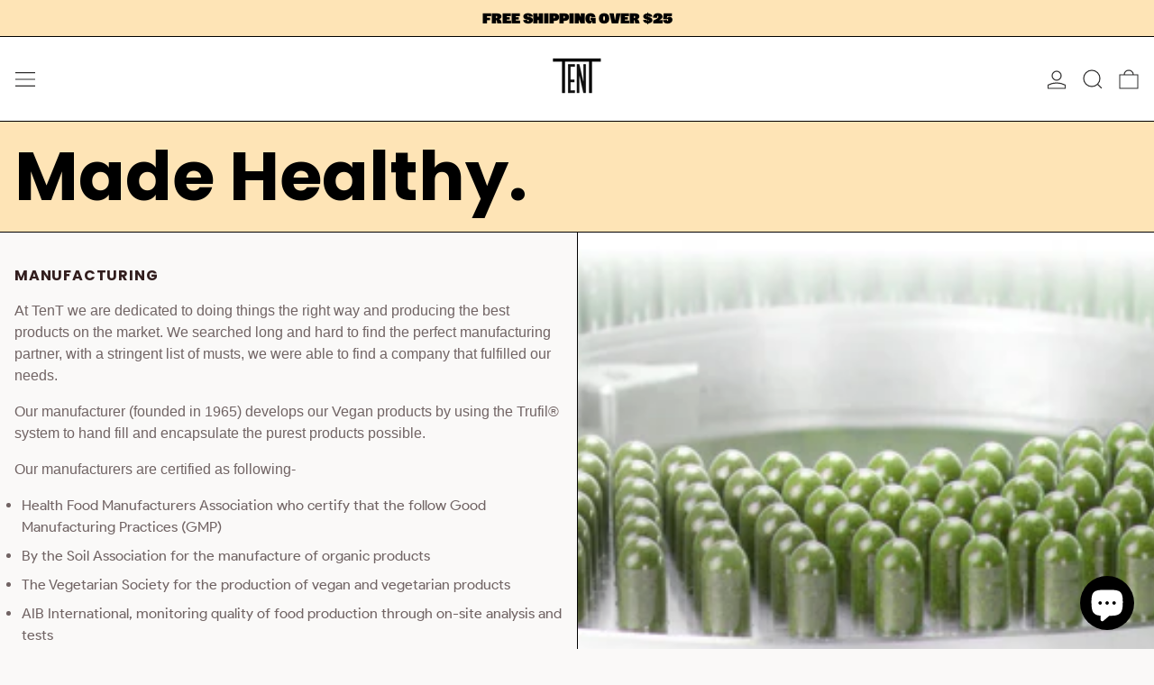

--- FILE ---
content_type: text/javascript
request_url: https://tentlondon.com/cdn/shop/t/164/assets/header.js?v=143042487233477095391746103469
body_size: -261
content:
document.addEventListener("alpine:init",()=>{Alpine.data("Theme_Header",()=>({isStuck:!1,overlayHeaderWithSticky:null,overlayTextColor:null,init(){this.overlayHeaderWithSticky=this.$root.dataset.overlayHeaderWithSticky==="true",this.overlayHeaderWithSticky&&this.setUpOverlayWithSticky()},setUpOverlayWithSticky(){const positionerEl=document.createElement("div");positionerEl.id="sticky-positioner",document.body.insertBefore(positionerEl,this.$root.closest(".shopify-section")),new IntersectionObserver(([e])=>{e.intersectionRatio===0?this.isStuck=!0:this.isStuck=!1}).observe(positionerEl),this.overlayTextColor=this.$root.dataset.overlayTextColorScheme,this.updateColorScheme(this.isStuck),this.$watch("isStuck",value=>{this.updateColorScheme(value)})},updateColorScheme(isStuck){isStuck?(this.$refs.header.setAttribute("data-color-scheme",""),this.$refs.header.classList.remove("bg-transparent"),this.$refs.header.classList.add("bg-scheme-background")):(this.$refs.header.setAttribute("data-color-scheme",this.overlayTextColor),this.$refs.header.classList.remove("bg-scheme-background"),this.$refs.header.classList.add("bg-transparent"))}}))});
//# sourceMappingURL=/cdn/shop/t/164/assets/header.js.map?v=143042487233477095391746103469


--- FILE ---
content_type: text/javascript
request_url: https://cdn.shopify.com/extensions/019a7148-5c57-7ffa-8bd4-21cafe187919/production-builder-53/assets/xo-builder.components.js
body_size: 101169
content:
var __defProp=Object.defineProperty,__defNormalProp=(t,e,i)=>e in t?__defProp(t,e,{enumerable:!0,configurable:!0,writable:!0,value:i}):t[e]=i,__publicField=(t,e,i)=>(__defNormalProp(t,"symbol"!=typeof e?e+"":e,i),i);!function(t,e){"object"==typeof exports&&"undefined"!=typeof module?e(exports):"function"==typeof define&&define.amd?define(["exports"],e):e((t="undefined"!=typeof globalThis?globalThis:t||self).xobuildercomponents={})}(this,(function(t){var e,i,o,s,n,r,l,a,c,d,u,h,p,m,b,x,v,g,f,y,_,w,E,S,F,C,P,A,k,T,M,$,L,I,O,q,D,N,R,V,H,z,B,W,U,Y,X,j,Q,G,Z,K,J,tt,et,it,ot,st;
/*! (c) Andrea Giammarchi @webreflection ISC */
!function(){var t=function(t,e){var i=function(t){for(var e=0,i=t.length;e<i;e++)o(t[e])},o=function(t){var e=t.target,i=t.attributeName,o=t.oldValue;e.attributeChangedCallback(i,o,e.getAttribute(i))};return function(s,n){var r=s.constructor.observedAttributes;return r&&t(n).then((function(){new e(i).observe(s,{attributes:!0,attributeOldValue:!0,attributeFilter:r});for(var t=0,n=r.length;t<n;t++)s.hasAttribute(r[t])&&o({target:s,attributeName:r[t],oldValue:null})})),s}};function e(t,e){(null==e||e>t.length)&&(e=t.length);for(var i=0,o=new Array(e);i<e;i++)o[i]=t[i];return o}function i(t,i){var o="undefined"!=typeof Symbol&&t[Symbol.iterator]||t["@@iterator"];if(!o){if(Array.isArray(t)||(o=function(t,i){if(t){if("string"==typeof t)return e(t,i);var o=Object.prototype.toString.call(t).slice(8,-1);return"Object"===o&&t.constructor&&(o=t.constructor.name),"Map"===o||"Set"===o?Array.from(t):"Arguments"===o||/^(?:Ui|I)nt(?:8|16|32)(?:Clamped)?Array$/.test(o)?e(t,i):void 0}}(t))||i&&t&&"number"==typeof t.length){o&&(t=o);var s=0,n=function(){};return{s:n,n:function(){return s>=t.length?{done:!0}:{done:!1,value:t[s++]}},e:function(t){throw t},f:n}}throw new TypeError("Invalid attempt to iterate non-iterable instance.\nIn order to be iterable, non-array objects must have a [Symbol.iterator]() method.")}var r,l=!0,a=!1;return{s:function(){o=o.call(t)},n:function(){var t=o.next();return l=t.done,t},e:function(t){a=!0,r=t},f:function(){try{l||null==o.return||o.return()}finally{if(a)throw r}}}}
/*! (c) Andrea Giammarchi - ISC */var o=!0,s=!1,n="querySelectorAll",r="querySelectorAll",l=self,a=l.document,c=l.Element,d=l.MutationObserver,u=l.Set,h=l.WeakMap,p=function(t){return r in t},m=[].filter,b=function(t){var e=new h,l=function(i,o){var s;if(o)for(var n,r=function(t){return t.matches||t.webkitMatchesSelector||t.msMatchesSelector}(i),l=0,a=x.length;l<a;l++)r.call(i,n=x[l])&&(e.has(i)||e.set(i,new u),(s=e.get(i)).has(n)||(s.add(n),t.handle(i,o,n)));else e.has(i)&&(s=e.get(i),e.delete(i),s.forEach((function(e){t.handle(i,o,e)})))},b=function(t){for(var e=!(arguments.length>1&&void 0!==arguments[1])||arguments[1],i=0,o=t.length;i<o;i++)l(t[i],e)},x=t.query,v=t.root||a,g=function(t){var e=arguments.length>1&&void 0!==arguments[1]?arguments[1]:document,r=arguments.length>2&&void 0!==arguments[2]?arguments[2]:MutationObserver,l=arguments.length>3&&void 0!==arguments[3]?arguments[3]:["*"],a=function e(s,r,l,a,c,d){var u,h=i(s);try{for(h.s();!(u=h.n()).done;){var p=u.value;(d||n in p)&&(c?l.has(p)||(l.add(p),a.delete(p),t(p,c)):a.has(p)||(a.add(p),l.delete(p),t(p,c)),d||e(p[n](r),r,l,a,c,o))}}catch(m){h.e(m)}finally{h.f()}},c=new r((function(t){if(l.length){var e,n=l.join(","),r=new Set,c=new Set,d=i(t);try{for(d.s();!(e=d.n()).done;){var u=e.value,h=u.addedNodes,p=u.removedNodes;a(p,n,r,c,s,s),a(h,n,r,c,o,s)}}catch(m){d.e(m)}finally{d.f()}}})),d=c.observe;return(c.observe=function(t){return d.call(c,t,{subtree:o,childList:o})})(e),c}(l,v,d,x),f=c.prototype.attachShadow;return f&&(c.prototype.attachShadow=function(t){var e=f.call(this,t);return g.observe(e),e}),x.length&&b(v[r](x)),{drop:function(t){for(var i=0,o=t.length;i<o;i++)e.delete(t[i])},flush:function(){for(var t=g.takeRecords(),e=0,i=t.length;e<i;e++)b(m.call(t[e].removedNodes,p),!1),b(m.call(t[e].addedNodes,p),!0)},observer:g,parse:b}},x=self,v=x.document,g=x.Map,f=x.MutationObserver,y=x.Object,_=x.Set,w=x.WeakMap,E=x.Element,S=x.HTMLElement,F=x.Node,C=x.Error,P=x.TypeError,A=x.Reflect,k=y.defineProperty,T=y.keys,M=y.getOwnPropertyNames,$=y.setPrototypeOf,L=!self.customElements,I=function(t){for(var e=T(t),i=[],o=new _,s=e.length,n=0;n<s;n++){i[n]=t[e[n]];try{delete t[e[n]]}catch(r){o.add(n)}}return function(){for(var n=0;n<s;n++)o.has(n)||(t[e[n]]=i[n])}};if(L){var O=function(){var t=this.constructor;if(!D.has(t))throw new P("Illegal constructor");var e=D.get(t);if(B)return U(B,e);var i=q.call(v,e);return U($(i,t.prototype),e)},q=v.createElement,D=new g,N=new g,R=new g,V=new g,H=[],z=b({query:H,handle:function(t,e,i){var o=R.get(i);if(e&&!o.isPrototypeOf(t)){var s=I(t);B=$(t,o);try{new o.constructor}finally{B=null,s()}}var n="".concat(e?"":"dis","connectedCallback");n in o&&t[n]()}}).parse,B=null,W=function(t){if(!N.has(t)){var e,i=new Promise((function(t){e=t}));N.set(t,{$:i,_:e})}return N.get(t).$},U=t(W,f);self.customElements={define:function(t,e){if(V.has(t))throw new C('the name "'.concat(t,'" has already been used with this registry'));D.set(e,t),R.set(t,e.prototype),V.set(t,e),H.push(t),W(t).then((function(){z(v.querySelectorAll(t))})),N.get(t)._(e)},get:function(t){return V.get(t)},whenDefined:W},k(O.prototype=S.prototype,"constructor",{value:O}),self.HTMLElement=O,v.createElement=function(t,e){var i=e&&e.is,o=i?V.get(i):V.get(t);return o?new o:q.call(v,t)},"isConnected"in F.prototype||k(F.prototype,"isConnected",{configurable:!0,get:function(){return!(this.ownerDocument.compareDocumentPosition(this)&this.DOCUMENT_POSITION_DISCONNECTED)}})}else if(L=!self.customElements.get("extends-br"))try{var Y=function t(){return self.Reflect.construct(HTMLBRElement,[],t)};Y.prototype=HTMLLIElement.prototype;var X="extends-br";self.customElements.define("extends-br",Y,{extends:"br"}),L=v.createElement("br",{is:X}).outerHTML.indexOf(X)<0;var j=self.customElements,Q=j.get,G=j.whenDefined;self.customElements.whenDefined=function(t){var e=this;return G.call(this,t).then((function(i){return i||Q.call(e,t)}))}}catch(ft){}if(L){var Z=function(t){var e=st.get(t);pt(e.querySelectorAll(this),t.isConnected)},K=self.customElements,J=v.createElement,tt=K.define,et=K.get,it=K.upgrade,ot=(A||{construct:function(t){return t.call(this)}}).construct,st=new w,nt=new _,rt=new g,lt=new g,at=new g,ct=new g,dt=[],ut=[],ht=function(t){return ct.get(t)||et.call(K,t)},pt=b({query:ut,handle:function(t,e,i){var o=at.get(i);if(e&&!o.isPrototypeOf(t)){var s=I(t);gt=$(t,o);try{new o.constructor}finally{gt=null,s()}}var n="".concat(e?"":"dis","connectedCallback");n in o&&t[n]()}}).parse,mt=b({query:dt,handle:function(t,e){st.has(t)&&(e?nt.add(t):nt.delete(t),ut.length&&Z.call(ut,t))}}).parse,bt=E.prototype.attachShadow;bt&&(E.prototype.attachShadow=function(t){var e=bt.call(this,t);return st.set(this,e),e});var xt=function(t){if(!lt.has(t)){var e,i=new Promise((function(t){e=t}));lt.set(t,{$:i,_:e})}return lt.get(t).$},vt=t(xt,f),gt=null;M(self).filter((function(t){return/^HTML.*Element$/.test(t)})).forEach((function(t){var e=self[t];function i(){var t=this.constructor;if(!rt.has(t))throw new P("Illegal constructor");var i=rt.get(t),o=i.is,s=i.tag;if(o){if(gt)return vt(gt,o);var n=J.call(v,s);return n.setAttribute("is",o),vt($(n,t.prototype),o)}return ot.call(this,e,[],t)}k(i.prototype=e.prototype,"constructor",{value:i}),k(self,t,{value:i})})),v.createElement=function(t,e){var i=e&&e.is;if(i){var o=ct.get(i);if(o&&rt.get(o).tag===t)return new o}var s=J.call(v,t);return i&&s.setAttribute("is",i),s},K.get=ht,K.whenDefined=xt,K.upgrade=function(t){var e=t.getAttribute("is");if(e){var i=ct.get(e);if(i)return void vt($(t,i.prototype),e)}it.call(K,t)},K.define=function(t,e,i){if(ht(t))throw new C("'".concat(t,"' has already been defined as a custom element"));var o,s=i&&i.extends;rt.set(e,s?{is:t,tag:s}:{is:"",tag:t}),s?(o="".concat(s,'[is="').concat(t,'"]'),at.set(o,e.prototype),ct.set(t,e),ut.push(o)):(tt.apply(K,arguments),dt.push(o=t)),xt(t).then((function(){s?(pt(v.querySelectorAll(o)),nt.forEach(Z,[o])):mt(v.querySelectorAll(o))})),lt.get(t)._(e)}}}();const nt=(t,e)=>"false"!==t.getAttribute(e)&&t.hasAttribute(e),rt=(t,e,i)=>{i?t.setAttribute(e,""):t.removeAttribute(e)};function lt(t,e){var i;if(!(null==(i=window.xbEditor)?void 0:i.designMode))throw new Error(`${t}\n\n${e?`Example:\n${e}`:""}`);console.warn(`${t}\n\n${e?`Example:\n${e}`:""}`)}function at(t,e,i){i||lt(`${t} must have a \`${e}\` attribute.`,`\n<${t} ${e}="..."></${t}>\n    `)}function ct(t,e,i){return Math.min(Math.max(t,e),i)}function dt(t){return Object.prototype.toString.call(t).slice(8,-1).toLowerCase()}function ut(t){if("array"===dt(t))return t.map((t=>ut(t)));if("object"===dt(t)){const e={};for(const i in t)e[i]=ut(t[i]);return e}return t}function ht(t){/comp|inter/.test(document.readyState)?t():"addEventListener"in document?document.addEventListener("DOMContentLoaded",t):document.attachEvent("onreadystatechange",(()=>{"complete"===document.readyState&&t()}))}dt.primitive=function(t){return null===t||"function"!=typeof t&&"object"!=typeof t};const pt={android:!!navigator.userAgent.match(/Android/i),blackBerry:!!navigator.userAgent.match(/BlackBerry/i),ipad:!!navigator.userAgent.match(/iPad/i),iOS:!!navigator.userAgent.match(/iPhone|iPad|iPod/i),opera:!!navigator.userAgent.match(/Opera Mini/i),windows:!!navigator.userAgent.match(/Windows Phone/i),amazonePhone:!!navigator.userAgent.match(/(?:SD4930UR|\\bSilk(?:.+)Mobile\\b)/i),amazoneTablet:!!navigator.userAgent.match(/Silk/i),any:!!navigator.userAgent.match(/Android|BlackBerry|iPhone|iPad|iPod|Opera Mini|Windows Phone|(?:SD4930UR|\bSilk(?:.+)Mobile\b)|Silk/i)};const mt=new class{constructor(){__publicField(this,"isMobile",null),__publicField(this,"isSafari",null)}mobile(){return null===this.isMobile&&(this.isMobile=pt.any),this.isMobile}desktop(){return!this.mobile()}safari(){return null===this.isSafari&&(this.isSafari=/^((?!chrome|android).)*safari/i.test(navigator.userAgent)),this.isSafari}},bt=new class{constructor(){__publicField(this,"isIOS",null),__publicField(this,"isAndroid",null)}ios(){return null===this.isIOS&&(this.isIOS=pt.iOS),this.isIOS}android(){return null===this.isAndroid&&(this.isAndroid=pt.android),this.isAndroid}};ht((()=>{const t=document.documentElement;mt.mobile()?(t.classList.add("is-mobile"),rt(t,"xo-is-mobile",!0)):(t.classList.add("is-desktop"),rt(t,"xo-is-desktop",!0))}));let xt=null;function vt(){if(null!==xt)return xt;const t=navigator.userAgentData;if(t&&t.brands){const e=navigator.userAgent.includes("GTmetrix");let i=!1;if(i=mt.mobile()?navigator.platform.startsWith("Linux x86_64")&&t.mobile&&t.platform.includes("Android")&&navigator.userAgent.includes("; moto g")&&devicePixelRatio<=1.75:navigator.platform.startsWith("Linux x86_64")&&!t.mobile&&t.platform.includes("macOS")&&navigator.userAgent.includes("Macintosh;"),i||e)return xt=!0,!0}return xt=!1,!1}function gt(t,e){if(0!==t.length)for(let i=0;i<t.length;i++)e(t[i],i,t)}const ft=t=>Object.keys(t);function yt(t=0){return new Promise((e=>{const i=window.setTimeout((()=>{e((()=>window.clearTimeout(i))),clearTimeout(i)}),t)}))}function _t(t,e){vt()?gt(ft(t),(i=>{customElements.get(i)||"xo-carousel"!==i||customElements.define(i,t[i],e)})):gt(ft(t),(async i=>{await yt(),customElements.get(i)||customElements.define(i,t[i],e)}))}function wt(t,e){const i=[];for(let o=0;o<t.length;o++)e(t[o],o,t)&&i.push(t[o]);return i}class Et{constructor(){__publicField(this,"id"),__publicField(this,"events"),this.id=0,this.events={}}on(t,e){return this.id++,this.events={...this.events,[t]:[...this.events[t]||[],{listener:e,id:this.id}]},this.id}off(t){for(const e in this.events)this.events={...this.events,[e]:wt(this.events[e],(e=>e.id!==t))}}emit(t,e){this.events[t]&&gt(this.events[t],(({listener:t})=>{t(e)}))}}function St(){const t=new Et;let e=-1,i=-1,o=-1,s=0,n=-1;function r({to:e,from:i,duration:o=1e3,friction:r=1,reverseEasing:l=!1,easingSync:a=!1,easing:c,onStart:d,onUpdate:u,onEnd:h,alternate:p=!1,iterations:m=0}){let b=null,x=0,v=i,g=e,f=!1;return s=i,-1!==n&&cancelAnimationFrame(n),f=!0,null==d||d(s),queueMicrotask((()=>t.emit("start",s))),n=requestAnimationFrame((function d(y){if(!f)return;b||(b=y);const _=y-b-x*o;if(_>=o)if(s=g,null==u||u(s),t.emit("update",s),-1===m||m===1/0||x<m){if(x++,p){const t=v;v=g,g=t}else v=i,g=e,s=i;n=requestAnimationFrame(d)}else f=!1,null==h||h(s),t.emit("end",s);else{const h=_/o;let p=h;"function"==typeof c&&(p=v===i||g===e||a?l?1-c(1-h):c(h):l?c(h):1-c(1-h)),s=v+(g-v)*p*r,t.emit("update",s),null==u||u(s),n=requestAnimationFrame(d)}})),()=>{f=!1,cancelAnimationFrame(n),n=-1}}return r.onStart=i=>(e=t.on("start",i),()=>t.off(e)),r.onUpdate=e=>(i=t.on("update",e),()=>t.off(i)),r.onEnd=e=>(o=t.on("end",e),()=>t.off(o)),r.off=()=>{t.off(e),t.off(i),t.off(o),-1!==n&&(cancelAnimationFrame(n),n=-1)},r.getValue=()=>s,r}function Ft(t){let e=5381,i=t.length;for(;i;)e=33*e^t.charCodeAt(--i);return e>>>0}function Ct(t){return t.replace(/\s+/g," ").trim()}function Pt(t="global"){return(e,...i)=>{let o=Ct(e.reduce(((t,e,o)=>null==i[o]?t+e:t+e+i[o]),""));const s={};return"scope"===t&&(o=Ct(o.replace(/(:global\(|)(?:[\.]{1})([a-zA-Z_]+[\w-_\\\[\]\+\=\{\}\?\*\!\(\)]*)(?:[\s\.\,\{\>#\:]{0})/gim,(t=>{if(t.includes(":global(")){const e=t.replace(/:global\(\s*\.|\)$/g,"");return s[e]=e,`.${e}`}const e=t.trim().replace(/^\./g,""),i=`xo-${e}-${Ft(o)}`;return s[e]=i,`.${i}`})))),{classes:s,cssText:o}}}function At(t,e){var i;const o=e.querySelector(".xo-styles");if(o)o.textContent&&!(null==(i=o.textContent)?void 0:i.includes(t))&&(o.textContent+=t);else{const i=document.createElement("style");i.classList.add("xo-styles"),i.textContent=t,e.appendChild(i)}}function kt(t,e=300){let i=-1;return function(...o){const s=this;clearTimeout(i),i=window.setTimeout((()=>{t.apply(s,o)}),e)}}function Tt(){let t=-1;function e(e,i=300){return function(...o){const s=this;clearTimeout(t),t=window.setTimeout((()=>{e.apply(s,o)}),i)}}return e.cancel=function(){clearTimeout(t)},e}const Mt={linear:t=>t,ease:t=>.5*(1-Math.cos(Math.PI*t)),easeInQuad:t=>t*t,easeOutQuad:t=>t*(2-t),easeInOutQuad:t=>t<.5?2*t*t:(4-2*t)*t-1,easeInCubic:t=>t*t*t,easeOutCubic:t=>--t*t*t+1,easeInOutCubic:t=>t<.5?4*t*t*t:(t-1)*(2*t-2)*(2*t-2)+1,easeInQuart:t=>t*t*t*t,easeOutQuart:t=>1- --t*t*t*t,easeInOutQuart:t=>t<.5?8*t*t*t*t:1-8*--t*t*t*t,easeInQuint:t=>t*t*t*t*t,easeOutQuint:t=>1+--t*t*t*t*t,easeInOutQuint:t=>t<.5?16*t*t*t*t*t:1+16*--t*t*t*t*t,easeOutBounce:t=>{const e=7.5625,i=2.75;return t<1/i?e*t*t:t<2/i?e*(t-=1.5/i)*t+.75:t<2.5/i?e*(t-=2.25/i)*t+.9375:e*(t-=2.625/i)*t+.984375},easeInBounce:t=>1-Mt.easeOutBounce(1-t),easeOutBack:t=>{const e=1.70158;return 1+2.70158*(t-1)**3+e*(t-1)**2},easeInBack:t=>{const e=1.70158;return 2.70158*t*t*t-e*t*t},easeInOut:t=>t<.5?Mt.easeInBack(2*t)/2:Mt.easeOutBack(2*t-1)/2+.5,easeInElastic:t=>{const e=2*Math.PI/3;return 0===t?0:1===t?1:-(2**(10*t-10))*Math.sin((10*t-10.75)*e)},easeOutElastic:t=>{const e=2*Math.PI/3;return 0===t?0:1===t?1:2**(-10*t)*Math.sin((10*t-.75)*e)+1},easeInExpo:t=>0===t?0:2**(10*t-10),easeOutExpo:t=>1===t?1:1-2**(-10*t),spring:t=>1-Math.cos(4.5*t*Math.PI)*Math.exp(6*-t),decay:t=>1-Math.exp(6*-t)};function $t(t,e){if(dt.primitive(t)||dt.primitive(t)||null==t||null==e)return t===e;const i=Object.keys(t),o=Object.keys(e);if(i.length!==o.length)return!1;for(const s of i){const i=t[s],o=e[s];if("object"==typeof i&&"object"==typeof o){if(!$t(i,o))return!1}else if(i!==o)return!1}return!0}function Lt(t,e){for(let i=0;i<t.length;i++)if(e(t[i],i,t))return i;return-1}function It(t,e){const i=[];for(let o=0;o<t.length;o++)i.push(e(t[o],o,t));return i}function Ot(t,e,i){let o=i;for(let s=0;s<t.length;s++)o=e(o,t[s],s,t);return o}class qt{constructor(){__publicField(this,"loopId",null),__publicField(this,"lastTimestamp",null),__publicField(this,"frames",[]),__publicField(this,"keepAliveFrames",[]),__publicField(this,"defaultTimestep",1e3/60),__publicField(this,"loop",(t=>{const e=this.lastTimestamp?t-this.lastTimestamp:this.defaultTimestep;if(this.lastTimestamp=t,this.frames.length>0){const i=[...this.frames];this.frames.length=0,i.forEach((i=>i.call(this,{delta:e,timestamp:t})))}this.keepAliveFrames.length>0&&this.keepAliveFrames.forEach((i=>i.call(this,{delta:e,timestamp:t}))),this.frames.length>0||this.keepAliveFrames.length>0?this.loopId=requestAnimationFrame(this.loop):(this.loopId=null,this.lastTimestamp=null)})),__publicField(this,"getFrames",(()=>[...this.frames,...this.keepAliveFrames])),__publicField(this,"hasFrames",(()=>this.getFrames().length>0))}start(){null==this.loopId&&(this.loopId=requestAnimationFrame(this.loop))}add(t,e=!1){return e?this.keepAliveFrames.includes(t)||this.keepAliveFrames.push(t):this.frames.includes(t)||this.frames.push(t),this.start(),this}remove(t){return this.frames=this.frames.filter((e=>e!==t)),this.keepAliveFrames=this.keepAliveFrames.filter((e=>e!==t)),0===this.frames.length&&0===this.keepAliveFrames.length&&this.cancel(),this}clear(){return this.frames=[],this.keepAliveFrames=[],this.cancel(),this}cancel(){null!=this.loopId&&(cancelAnimationFrame(this.loopId),this.loopId=null),this.lastTimestamp=null}}const Dt=new qt;function Nt(t){return t.replace(/[A-Z]/g,(t=>`_${t.toLowerCase()}`))}function Rt(t){return t.replace(/[A-Z]/g,(t=>`-${t.toLowerCase()}`))}const Vt={snakeToCamel:function(t){return t.replace(/([_]\w)/g,(t=>t[1].toUpperCase()))},snakeToPascal:function(t){return t.replace(/(\-\w|\_\w)/g,(t=>t[1].toUpperCase())).replace(/^(\w)/,(t=>t[0].toUpperCase()))},camelToSnake:Nt,camelToPascal:function(t){return t.replace(/^(\w)/,(t=>t[0].toUpperCase()))},pascalToSnake:function(t){return Nt(t).replace(/^_/g,"")},pascalToCamel:function(t){return t.replace(/^(\w)/,(t=>t[0].toLowerCase()))},kebabToCamel:function(t){return t.replace(/([-]\w)/g,(t=>t[1].toUpperCase()))},kebabToPascal:function(t){return t.replace(/([-]\w)/g,(t=>t[1].toUpperCase())).replace(/^(\w)/,(t=>t[0].toUpperCase()))},camelToKebab:Rt,pascalToKebab:function(t){return Rt(t).replace(/^-/g,"")}};function Ht(t){const e=t.trim();if(!/^{|\[/g.test(e))return{};try{const t=new Function(`return ${e}`)();return JSON.parse(JSON.stringify(t))}catch{return/^\[/g.test(e)?[]:{}}}function zt(t,e){switch(e){case"string":default:return t;case"number":return Number(t);case"string | number":{const e=Number(t);return isNaN(e)?t:e}case"boolean":return"true"===t||""===t;case"object":case"array":return Ht(t)}}function Bt(t,{pick:e,types:i,camelCase:o=!0,propTransformer:s}={}){let n={};if(null==t)return n;const r=Array.from(t.attributes);null==e&&(e=It(r,(t=>t.name)));for(const l of r){let t=o?Vt.kebabToCamel(l.name):l.name;const r=null==i?void 0:i[t];null!=l.value&&(null==e?void 0:e.includes(t))&&("function"==typeof s&&(t=s(t)),n=i&&null!=r?{...n,[t]:zt(l.value,r)}:{...n,[t]:l.value})}return n}function Wt(t,{width:e,height:i}={}){const o=t.replace(/(\?|&)width=\d*/g,""),s=o.includes("?")?"&":"?";return`${o}${e?`${s}width=${e}`:""}${i?`${s}height=${i}`:""}`}function Ut({inputRange:t,outputRange:e,value:i,easing:o=t=>t,reverseEasing:s=!1,extrapolate:n="extend"}){if(t.length!==e.length||t.length<2)throw new Error("inputRange and outputRange must have the same length and at least 2 elements");const r=t[0]>t[t.length-1];for(let h=0;h<t.length;h++)if(i===t[h])return e[h];let l=-1,a=-1;for(let h=0;h<t.length-1;h++)if(r){if(i<=t[h]&&i>=t[h+1]){l=h,a=h+1;break}}else if(i>=t[h]&&i<=t[h+1]){l=h,a=h+1;break}if(-1===l){if(r){if(i>t[0]){if("clamp"===n)return e[0];const o=(e[1]-e[0])/(t[1]-t[0]);return e[0]+o*(i-t[0])}{if("clamp"===n)return e[e.length-1];const o=t.length-1,s=(e[o]-e[o-1])/(t[o]-t[o-1]);return e[o]+s*(i-t[o])}}if(i<t[0]){if("clamp"===n)return e[0];const o=(e[1]-e[0])/(t[1]-t[0]);return e[0]+o*(i-t[0])}{if("clamp"===n)return e[e.length-1];const o=t.length-1,s=(e[o]-e[o-1])/(t[o]-t[o-1]);return e[o]+s*(i-t[o])}}const c=t[a]-t[l],d=e[a]-e[l];if(0===c)return e[l];let u=(i-t[l])/c;return"function"==typeof o&&(u=s?1-o(1-u):o(u)),e[l]+d*u}const Yt=t=>Object.values(t);function Xt(t){const e=null==t?void 0:t.ownerDocument,i=e.documentElement,o=function(t){return 9===t.nodeType&&t.defaultView}(e);let s={top:0,left:0};return e?(void 0!==t.getBoundingClientRect&&(s=t.getBoundingClientRect()),{top:s.top+o.scrollY-i.clientTop,left:s.left+o.scrollX-i.clientLeft}):{top:0,left:0}}class jt{constructor(t){__publicField(this,"dx"),__publicField(this,"dy"),__publicField(this,"vx",0),__publicField(this,"vy",0),__publicField(this,"isStart",!1),__publicField(this,"startX",0),__publicField(this,"startX2",0),__publicField(this,"startY",0),__publicField(this,"startY2",0),__publicField(this,"options"),__publicField(this,"handleMouseDown",(t=>{const{onStart:e}=this.options;if("touchstart"===t.type&&t.touches.length>1)return;if("mousedown"===t.type&&0!==t.button)return;const i=t.target;mt.mobile()||!i.closest("a")&&!i.closest("img")||t.preventDefault(),this.isStart=!0,"touchstart"===t.type?(this.startX=t.touches[0].clientX,this.startY=t.touches[0].clientY,this.startX2=t.touches[0].clientX,this.startY2=t.touches[0].clientY):(this.startX=t.clientX,this.startY=t.clientY,this.startX2=t.clientX,this.startY2=t.clientY),null==e||e(t),document.addEventListener("mousemove",this.handleMouseMove),document.addEventListener("touchmove",this.handleMouseMove,{passive:!1}),document.addEventListener("mouseup",this.handleMouseUp),document.addEventListener("touchend",this.handleMouseUp,{passive:!1})})),__publicField(this,"handleMouseMove",(t=>{const{onMove:e}=this.options;if("touchmove"===t.type&&t.touches.length>1)return;if("mousemove"===t.type&&0!==t.button)return;if(mt.mobile()||t.preventDefault(),!this.isStart)return;let i,o;"touchmove"===t.type?(i=t.touches[0].clientX,o=t.touches[0].clientY):(i=t.clientX,o=t.clientY);const s=i-this.startX,n=o-this.startY;this.startX=i,this.startY=o,this.dx+=s,this.dy+=n,this.vx=s,this.vy=n,null==e||e({dx:this.dx,dy:this.dy,vx:this.vx,vy:this.vy,isHorizontalSwipe:3*Math.abs(i-this.startX2)>Math.abs(o-this.startY2)},t)})),__publicField(this,"handleEnd",((t,e)=>{const{onEnd:i}=this.options;this.isStart&&(this.isStart=!1,e&&(this.dx=e.dx,this.dy=e.dy,this.vx=e.vx,this.vy=e.vy),null==i||i({dx:this.dx,dy:this.dy,vx:this.vx,vy:this.vy},t),document.removeEventListener("mousemove",this.handleMouseMove),document.removeEventListener("touchmove",this.handleMouseMove),document.removeEventListener("mouseup",this.handleMouseUp),document.removeEventListener("touchend",this.handleMouseUp))})),__publicField(this,"handleMouseUp",(t=>{mt.mobile()||t.preventDefault(),this.handleEnd(t)})),__publicField(this,"setValue",(({dx:t,dy:e})=>{null!=t&&(this.dx=t),null!=e&&(this.dy=e)})),__publicField(this,"destroy",(()=>{this.options.element.removeEventListener("mousedown",this.handleMouseDown),this.options.element.removeEventListener("touchstart",this.handleMouseDown),document.removeEventListener("mousemove",this.handleMouseMove),document.removeEventListener("touchmove",this.handleMouseMove),document.removeEventListener("mouseup",this.handleMouseUp),document.removeEventListener("touchend",this.handleMouseUp)})),this.options=t,this.dx=t.dx||0,this.dy=t.dy||0,t.element.addEventListener("mousedown",this.handleMouseDown),mt.mobile()&&t.element.addEventListener("touchstart",this.handleMouseDown,{passive:!1})}}function Qt(t){return new jt(t)}class Gt{constructor(t,e){__publicField(this,"target"),__publicField(this,"options"),__publicField(this,"top"),__publicField(this,"left"),__publicField(this,"handlePlacement",(()=>{const{element:t,placement:e,offset:i}=this.options,{offsetWidth:o,offsetHeight:s}=this.target,{top:n,left:r}=Xt(this.target),{offsetWidth:l,offsetHeight:a}=t;switch(e){case"top-left":this.top=n-a-i,this.left=r;break;case"top-center":this.top=n-a-i,this.left=r+o/2-l/2;break;case"top-right":this.top=n-a-i,this.left=r+o-l;break;case"bottom-left":this.top=n+s+i,this.left=r;break;case"bottom-center":this.top=n+s+i,this.left=r+o/2-l/2;break;case"bottom-right":this.top=n+s+i,this.left=r+o-l;break;case"left-top":this.top=n,this.left=r-l-i;break;case"left-center":this.top=n+s/2-a/2,this.left=r-l-i;break;case"left-bottom":this.top=n+s-a,this.left=r-l-i;break;case"right-top":this.top=n,this.left=r+o+i;break;case"right-center":this.top=n+s/2-a/2,this.left=r+o+i;break;case"right-bottom":this.top=n+s-a,this.left=r+o+i}})),__publicField(this,"checkBoundary",(()=>{const{element:t}=this.options,{offsetWidth:e,offsetHeight:i}=t,{clientWidth:o,clientHeight:s}=document.documentElement;this.top<window.scrollY?this.top=window.scrollY:this.top+i>s+window.scrollY&&(this.top=s+window.scrollY-i),this.left<0?this.left=window.scrollX:this.left+e>o+window.scrollX&&(this.left=o+window.scrollX-e)})),__publicField(this,"init",(()=>{const{element:t}=this.options,{width:e,height:i}=t.getBoundingClientRect();return this.handlePlacement(),this.checkBoundary(),{top:this.top,left:this.left,width:e,height:i}})),this.target=t,this.options=e,this.top=0,this.left=0}}function Zt(t,{element:e,placement:i="bottom-center",offset:o=0}){return new Gt(t,{element:e,placement:i,offset:o}).init()}const Kt={parse:function(t,e=!1){const i=e?{}:[],o=new URLSearchParams(t);for(const s of o.entries())if(e){const[t,e]=s;i[t]=e}else i.push([s[0],s[1]]);return i},stringify:function(t){const e=new URLSearchParams(t),i="&"+String.fromCharCode(10);return e.toString().replace(/&/g,i).replace(/\w.*=&?$/gm,"").replace(/\n+/g,"").replace(/&$/g,"")}};function Jt(t,e,i=.55){return t*e*i/(e+i*t)}const te=function(){let t=!1;return(()=>{if(!t){t=!0;const e="@xoLocalStorageCheck";try{return window.localStorage.setItem(e,e),window.localStorage.removeItem(e),!0}catch{return!1}}return!0})()?window.localStorage:{getItem:()=>null,setItem(){},removeItem(){},clear(){},key:()=>null,length:0}}();class ee{constructor(t={}){__publicField(this,"_store"),__publicField(this,"_prevStore"),__publicField(this,"_options"),__publicField(this,"_listeners"),__publicField(this,"_storageRegisters"),__publicField(this,"_useDeepEquals"),__publicField(this,"_handleListeners",(t=>{if(this._listeners[t]){const e=this.get(t);for(let i=0;i<this._listeners[t].length;i++){const{equal:o,listener:s}=this._listeners[t][i];if(o){o(ut(this._prevStore[t]),e)||s(e)}else s(e)}}})),__publicField(this,"_getState",((t,e)=>{const{storagePrefix:i}=this._options,o=te.getItem(`${i}${t}`);return null!=o&&void 0!==o&&this._storageRegisters[t]?JSON.parse(o):e})),__publicField(this,"_setStorage",((t,e)=>{if(t&&void 0!==e&&this._storageRegisters[t]){const{storagePrefix:i}=this._options,o=JSON.stringify(e);te.setItem(`${i}${t}`,o)}})),__publicField(this,"_set",((t,e)=>{const{logger:i,loggerCollapsed:o}=this._options;return(this._useDeepEquals[t]?!$t(this._store[t],e):this._store[t]!==e)&&(this._prevStore[t]=ut(this._store[t]),this._store[t]=e,this._setStorage(t,e),this._handleListeners(t),i)?i=>{ee.logger(i,e,t,o,this._prevStore,this._store)}:()=>{}})),__publicField(this,"create",((t,{initialState:e,useStorage:i,useDeepEqual:o})=>{const{logger:s,loggerCollapsed:n,storagePrefix:r}=this._options;this._store[t]||(this._storageRegisters[t]=i,this._getState(t,e)||this._setStorage(t,e),this._store[t]=this._getState(t,e),i||te.removeItem(`${r}${t}`),this._handleListeners(t),s&&ee.logger("@store/initialState",e,t,n)),this._useDeepEquals[t]||(this._useDeepEquals[t]=!!o)})),this._store={},this._prevStore={},this._listeners={},this._storageRegisters={},this._options={logger:t.logger||!1,loggerCollapsed:t.loggerCollapsed||!1,storagePrefix:t.storagePrefix?`${t.storagePrefix}/`:""},this._useDeepEquals={}}static logger(t,e,i,o=!1,s,n){const r=(new Date).toLocaleTimeString([],{hour:"2-digit",minute:"2-digit",second:"2-digit"}),l=i,a=l.length<9?Array(9-l.length).fill(" ").join(""):"";console[o?"groupCollapsed":"group"](`%c XOStore: ${t}`,"color: #614eff",`@${r}`),s&&console.log("%c Prev Store ","color: #999; font-weight: 600",s),console.log(`%c ${l}  ${a}`,"color: #44b0e2; font-weight: 600",e),n&&console.log("%c Next Store ","color: #7ac143; font-weight: 600",n),console.groupEnd()}get(t){return t?this._store[t]:this._store}set(t,e){if("function"==typeof e){const i=e,o=this._store[t];return this._set(t,i(o))}return this._set(t,e)}subscribe(t,e,i){if(this._listeners[t]=this._listeners[t]||[],this._listeners[t].push({listener:e,equal:i}),Object.keys(this._store).includes(t)){const o=this.get(t),s=ut(this._prevStore[t]);i&&i(s,o)||e(o)}return()=>{this._listeners[t]=wt(this._listeners[t],(({listener:t})=>t!==e))}}}let ie=null;function oe(){if(vt())return 0;if(!document.body)return 0;if(document.body.scrollHeight<=window.innerHeight)return 0;const t=document.createElement("div");return t.style.display="block",t.style.width="100px",t.style.height="100px",t.style.overflow="scroll",t.style.position="fixed",t.style.top="-9999px",document.body.appendChild(t),ie=100-t.clientWidth,document.body.removeChild(t),ie}function se(t){if(null==t)return;const e=ft(t||{}),i=Ot(e,((i,o,s)=>{var n,r;const l=parseInt(o.toString())||0,a=parseInt((null==(r=null==(n=e[s-1])?void 0:n.toString)?void 0:r.call(n))||"0");return window.innerWidth>a&&window.innerWidth<=l?{...i,...t[o]}:i}),{});return ft(i).length?i:void 0}function ne(t,e){let i=window.innerWidth,o=window.innerHeight;return function(...s){var n;const r=this;(null==(n=window.xbEditor)?void 0:n.designMode)?e.apply(r,s):("x"===t?i!==window.innerWidth&&e.apply(r,s):"y"===t&&o!==window.innerHeight&&e.apply(r,s),i=window.innerWidth,o=window.innerHeight)}}const re=async({file:t,content:e,insertPosition:i="beforeend",id:o,parentElement:s=document.head,type:n})=>{if(o){const t=document.getElementById(o);null==t||t.remove()}const r=document.createElement("script");return o&&(r.id=o),t&&(r.src=t,n&&(r.type=n)),e&&(r.textContent=e),t||e?(s.insertAdjacentElement(i,r),new Promise((t=>{r.onload=()=>{t(r)}}))):new Promise((t=>{t(r)}))};function le(t,e,i=1){const o=Math.ceil((e-t)/i);return Array.from({length:o},((e,o)=>t+o*i))}class ae{static toArray(t){const e=[],i=t.match(/[a-df-z][^a-df-z]*/gi);if(!i)return e;for(let o=0;o<i.length;o++){const t=i[o],s=t.charAt(0),n=t.substring(1).split(/[\s,]+|(?=\s?[+\-])/).filter((t=>""!==t.trim())).map((t=>+t));e.push({type:s,values:n})}return e}static toString(t){let e="";for(let i=0;i<t.length;i++){const o=t[i],s=o.type,n=o.values;e+=s,n.length>0&&(e+=n.join(" "))}return e}}function ce(t,e,i){let o=i-e+1;return((t-e)%o+o)%o}class de{constructor(t){__publicField(this,"value"),__publicField(this,"lastSetTime",0),__publicField(this,"cooldown"),this.cooldown=t}set(t){const e=Date.now();return e-this.lastSetTime>=this.cooldown&&(this.value=t(),this.lastSetTime=e),this.value}get(){return this.value}clear(){this.value=void 0,this.lastSetTime=0}has(){return void 0!==this.value}forceSet(t){return this.value=t(),this.lastSetTime=Date.now(),this.value}remainingCooldown(){const t=Date.now()-this.lastSetTime,e=this.cooldown-t;return e>0?e:0}}function ue(t){return new de(t)}class he extends HTMLElement{constructor(){super(),__publicField(this,"props",{}),__publicField(this,"state",{}),__publicField(this,"$$contextCache",ue(1e4)),__publicField(this,"$$attributeObserver",null),__publicField(this,"$$interSectionObserver",null),__publicField(this,"$$listeners",[]),__publicField(this,"$$context",null),__publicField(this,"subscribe",(t=>(this.$$listeners.push(t),()=>{this.$$listeners=this.$$listeners.filter((e=>e!==t))}))),__publicField(this,"_setProps",(()=>{this.props=this.getProps()})),__publicField(this,"handlePropUpdate",(()=>{const t=this.__proto__.constructor.observedProps;if(!t||0===t.length)return;const e=t.map((t=>Vt.camelToKebab(t)));this.$$attributeObserver=new MutationObserver((t=>{t.forEach((t=>{const e=t.attributeName;if(e&&"attributes"===t.type){const i=Vt.kebabToCamel(e),o=t.oldValue,s=this.getAttribute(e);o!==s&&(this._setProps(),this.propUpdate({name:i,prevProp:o,nextProp:s}))}}))})),this.$$attributeObserver.observe(this,{attributes:!0,attributeOldValue:!0,attributeFilter:e})})),__publicField(this,"handleContextValueUpdate",(()=>{var t;null==(t=this.$$context)||t.subscribe((t=>{this.contextValueUpdate(t);const e=this.__proto__.$$contextUpdateMethods;this.callUpdateMethods(t.prevState,t.nextState,e)}))}))}queryContext(t){return this.$$context||(this.$$context=this.$$contextCache.set((()=>"string"==typeof t?this.closest(t):t))),this.$$context}getProps(){const t=this.__proto__.constructor.propTypes;return{...this.__proto__.constructor.defaultProps,...Bt(this,{pick:Object.keys(t),types:t})}}callUpdateMethods(t,e,i){i&&gt(i,(i=>{const{methodName:o,condition:s}=i;let n=!1;if(s?"function"==typeof s?n=s(t,e):Array.isArray(s)&&(n=s.some((i=>t[i]!==e[i]))):n=!0,n){const i=this[o];"function"==typeof i&&i.call(this,{prevState:t,nextState:e})}}))}setState(t){const e=this.state,i="function"==typeof t?t(e):t;this.state={...this.state,...i},this.stateUpdate(e);const o=this.__proto__.$$stateUpdateMethods;this.callUpdateMethods(e,this.state,o),gt(this.$$listeners,(t=>t({prevState:e,nextState:this.state})))}setProps(t){const e=this.props,i="function"==typeof t?t(e):t;this.props={...this.props,...i},requestAnimationFrame((()=>{Object.entries(this.props).forEach((([t,e])=>{const i=t.includes("-")?t:Vt.camelToKebab(t);"boolean"==typeof e?rt(this,i,e):null==e?this.removeAttribute(i):this.setAttribute(i,"string"==typeof e?e:JSON.stringify(e))}))}))}connectedCallback(){this.__proto__.constructor.observeOnMount?(this.$$interSectionObserver=new IntersectionObserver((t=>{t.forEach((t=>{var e;t.isIntersecting&&(this._setProps(),this.setProps({}),this.mount(),this.handlePropUpdate(),this.handleContextValueUpdate(),null==(e=this.$$interSectionObserver)||e.disconnect())}))}),{rootMargin:"1000px"}),this.$$interSectionObserver.observe(this)):(this._setProps(),this.setProps({}),this.mount(),this.handlePropUpdate(),this.handleContextValueUpdate())}disconnectedCallback(){var t,e;null==(t=this.$$attributeObserver)||t.disconnect(),null==(e=this.$$interSectionObserver)||e.disconnect(),this.$$listeners=[],this.unmount()}emit(t,e){const i=new CustomEvent(t,e);return this.dispatchEvent(i),i}stateUpdate(t){}contextValueUpdate(t){}propUpdate({name:t,prevProp:e,nextProp:i}){}mount(){}unmount(){}}function pe(t){var e;return e=class extends t{constructor(){super(...arguments),__publicField(this,"$$intersectionObserver",null)}connectedCallback(){this.__proto__.constructor.observeOnMount?(this.$$intersectionObserver=new IntersectionObserver((t=>{t.forEach((t=>{var e;t.isIntersecting&&(this.onConnected(),null==(e=this.$$intersectionObserver)||e.disconnect())}))}),{rootMargin:"1000px"}),this.$$intersectionObserver.observe(this)):this.onConnected()}onConnected(){}},__publicField(e,"observeOnMount",!1),e}__publicField(he,"defaultProps",{}),__publicField(he,"propTypes",{}),__publicField(he,"observedProps",[]),__publicField(he,"observeOnMount",!1);const me=pe(HTMLDivElement),be=pe(HTMLElement);function xe(t,e){return i=>{vt()||(async()=>{(null==e?void 0:e.isProvider)?await new Promise((t=>queueMicrotask((()=>t(void 0))))):await yt(),window.customElements.get(t)||window.customElements.define(t,i,e)})()}}function ve(t){return new Promise((e=>{0===t.length&&e();let i=0;t.forEach((o=>{const s=new Image,n=()=>{i+=1,i===t.length&&e()};s.onload=n,s.onerror=t=>{console.error(t),n()},s.src=o}))}))}function ge(){return"function"==typeof HTMLDialogElement}function fe(t){var e;ge()&&t.hasAttribute("popover")&&(null==(e=null==t?void 0:t.showPopover)||e.call(t))}function ye(t){var e;ge()&&t.hasAttribute("popover")&&(null==(e=null==t?void 0:t.hidePopover)||e.call(t))}function _e(t){return-1!==t.search(/^https?:\/\/(www|)\.youtube\.com/g)||-1!==t.search(/^https?:\/\/(www|)\.youtu\.be/g)}function we(t){return-1!==t.search(/^https?:\/\/(player\.|)vimeo\.com/g)}function Ee(t,e){const i="string"==typeof e?document.querySelector(e):e;i&&("video"===i.localName?i[t]():"iframe"===i.localName&&_e(i.src)?function(t,e){var i;null==(i=e.contentWindow)||i.postMessage(`{"event":"command","func":"${t}Video","args":[],"id":1,"channel":"widget"}`,"*")}(t,i):"iframe"===i.localName&&we(i.src)&&function(t,e){var i;null==(i=e.contentWindow)||i.postMessage({method:t,value:{}},"https://player.vimeo.com")}(t,i))}function Se(t){Ee("play",t)}function Fe(t){Ee("pause",t)}function Ce(t){var e,i;return null!=(i=null==(e=t.closest(".shopify-section"))?void 0:e.id.replace(/^shopify-section-/g,""))?i:""}function Pe(t){var e,i;const o=null==(i=null==(e=window.Shopify)?void 0:e.routes)?void 0:i.root;return o&&t&&!t.includes(":")&&!t.startsWith(o.replace(/\/$/g,""))&&t.startsWith("/")&&!t.startsWith("//")?`${o}${t.replace(/^\//g,"")}`:t}function Ae(t,e){"string"==typeof t&&(t=t.replace(".",""));let i="";const o=/\{\{\s*(\w+)\s*\}\}/,s=e||"{{amount}}";function n(t,e,i=",",o="."){if(isNaN(t)||null==t)return"0";const s=(t=Number((t/100).toFixed(e))).toString().split(".");return s[0].replace(/\B(?=(\d{3})+(?!\d))/g,i)+(s[1]?o+s[1]:"")}const r=s.match(o);if(!r)return s;switch(r[1]){case"amount":i=n(Number(t),2);break;case"amount_no_decimals":i=n(Number(t),0);break;case"amount_with_comma_separator":i=n(Number(t),2,".",",");break;case"amount_no_decimals_with_comma_separator":i=n(Number(t),0,".",",");break;default:return s}return s.replace(o,i)}function ke(t,e){return"requestIdleCallback"in window?window.requestIdleCallback(t,e):setTimeout(t,(null==e?void 0:e.timeout)||1)}function Te(t){"cancelIdleCallback"in window?window.cancelIdleCallback(t):clearTimeout(t)}function Me(t,e,i,o){return s=t,n=e,(1-(r=1-Math.exp(-i*o)))*s+r*n;var s,n,r}const $e={CircleBar:"xo-circle-bar",ScrollX:"xo-scroll-x",ScrollXInner:"xo-scroll-x-inner",ScrollXItem:"xo-scroll-x-item",ScrollY:"xo-scroll-y",ScrollYInner:"xo-scroll-y-inner",ScrollYItem:"xo-scroll-y-item",ScrollXYItem:"xo-scroll-xy-item",Toggle:"xo-toggle",ToggleTrigger:"xo-toggle-trigger",Modal:"xo-modal",ModalTrigger:"xo-modal-trigger",ModalInner:"xo-modal-inner",ModalContent:"xo-modal-content",ModalBackdrop:"xo-modal-backdrop",ModalPan:"xo-modal-pan",Toast:"xo-toast",ToastPortal:"xo-toast-portal",ToastContent:"xo-toast-content",ToastCloseButton:"xo-toast-close-button",Popover:"xo-popover",PopoverTrigger:"xo-popover-trigger",BuilderPopover:"xo-builder-popover",BuilderPopoverContent:"xo-builder-popover-content",Tooltip:"xo-tooltip",TooltipContent:"xo-tooltip-content",TooltipTrigger:"xo-tooltip-trigger",Sticky:"xo-sticky",StickyInner:"xo-sticky-inner",StickyContent:"xo-sticky-content",StickySpace:"xo-sticky-space",StickyHidden:"xo-sticky-hidden",Collapse:"xo-collapse",CollapseTrigger:"xo-collapse-trigger",CollapseProvider:"xo-collapse-provider",List:"xo-list",ListTrigger:"xo-list-trigger",ListPortal:"xo-list-portal",ListItem:"xo-list-item",Tabs:"xo-tabs",TabsPane:"xo-tabs-pane",TabsTrigger:"xo-tabs-trigger",TabsActive:"xo-tabs-active",Parallax:"xo-parallax",ParallaxScroll:"xo-parallax-scroll",ParallaxHover:"xo-parallax-hover",ParallaxHoverInner:"xo-parallax-hover-inner",Carousel:"xo-carousel",CarouselThumbnail:"xo-carousel-thumbnail",CarouselList:"xo-carousel-list",CarouselInner:"xo-carousel-inner",CarouselSlide:"xo-carousel-slide",CarouselNext:"xo-carousel-next",CarouselPrev:"xo-carousel-prev",CarouselPagination:"xo-carousel-pagination",CarouselBullet:"xo-carousel-bullet",CarouselSize:"xo-carousel-size",CarouselPage:"xo-carousel-page",CarouselTrigger:"xo-carousel-trigger",CarouselPaginationProgress:"xo-carousel-pagination-progress",CarouselDynamicBullets:"xo-carousel-dynamic-bullets",CarouselFilterEffect:"xo-carousel-filter-effect",ScrollCarousel:"xo-scroll-carousel",ScrollCarouselNext:"xo-scroll-carousel-next",ScrollCarouselPrev:"xo-scroll-carousel-prev",Range:"xo-range",RangePrice:"xo-range-price",RangeTrack:"xo-range-track",RangeThumb:"xo-range-thumb",RangeProgress:"xo-range-progress",Filters:"xo-filters",FiltersMobile:"xo-filters-mobile",FiltersField:"xo-filters-field",FiltersContent:"xo-filters-content",FiltersContentAnchor:"xo-filters-content-anchor",FiltersRefine:"xo-filters-refine",FiltersClear:"xo-filters-clear",FiltersFallback:"xo-filters-fallback",FiltersCount:"xo-filters-count",FiltersActiveSize:"xo-filters-active-size",FiltersPaginate:"xo-filters-paginate",FiltersLoadMore:"xo-filters-load-more",FiltersTop:"xo-filters-top",FiltersSortBySelected:"xo-filters-sort-by-selected",FiltersRefineClearIcon:"xo-filters-refine-clear-icon",Gallery:"xo-gallery",GalleryItem:"xo-gallery-item",GalleryPortal:"xo-gallery-portal",GalleryNext:"xo-gallery-next",GalleryPrev:"xo-gallery-prev",GalleryCounter:"xo-gallery-counter",Cart:"xo-cart",CartMini:"xo-cart-mini",CartSize:"xo-cart-size",CartAdd:"xo-cart-add",CartFly:"xo-cart-fly",CartRemove:"xo-cart-remove",CartChangeFallback:"xo-cart-change-fallback",CartQuantity:"xo-cart-quantity",CartQuantityMinus:"xo-cart-quantity-minus",CartQuantityPlus:"xo-cart-quantity-plus",CartQuantityTrigger:"xo-cart-quantity-trigger",CartNote:"xo-cart-note",CartNoteSubmit:"xo-cart-note-submit",CartShippingRates:"xo-cart-shipping-rates",CartShippingRatesField:"xo-cart-shipping-rates-field",CartShippingRatesSubmit:"xo-cart-shipping-rates-submit",CartShippingRatesError:"xo-cart-shipping-rates-error",CartDiscount:"xo-cart-discount",CartDiscountSubmit:"xo-cart-discount-submit",CartDiscountItem:"xo-cart-discount-item",CartDiscountRemove:"xo-cart-discount-remove",CartScroll:"xo-cart-scroll",CartAddError:"xo-cart-add-error",CartAddErrorMessage:"xo-cart-add-error-message",CartWillChange:"xo-cart-will-change",Product:"xo-product",ProductWillChange:"xo-product-will-change",ProductVariant:"xo-product-variant",ProductVariants:"xo-product-variants",ProductVariantActive:"xo-product-variant-active",ProductProperties:"xo-product-properties",ProductProperty:"xo-product-property",ProductData:"xo-product-data",ProductPickupAvailability:"xo-product-pickup-availability",ProductPickupAvailabilityList:"xo-product-pickup-availability-list",ProductQuickView:"xo-product-quick-view",ProductQuickViewTrigger:"xo-product-quick-view-trigger",ProductQuickViewVariant:"xo-product-quick-view-variant",ProductQuickViewLiquidBinding:"xo-product-quick-view-liquid-binding",ProductLiquidStatic:"xo-product-liquid-static",ProductVariantSelected:"xo-product-variant-selected",ProductRecipientForm:"xo-product-recipient-form",ProductRecipientFormError:"xo-product-recipient-form-error",ProductRecommendations:"xo-product-recommendations",ProductMedia:"xo-product-media",ProductCompareAdd:"xo-product-compare-add",ProductCompareRemove:"xo-product-compare-remove",ProductCompareClear:"xo-product-compare-clear",ProductCompareSize:"xo-product-compare-size",BundleProvider:"xo-bundle-provider",BundleAdd:"xo-bundle-add",BundleRemove:"xo-bundle-remove",BundleContent:"xo-bundle-content",BundlePrice:"xo-bundle-price",BundleSize:"xo-bundle-size",BundlePlaceholder:"xo-bundle-placeholder",BundleProgress:"xo-bundle-progress",BundleStep:"xo-bundle-step",BundleProperties:"xo-bundle-properties",PriceReduced:"xo-price-reduced",MarqueeScrollTransform:"xo-marquee-scroll-transform",Marquee:"xo-marquee",MarqueeItem:"xo-marquee-item",SvgMarquee:"xo-svg-marquee",Group:"xo-group",GroupButton:"xo-group-button",Animate:"xo-animate",AnimateItem:"xo-animate-item",ImageZoom:"xo-image-zoom",ImageZoomInner:"xo-image-zoom-inner",ImageZoomItem:"xo-image-zoom-item",ImageZoomThumb:"xo-image-zoom-thumb",ImageZoomManual:"xo-image-zoom-manual",Countdown:"xo-countdown",CountdownDay:"xo-countdown-day",CountdownHour:"xo-countdown-hour",CountdownMinute:"xo-countdown-minute",CountdownSecond:"xo-countdown-second",Countto:"xo-countto",CounttoNumber:"xo-countto-number",VideoCover:"xo-video-cover",VideoCoverButton:"xo-video-cover-button",VideoCoverItem:"xo-video-cover-item",Ripple:"xo-ripple",RippleItem:"xo-ripple-item",Typing:"xo-typing",TypingInner:"xo-typing-inner",TypingContent:"xo-typing-content",ImageComparison:"xo-image-comparison",Instagram:"xo-instagram",InstagramTemplate:"xo-instagram-template",InstagramItem:"xo-instagram-item",InstagramNext:"xo-instagram-next",InstagramPrev:"xo-instagram-prev",DarkMode:"xo-dark-mode",MegaMenu:"xo-mega-menu",Masonry:"xo-masonry",MasonryItem:"xo-masonry-item",Lazyload:"xo-lazyload",Cursor:"xo-cursor",CursorItem:"xo-cursor-item",VirtualScroll:"xo-virtual-scroll",Drr:"xo-drr",Drr2:"xo-drr-2",DrrAction:"xo-drr-action",Magnetic:"xo-magnetic",MagneticContent:"xo-magnetic-content",ScrollScene:"xo-scroll-scene",ScrollSceneInner:"xo-scroll-scene-inner",ScrollSceneItem:"xo-scroll-scene-item",CollectionTabs:"xo-collection-tabs",CollectionTabsTrigger:"xo-collection-tabs-trigger",CollectionTabsContent:"xo-collection-tabs-content",IntersectionVideo:"xo-intersection-video",ProductsFetcher:"xo-products-fetcher",ProductsFetcherAdd:"xo-products-fetcher-add",ProductsFetcherRemove:"xo-products-fetcher-remove",ProductsFetcherClear:"xo-products-fetcher-clear",ProductsFetcherSize:"xo-products-fetcher-size",ProductsFetcherPaginate:"xo-products-fetcher-paginate",Photoswipe:"xo-photoswipe",GlobalFunction:"xo-global-function",Item:"xo-item",TurboProgressBar:"xo-turbo-progress-bar"},Le=new Map,Ie="width",Oe=window.devicePixelRatio>1?1.2:1,qe=null!=(e=null==window?void 0:window.xoImgDevicePixelRatio)?e:Oe,De=null!=(i=null==window?void 0:window.xoImgDevicePixelRatio)?i:Oe;function Ne(t,e,i,o){const s=t;if(!s)return"";if(s.includes("data:"))return s;const n=s.replace(/(\?|&)(w|width)=\d*/g,"").replace(new RegExp(`(\\?|&)${Ie}=\\d*`,"g"),""),r=ct(window.devicePixelRatio,qe,De),l=ct(Math.min(Math.round(e*r),2e3),i,o);if(0===l)return s;const a=`${Ie}=${l}`;return n.includes("?")?`${n}&${a}`:`${n}?${a}`}function Re(t){return Ht(t.getAttribute("xo-width-range")||t.getAttribute("data-width-range")||"[200, 1920]")}function Ve(t){const e=function(t){return{intrinsicWidth:Number(t.getAttribute("xo-intrinsic-width"))||Number(t.getAttribute("data-intrinsic-width"))||0,intrinsicHeight:Number(t.getAttribute("xo-intrinsic-height"))||Number(t.getAttribute("data-intrinsic-height"))||0}}(t),i=function(t){return Number(t.getAttribute("xo-fallback-width"))||Number(t.getAttribute("data-fallback-width"))||400}(t),o=t.closest($e.ImageComparison),{width:s}=(o||t).getBoundingClientRect(),n=t.parentElement,r=function(t){return t.hasAttribute("xo-width-range")||t.hasAttribute("data-width-range")}(t)?s:Math.max(s,i);return n?(l=e).intrinsicWidth>0&&l.intrinsicHeight>0?Math.round(r):r:r;var l}class He extends HTMLImageElement{constructor(){super(...arguments),__publicField(this,"prevSrc",""),__publicField(this,"widthCache",ue(5e3)),__publicField(this,"removeOverlay",(async()=>{var t;const e=null==(t=this.parentElement)?void 0:t.querySelector(".xo-lazyload-overlay");null==e||e.remove(),Le.set(this.prevSrc,this.src),rt(this,"xo-loaded",!0),this.style.removeProperty("--fallback")})),__publicField(this,"handleLoad",(()=>{this.removeEventListener("load",this.handleLoad),this.removeOverlay()})),__publicField(this,"handler",(()=>{const t=this.getAttribute("xo-src")||this.getAttribute("data-src")||this.src,[e,i]=Re(this),o=Ne(t,this.widthCache.set((()=>Ve(this))),e,i);t&&(this.prevSrc=t,this.src=o,"lazy"===this.loading&&this.style.setProperty("--fallback",`url('${this.prevSrc}')`)),this.srcset=o,(this.complete||Le.has(this.src))&&this.removeOverlay(),this.addEventListener("load",this.handleLoad)})),__publicField(this,"init",(async(t=!1)=>{if(await yt(),"eager"===this.loading){const t=new Image;return t.src=this.getAttribute("xo-src")||this.getAttribute("data-src")||this.src,void(t.onload=()=>{this.handler()})}"auto"===this.loading&&(this.loading="lazy");!!this.closest(`${$e.Carousel}:not([xo-overflow="visible"]) ${$e.CarouselList}, ${$e.Popover}, ${$e.Modal}:not([xo-active]), ${$e.Toggle}:not([xo-active])`)&&!t||this.handler()})),__publicField(this,"handleResize",kt((()=>this.init(!0)),500))}static get observedAttributes(){return["xo-src","data-src"]}update(){this.init()}connectedCallback(){Dt.add((()=>this.init())),window.addEventListener("resize",this.handleResize,!1)}disconnectedCallback(){this.removeEventListener("load",this.handleLoad),window.removeEventListener("resize",this.handleResize,!1)}attributeChangedCallback(t,e,i){e!==i&&this.init()}}function ze(t){gt(t,(t=>{t.getAttribute("is")!==$e.Lazyload||nt(t,"xo-loaded")||Dt.add((()=>{null==t||t.handler()}))}))}let Be=null;function We(t){function e(t){const e=function(t){const e=t.replace(/url\(["']|["']\)/g,"");return e===window.location.href.replace(/\?.*/g,"")||"none"===e?"":e}(window.getComputedStyle(t).backgroundImage)||t.getAttribute("xo-src")||t.getAttribute("data-src")||"";if(e){const[i,o]=Re(t),s=Ne(e,Ve(t),i,o),n=t.querySelector(".xo-lazyload-overlay");t.tagName.toLowerCase()===$e.ParallaxScroll&&t.addEventListener("xo:parallax-scroll:init",(()=>{t.style.backgroundImage=`url('${s}')`,null==n||n.remove()})),t.style.backgroundImage=`url('${s}')`,null==n||n.remove()}}"IntersectionObserver"in window?(null==Be||Be.disconnect(),Be=new IntersectionObserver((t=>{t.forEach((async t=>{if(await yt(window.XO_DEV?1e3:50),t.isIntersecting){const i=t.target;e(i),null==Be||Be.unobserve(i)}}))})),t.forEach((t=>{null==Be||Be.observe(t)}))):t.forEach(e)}function Ue(t=document){We(Array.from(t.querySelectorAll(".xo-background-lazyload")))}ht(Ue),document.addEventListener("shopify:section:load",(t=>Ue(t.target))),document.addEventListener("shopify:section:reorder",(t=>Ue(t.target))),window.addEventListener("resize",kt((()=>Ue()),500));const Ye=Array.from(document.querySelectorAll($e.MegaMenu)),Xe=new Map;gt(Ye,(t=>{const e=t.closest("li");e&&e.addEventListener("mouseenter",(()=>{Xe.get(e)||(Ue(),Xe.set(e,!0))}))}));if(!customElements.get($e.Lazyload))if(vt()&&mt.mobile()){gt(Array.from(document.querySelectorAll(".xo-lazyload-overlay")),(t=>{t.remove()}))}else customElements.define($e.Lazyload,He,{extends:"img"});var je;function Qe(t,e,i){return new Function("window","document","random","offset","container",`return ${e}`).apply(t,i)}(null==(je=window.xbEditor)?void 0:je.designMode)||window.addEventListener("click",(t=>{const e=t.target.closest("[xb-href], [xo-href]"),i=(null==e?void 0:e.getAttribute("xb-href"))||(null==e?void 0:e.getAttribute("xo-href"));i&&(t.preventDefault(),"_blank"===e.getAttribute("xb-target")||"_blank"===e.getAttribute("xo-target")||t.ctrlKey||t.metaKey?window.open(Pe(i),"_blank"):window.location.href=Pe(i))}));const Ge="===empty===",Ze=100,Ke=/(px|%|vh|vw|em|rem|pt|cm|mm|in|pc|ex|ch|vmin|vmax|lh|rlh|vb|vi|svw|svh|lvw|lvh|dvw|dvh|deg)$/g,Je="===split===";class ti{constructor(t,e,i){var o;__publicField(this,"el"),__publicField(this,"cloneEl"),__publicField(this,"options"),__publicField(this,"contextOptions"),__publicField(this,"currentValue"),__publicField(this,"targetValue"),__publicField(this,"frameUpdate",new qt),__publicField(this,"frameRender",new qt),__publicField(this,"seeked",!1),__publicField(this,"videoEl"),__publicField(this,"controller",new AbortController),__publicField(this,"ended",!1),__publicField(this,"outputRangeNumber",new Map),__publicField(this,"isReady",!1),__publicField(this,"values",{x:Ge,y:Ge,rotate:Ge,rotateX:Ge,rotateY:Ge,scale:Ge,scaleX:Ge,scaleY:Ge,skew:Ge,skewX:Ge,skewY:Ge,opacity:Ge,borderRadius:Ge,width:Ge,height:Ge,brightness:Ge,contrast:Ge,hueRotate:Ge,blur:Ge,grayscale:Ge,backgroundPositionY:Ge,backgroundSizeX:Ge,backgroundSizeY:Ge,fontSize:Ge,d:Ge,strokeDasharray:Ge,in1:Ge,in2:Ge,in3:Ge,in4:Ge,videoTime:Ge,groupImg:Ge,color:Ge}),__publicField(this,"random",(t=>(e,i)=>(null==this[`_xoRandomValue${t}`]&&(this[`_xoRandomValue${t}`]=function(t,e){return Math.random()*(e-t)+t}(e,i)),this[`_xoRandomValue${t}`]))),__publicField(this,"findKeyframeIndex",((t,e)=>{const i=[...e].sort(((t,e)=>t-e));let o=i.indexOf(i[0]);for(const s of i){if(!(t>=s))break;o=i.indexOf(s)}return o})),__publicField(this,"setValues",(t=>{this.values.x=this.interpolate(t,"x"),this.values.y=this.interpolate(t,"y"),this.values.rotate=this.interpolate(t,"rotate"),this.values.rotateX=this.interpolate(t,"rotateX"),this.values.rotateY=this.interpolate(t,"rotateY"),this.values.scale=this.interpolate(t,"scale"),this.values.scaleX=this.interpolate(t,"scaleX"),this.values.scaleY=this.interpolate(t,"scaleY"),this.values.skew=this.interpolate(t,"skew"),this.values.skewX=this.interpolate(t,"skewX"),this.values.skewY=this.interpolate(t,"skewY"),this.values.opacity=this.interpolate(t,"opacity"),this.values.borderRadius=this.interpolate(t,"borderRadius"),this.values.width=this.interpolate(t,"width"),this.values.height=this.interpolate(t,"height"),this.values.brightness=this.interpolate(t,"brightness"),this.values.contrast=this.interpolate(t,"contrast"),this.values.hueRotate=this.interpolate(t,"hueRotate"),this.values.blur=this.interpolate(t,"blur"),this.values.grayscale=this.interpolate(t,"grayscale"),this.values.backgroundPositionY=this.interpolate(t,"backgroundPositionY"),this.values.backgroundSizeX=this.interpolate(t,"backgroundSizeX"),this.values.backgroundSizeY=this.interpolate(t,"backgroundSizeY"),this.values.fontSize=this.interpolate(t,"fontSize"),this.values.in1=this.interpolate(t,"in1"),this.values.in2=this.interpolate(t,"in2"),this.values.in3=this.interpolate(t,"in3"),this.values.in4=this.interpolate(t,"in4"),this.values.videoTime=this.interpolate(t,"videoTime"),this.values.groupImg=this.interpolate(t,"groupImg"),this.values.color=this.interpolate(t,"color"),this.values.d=this.interpolateSVG(t,"d"),this.values.strokeDasharray=this.interpolateSVG(t,"strokeDasharray")})),__publicField(this,"handleFrameUpdate",(({delta:t})=>{const{lerpEase:e}=this.contextOptions;if(Math.abs(this.targetValue-this.currentValue)<.01)return void(0!==this.targetValue&&this.targetValue!==Ze||(this.frameUpdate.remove(this.handleFrameUpdate),this.frameRender.remove(this.handleFrameRender),this.ended||(this.el.dispatchEvent(new CustomEvent("xo:parallax:end",{bubbles:!0})),this.ended=!0,this.outputRangeNumber.clear())));const i=t/1e3,o=60*e,s=Me(this.currentValue,this.targetValue,o,i);this.currentValue=s,this.setValues(this.currentValue)})),__publicField(this,"handleFrameRender",(()=>{this.setStyles(this.el,this.currentValue)})),__publicField(this,"getValue",(()=>ct((window.scrollY-this.getFrom())/(this.getTo()-this.getFrom())*100,0,Ze))),__publicField(this,"destroy",(()=>{if(this.el){const{style:t}=this.cloneEl;this.el.removeAttribute("style"),gt(Array.from(t),(e=>{const i=t[e];this.el.style[e]=i})),this.frameUpdate.remove(this.handleFrameUpdate),this.frameRender.remove(this.handleFrameRender),this.controller.abort()}})),__publicField(this,"setDefaultStyles",(()=>{if(this.isReady)return;this.isReady=!0;const t=this.getValue();t>=0&&t<=Ze&&(this.targetValue=t,this.setValues(t),this.setStyles(this.el,t))})),__publicField(this,"handleVideo",(()=>{if(!this.videoEl)return;this.getKeyframesByProp("videoTime").length<=0||(this.videoEl.muted=!0,this.videoEl.preload="auto",fetch(this.videoEl.src))})),__publicField(this,"ready",(()=>{this.handleVideo()})),__publicField(this,"getElement",(()=>this.el)),this.el=t,this.videoEl=t.querySelector("video"),this.cloneEl=this.el.cloneNode(),this.options=e,this.contextOptions=i,this.currentValue=0,this.targetValue=0,this.isFirefox()&&(null==(o=this.videoEl)||o.addEventListener("seeked",(()=>{this.seeked=!0}),{signal:this.controller.signal}),this.videoEl&&(this.videoEl.currentTime=.001))}isFirefox(){return navigator.userAgent.toLowerCase().indexOf("firefox")>-1}getInputRange(){const{keyframes:t}=this.options;return Ot(ft(t),((t,e)=>{const i=Number(e.replace("%",""));return isNaN(i)?t:[...t,i]}),[]).sort(((t,e)=>t-e))}getKeyframesByProp(t){const{keyframes:e}=this.options,i=this.getInputRange();Math.max(...i)>100&&lt("Max value of input range must be less than 100%");let o=null;return Ot(i,((i,s)=>{const n=e[`${s}%`][t];return null!=n&&(Array.isArray(n)?i.push(n.join(Je)):i.push(String(n))),o=i[i.length-1],null==n&&null!=o&&i.push(o),i}),[])}getDefaultUnit(t){switch(t){case"x":case"y":case"width":case"height":case"backgroundPositionY":case"blur":case"borderRadius":return"px";case"rotate":case"rotateX":case"rotateY":case"skew":case"skewX":case"skewY":case"hueRotate":return"deg";case"backgroundSizeX":case"backgroundSizeY":case"grayscale":return"%";default:return""}}evaluate(t,e){return Qe(this.el,t,[window,document,this.random(e),Xt,this.contextOptions.root])}interpolateSVG(t,e){const i=this.getKeyframesByProp(e);if(0===i.length)return Ge;let o=[];if(i.forEach(((t,e)=>t.split(Je).forEach(((t,i)=>{o[i]||(o[i]=[]),o[i][e]=t})))),"strokeDasharray"===e){const e=o.map((e=>function(t){const{outputRange:e,...i}=t;if(e.length<2)throw new Error("outputRange must have at least 2 dash values");const o=e.map((t=>"none"===t||""===t?[]:t.trim().split(/[\s,]+/).filter((t=>""!==t.trim())).map((t=>parseFloat(t))))),s=o[0].length;for(let r=1;r<o.length;r++)if(o[r].length!==s)throw new Error("All dash values in outputRange must have the same number of values");if(0===s)return"none";const n=[];for(let r=0;r<s;r++){const t=Ut({...i,outputRange:o.map((t=>t[r]))});n.push(t)}return n.join(" ")}({value:t,inputRange:this.getInputRange(),outputRange:e,extrapolate:"clamp"})));return e}if("d"===e){const e=o.map((e=>function(t){const{outputRange:e,...i}=t;if(e.length<2)throw new Error("outputRange must have at least 2 paths");const o=e.map((t=>ae.toArray(t))),s=o[0].length;for(let r=1;r<o.length;r++){if(o[r].length!==s)throw new Error("All paths in outputRange must have the same number of segments");for(let t=0;t<s;t++){if(o[r][t].type!==o[0][t].type)throw new Error("All paths in outputRange must have the same segment types in the same order");if(o[r][t].values.length!==o[0][t].values.length)throw new Error("Corresponding segments must have the same number of values")}}const n=[];for(let r=0;r<s;r++){const t=o[0][r],e=[];for(let s=0;s<t.values.length;s++){const t=Ut({...i,outputRange:o.map((t=>t[r].values[s]))});e.push(t)}n.push({type:t.type,values:e})}return ae.toString(n)}({value:t,inputRange:this.getInputRange(),outputRange:e,extrapolate:"clamp"})));return e}return Ge}interpolate(t,e){var i,o;const s=this.getKeyframesByProp(e);if(0===s.length)return Ge;const n=null==(i=String(s[0]).match(Ke))?void 0:i[0];let r;this.outputRangeNumber.has(e)||this.outputRangeNumber.set(e,s.map((t=>this.evaluate(String(t).replace(Ke,""),e))));const l=this.getInputRange(),a=null!=(o=this.outputRangeNumber.get(e))?o:s.map((t=>this.evaluate(String(t).replace(Ke,""),e)));if("color"===e||this.contextOptions.stepMode){r=a[this.findKeyframeIndex(t,l)]}else r=Ut({value:t,inputRange:l,outputRange:a,extrapolate:"clamp"});return`${r}${n||this.getDefaultUnit(e)}`}setStyles(t,e){const{setStyles:i}=this.contextOptions,{x:o,y:s,rotate:n,rotateX:r,rotateY:l,scale:a,scaleX:c,scaleY:d,skew:u,skewX:h,skewY:p,opacity:m,borderRadius:b,width:x,height:v,brightness:g,contrast:f,hueRotate:y,blur:_,grayscale:w,backgroundPositionY:E,backgroundSizeX:S,backgroundSizeY:F,fontSize:C,d:P,strokeDasharray:A,in1:k,in2:T,in3:M,in4:$,videoTime:L,groupImg:I,color:O}=this.values,q=[];if(t.style.transform=wt([E!==Ge?"":`translate3d(${o===Ge?0:o}, ${s===Ge?0:s}, 0)`,`rotate(${n})`,`rotateX(${r})`,`rotateY(${l})`,`scale(${a})`,`scaleX(${c})`,`scaleY(${d})`,`skew(${u})`,`skewX(${h})`,`skewY(${p})`],(t=>!!t&&!t.includes(Ge))).join(" "),x!==Ge&&(t.style.width=`${x}`),v!==Ge&&(t.style.height=`${v}`),m!==Ge&&(t.style.opacity=`${m}`),b!==Ge&&(t.style.borderRadius=`${b}`),g!==Ge&&q.push(`brightness(${g})`),f!==Ge&&q.push(`contrast(${f})`),y!==Ge&&q.push(`hue-rotate(${y})`),_!==Ge&&q.push(`blur(${_})`),w!==Ge&&q.push(`grayscale(${w})`),P!==Ge&&gt(P,((t,e)=>{const i=this.el.querySelector(`path[xo-d-index="${e}"]`);i&&i.setAttribute("d",t)})),A!==Ge&&gt(A,((t,e)=>{const i=this.el.querySelector(`path[xo-stroke-dasharray-index="${e}"]`);i&&i.setAttribute("stroke-dasharray",t)})),k!==Ge&&t.style.setProperty("--in1",k),T!==Ge&&t.style.setProperty("--in2",T),M!==Ge&&t.style.setProperty("--in3",M),$!==Ge&&t.style.setProperty("--in4",$),q.length>0&&(t.style.filter=q.join(" ")),E!==Ge&&(t.style.backgroundSize="cover",t.style.backgroundPosition="center",bt.ios()?t.style.backgroundPosition=`50% calc(${E} * -1)`:(t.style.backgroundAttachment="fixed",t.style.backgroundPosition=`50% ${E}`)),S!==Ge&&F===Ge&&(t.style.backgroundSize=`${S} 100%`),S===Ge&&F!==Ge&&(t.style.backgroundSize=`100% ${F}`),S!==Ge&&F!==Ge&&(t.style.backgroundSize=`${S} ${F}`),C!==Ge&&(t.style.fontSize=`${C}`),O!==Ge&&(t.style.color=`${O}`),L!==Ge&&this.videoEl&&this.videoEl.duration&&(()=>{if(this.isFirefox()){if(!this.seeked)return;this.seeked=!1}const t=Ut({value:Number(L.replace(Ke,"")),inputRange:[0,100],outputRange:[0,this.videoEl.duration]});this.videoEl.currentTime=t})(),I!==Ge){"static"===window.getComputedStyle(t).position&&(t.style.position="relative");const e=Array.from(t.querySelectorAll("img")),i=Math.floor(Ut({value:Number(I.replace(Ke,"")),inputRange:[0,100],outputRange:[0,e.length-1]}));gt(e,((t,e)=>{t.style.opacity=e===i?"1":"0"}))}i&&i({element:t,createValue:t=>this.interpolate(e,t),EMPTY:Ge})}handleParallax(){const t=this.getValue();t>=0&&t<=Ze?(this.targetValue=t,this.ended=!1,this.frameUpdate.hasFrames()||(this.frameUpdate.add(this.handleFrameUpdate,!0),this.frameRender.add(this.handleFrameRender,!0))):(this.frameUpdate.remove(this.handleFrameUpdate),this.frameRender.remove(this.handleFrameRender))}getFrom(){const{from:t}=this.options;return"function"==typeof t?t():t}getTo(){const{to:t}=this.options;return"function"==typeof t?t():t}init(){this.setDefaultStyles(),this.handleParallax()}}const ei=class{constructor(t){__publicField(this,"options"),__publicField(this,"items"),__publicField(this,"debounce",Tt()),__publicField(this,"ricId",-1),__publicField(this,"handlerScroll",(()=>{for(const t of this.items)t.init()})),__publicField(this,"handlerScrollDebounce",this.debounce(this.handlerScroll,100)),__publicField(this,"add",((t,e)=>{const i={...e,keyframes:ft(e.keyframes).reduce(((i,o)=>{const s=isNaN(Number(o.replace("%","")))?`${Qe(t,o.replace("%",""),[window,document,Xt])}%`:o;return{...i,[s]:e.keyframes[o]}}),{})},o=new ti(t,i,this.options);return o.ready(),this.items.push(o),this})),__publicField(this,"remove",(t=>{const e=this.items.find((e=>e.getElement()===t));this.items=this.items.filter((e=>e.getElement()!==t)),e&&e.destroy()})),__publicField(this,"run",(()=>{const{targetElement:t}=this.options;this.ricId=ke((()=>{this.handlerScrollDebounce()})),t.removeEventListener("scroll",this.handlerScroll,!1),t.addEventListener("scroll",this.handlerScroll,!1)})),__publicField(this,"destroy",(()=>{const{targetElement:t}=this.options;t.removeEventListener("scroll",this.handlerScroll,!1);for(const e of this.items)e.destroy();Te(this.ricId)})),this.options={...ei.defaultOptions,...t},this.items=[]}};let ii=ei;__publicField(ii,"defaultOptions",{root:null,targetElement:window,setStyles:void 0,lerpEase:.08,stepMode:!1});const oi=(t,e,i)=>t+(e-t)*i;function si(t={}){return new ii(t)}window.xoParallaxScroll=si;const ni=/\/(checkout|cart)/g,ri=t=>{const e=new URL(t);return e.origin===location.origin&&["http:","https:"].includes(e.protocol)&&!("http:"===e.protocol&&"https:"===location.protocol)&&!(e.hash&&e.pathname+e.search===location.pathname+location.search)},li=t=>{document.body.classList.add("xo-navigate-smooth"),window.location.href=t},ai=class{constructor(t){__publicField(this,"linksLoaded",new Set),__publicField(this,"domparser",new DOMParser),__publicField(this,"pages",new Map),__publicField(this,"controllers",new Map),__publicField(this,"options"),__publicField(this,"lastTouchTimestamp",0),__publicField(this,"timeId",-1),__publicField(this,"getHtml",(async t=>{const{use:e}=this.options,{href:i}=t;if(!this.linksLoaded.has(i)){this.linksLoaded.add(i),this.controllers.set(i,new AbortController);const{signal:o}=this.controllers.get(i);if(!this.pages.has(i))if("SSR"===e){const e=document.createElement("link");e.rel="prefetch",e.href=i,e.fetchPriority="high",e.as="document",rt(e,"xo-prefetch",!0),e.onload=()=>{rt(t,"xo-prefetched",!0)},document.head.appendChild(e)}else try{const t=await fetch(i,{signal:o}),e=await t.text(),s=this.domparser.parseFromString(e,"text/html");this.pages.set(i,s)}catch{this.linksLoaded.delete(i)}}})),__publicField(this,"cancelRequest",(t=>{const{use:e}=this.options;if(this.controllers.has(t)){if("SSR"===e){const e=document.querySelector(`link[xo-prefetch][href="${t}"]`);e&&e.remove()}else this.controllers.get(t).abort();this.linksLoaded.delete(t)}})),__publicField(this,"navigate",(t=>{if(ni.test(t))li(t);else if(ri(t)){const{root:e}=this.options;if(this.pages.has(t)&&e){const i=`#${e.id}`,o=this.pages.get(t).querySelector(i);o&&(e.innerHTML=o.innerHTML,window.history.pushState(null,"",t),window.scrollTo(0,0),this.update())}else li(t)}})),__publicField(this,"handleWindowClick",(async t=>{const{use:e}=this.options,i=t.target.closest("a");i&&("CSR"===e&&i.closest("a[href]")&&(t.preventDefault(),this.navigate(i.href)))})),__publicField(this,"handleMouseOver",(t=>{if(performance.now()-this.lastTouchTimestamp<1100)return;const e=t.target.closest("a");e&&ri(e.href)&&(this.timeId=window.setTimeout((()=>{this.timeId=-1,this.getHtml(e)}),80))})),__publicField(this,"handleTouchStart",(t=>{this.lastTouchTimestamp=Date.now();const e=t.target.closest("a");e&&ri(e.href)&&(e.addEventListener("touchcancel",this.handleCancel,{passive:!0}),e.addEventListener("touchend",this.handleCancel,{passive:!0}),this.getHtml(e))})),__publicField(this,"handleCancel",(t=>{const e=t.target.closest("a");e&&ri(e.href)&&!nt(e,"xo-prefetched")&&(-1!==this.timeId?(clearTimeout(this.timeId),this.timeId=-1):this.cancelRequest(e.href))})),__publicField(this,"handlePopState",(async t=>{const{use:e}=this.options;"CSR"===e&&(t.preventDefault(),this.navigate(window.location.href))})),__publicField(this,"update",(()=>{this.destroy(),this.init()})),__publicField(this,"init",(()=>{window.Shopify.designMode||(document.body.classList.contains("xo-navigate-smooth")||document.body.classList.add("xo-using-page-speed"),document.addEventListener("mouseover",this.handleMouseOver,{capture:!0,passive:!0}),document.addEventListener("mouseout",this.handleCancel,{passive:!0}),document.addEventListener("touchstart",this.handleTouchStart,{capture:!0,passive:!0}),window.addEventListener("click",this.handleWindowClick),window.addEventListener("popstate",this.handlePopState))})),__publicField(this,"destroy",(()=>{clearTimeout(this.timeId),document.removeEventListener("mouseover",this.handleMouseOver),document.removeEventListener("mouseout",this.handleCancel),document.removeEventListener("touchstart",this.handleTouchStart),window.removeEventListener("click",this.handleWindowClick),window.removeEventListener("popstate",this.handlePopState)})),this.options={...ai.defaultOptions,...t},this.init()}};__publicField(ai,"defaultOptions",{root:document.querySelector("#xo-main-content")||document.body,use:"SSR"});class ci{constructor(t={}){__publicField(this,"rafId",null),__publicField(this,"lastTime",0),__publicField(this,"targetScroll",0),__publicField(this,"animatedScroll",0),__publicField(this,"velocity",0),__publicField(this,"isScrolling",!1),__publicField(this,"isStopped",!1),__publicField(this,"options"),__publicField(this,"raf",(t=>{const e=this.lastTime?(t-this.lastTime)/1e3:1/60;this.lastTime=t;const i=this.targetScroll-this.animatedScroll,o=60*this.options.lerp;if(this.animatedScroll=Me(this.animatedScroll,this.targetScroll,o,e),this.velocity=this.animatedScroll-(this.animatedScroll-i),Math.abs(i)<.01&&Math.abs(this.velocity)<.01)return this.animatedScroll=this.targetScroll,this.velocity=0,this.isScrolling=!1,this.rafId=null,void(this.lastTime=0);window.scrollTo({top:this.animatedScroll,behavior:"instant"}),this.rafId=requestAnimationFrame(this.raf)})),__publicField(this,"handleWheel",(t=>{const e=t.target;if(this.hasScrollableParent(e))return;if("hidden"===window.getComputedStyle(document.body).overflowY)return;t.preventDefault(),!1===this.isScrolling&&(this.animatedScroll=window.scrollY,this.targetScroll=window.scrollY),this.targetScroll+=t.deltaY*this.options.speed;const i=document.documentElement.scrollHeight-window.innerHeight;this.targetScroll=ct(this.targetScroll,0,i),this.startRaf()})),__publicField(this,"handleNativeScroll",(()=>{if("smooth"!==this.isScrolling){const t=window.scrollY;this.velocity=t-this.animatedScroll,this.animatedScroll=t,this.targetScroll=t,this.isStopped||(this.isScrolling="native")}})),__publicField(this,"handleMouseUp",(()=>{"smooth"===this.isScrolling&&(this.targetScroll=window.scrollY,this.animatedScroll=window.scrollY,this.stopRaf())})),this.options={lerp:.1,platform:"all",speed:1,...t},this.init()}isMac(){return navigator.userAgent.includes("Macintosh")}hasScrollableParent(t){if(!t||t===document.documentElement)return!1;const e=window.getComputedStyle(t),i=e.overflowY,o=e.overflow;return!("scroll"!==i&&"auto"!==i&&"scroll"!==o&&"auto"!==o||!(t.scrollHeight>t.clientHeight))||this.hasScrollableParent(t.parentElement)}startRaf(){null!==this.rafId||this.isStopped||(this.isScrolling="smooth",this.lastTime=0,this.rafId=requestAnimationFrame(this.raf))}stopRaf(){null!==this.rafId&&(cancelAnimationFrame(this.rafId),this.rafId=null,this.lastTime=0),this.isScrolling=!1}init(){if(mt.mobile()||vt())return;const{platform:t}=this.options;("mac"!==t||this.isMac())&&("win"===t&&this.isMac()||(this.animatedScroll=window.scrollY,this.targetScroll=window.scrollY,window.addEventListener("wheel",this.handleWheel,{passive:!1}),window.addEventListener("scroll",this.handleNativeScroll,{passive:!0}),window.addEventListener("mouseup",this.handleMouseUp,{passive:!0})))}destroy(){this.stopRaf(),window.removeEventListener("wheel",this.handleWheel),window.removeEventListener("scroll",this.handleNativeScroll),window.removeEventListener("mouseup",this.handleMouseUp)}stop(){this.isStopped||(this.isStopped=!0,this.stopRaf())}start(){this.isStopped&&(this.isStopped=!1,this.animatedScroll=window.scrollY,this.targetScroll=window.scrollY)}getScrollInfo(){return{targetScroll:this.targetScroll,animatedScroll:this.animatedScroll,velocity:this.velocity,isScrolling:this.isScrolling}}}function di(t){const e="xo-color-scheme-added";gt(Array.from(t.querySelectorAll(`[${e}]`)),(t=>{t.removeAttribute(e)}))}const ui=class extends be{constructor(){super(...arguments),__publicField(this,"index",0),__publicField(this,"frameId",0),__publicField(this,"cancelDelay",(()=>{})),__publicField(this,"_options"),__publicField(this,"imageLoaded",!1),__publicField(this,"parallax",null),__publicField(this,"intersectionObserver",null),__publicField(this,"disconnect",(()=>{})),__publicField(this,"debounce",Tt()),__publicField(this,"setOptions",(()=>{this.options=Bt(this,{pick:["xoSpeed","xoRtl","xoPauseOnHover","xoScrollEnabled","xoScrollSpeed","xoAutoRun"],types:{xoSpeed:"number",xoRtl:"boolean",xoPauseOnHover:"boolean",xoScrollEnabled:"boolean",xoAutoRun:"boolean",xoScrollSpeed:"number"}})})),__publicField(this,"getChildWidth",(()=>{const t=Array.from(this.children);return t.length?1===t.length?t[0].clientWidth:(t.length-1)*t[0].clientWidth:0})),__publicField(this,"setDuration",(async()=>{const t=Array.from(this.querySelectorAll("img")).map((t=>t.src));await ve(t);const{xoSpeed:e,xoRtl:i,xoAutoRun:o}=this.options;if(o){const t=this.children[0],o=ct(14*t.offsetWidth-(e-1)*t.offsetWidth,t.offsetWidth,1/0);this.style.setProperty("--xo-marquee-from","0"),this.style.setProperty("--xo-marquee-to",i?"100%":"-100%"),this.style.setProperty("--xo-marquee-duration",`${o}ms`)}})),__publicField(this,"handleVideo",this.debounce((async()=>{const t=this.querySelectorAll("video");gt(Array.from(t),(t=>{t.autoplay&&(t.currentTime=0,t.pause())})),await yt(),gt(Array.from(t),(async t=>{t.autoplay&&t.play()}))}),400)),__publicField(this,"handleClone",(()=>{const{xoScrollEnabled:t,xoScrollSpeed:e}=this.options;this.frameId=requestAnimationFrame((()=>{const i=Array.from(this.children);if(0===this.getChildWidth()){const t=i[this.index].cloneNode(!0);di(t);const e=this.appendChild(t);rt(e,"xo-cloned",!0),this.setDuration(),cancelAnimationFrame(this.frameId)}else if(this.getChildWidth()<=this.offsetWidth*(t?2*Math.min(e,3):1)){const t=i[this.index].cloneNode(!0);di(t);const e=this.appendChild(t);rt(e,"xo-cloned",!0),this.handleClone(),this.index===i.length-1?this.index=0:this.index++,i.length>=200&&this.update()}else{const t=this.appendChild(i[this.index].cloneNode(!0));rt(t,"xo-cloned",!0),this.setDuration(),cancelAnimationFrame(this.frameId)}})),this.handleVideo()})),__publicField(this,"removeCloned",(()=>{gt(Array.from(this.querySelectorAll(`${$e.MarqueeItem}[xo-cloned]`)),(t=>{t.remove()}));const t=this.querySelector($e.MarqueeItem);if(t){gt(Array.from(t.children),(t=>{this.appendChild(t)})),t.remove()}})),__publicField(this,"handler",(async()=>{const{xoRtl:t}=this.options,e=Array.from(this.children);if(rt(this,"xo-rtl",t),!this.imageLoaded){await yt(500);const t=Array.from(this.querySelectorAll("img")).map((t=>t.src));await ve(t),this.imageLoaded=!0}if(e[0].tagName.toLowerCase()!==$e.MarqueeItem){const t=document.createElement($e.MarqueeItem);gt(e,(e=>{t.appendChild(e)})),this.appendChild(t)}this.handleClone(),requestAnimationFrame((()=>{rt(this,"xo-ready",!0)}))})),__publicField(this,"handleParallax",(()=>{var t;const{xoScrollEnabled:e,xoScrollSpeed:i,xoRtl:o}=this.options;if(!e)return;null==(t=this.parallax)||t.destroy(),this.parallax=si({lerpEase:1,setStyles:({element:t,createValue:e,EMPTY:o})=>{const s=e("marqueeScroll");s!==o&&t.style.setProperty("--xo-marquee-scroll",Number(s)*i+"px")}});const s=this.closest($e.MarqueeScrollTransform);this.parallax.add(this,{from:()=>s?Xt(s).top-window.innerHeight:Xt(this).top-window.innerHeight,to:()=>s?Xt(s).top+this.getBoundingClientRect().height:Xt(this).top+this.getBoundingClientRect().height,keyframes:{"0%":{marqueeScroll:0},"100%":{marqueeScroll:window.innerHeight*(o?1:-1)}}}).run()})),__publicField(this,"destroy",(()=>{var t,e;null==(t=this.parallax)||t.destroy(),this.cancelDelay(),cancelAnimationFrame(this.frameId),this.index=0,null==(e=this.intersectionObserver)||e.disconnect()})),__publicField(this,"update",(async()=>{this.destroy(),this.setOptions(),this.removeCloned(),await this.handler(),this.handleParallax()})),__publicField(this,"handlePause",(()=>{rt(this,"xo-paused",!0)})),__publicField(this,"handlePlay",(()=>{rt(this,"xo-paused",!1)})),__publicField(this,"sectionListenerForBuilder",(()=>{this.disconnect=function(t,e){var i;const o=t.closest("section[xo-preset]");if(o&&(null==(i=window.xbEditor)?void 0:i.designMode)){const t=new MutationObserver((()=>{e()}));return t.observe(o,{attributes:!0,attributeFilter:["xo-preset"]}),t.disconnect}return()=>{}}(this,(()=>{this.update()}))}))}get options(){return{...ui.defaultOptions,...this._options}}set options(t){this._options=t}static get observedAttributes(){return["xo-observed"]}async onConnected(){var t;(null==(t=window.xbEditor)?void 0:t.designMode)&&await yt(100),this.setOptions(),this.removeCloned(),await this.handler(),this.handleParallax(),this.sectionListenerForBuilder(),this.intersectionObserver=new IntersectionObserver((t=>{t.forEach((t=>{t.isIntersecting?this.handlePlay():this.handlePause()}))})),this.intersectionObserver.observe(this)}async attributeChangedCallback(t,e,i){"xo-observed"===t&&null!=e&&e!==i&&this.imageLoaded&&(this.cancelDelay(),this.cancelDelay=await yt(200),this.update())}disconnectedCallback(){this.destroy(),this.disconnect()}};let hi=ui;function pi(t,e,i,o){var s,n=arguments.length,r=n<3?e:null===o?o=Object.getOwnPropertyDescriptor(e,i):o;if("object"==typeof Reflect&&"function"==typeof Reflect.decorate)r=Reflect.decorate(t,e,i,o);else for(var l=t.length-1;l>=0;l--)(s=t[l])&&(r=(n<3?s(r):n>3?s(e,i,r):s(e,i))||r);return n>3&&r&&Object.defineProperty(e,i,r),r}function mi(t,e){if("object"==typeof Reflect&&"function"==typeof Reflect.metadata)return Reflect.metadata(t,e)}__publicField(hi,"defaultOptions",{xoSpeed:6,xoRtl:"rtl"===document.dir,xoPauseOnHover:!1,xoAutoRun:!0,xoScrollEnabled:!1,xoScrollSpeed:1}),__publicField(hi,"observeOnMount",!0),"function"==typeof SuppressedError&&SuppressedError;let bi=(o=class extends he{constructor(){super(...arguments),__publicField(this,"state",{defaultText:"",duration:0,ratio:0,textPathData:[]}),__publicField(this,"resizeObserver",null),__publicField(this,"prevWidth",0),__publicField(this,"pathId",`svg-path-${Math.random().toString(36).substring(2,15)}`),__publicField(this,"debounce",Tt()),__publicField(this,"getRepetitions",(()=>{const t=this.querySelector("svg"),e=this.querySelector("text").getBBox().width,i=t.getBBox().width;return Math.ceil(i/e)+1})),__publicField(this,"getDuration",(t=>{const{xoSpeed:e}=this.props;return ct(14*t-(e-1)*t,t,1/0)})),__publicField(this,"setSvgSize",(()=>{const t=this.querySelector("path"),e=this.querySelector("text"),i=this.querySelector("svg"),o=this.querySelector(`text.${$e.SvgMarquee}-sizer`),s=t.getBBox(),n=o.getBBox(),r=this.getBoundingClientRect().width,l=s.height+n.height+n.height/3,a=Math.min(s.width,r);i.setAttribute("viewBox",`0 0 ${a} ${l}`),e.style.transform=`translateY(${n.height/3}px)`,o.remove()})),__publicField(this,"setTextPathData",(()=>{const{xoRtl:t}=this.props,{ratio:e}=this.state,i=this.getRepetitions();this.setState({textPathData:le(0,i).map(((i,o)=>{let s=0,n=0;return t?(s=100-e*(o+1),n=100-e*o):(s=e*o,n=e*(o-1)),{from:s,to:n}}))})})),__publicField(this,"getTextPathWidth",(t=>{const e=t.parentNode;let i=1/0,o=-1/0;for(let s=0;s<e.getNumberOfChars();s++){const t=e.getExtentOfChar(s);i=Math.min(i,t.x),o=Math.max(o,t.x+t.width)}return o-i})),__publicField(this,"setRatio",(()=>{const t=this.querySelector("path"),e=this.querySelector("textPath"),i=Math.round(e.getComputedTextLength()/t.getBBox().width+.5),o=this.querySelector(`text.${$e.SvgMarquee}-ratio`);o.innerHTML=i>1?le(0,i).map((t=>{const e=Math.floor(this.state.defaultText.length/i*t),o=Math.floor(this.state.defaultText.length/i*(t+1));return`\n            <textPath href="#${this.pathId}">\n              ${this.state.defaultText.slice(e,o)}\n            </textPath>\n          `})).join(""):`<textPath href="#${this.pathId}">${this.state.defaultText}</textPath>`;const s=Array.from(o.querySelectorAll("textPath")).reduce(((t,e)=>t+this.getTextPathWidth(e)),0),n=s/t.getBBox().width*100;this.setState({ratio:n,duration:this.getDuration(s)})})),__publicField(this,"updateUI",(()=>{const{textPathData:t,duration:e}=this.state,i=this.querySelector("textPath");gt(t,((t,o)=>{var s;if(o>0){const t=i.cloneNode(!0);null==(s=this.querySelector("text"))||s.appendChild(t)}const n=this.querySelectorAll("animate")[o];n&&(n.setAttribute("from",`${t.from}%`),n.setAttribute("to",`${t.to}%`),n.setAttribute("dur",`${e}ms`))}))})),__publicField(this,"handleResize",this.debounce((t=>{for(let e of t){const t=e.contentRect.width;t!==this.prevWidth&&(this.innerHTML=this.render(this.state.defaultText),this.setRatio(),this.setSvgSize(),this.setTextPathData(),this.prevWidth=t)}}),400)),__publicField(this,"handlePause",(()=>{this.querySelector("svg").pauseAnimations()})),__publicField(this,"handlePlay",(()=>{this.querySelector("svg").unpauseAnimations()}))}render(t){const{xoPath:e}=this.props;return`\n      <svg version="1.1" xmlns="http://www.w3.org/2000/svg" preserveAspectRatio="none" width="100%" style="vertical-align: top;">\n        <path id="${this.pathId}" fill="none" d="${e}"></path>\n        <text dominant-baseline="hanging">\n          <textPath href="#${this.pathId}">\n            <animate attributeName="startOffset" from="0" to="0" dur="0" repeatCount="indefinite" calcMode="linear" />\n            ${t}\n          </textPath>\n        </text>\n        <text class="${$e.SvgMarquee}-ratio" style="opacity: 0">A</text>\n        <text class="${$e.SvgMarquee}-sizer" style="opacity: 0">A</text>\n      </svg>\n    `}mount(){const t=this.innerText.trim();this.setState({defaultText:t}),this.innerHTML=this.render(t),this.setRatio(),this.setSvgSize(),this.setTextPathData(),this.resizeObserver||(this.resizeObserver=new ResizeObserver(this.handleResize),this.resizeObserver.observe(this)),this.props.xoPauseOnHover&&(this.addEventListener("mouseenter",this.handlePause),this.addEventListener("mouseleave",this.handlePlay))}stateUpdate(){this.updateUI()}unmount(){var t;null==(t=this.resizeObserver)||t.disconnect(),this.resizeObserver=null,this.prevWidth=0,this.removeEventListener("mouseenter",this.handlePause),this.removeEventListener("mouseleave",this.handlePlay)}},__publicField(o,"propTypes",{xoPath:"string",xoSpeed:"number",xoRtl:"boolean",xoPauseOnHover:"boolean"}),__publicField(o,"defaultProps",{xoPath:"M0 109.753C222.233 105.798 231.626 0 469.504 0C715.916 0 721.456 110 961.467 110C1201.12 110 1205.66 3.21348 1432.51 0C1659.37 3.21348 1661.59 110 1908 110",xoSpeed:10,xoRtl:"rtl"===document.dir,xoPauseOnHover:!1}),__publicField(o,"observeOnMount",!0),o);bi=pi([xe($e.SvgMarquee)],bi),_t({[$e.Marquee]:hi});const xi={none:(t,{value:e})=>{t.style.visibility=0===e?"hidden":"visible"},zoom:(t=!1)=>(e,{value:i,isOpen:o,usePan:s=!1,easing:n})=>{if(s)e.style.visibility="hidden",e.style.opacity="0";else{const s=o?[0,1]:[1,0],r=Ut({value:i,inputRange:s,easing:n,outputRange:o?[.5,1]:[1,.5]});if(t){const t=Ut({value:i,inputRange:s,easing:Mt.ease,outputRange:o?[0,1]:[1,0]});e.style.opacity=`${t}`}e.style.transform=`scale(${r})`,e.style.visibility=0===i?"hidden":"visible"}},move:({dx:t=0,dy:e=0,opacity:i=0}={})=>(o,{value:s,isOpen:n,usePan:r=!1,easing:l})=>{if(r)o.style.visibility="hidden",o.style.opacity="0";else{const r=n?[0,1]:[1,0],a=Ut({value:s,inputRange:r,easing:Mt.ease,outputRange:n?[i,1]:[1,i]}),c=t=>Ut({value:s,inputRange:r,easing:l,outputRange:n?[t,0]:[0,t]});o.style.transform=`translate3d(${c("function"==typeof t?t(o):t)}px, ${c("function"==typeof e?e(o):e)}px, 0)`,o.style.opacity=`${a}`,o.style.visibility=0===s?"hidden":"visible"}}},vi=new ee({logger:!1,loggerCollapsed:!0,storagePrefix:(null==(s=window.Shopify)?void 0:s.shop)?`@xo/${Ft(window.Shopify.shop)}`:""});window.xoStore=vi;class gi{constructor(t){__publicField(this,"stateName"),__publicField(this,"getTriggerElement",((t,e)=>null!=e?e:document.querySelector(`${$e.PopoverTrigger}[xo-name="${t}"]`))),__publicField(this,"toggle",((t,e)=>{const i=this.getTriggerElement(t,e);vi.set(this.stateName,(e=>{var o;return{...e,trigger:{...e.trigger,[this.stateName]:t},data:{...e.data,[t]:{...e.data[t],isOpen:!(null==(o=e.data[t])?void 0:o.isOpen),...null!=i?{triggerElement:i}:{}}}}}))(`${this.stateName}/toggle`)})),__publicField(this,"open",((t,e)=>{const i=this.getTriggerElement(t,e);vi.set(this.stateName,(e=>({...e,trigger:{...e.trigger,[this.stateName]:t},data:{...e.data,[t]:{...e.data[t],isOpen:!0,...null!=i?{triggerElement:i}:{}}}})))(`${this.stateName}/open`)})),__publicField(this,"close",((t,e)=>{const i="empty"===e?e:this.getTriggerElement(t,e);vi.set(this.stateName,(e=>({...e,trigger:{...e.trigger,[this.stateName]:t},data:{...e.data,[t]:{...e.data[t],isOpen:!1,...null!=i?{triggerElement:"empty"===i?null:i}:{}}}})))(`${this.stateName}/close`)})),__publicField(this,"on",((t,e,i)=>vi.subscribe(this.stateName,(({data:o})=>{null!=o[e]&&("open"===t&&o[e].isOpen?i():"close"!==t||o[e].isOpen||i())})))),this.stateName=t}}const fi="summary, a[href], button:enabled, [tabindex]:not([tabindex^='-']), [draggable], area, input:not([type=hidden]):enabled, select:enabled, textarea:enabled, object, iframe, [role=\"button\"]";let yi=new WeakMap;const _i=new WeakMap;function wi(t,e){const i=Array.from(t.querySelectorAll(fi));yi.has(t)||yi.set(t,i),gt(yi.get(t),(t=>{_i.has(t)||_i.set(t,t.getAttribute("tabindex")||""),e?t.setAttribute("tabindex","-1"):_i.has(t)&&t.setAttribute("tabindex",_i.get(t))}))}function Ei(t,e,i){const o=t.getAttribute(e);gt(o?o.split(","):[],(e=>{if(!/\[|\]/g.test(e))return;const o=e.replace(/\[.*/g,"").trim(),s=e.replace(/.*\[|\]/g,"").trim();gt(o?Array.from(t.querySelectorAll(o)):[t],(t=>{"string"==typeof i?t.setAttribute(s,i):"boolean"==typeof i?rt(t,s,i):"number"==typeof i&&t.setAttribute(s,i.toString())}))}))}function Si(t){return t.replace(/("|')/g,"\\$1")}function Fi(t){const{display:e,visibility:i}=window.getComputedStyle(t);if("none"==e||"hidden"==i)return!0;let o=t.parentElement;for(;o;){const{display:t,visibility:e}=window.getComputedStyle(o);if("none"==t||"hidden"==e)return!0;o=o.parentElement}return!1}const Ci=Pt();let Pi=null,Ai=null;class ki extends be{constructor(){super(),__publicField(this,"unsubscribe",null),__publicField(this,"sectionEl",null),__publicField(this,"initialized",!1),__publicField(this,"prevIsOpen",!1),__publicField(this,"allA11yEls",[]),__publicField(this,"a11yEls",[]),__publicField(this,"a11yNestedEls",[]),__publicField(this,"firstA11yEl",null),__publicField(this,"lastA11yEl",null),__publicField(this,"firstA11yIndex",null),__publicField(this,"lastA11yIndex",null),__publicField(this,"index",null),__publicField(this,"listener",(async()=>{const{isOpen:t}=this.state;this.initialized&&t!==this.prevIsOpen&&(t?(this.componentOpen(),this.handleAutoFocus(),rt(this,"xo-active",!0),Ei(this,"xo-active-binding",!0),document.addEventListener("keydown",this.handleA11y),Ai=Pi,ze(Array.from(this.querySelectorAll("img")))):(rt(this,"xo-active",!1),Ei(this,"xo-active-binding",!1),null!=Ai&&(Ai.focus(),Ai=null,Pi=null),this.componentClose(),document.removeEventListener("keydown",this.handleA11y)),this.prevIsOpen=t),this.initialized&&this.subscribe()})),__publicField(this,"setState",(t=>vi.set(this.stateName,(e=>{const i=e;return{...e,data:{...i.data,..."function"==typeof t?t(i.data):t}}})))),__publicField(this,"setCssVariables",((t,e)=>{const{xoName:i}=this.options;at(this.componentName,"xo-name",i);let o="";const s=e||this.options;for(const r in s){const e=s[r];if(null!=e&&"object"!=typeof e){let i=Vt.camelToKebab(r);i=i.includes("xo-")?i:`xo-${i}`;o+=`--${i}: ${e}${null!=t?" !important":""};`}}const{cssText:n}=Ci`
      ${this.componentName}[xo-name="${i}"] {
        ${o}
      }
    `;At(null==t?n:`@media (max-width: ${t}px) { ${n} }`,document.head)})),__publicField(this,"handleA11y",(t=>{var e;const{xoEscCloseDisabled:i}=this.options,{isOpen:o}=this.state;this.allA11yEls=Array.from(document.querySelectorAll(fi)),this.a11yEls=Array.from(this.querySelectorAll(fi));const s=Array.from(this.querySelectorAll($e.Modal)),n=Array.from(this.querySelectorAll($e.Toggle)),r=Array.from(this.querySelectorAll($e.Popover));this.a11yNestedEls=[...s,...n,...r,...Array.from(this.querySelectorAll(`${$e.Modal}, ${$e.Toggle}, ${$e.Popover}`)).flatMap((t=>Array.from(t.querySelectorAll(fi))))],this.a11yEls=this.a11yEls.filter((t=>{var e;return!(null==(e=this.a11yNestedEls)?void 0:e.includes(t))&&!Fi(t)&&"-1"!==t.getAttribute("tabindex")})),this.allA11yEls=this.allA11yEls.filter((t=>{var e;return!(null==(e=this.a11yNestedEls)?void 0:e.includes(t))&&!Fi(t)&&"-1"!==t.getAttribute("tabindex")}));const l=t.shiftKey,a="Tab"===t.key&&"false"!==this.getAttribute("xo-focus-trap");if("Escape"===t.key&&o&&!i){const{xoName:t}=this.options;at(this.componentName,"xo-name",t);new gi(this.stateName).close(t)}if(this.a11yEls.length){if(this.firstA11yEl=this.a11yEls[0],this.lastA11yEl=this.a11yEls[this.a11yEls.length-1],this.firstA11yIndex=this.allA11yEls.indexOf(this.firstA11yEl),this.lastA11yIndex=this.allA11yEls.indexOf(this.lastA11yEl),a){t.preventDefault();const i=t.target,o=i.shadowRoot&&"function"==typeof t.composedPath?t.composedPath()[0]:i,s=this.allA11yEls.indexOf(o);this.index=s>=0?s:this.index-1,l?(this.index--,this.index<this.firstA11yIndex&&(this.index=this.lastA11yIndex)):(this.index++,this.index>this.lastA11yIndex&&(this.index=this.firstA11yIndex)),null==(e=this.allA11yEls[this.index])||e.focus()}}else{const{isOpen:e}=this.state;e&&t.preventDefault()}})),__publicField(this,"handleAutoFocus",(async()=>{var t;if((null==(t=this.parentElement)?void 0:t.tagName.toLowerCase())===$e.GalleryPortal)return;const{xoAutofocus:e=!1}=this.options;if(this.componentName===$e.Modal||this.componentName===$e.Popover){const t=Number(this.getAttribute("xo-duration"))||300;await yt(t)}if(this.focus(),e){const t=this.querySelector('input[type="text"], input[type="email"], input[type="password"], input[type="number"], input[type="tel"], input[type="url"], input[type="search"], textarea');null==t||t.focus()}})),__publicField(this,"handleShopifySectionSelect",(()=>{const{xoName:t}=this.options;new gi(this.stateName).open(t)})),__publicField(this,"handleShopifySectionDeselect",(()=>{const{xoName:t}=this.options;new gi(this.stateName).close(t)})),__publicField(this,"handleDesignMode",(()=>{var t,e,i;(null==(t=window.Shopify)?void 0:t.designMode)&&nt(this,"xo-section-select")&&(null==(e=this.sectionEl)||e.addEventListener("shopify:section:select",this.handleShopifySectionSelect),null==(i=this.sectionEl)||i.addEventListener("shopify:section:deselect",this.handleShopifySectionDeselect))})),__publicField(this,"handleFocusIn",(t=>{Pi=t.target.closest(fi)})),__publicField(this,"componentOpen",(()=>{})),__publicField(this,"componentClose",(()=>{})),__publicField(this,"componentMount",(()=>{})),__publicField(this,"componentUnmount",(()=>{})),__publicField(this,"subscribe",(()=>{})),__publicField(this,"componentBeforeMount",(()=>{})),this.sectionEl=this.closest(".shopify-section")}get options(){return Bt(this,{pick:["xoName","xoAutofocus","xoSectionSelect","xoEscCloseDisabled"],types:{xoName:"string",xoAutofocus:"boolean",xoSectionSelect:"boolean",xoEscCloseDisabled:"boolean"}})}get state(){var t;const{xoName:e}=this.options;at(this.componentName,"xo-name",e);const i=vi.get(this.stateName),o=null==(t=null==i?void 0:i.data)?void 0:t[e];return"object"!=typeof o&&null==o.isOpen?{}:o}onConnected(){var t;this.componentBeforeMount();const{xoName:e}=this.options;at(this.componentName,"xo-name",e),rt(this,"xo-content",!0),null==this.getAttribute("tabindex")&&(null==(t=this.parentElement)?void 0:t.tagName.toLowerCase())!==$e.GalleryPortal&&(this.tabIndex=0),document.addEventListener("focusin",this.handleFocusIn),vi.set(this.stateName,(t=>{const i=t;return{...i,data:{...i.data,[e]:{isOpen:!1,...i.data[e]}}}}))(`${this.stateName}/mount`),this.unsubscribe=vi.subscribe(this.stateName,this.listener,((t,i)=>e!==i.trigger[this.stateName])),(async()=>{await yt(0),this.componentMount(),this.handleDesignMode(),this.initialized=!0})()}disconnectedCallback(){var t,e,i;null==(t=this.unsubscribe)||t.call(this),this.componentUnmount(),document.removeEventListener("keydown",this.handleA11y),document.removeEventListener("focusin",this.handleFocusIn),null==(e=this.sectionEl)||e.removeEventListener("shopify:section:select",this.handleShopifySectionSelect),null==(i=this.sectionEl)||i.removeEventListener("shopify:section:deselect",this.handleShopifySectionDeselect)}}class Ti extends HTMLElement{constructor(){super(...arguments),__publicField(this,"unsubscribe",null),__publicField(this,"initialized",!1),__publicField(this,"prevIsOpen",!1),__publicField(this,"contentTarget",!1),__publicField(this,"bindClick",(()=>{this.addEventListener("click",this.handleTrigger)})),__publicField(this,"bindHover",(()=>{const{xoName:t}=this.options,e=document.querySelector(`[xo-content][xo-name="${t}"]`);this.addEventListener("mouseenter",this.handleMouseEnter),this.addEventListener("mouseleave",this.handleMouseLeave),e&&(e.addEventListener("mouseenter",this.handleMouseEnter),e.addEventListener("mouseleave",this.handleMouseLeave))})),__publicField(this,"handleMouseEnter",(t=>{this.contains(t.target)||(this.contentTarget=!!t.target),this.state.isOpen||this.handleToggle("open")})),__publicField(this,"handleMouseLeave",(async()=>{this.state.isOpen&&(await yt(200),this.contentTarget||this.handleToggle("close"),this.contentTarget=!1)})),__publicField(this,"handleTrigger",(async()=>{await yt(),this.handleToggle(this.actionType)})),__publicField(this,"handleToggle",(t=>{const{xoName:e}=this.options;at(this.componentName,"xo-name",e);const i=new gi(this.stateName);"none"!==t&&i[t](e),this.componentTrigger()})),__publicField(this,"listener",(()=>{const{isOpen:t}=this.state;this.initialized&&t!==this.prevIsOpen&&(t?(rt(this,"xo-active",!0),this.componentOpen()):(rt(this,"xo-active",!1),this.componentClose()),this.prevIsOpen=t)})),__publicField(this,"setState",(t=>vi.set(this.stateName,(e=>{const i=e;return{...e,data:{...i.data,..."function"==typeof t?t(i.data):t}}})))),__publicField(this,"componentOpen",(()=>{})),__publicField(this,"componentClose",(()=>{})),__publicField(this,"componentMount",(()=>{})),__publicField(this,"componentUnmount",(()=>{})),__publicField(this,"componentTrigger",(()=>{})),__publicField(this,"componentBeforeMount",(()=>{}))}async connectedCallback(){this.componentBeforeMount();const{xoName:t}=this.options;at(this.componentName,"xo-name",t),"click"===this.eventType?this.bindClick():"hover"===this.eventType&&(mt.mobile()?this.bindClick():this.bindHover()),this.unsubscribe=vi.subscribe(this.stateName,this.listener,((e,i)=>t!==i.trigger[this.stateName])),await yt(0),this.componentMount(),this.initialized=!0}disconnectedCallback(){var t;this.removeEventListener("click",this.handleTrigger),mt.mobile()||(this.removeEventListener("mouseenter",this.handleMouseEnter),this.removeEventListener("mouseleave",this.handleMouseLeave)),null==(t=this.unsubscribe)||t.call(this),this.componentUnmount()}get actionType(){return"toggle"}get eventType(){return"click"}get state(){var t;const{xoName:e}=this.options;at(this.componentName,"xo-name",e);const i=vi.get(this.stateName),o=null==(t=null==i?void 0:i.data)?void 0:t[e];return"object"!=typeof o&&null==(null==o?void 0:o.isOpen)?{}:o}get options(){const t=Bt(this,{pick:["xoName"],types:{xoName:"string"}}),e=this.closest("[xo-name]");if(e){return{...Bt(e,{pick:["xoName"],types:{xoName:"string"}}),...t}}return t}}window.xoAnimate=xi;const Mi=new gi("xo-toggle"),$i=class extends ki{constructor(){super(...arguments),__publicField(this,"_options"),__publicField(this,"parentEl",null),__publicField(this,"setOptions",(()=>{var t;const e=Bt(this,{pick:["xoName","xoAutofocus","xoOutsideClickEnabled","xoSectionSelect","xoPortal","xoParentSelector","xoBreakpoints"],types:{xoName:"string",xoAutofocus:"boolean",xoOutsideClickEnabled:"boolean",xoSectionSelect:"boolean",xoPortal:"boolean",xoParentSelector:"string",xoBreakpoints:"object"}}),i=se(null!=(t=e.xoBreakpoints)?t:{});this.options={...e,xoPortal:null!=(null==i?void 0:i.portal)?i.portal:e.xoPortal}})),__publicField(this,"handleOutsideClick",(t=>{const{xoName:e,xoOutsideClickEnabled:i}=this.options,{isOpen:o}=this.state,s=t.target,n=document.querySelector(`${$e.ToggleTrigger}[xo-name="${e}"]`);o&&i&&!this.contains(s)&&!(null==n?void 0:n.contains(s))&&e&&Mi.close(e)})),__publicField(this,"handleTopSelector",(async()=>{const{xoPortal:t}=this.options;if(t&&this.parentEl){const{width:t,height:e,top:i}=this.parentEl.getBoundingClientRect(),{left:o}=Xt(this.parentEl);this.style.setProperty("--xo-top",`${i}px`),this.style.setProperty("--xo-left",`${o}px`),this.style.setProperty("--xo-width",`${t}px`),this.style.setProperty("--xo-height",`${e}px`),await yt(500),this.handleTopSelector()}})),__publicField(this,"handleScroll",(()=>{this.handleTopSelector()})),__publicField(this,"handleResize",kt(ne("x",(()=>{this.setOptions(),this.init()})),500)),__publicField(this,"componentBeforeMount",(()=>{this.setOptions()})),__publicField(this,"componentOpen",(async()=>{await yt();const{xoParentSelector:t}=this.options;t&&(this.parentEl=document.querySelector(t)),this.handleTopSelector()})),__publicField(this,"init",(()=>{const{xoPortal:t,xoName:e,xoParentSelector:i}=this.options;i&&(this.parentEl=document.querySelector(i)),t&&e&&i&&(this.setAttribute("popover","manual"),this.style.setProperty("--xo-right",`${oe()}px`),fe(this),this.handleTopSelector(),window.addEventListener("scroll",this.handleScroll)),t||(ye(this),this.removeAttribute("popover"),this.style.removeProperty("--xo-top"),this.style.removeProperty("--xo-left"),this.style.removeProperty("--xo-right"),this.style.removeProperty("--xo-width"),this.style.removeProperty("--xo-height")),document.addEventListener("click",this.handleOutsideClick)})),__publicField(this,"componentMount",(()=>{const{xoBreakpoints:t}=this.options;this.init(),t&&ft(t).length>0&&window.addEventListener("resize",this.handleResize)})),__publicField(this,"componentUnmount",(()=>{document.addEventListener("click",this.handleOutsideClick),window.removeEventListener("scroll",this.handleScroll),window.removeEventListener("resize",this.handleResize),ye(this)}))}static get observedAttributes(){return["xo-portal","xo-breakpoints"]}get options(){return{...$i.defaultOptions,...this._options}}get stateName(){return"xo-toggle"}get componentName(){return $e.Toggle}set options(t){this._options=t}async attributeChangedCallback(t,e,i){e!==i&&(await yt(100),this.setOptions(),this.init())}};let Li=$i;__publicField(Li,"defaultOptions",{xoName:null,xoOutsideClickEnabled:!1,xoPortal:!1,xoParentSelector:""});vi.create("xo-toggle",{initialState:{trigger:{},data:{}}});const Ii=new gi("xo-toggle");window.xoToggle=Ii,_t({[$e.Toggle]:Li,[$e.ToggleTrigger]:class extends Ti{get stateName(){return"xo-toggle"}get componentName(){return $e.ToggleTrigger}}});const Oi=(t=!1)=>(e,{value:i,isOpen:o,triggerEl:s,dy:n=0,modalEl:r,easing:l})=>{if(!s)return xi.zoom(t)(e,{value:i,isOpen:o,easing:l});const a=r.querySelector("img[xo-cropped]"),c=s.getBoundingClientRect(),d=o?[0,1]:[1,0],u=c.width/e.offsetWidth,h=c.height/e.offsetHeight,p=c.left+c.width/2-r.scrollWidth/2,m=e.offsetHeight>r.offsetHeight?e.offsetHeight:r.offsetHeight,b=c.top+c.height/2-m/2+r.scrollTop,x=Ut({value:i,inputRange:d,easing:l,outputRange:o?[u,1]:[1,u]}),v=Ut({value:i,inputRange:d,easing:l,outputRange:o?[h,1]:[1,h]}),g=Ut({value:i,inputRange:d,easing:l,outputRange:o?[p,0]:[0,p]}),f=Ut({value:i,inputRange:d,easing:l,outputRange:o?[b,n]:[n,b]});if(t){const t=Ut({value:i,inputRange:d,easing:Mt.ease,outputRange:o?[0,1]:[1,0]});e.style.opacity=`${t}`}e.style.transform=`translateX(${g}px) translateY(${f}px) scaleX(${x}) scaleY(${v})`,e.style.visibility=0===i?"hidden":"visible",a&&(a.style.transform=x>v?`scaleY(${x/v})`:`scaleX(${v/x})`)},qi={none:xi.none,zoom:xi.zoom(!0),"smart-zoom":Oi(),"smart-fade-zoom":Oi(!0),fade:xi.move(),"fade-up":xi.move({dy:100}),"fade-down":xi.move({dy:-100}),"fade-left":xi.move({dx:100}),"fade-right":xi.move({dx:-100}),"slide-up":xi.move({dy:t=>{const{offsetTop:e}=t;return window.innerHeight-e},opacity:1}),"slide-down":xi.move({dy:t=>{const{offsetTop:e,offsetHeight:i}=t;return-1*(i+e)},opacity:1}),"slide-left":xi.move({dx:t=>"rtl"===document.documentElement.dir?-1*(t.offsetWidth+t.offsetLeft):window.innerWidth-t.offsetLeft,opacity:1}),"slide-right":xi.move({dx:t=>"rtl"===document.documentElement.dir?window.innerWidth-t.offsetLeft:-1*(t.offsetWidth+t.offsetLeft),opacity:1})},Di=Pt();const Ni=class extends ki{constructor(){super(...arguments),__publicField(this,"animated",St()),__publicField(this,"cancel",(()=>{})),__publicField(this,"shadow",this.attachShadow({mode:"open"})),__publicField(this,"dialog",document.createElement("div")),__publicField(this,"currentZIndex",window.getComputedStyle(this).zIndex),__publicField(this,"_options"),__publicField(this,"setOptions",(()=>{var t;const e=Bt(this,{pick:["xoName","xoDuration","xoEasing","xoAnimate","xoBackdropColor","xoBackdropBlur","xoBackdropDisabled","xoPortal","xoPlacement","xoDisabled","xoBreakpoints","xoAutofocus","xoSectionSelect","xoVideoAutoplay","xoScrollDisabled","xoEscCloseDisabled","xoBackdropCloseDisabled"],types:{xoName:"string",xoDuration:"number",xoEasing:"string",xoAnimate:"string",xoBackdropColor:"string",xoBackdropBlur:"number",xoBackdropDisabled:"boolean",xoPortal:"boolean",xoPlacement:"string",xoDisabled:"boolean",xoBreakpoints:"object",xoAutofocus:"boolean",xoSectionSelect:"boolean",xoVideoAutoplay:"boolean",xoScrollDisabled:"boolean",xoEscCloseDisabled:"boolean",xoBackdropCloseDisabled:"boolean"}}),i=se(null!=(t=e.xoBreakpoints)?t:{});this.options=JSON.parse(JSON.stringify({...e,xoDisabled:null!=(null==i?void 0:i.disabled)?i.disabled:e.xoDisabled,xoDuration:null!=(null==i?void 0:i.duration)?i.duration:e.xoDuration,xoEasing:null!=(null==i?void 0:i.easing)?i.easing:e.xoEasing,xoAnimate:null!=(null==i?void 0:i.animate)?i.animate:e.xoAnimate,xoBackdropColor:null!=(null==i?void 0:i.backdropColor)?i.backdropColor:e.xoBackdropColor,xoBackdropBlur:null!=(null==i?void 0:i.backdropBlur)?i.backdropBlur:e.xoBackdropBlur,xoBackdropDisabled:null!=(null==i?void 0:i.backdropDisabled)?i.backdropDisabled:e.xoBackdropDisabled,xoPlacement:null!=(null==i?void 0:i.placement)?i.placement:e.xoPlacement}))})),__publicField(this,"componentOpen",(()=>{const{xoDuration:t,xoVideoAutoplay:e,xoScrollDisabled:i}=this.options;if(fe(this),i&&function(){const t=oe();document.body.style.setProperty("--scroll-bar-width",`${t}px`),document.body.classList.add("xo-modal-open")}(),this.cancel(),this.cancel=this.animated({from:0,to:1,duration:t}),e){const t=this.querySelector("video");null==t||t.play()}const o=this.querySelector("img[xo-src]");null==o||o.setAttribute("src",o.getAttribute("xo-src")||""),null==o||o.removeAttribute("xo-src")})),__publicField(this,"componentClose",(()=>{const{xoDuration:t,xoVideoAutoplay:e}=this.options;if(function(){const{data:t}=vi.get("xo-modal");Yt(t).some((t=>t.isOpen&&t.options.xoScrollDisabled))||(document.body.style.removeProperty("--scroll-bar-width"),document.body.classList.remove("xo-modal-open"))}(),this.cancel(),this.animated({from:1,to:0,duration:t,onEnd:()=>{ye(this)}}),e){const t=this.querySelector("video");null==t||t.pause()}})),__publicField(this,"setStyles",(t=>{const{xoAnimate:e,xoEasing:i,xoBackdropDisabled:o}=this.options,{isOpen:s,triggerElement:n,dy:r,usePan:l=!1}=this.state,a=this.shadow.querySelector($e.ModalContent),{cssText:c}=Di`
  ${$e.ModalContent} * {
    pointer-events: auto;
  }
`,d=this.shadow.querySelector("style");0===t?(this.style.removeProperty("visibility"),this.style.removeProperty("opacity")):(o||(this.style.visibility="visible"),this.style.opacity="1"),1===t?(this.style.removeProperty("pointer-events"),d&&!d.innerText.includes(c)&&(d.innerText=d.innerText+c),this.style.zIndex=this.currentZIndex):(this.style.pointerEvents="none",this.style.zIndex="-1",d&&(d.innerText=d.innerText.replace(c,""))),(async()=>{await yt(200),rt(this,"xo-ready",1===t),await yt(100),rt(this,"xo-animate-active",1===t)})(),qi[e]&&qi[e](a,{value:t,isOpen:s,triggerEl:n,dy:r,modalEl:this,usePan:l,easing:Mt[i]})})),__publicField(this,"render",(()=>{const{xoName:t,xoBackdropColor:e,xoBackdropBlur:i,xoBackdropDisabled:o,xoPlacement:s,xoDisabled:n}=this.options,{cssText:r}=((t,e)=>Di`
  ${$e.ModalBackdrop} {
    position: absolute;
    inset: 0;
    z-index: 1;
    background-color: ${t||"var(--xo-backdrop-color, rgba(0, 0, 0, 0.5))"};
    backdrop-filter: blur(${e?`${e}px`:"var(--xo-backdrop-blur, 0px)"});
    pointer-events: auto;
  }
  ${$e.ModalInner} {
    position: relative;
    display: flex;
    min-height: 100%;
    overflow: hidden;
  }
  ${$e.ModalInner}[xo-placement="center"] {
    align-items: center;
    justify-content: center;
  }
  ${$e.ModalInner}[xo-placement="top-center"] {
    justify-content: center;
  }
  ${$e.ModalInner}[xo-placement="top-right"] {
    justify-content: flex-end;
  }
  ${$e.ModalInner}[xo-placement="bottom-left"] {
    align-items: flex-end;
  }
  ${$e.ModalInner}[xo-placement="bottom-center"] {
    align-items: flex-end;
    justify-content: center;
  }
  ${$e.ModalInner}[xo-placement="bottom-right"] {
    align-items: flex-end;
    justify-content: flex-end;
  }
  ${$e.ModalContent} {
    position: relative;
    z-index: 9;
    display: block;
    visibility: hidden;
    width: fit-content;
    height: fit-content;
    pointer-events: none;
  }
`)(e,i),l=o?"":`<${$e.ModalBackdrop} part="backdrop" xo-name="${t}"><slot name="${t}-backdrop"></slot></${$e.ModalBackdrop}>`;return n?`\n        <${$e.ModalInner} part="inner" xo-placement="${s}">\n          <${$e.ModalContent} part="content">\n            <slot name="${t}-inner"></slot>\n          </${$e.ModalContent}>\n          ${l}\n        </${$e.ModalInner}>\n      `:`\n      <style>${r}</style>\n      <${$e.ModalInner} part="inner" xo-placement="${s}">\n        <${$e.ModalContent} part="content">\n          <slot name="${t}-inner"></slot>\n        </${$e.ModalContent}>\n        ${l}\n      </${$e.ModalInner}>\n    `})),__publicField(this,"addSlotName",(t=>{const e=Array.from(this.querySelectorAll($e.Modal));gt(Array.from(this.children),(i=>{e.includes(i)||i.setAttribute("slot",`${t}-inner`)}))})),__publicField(this,"setOptionsState",(t=>{this.setState((e=>({...e,[t]:{...e[t],options:this.options}})))})),__publicField(this,"checkSmartAnimateSupport",(()=>{const{xoAnimate:t,xoPlacement:e}=this.options;t.includes("smart-")&&"center"!==e&&lt(`[${$e.Modal}] xo-placement="${e}" is not supported with xo-animate="${t}"`)})),__publicField(this,"handleImageCropped",(()=>{const t=this.querySelector("img[xo-cropped]");if(t){const e=t.naturalWidth/t.naturalHeight>window.innerWidth/window.innerHeight;t.style.objectFit="contain",e?(t.style.width="100vw",t.style.height="auto"):(t.style.width="100%",t.style.height="100vh",t.style.maxWidth="none")}})),__publicField(this,"componentBeforeMount",(()=>{this.setOptions(),this.style.pointerEvents="none",this.style.zIndex="-1"})),__publicField(this,"handleResize",kt(ne("x",(()=>{const{xoName:t}=this.options;this.setOptions(),this.animated.off(),ji.close(t),this.mounted()})),500)),__publicField(this,"setCurrentDisabled",(()=>{const{xoDisabled:t}=this.options;rt(this,"xo-current-disabled",t)})),__publicField(this,"handleDialogCancel",(t=>{t.preventDefault()})),__publicField(this,"appendCursor",(()=>{const{xoName:t}=this.options,e=function(){const t=document.querySelector("template[xo-modal-backdrop-cursor]");return t?t.innerHTML:""}(),i=e?`<div slot="${t}-backdrop" is="xo-cursor" xo-backdrop-cursor xo-absolute xo-lerp-ease="0.2"><xo-cursor-item>${e}</xo-cursor-item></div>`:"";this.insertAdjacentHTML("beforeend",i)})),__publicField(this,"mounted",(()=>{const{xoName:t,xoDisabled:e,xoBreakpoints:i,xoPortal:o}=this.options;at(this.componentName,"xo-name",t),this.addSlotName(t),this.setCurrentDisabled(),o&&ge()&&this.setAttribute("popover","manual"),this.shadow.innerHTML=this.render(),this.setCssVariables(),this.appendCursor(),i&&ft(i).length>0&&gt(ft(i).sort(),(t=>{const e=i[t];this.setCssVariables(Number(t),e)})),e||(this.setOptionsState(t),this.checkSmartAnimateSupport(),this.animated.onUpdate(this.setStyles),this.handleImageCropped())})),__publicField(this,"componentMount",(()=>{const{xoBreakpoints:t}=this.options;this.mounted(),t&&ft(t).length>0&&window.addEventListener("resize",this.handleResize)})),__publicField(this,"componentUnmount",(()=>{this.animated.off(),window.removeEventListener("resize",this.handleResize),this.dialog.removeEventListener("cancel",this.handleDialogCancel)})),__publicField(this,"handleClose",(()=>{const{xoName:t}=this.options;at(this.componentName,"xo-name",t),this.setState((e=>({...e,[t]:{...e[t],triggerElement:e[t].triggerElement,usePan:!1,isOpen:!1}})))}))}get stateName(){return"xo-modal"}get componentName(){return $e.Modal}get options(){var t,e,i,o;const{xoPlacement:s}=this._options,n=s&&"center"!==s?{xoDuration:null!=(e=null==(t=window.settings)?void 0:t.drawer_duration)?e:300,xoEasing:null!=(o=null==(i=window.settings)?void 0:i.drawer_easing)?o:"decay",xoAnimate:"smart-fade-zoom"}:{},r={...Ni.defaultOptions,...n,...this._options};return{...r,xoDuration:"none"===r.xoAnimate?0:r.xoDuration}}set options(t){this._options=t}static get observedAttributes(){return["xo-observed"]}getShadow(){return this.shadow}async attributeChangedCallback(t,e,i){if("xo-observed"===t&&null!=e&&e!==i){await yt(100),this.setOptions(),this.componentUnmount(),this.componentMount(),this.handleClose();gt(Array.from(document.querySelectorAll(`${$e.ModalTrigger}[xo-name="${this.options.xoName}"]`)),(t=>{t.setAttribute("xo-observed",i)}))}}};let Ri=Ni;__publicField(Ri,"defaultOptions",{xoName:null,xoDuration:null!=(r=null==(n=window.settings)?void 0:n.modal_duration)?r:300,xoEasing:null!=(a=null==(l=window.settings)?void 0:l.modal_easing)?a:"decay",xoAnimate:null!=(d=null==(c=window.settings)?void 0:c.modal_animate)?d:"smart-fade-zoom",xoBackdropDisabled:!1,xoPortal:ge(),xoPlacement:"center",xoDisabled:!1,xoBreakpoints:{},xoScrollDisabled:!0,xoAutofocus:!1,xoVideoAutoplay:!1});const Vi=1e3/60,Hi=class extends Ti{constructor(){super(...arguments),__publicField(this,"timeId",-1),__publicField(this,"timeId2",-1),__publicField(this,"_options"),__publicField(this,"setOptions",(()=>{this.options=Bt(this,{pick:["xoName","xoSync"],types:{xoName:"string",xoSync:"boolean"}})})),__publicField(this,"setTriggerElement",(()=>{const{xoName:t}=this.options,{isOpen:e}=this.state;at(this.componentName,"xo-name",t),this.setState((i=>{var o;return{...i,[t]:{...i[t],triggerElement:e?this:null==(o=i[t])?void 0:o.triggerElement,usePan:!1}}}))})),__publicField(this,"componentTrigger",(()=>{const{isOpen:t}=this.state,{xoSync:e}=this.options;this.setTriggerElement(),e&&t&&(this.timeId2=window.setTimeout((()=>{this.style.visibility="hidden"}),Vi))})),__publicField(this,"componentBeforeMount",(()=>{this.setOptions()})),__publicField(this,"componentMount",(()=>{this.setTriggerElement()})),__publicField(this,"componentUnmount",(()=>{clearTimeout(this.timeId),clearTimeout(this.timeId2)})),__publicField(this,"componentClose",(()=>{const{xoSync:t}=this.options;if(t){const{options:t}=this.state,{xoDuration:e}=t;this.timeId=window.setTimeout((()=>{this.style.visibility="visible"}),e-Vi)}}))}get stateName(){return"xo-modal"}get componentName(){return $e.ModalTrigger}get options(){const t=this.closest("[xo-name]");if(t){const e=Bt(t,{pick:["xoName"],types:{xoName:"string"}});return{...Hi.defaultOptions,...e,...this._options}}return{...Hi.defaultOptions,...this._options}}set options(t){this._options=t}static get observedAttributes(){return["xo-observed"]}async attributeChangedCallback(t,e,i){"xo-observed"===t&&null!=e&&e!==i&&(await yt(100),this.setOptions())}};let zi=Hi;__publicField(zi,"defaultOptions",{xoName:null,xoSync:!1});const Bi="idle",Wi="target",Ui="lock",Yi=class extends Ti{constructor(){super(...arguments),__publicField(this,"animated",St()),__publicField(this,"panAnimated",St()),__publicField(this,"panCloseAnimated",St()),__publicField(this,"cancel",(()=>{})),__publicField(this,"modalEl",null),__publicField(this,"backdropEl",null),__publicField(this,"contentEl",null),__publicField(this,"distance",0),__publicField(this,"opacity",1),__publicField(this,"timeId",-1),__publicField(this,"pan",null),__publicField(this,"axis",Bi),__publicField(this,"componentOpen",(()=>{const{options:t}=this.state,{xoDuration:e}=t;this.cancel(),this.cancel=this.animated({from:0,to:1,duration:e})})),__publicField(this,"componentClose",(()=>{const{options:t}=this.state,{xoDuration:e}=t;this.cancel(),this.cancel=this.animated({from:1,to:0,duration:e})})),__publicField(this,"componentUnmount",(()=>{clearTimeout(this.timeId),this.pan&&this.pan.destroy(),this.animated.off(),this.panAnimated.off(),this.panCloseAnimated.off()})),__publicField(this,"resetModalMeasure",(()=>{const{xoName:t}=this.options;at(this.componentName,"xo-name",t),this.setState((e=>({...e,[t]:{...e[t],dy:0,opacity:1}})))(`${this.stateName}/resetModalContentMeasure`)})),__publicField(this,"componentMount",(()=>{const{xoName:t,xoVertical:e,xoThreshold:i,xoIntentionalAxis:o}=this.options,{options:s}=this.state,{xoEasing:n,xoAnimate:r}=s,l=new gi(this.stateName);at(this.componentName,"xo-name",t),this.pan=Qt({element:this,onMove:({dx:t,dy:s})=>{var n,l,a,c,d,u,h;const p=this.querySelector($e.ImageZoomItem);if(!(Number(null!=(n=null==p?void 0:p.getAttribute("xo-zoom"))?n:"1")>1))if(this.modalEl=this.closest($e.Modal),this.backdropEl=null==(c=null==(a=null==(l=this.modalEl)?void 0:l.shadowRoot)?void 0:a.querySelector)?void 0:c.call(a,$e.ModalBackdrop),this.contentEl=null==(h=null==(u=null==(d=this.modalEl)?void 0:d.shadowRoot)?void 0:u.querySelector)?void 0:h.call(u,$e.ModalContent),this.axis===Bi&&(Math.abs(e?t:s)/i>=Math.abs(e?s:t)?this.axis=Wi:this.axis=Ui),this.axis!==Wi&&o)this.pan&&this.pan.setValue({dx:0,dy:0});else{this.style.touchAction="none";const i=(e?window.innerWidth-this.offsetWidth:window.innerHeight-this.offsetHeight)/2,o=(e?this.offsetWidth:this.offsetHeight)+i;this.backdropEl&&(this.opacity=Ut({value:e?t:s,inputRange:[-o,0,o],outputRange:[0,1,0]}),this.backdropEl.style.opacity=`${this.opacity}`),this.contentEl&&(r.includes("smart-"),this.contentEl.style.transform=e?`translateX(${t}px)`:`translateY(${s}px)`)}},onEnd:({dx:i,dy:s,vx:n,vy:r})=>{var a;const c=this.querySelector($e.ImageZoomItem);if(Number(null!=(a=null==c?void 0:c.getAttribute("xo-zoom"))?a:"1")>1)return;const{options:d}=this.state,{xoDuration:u,xoAnimate:h}=d;if((this.axis===Wi||!o)&&(this.style.pointerEvents="none",this.distance=e?i:s,this.contentEl)){let i=(e?window.innerWidth:window.innerHeight)/3;o&&(i=(e?this.contentEl.offsetWidth:this.contentEl.offsetHeight)/2);const a=Math.abs(this.distance)>i||(e?Math.abs(n):Math.abs(r))>8;this.setState((e=>({...e,[t]:{...e[t],dy:s,opacity:this.opacity}})))(`${this.stateName}/setModalContentMeasure`),a?h.includes("smart-")?l.close(t):this.panCloseAnimated({from:0,to:1,duration:300}):this.panAnimated({from:0,to:1,duration:300}),this.pan&&this.pan.setValue({dx:0,dy:0}),this.timeId=window.setTimeout((()=>{this.resetModalMeasure(),clearTimeout(this.timeId),this.style.removeProperty("pointer-events")}),u)}this.style.removeProperty("touch-action"),this.axis=Bi}}),this.panAnimated.onUpdate((t=>{if(this.backdropEl){const e=Ut({value:t,inputRange:[0,1],outputRange:[this.opacity,1]});this.backdropEl.style.opacity=`${e}`}if(this.contentEl){const i=Ut({value:t,inputRange:[0,1],outputRange:[this.distance,0],easing:Mt[n]});this.contentEl.style.transform=e?`translateX(${i}px) translateY(0px) scale(1)`:`translateX(0px) translateY(${i}px) scale(1)`}})),this.panCloseAnimated.onUpdate((t=>{if(this.backdropEl){const e=Ut({value:t,inputRange:[0,1],outputRange:[this.opacity,0]});this.backdropEl.style.opacity=`${e}`}if(this.contentEl){const{offsetTop:i,offsetLeft:o,offsetWidth:s,offsetHeight:r}=this.contentEl;let l=-1*(e?s+o:r+i);this.distance>=0&&(l=e?window.innerWidth-o:window.innerHeight-i);const a=Ut({value:t,inputRange:[0,1],outputRange:[this.distance,l],easing:Mt[n]});this.contentEl.style.transform=e?`translateX(${a}px) translateY(0px) scale(1)`:`translateX(0px) translateY(${a}px) scale(1)`}})),this.panCloseAnimated.onEnd((()=>{this.setState((e=>({...e,[t]:{...e[t],usePan:!0}}))),l.close(t)}))}))}get stateName(){return"xo-modal"}get componentName(){return $e.ModalPan}get actionType(){return"none"}get options(){const t=Bt(this,{pick:["xoName","xoVertical","xoThreshold","xoIntentionalAxis"],types:{xoName:"string",xoVertical:"boolean",xoThreshold:"number",xoIntentionalAxis:"boolean"}}),e=this.closest("[xo-name]");if(e){const i=Bt(e,{pick:["xoName"],types:{xoName:"string"}});return{...Yi.defaultOptions,...i,...t}}return{...Yi.defaultOptions,...t}}};let Xi=Yi;__publicField(Xi,"defaultOptions",{xoName:null,xoVertical:!1,xoThreshold:1.5,xoIntentionalAxis:!1}),vi.create("xo-modal",{initialState:{trigger:{},data:{}}});const ji=new gi("xo-modal");window.xoModal=ji,_t({[$e.Modal]:Ri,[$e.ModalTrigger]:zi,[$e.ModalBackdrop]:class extends Ti{constructor(){super(...arguments),__publicField(this,"animated",St()),__publicField(this,"cancel",(()=>{})),__publicField(this,"componentOpen",(()=>{const{options:t}=this.state,{xoDuration:e}=t;this.cancel(),this.cancel=this.animated({from:0,to:1,duration:e,easing:Mt.decay})})),__publicField(this,"componentClose",(()=>{const{options:t,opacity:e=1,usePan:i=!1}=this.state,{xoDuration:o}=t;this.cancel(),this.cancel=this.animated({from:e,to:0,duration:i?0:o,easing:Mt.decay})})),__publicField(this,"componentMount",(()=>{const{options:t}=this.state,{xoAnimate:e}=t;this.style.visibility="hidden",this.animated.onUpdate((t=>{"none"!==e&&(this.style.opacity=`${t}`),this.style.visibility=0===t?"hidden":"visible"}))})),__publicField(this,"componentUnmount",(()=>{this.animated.off()}))}get stateName(){return"xo-modal"}get componentName(){return $e.ModalBackdrop}get actionType(){const{options:t}=this.state,{xoBackdropCloseDisabled:e}=t;return e?"none":"close"}},[$e.ModalPan]:Xi});_t({[$e.ScrollX]:class extends be{constructor(){super(...arguments),__publicField(this,"shadow",this.attachShadow({mode:"open"})),__publicField(this,"instance",si({setStyles({element:t,createValue:e}){const i=e("width");t.style.width=`${i}`}})),__publicField(this,"elementStyle",(t=>{this.style.height=110*t+"vh",this.shadow.innerHTML=`\n      <${$e.ScrollXInner} part="inner"><slot></slot></${$e.ScrollXInner}>\n    `})),__publicField(this,"handleChild",((t,e)=>{(t.tagName.toLowerCase()===$e.ScrollXItem||t.tagName.toLowerCase()===$e.ScrollXYItem)&&e>0&&(rt(t,$e.ScrollXItem,!0),this.instance.add(t,{from:()=>Xt(this).top-2*window.innerHeight+window.innerHeight*(e+1),to:()=>Xt(this).top-window.innerHeight+window.innerHeight*(e+1),keyframes:{"20%":{width:"0%"},"100%":{width:"100%"}}}))}))}onConnected(){const t=Array.from(this.children);this.elementStyle(t.length),gt(t,this.handleChild),this.instance.run()}}});const Qi={set(t,e){vi.set("xo-circle-bar",(i=>({...i,[t]:e})))},animate(t,{value:e,duration:i=1e3,easing:o}){const s=St();return s({from:0,to:e,duration:i,easing:o?Mt[o]:void 0,onUpdate(e){vi.set("xo-circle-bar",(i=>({...i,[t]:e})))}}),s.off}},Gi={},Zi=new IntersectionObserver((t=>{const e=requestAnimationFrame((()=>{t.forEach((async t=>{const i=t.target,{xoDuration:o,xoName:s,xoEasing:n,xoValue:r}=i.getOptions();if(t.isIntersecting&&s&&r){const t=Gi[s];null==t||t();const l=Qi.animate(s,{value:r,duration:o,easing:n});Gi[s]=l,cancelAnimationFrame(e),Zi.unobserve(i)}}))}))}),{rootMargin:"0px 0px -50px 0px"}),Ki=class extends be{constructor(){super(...arguments),__publicField(this,"unsubscribe",null),__publicField(this,"getOptions",(()=>{const t=Bt(this,{pick:["xoName","xoFill","xoStrokeWidth","xoSize","xoTrackColor","xoThumbColor","xoStrokeLinecap","xoAnimateOnScroll","xoEasing","xoValue","xoDuration"],types:{xoName:"string",xoFill:"string",xoStrokeWidth:"number",xoSize:"number",xoTrackColor:"string",xoThumbColor:"string",xoStrokeLinecap:"string",xoAnimateOnScroll:"boolean",xoEasing:"string",xoValue:"number",xoDuration:"number"}});return{...Ki.defaultOptions,...t}})),__publicField(this,"listener",(()=>{var t;const{xoName:e,xoSize:i,xoStrokeWidth:o}=this.getOptions();this.closest($e.Carousel)||at($e.CircleBar,"xo-name",e);const s=this.querySelector(".circle-bar-thumb"),n=null==(t=vi.get("xo-circle-bar"))?void 0:t[e];if(null!=n){const t=Ut({value:n,inputRange:[0,100],outputRange:[i*Math.PI,o*Math.PI]});s.style.strokeDashoffset=`${t}`}})),__publicField(this,"render",(()=>{const{xoSize:t,xoStrokeWidth:e,xoTrackColor:i,xoThumbColor:o,xoStrokeLinecap:s,xoFill:n}=this.getOptions();return`\n      <svg width="${t}" height="${t}" viewport="0 0 ${t} ${t}" version="1.1" xmlns="http://www.w3.org/2000/svg" style="vertical-align: middle">\n        <circle\n          fill="${n}"\n          stroke-width="${e}"\n          r="${(t-e)/2}"\n          cx="${t/2}"\n          cy="${t/2}"\n          stroke="${i}"\n        >\n        </circle>\n        <circle\n          class="circle-bar-thumb"\n          stroke-width="${e}"\n          r="${(t-e)/2}"\n          cx="${t/2}"\n          cy="${t/2}"\n          stroke="${o}"\n          stroke-linecap="${s}"\n          stroke-dashoffset="${t*Math.PI}"\n          stroke-dasharray="${t*Math.PI}"\n          fill="transparent"\n          transform="rotate(-90)"\n          transform-origin="50% 50%"\n        >\n        </circle>\n      </svg>\n    `}))}static get observedAttributes(){return["xo-observed"]}onConnected(){const t=this.getOptions();this.innerHTML=this.render(),this.style.display="block",t.xoAnimateOnScroll&&Zi.observe(this),this.unsubscribe=vi.subscribe("xo-circle-bar",this.listener)}async attributeChangedCallback(t,e,i){"xo-observed"===t&&e!==i&&(await yt(100),this.disconnectedCallback(),this.onConnected())}disconnectedCallback(){var t;null==(t=this.unsubscribe)||t.call(this),Zi.unobserve(this)}};let Ji=Ki;__publicField(Ji,"defaultOptions",{xoName:null,xoFill:"transparent",xoSize:100,xoStrokeWidth:2,xoTrackColor:"#ebebeb",xoThumbColor:"#ea5b5b",xoStrokeLinecap:"round",xoAnimateOnScroll:!1,xoEasing:"ease",xoValue:0,xoDuration:1e3}),__publicField(Ji,"observeOnMount",!0),vi.create("xo-circle-bar",{initialState:{}}),window.xoCircleBar=Qi,_t({[$e.CircleBar]:Ji});const to=new Et,eo=class{constructor(){__publicField(this,"placements",["top-left","top-center","top-right","bottom-left","bottom-center","bottom-right"]),__publicField(this,"frames",{}),__publicField(this,"elements",{}),__publicField(this,"getOptions",(t=>"string"==typeof t?{...eo.defaultOptions,content:t}:{...eo.defaultOptions,...t})),__publicField(this,"handleFrame",(t=>{var e;const i=this.elements[t];""===(null==i?void 0:i.innerHTML.trim())&&(i.removeAttribute("popover"),ye(i),null==(e=this.frames[t])||e.remove(this.handleFrames[t]),i.remove())})),__publicField(this,"handleFrames",{"top-left":()=>{this.handleFrame("top-left")},"top-center":()=>{this.handleFrame("top-center")},"top-right":()=>{this.handleFrame("top-right")},"bottom-left":()=>{this.handleFrame("bottom-left")},"bottom-center":()=>{this.handleFrame("bottom-center")},"bottom-right":()=>{this.handleFrame("bottom-right")}}),__publicField(this,"createToastRoot",(t=>{this.elements[t]=document.querySelector(`${$e.ToastPortal}[xo-placement="${t}"]`),this.elements[t]||(this.elements[t]=document.createElement($e.ToastPortal),this.elements[t].setAttribute("xo-placement",t),this.elements[t].setAttribute("popover","manual"),document.body.appendChild(this.elements[t]),fe(this.elements[t]),this.frames[t]=Dt.add(this.handleFrames[t],!0))})),__publicField(this,"push",(t=>{const e=this.getOptions(t);for(const i of this.placements)this.createToastRoot(i);to.emit("toast:push",e)})),__publicField(this,"remove",(t=>{to.emit("toast:remove",t)}))}};let io=eo;__publicField(io,"defaultOptions",{name:"",content:"",duration:200,delay:2e3,className:"",style:{},placement:"bottom-center",easing:"decay",closeButtonDisabled:!1,closeButtonClassName:"",closeButtonPlacement:"top-right",onShow(){},onHide(){}});const oo=new io;const so=Object.assign((function(t){return oo.push(t)}),{push:oo.push,remove:oo.remove});window.xoToast=so,_t({[$e.ToastPortal]:class extends be{constructor(){super(...arguments),__publicField(this,"offId",-1),__publicField(this,"renderCloseButton",(t=>`\n      <${$e.ToastCloseButton} class="${t.closeButtonClassName}" xo-placement="${t.closeButtonPlacement}"><svg viewBox="0 0 20 20" focusable="false" aria-hidden="true"><path d="M6.707 5.293a1 1 0 0 0-1.414 1.414l3.293 3.293-3.293 3.293a1 1 0 1 0 1.414 1.414l3.293-3.293 3.293 3.293a1 1 0 0 0 1.414-1.414l-3.293-3.293 3.293-3.293a1 1 0 0 0-1.414-1.414l-3.293 3.293-3.293-3.293Z"></path></svg></${$e.ToastCloseButton}>\n    `)),__publicField(this,"listener",(t=>{if(t.name){const e=document.querySelector(`${$e.Toast}[xo-name="${t.name}"]`);if(e&&e.parentNode!==this){const i=Bt(e,{pick:["xoDuration","xoClassName","xoDelay","xoEasing","xoPlacement","xoCloseButtonClassName","xoCloseButtonDisabled","xoCloseButtonPlacement"],types:{xoDuration:"number",xoClassName:"string",xoDelay:"number",xoEasing:"string",xoPlacement:"string",xoCloseButtonClassName:"string",xoCloseButtonDisabled:"boolean",xoCloseButtonPlacement:"string"},propTransformer:t=>Vt.pascalToCamel(t.replace(/^xo/,""))}),o={...t,...i},s=Array.from(this.querySelectorAll(`${$e.Toast}[xo-name="${t.name}"]`)).some((t=>{var e;return(null==(e=t.message)?void 0:e.name)===o.name}));if(o.placement===this.getAttribute("xo-placement")&&!s){o.closeButtonDisabled||e.querySelector($e.ToastCloseButton)||e.insertAdjacentHTML("beforeend",this.renderCloseButton(o));const t=null==e?void 0:e.cloneNode(!0);e.message=o,t.message=o,rt(t,"xo-cloned",!0),o.placement.includes("top-")?this.insertAdjacentElement("beforeend",t):this.insertAdjacentElement("afterbegin",t)}}}else if(t.placement===this.getAttribute("xo-placement")){const e=document.createElement($e.Toast);t.closeButtonDisabled?e.innerHTML=t.content:e.innerHTML=t.content+this.renderCloseButton(t),e.message=t,t.placement.includes("top-")?this.insertAdjacentElement("beforeend",e):this.insertAdjacentElement("afterbegin",e)}}))}onConnected(){this.offId=to.on("toast:push",this.listener)}disconnectedCallback(){to.off(this.offId)}},[$e.Toast]:class extends be{constructor(){super(...arguments),__publicField(this,"timeId",-1),__publicField(this,"animatedIn",St()),__publicField(this,"animatedOut",St()),__publicField(this,"message",null),__publicField(this,"prevTimestamp",null),__publicField(this,"delayFromMouseEnter",0),__publicField(this,"closeEl",null),__publicField(this,"unmounted",!1),__publicField(this,"offId",-1),__publicField(this,"initialized",!1),__publicField(this,"cleanup",(()=>{const t=this.getAttribute("xo-name");gt(Array.from(document.querySelectorAll(`${$e.Toast}[xo-name="${t}"]`)),(t=>{t.remove()}))})),__publicField(this,"destroy",(()=>{clearTimeout(this.timeId),this.animatedIn.off(),this.animatedOut.off(),this.removeEventListener("mouseenter",this.handleMouseEnter),this.removeEventListener("mouseleave",this.handleMouseLeave),this.closeEl&&this.closeEl.removeEventListener("click",this.handleCloseClick),to.off(this.offId)})),__publicField(this,"getHeight",(()=>{var t,e;const{placement:i}=this.message,{marginTop:o,marginBottom:s}=window.getComputedStyle(this),n=null!=(t=parseInt(o))?t:0,r=null!=(e=parseInt(s))?e:0;return i.includes("top-")?this.offsetHeight+r:this.offsetHeight+n})),__publicField(this,"getValueY",(t=>{const{placement:e}=this.message;return(e.includes("top-")?-1:1)*(t+20)})),__publicField(this,"handleMouseEnter",(()=>{this.delayFromMouseEnter=Math.max(0,this.delayFromMouseEnter-(Date.now()-this.prevTimestamp)),clearTimeout(this.timeId)})),__publicField(this,"handleMouseLeave",(()=>{this.delayFromMouseEnter!==1/0&&(this.timeId=window.setTimeout((()=>{this.unmount()}),this.delayFromMouseEnter)),this.prevTimestamp=Date.now()})),__publicField(this,"handleCloseClick",(()=>{this.unmount()})),__publicField(this,"setStyles",(()=>{var t,e;const{closeButtonPlacement:i}=this.message,{className:o,style:s}=this.message;if(o&&(this.className=o),Object.assign(this.style,s),this.closeEl){const o=this.closeEl.offsetWidth+(null!=(t=parseInt(window.getComputedStyle(this.closeEl).marginRight))?t:0)+(null!=(e=parseInt(window.getComputedStyle(this.closeEl).marginLeft))?e:0);i.includes("left")?this.style.paddingLeft=`${o}px`:this.style.paddingRight=`${o}px`}})),__publicField(this,"setCssVariables",(()=>{for(const t in this.message){const e=this.message[t];null==e||/onShow|onHide|className|closeButtonClassName|style|content/g.test(t)||this.style.setProperty(`--xo-${Vt.camelToKebab(t)}`,` ${JSON.stringify(e)}`)}})),__publicField(this,"mount",(()=>{const{duration:t,onShow:e,easing:i}=this.message,o=this.getHeight(),s=this.getValueY(o);this.closeEl=this.querySelector($e.ToastCloseButton),this.prevTimestamp=Date.now(),e(this),this.setStyles(),this.setCssVariables(),this.closeEl&&this.closeEl.addEventListener("click",this.handleCloseClick),this.addEventListener("mouseenter",this.handleMouseEnter),this.addEventListener("mouseleave",this.handleMouseLeave),this.animatedIn({from:s,to:0,duration:t,easing:Mt[i],onUpdate:t=>{this.style.transform=`translateY(${t}px)`}}),this.unmounted=!1})),__publicField(this,"unmount",(()=>{const{duration:t,placement:e,onHide:i,easing:o,name:s}=this.message,n=this.getHeight();this.unmounted||(this.unmounted=!0,this.style.pointerEvents="none",this.animatedOut({from:0,to:1,duration:t,onUpdate:t=>{const i=Ut({value:t,inputRange:[0,1],outputRange:[0,-n],easing:Mt[o]}),s=Ut({value:t,inputRange:[0,1],outputRange:[0,20],easing:Mt[o]});e.includes("top-")?(this.style.marginTop=`${i}px`,this.style.transform=`translateY(-${s}px)`):(this.style.marginBottom=`${i}px`,this.style.transform=`translateY(${s}px)`)},onEnd:()=>{if(this.style.removeProperty("pointer-events"),s){this.destroy();this.closest($e.ToastPortal)&&this.remove()}else this.remove();i(this)}}))}))}onConnected(){if(this.closest($e.ToastPortal)&&this.message){const{delay:t}=this.message;this.initialized=!0,this.delayFromMouseEnter=t,this.mount(),t!==1/0&&(this.timeId=window.setTimeout((()=>{this.unmount()}),t)),this.offId=to.on("toast:remove",(()=>{this.unmount()}))}}disconnectedCallback(){nt(this,"xo-cloned")?this.initialized&&(this.destroy(),this.unmount()):this.cleanup()}}});const no=new gi("xo-popover"),ro={none:xi.none,zoom:xi.zoom(!0),fade:xi.move(),"fade-up":xi.move({dy:50}),"fade-down":xi.move({dy:-50}),"fade-left":xi.move({dx:50}),"fade-right":xi.move({dx:-50})};function lo(t){const e=t.closest($e.Modal),i=t.closest($e.Sticky);return"function"==typeof HTMLDialogElement&&!e&&!i}const ao=class extends ki{constructor(){super(...arguments),__publicField(this,"animated",St()),__publicField(this,"canClose",!1),__publicField(this,"_options"),__publicField(this,"setOptions",(()=>{var t;const e=Bt(this,{pick:["xoName","xoAnimate","xoEasing","xoDuration","xoPlacement","xoPortal","xoDisabled","xoBreakpoints","xoAutofocus","xoSectionSelect","xoModalScrollSelector","xoOffset"],types:{xoName:"string",xoAnimate:"string",xoEasing:"string",xoDuration:"number",xoPlacement:"string",xoPortal:"boolean",xoDisabled:"boolean",xoBreakpoints:"object",xoAutofocus:"boolean",xoSectionSelect:"boolean",xoModalScrollSelector:"string",xoOffset:"number"}}),i=se(null!=(t=e.xoBreakpoints)?t:{});this.options=JSON.parse(JSON.stringify({...e,xoDisabled:null!=(null==i?void 0:i.disabled)?i.disabled:e.xoDisabled,xoDuration:null!=(null==i?void 0:i.duration)?i.duration:e.xoDuration,xoEasing:null!=(null==i?void 0:i.easing)?i.easing:e.xoEasing,xoAnimate:null!=(null==i?void 0:i.animate)?i.animate:e.xoAnimate,xoPlacement:null!=(null==i?void 0:i.placement)?i.placement:e.xoPlacement,xoOffset:null!=(null==i?void 0:i.offset)?i.offset:e.xoOffset}))})),__publicField(this,"handleCalTopLeft",(()=>{var t,e,i;const{xoPlacement:o,xoOffset:s,xoModalScrollSelector:n}=this.options,{triggerElement:r}=this.state;if(r){const l=Zt(r,{placement:o,offset:s,element:this}),a=this.closest($e.Modal),c=this.closest(`${$e.Sticky}:not([xo-disabled])`);if(a){const e=null==(t=a.shadowRoot)?void 0:t.querySelector($e.ModalContent),i=(n?a.querySelector(n):null)||e,{left:o,top:s}=Xt(i),{x:r,y:c}=this.getValueWithBoundary(l.left-o,l.top-s);this.style.top=`${c}px`,this.style.left=`${r}px`}else if(c){const t=null!=(i=function(t){let e=t.parentElement;for(;e;){const{position:t,transform:i}=window.getComputedStyle(e);if("static"!==t||"none"!==i)return e;e=e.parentElement}return document.body}(this))?i:null==(e=c.shadowRoot)?void 0:e.querySelector($e.StickyContent),{left:o,top:s}=Xt(t),{x:n,y:r}=this.getValueWithBoundary(l.left-o,l.top-s);this.style.top=`${r}px`,this.style.left=`${n}px`}else{const{x:t,y:e}=this.getValueWithBoundary(l.left,l.top-window.scrollY);this.style.top=`${e}px`,this.style.left=`${t}px`}this.style.setProperty("--xo-popover-trigger-width",`${r.offsetWidth}px`)}})),__publicField(this,"handleScroll",(()=>{this.handleCalTopLeft()})),__publicField(this,"subscribe",(()=>{const{xoDuration:t,xoDisabled:e}=this.options,{triggerElement:i,isOpen:o}=this.state;e||(this.handleCalTopLeft(),i&&this.animated({from:o?0:1,to:o?1:0,duration:t}))})),__publicField(this,"handleClose",(()=>{const{xoDuration:t,xoName:e}=this.options;this.animated({from:1,to:0,duration:t}),e&&no.close(e,"empty")})),__publicField(this,"handleOutsideClick",(t=>{const{xoDisabled:e}=this.options,{isOpen:i,triggerElement:o}=this.state,s=t.target;!this.canClose||!i||e||this.contains(s)||(null==o?void 0:o.contains(s))||this.handleClose()})),__publicField(this,"resetStyles",(()=>{const{xoDisabled:t}=this.options;t&&(this.style.removeProperty("top"),this.style.removeProperty("left"),this.style.removeProperty("opacity"),this.style.removeProperty("visibility"),this.style.removeProperty("transform"))})),__publicField(this,"handleResize",kt((()=>{this.setOptions(),this.resetStyles(),this.handleCalTopLeft(),this.componentUnmount(),this.componentMount()}),500)),__publicField(this,"setCurrentDisabled",(()=>{const{xoDisabled:t}=this.options;rt(this,"xo-current-disabled",t)})),__publicField(this,"componentOpen",(async()=>{const{xoPortal:t}=this.options;t&&lo(this)&&(fe(this),mt.safari()&&"fixed"===this.style.position&&(this.style.position="relative",await yt(),this.style.position="fixed"))})),__publicField(this,"componentClose",(()=>{const{xoDuration:t}=this.options;this.animated.getValue()>0&&this.animated.getValue()<1&&(this.animated({from:1,to:0,duration:t}),this.style.removeProperty("pointer-events"))})),__publicField(this,"componentBeforeMount",(()=>{this.setOptions()})),__publicField(this,"componentMount",(async()=>{const{xoName:t,xoAnimate:e,xoEasing:i,xoPortal:o,xoBreakpoints:s,xoModalScrollSelector:n}=this.options;at(this.componentName,"xo-name",t),o&&lo(this)&&this.setAttribute("popover","manual"),this.setCurrentDisabled(),this.setCssVariables(),s&&gt(ft(s).sort(),(t=>{const e=s[t];this.setCssVariables(Number(t),e)}));const r=this.closest($e.Modal),l=this.closest(`${$e.Sticky}:not([xo-disabled])`);if(this.style.position=r||l?"absolute":"fixed",document.addEventListener("click",this.handleOutsideClick),this.animated.onUpdate((t=>{const{isOpen:o}=this.state;(o?1===t:0===t)?this.style.removeProperty("pointer-events"):this.style.pointerEvents="none",ro[e]&&ro[e](this,{isOpen:o,easing:Mt[i],value:t}),this.canClose=1===t})),this.animated.onEnd((()=>{const{isOpen:t}=this.state;!t&&o&&lo(this)&&ye(this)})),window.addEventListener("resize",this.handleResize),r){(n&&r.querySelector(n)||window).addEventListener("scroll",this.handleScroll)}else window.addEventListener("scroll",this.handleScroll)})),__publicField(this,"componentUnmount",(()=>{const{xoModalScrollSelector:t}=this.options;this.animated.off(),document.removeEventListener("click",this.handleOutsideClick),window.removeEventListener("resize",this.handleResize);const e=this.closest($e.Modal);if(e){(t&&e.querySelector(t)||window).removeEventListener("scroll",this.handleScroll)}else window.removeEventListener("scroll",this.handleScroll)}))}static get observedAttributes(){return["xo-placement","xo-offset","xo-breakpoints"]}get stateName(){return"xo-popover"}get componentName(){return $e.Popover}get options(){return{...ao.defaultOptions,...this._options}}set options(t){this._options=t}getValueWithBoundary(t,e){const i=this.closest("[xo-popover-boundary]");if(i){const{left:o,top:s}=i.getBoundingClientRect();return{x:ct(t,o,o+i.offsetWidth-this.offsetWidth),y:ct(e,s,s+i.offsetHeight-this.offsetHeight)}}return{x:t,y:e}}async attributeChangedCallback(t,e,i){e!==i&&(await yt(100),this.setOptions(),this.resetStyles(),this.handleCalTopLeft())}};let co=ao;__publicField(co,"defaultOptions",{xoName:null,xoAnimate:"fade-up",xoEasing:"decay",xoDuration:300,xoPlacement:"bottom-center",xoPortal:!1,xoOffset:10,xoDisabled:!1,xoBreakpoints:{},xoAutofocus:!1});const uo=class extends Ti{constructor(){super(...arguments),__publicField(this,"componentTrigger",(()=>{const{xoName:t,xoType:e}=this.options,{isOpen:i}=this.state;at(this.componentName,"xo-name",t),this.setState((o=>({...o,[t]:{...o[t],triggerElement:i?this:o[t].triggerElement,eventType:e}})))(`${this.componentName}/setTriggerElement`)}))}get stateName(){return"xo-popover"}get componentName(){return $e.PopoverTrigger}get eventType(){return this.options.xoType}get actionType(){return"toggle"}get options(){const t=Bt(this,{pick:["xoName","xoType"],types:{xoName:"string",xoType:"string"}}),e=this.closest("[xo-name]");if(e){const i=Bt(e,{pick:["xoName"],types:{xoName:"string"}});return{...uo.defaultOptions,...i,...t}}return{...uo.defaultOptions,...t}}};let ho=uo;__publicField(ho,"defaultOptions",{xoName:null,xoType:"click"}),vi.create("xo-popover",{initialState:{trigger:{},data:{}}});let po=(u=class extends he{constructor(){super(),__publicField(this,"handleToggle",(t=>{t.target.closest($e.BuilderPopoverContent)||this.setState({isOpen:!this.state.isOpen})})),__publicField(this,"handleDocumentClick",(t=>{const e=t.target;this.contains(e)||this.setState({isOpen:!1})})),__publicField(this,"bindEvent",(()=>{const{xoType:t}=this.props;"click"===t&&(this.addEventListener("click",this.handleToggle),document.addEventListener("click",this.handleDocumentClick))})),__publicField(this,"addCssVars",(()=>{const{xoDuration:t}=this.props;this.style.setProperty("--xo-popover-duration",`${t}ms`)})),this.state={isOpen:!1}}mount(){this.addCssVars(),this.bindEvent()}unmount(){this.removeEventListener("click",this.handleToggle)}stateUpdate(t){if(t.isOpen!==this.state.isOpen){const t=this.querySelector($e.BuilderPopoverContent);rt(this,"xo-open",this.state.isOpen),t&&rt(t,"xo-open",this.state.isOpen)}}propUpdate({name:t,prevProp:e,nextProp:i}){"xoDuration"===t&&e!==i&&this.addCssVars(),"xoType"===t&&e!==i&&(this.removeEventListener("click",this.handleToggle),this.bindEvent())}},__publicField(u,"propTypes",{xoAnimate:"string",xoDuration:"number",xoPlacement:"string",xoType:"string"}),__publicField(u,"defaultProps",{xoType:"click",xoPlacement:"bottom-center",xoAnimate:"fade-up",xoDuration:300}),__publicField(u,"observedProps",["xoType","xoDuration"]),u);po=pi([xe($e.BuilderPopover),mi("design:paramtypes",[])],po);window.xoPopover=no,_t({[$e.Popover]:co,[$e.PopoverTrigger]:ho});const mo=class extends be{constructor(){super(...arguments),__publicField(this,"contentEl",null),__publicField(this,"_options"),__publicField(this,"intervalId",-1),__publicField(this,"isShowing",!1),__publicField(this,"setOptions",(()=>{this.options=Bt(this,{pick:["xoTitle","xoAnimate","xoDuration","xoPlacement","xoPortalClass","xoMobileDisabled"],types:{xoTitle:"string",xoAnimate:"string",xoDuration:"number",xoPlacement:"string",xoPortalClass:"string",xoMobileDisabled:"boolean"}})})),__publicField(this,"handleShow",(async t=>{var e;t&&(this.isShowing=!0),window.removeEventListener("scroll",this.handleHide,!1),window.addEventListener("scroll",this.handleHide,!1);const i=null!=(e=this.closest(`${$e.Popover}, ${$e.Modal}`))?e:document.body;this.contentEl||(this.contentEl=this.createPortal(),i.appendChild(this.contentEl));const{xoPlacement:o,xoAnimate:s,xoDuration:n,xoOffset:r,xoTitle:l,xoPortalClass:a}=this.options;this.contentEl.innerHTML=l,this.contentEl.style.removeProperty("transition-duration"),this.contentEl.setAttribute("xo-placement",o),this.contentEl.setAttribute("xo-animate",s),a&&this.contentEl.classList.add(a),i.tagName.toLowerCase()===$e.Modal&&this.contentEl.setAttribute("slot",`${i.getAttribute("xo-name")}-inner`);const c=Zt(this,{placement:o,offset:r,element:this.contentEl});let d=`${c.top}px`,u=`${c.left}px`;if([$e.Modal,$e.Popover].includes(i.tagName.toLowerCase()))if(i.tagName.toLowerCase()===$e.Modal){const t=i.getShadow().querySelector($e.ModalContent),{left:e,top:o}=Xt(t);d=c.top-o+"px",u=c.left-e+"px"}else{const{left:t,top:e}=Xt(i);d=c.top-e+"px",u=c.left-t+"px"}this.contentEl.style.top!==d&&(this.contentEl.style.top=d),this.contentEl.style.left!==u&&(this.contentEl.style.left=u),await yt(0),this.contentEl.style.transitionDuration=`${s?n:0}ms`,rt(this.contentEl,"xo-active",!0),this.intervalId=window.setInterval((()=>{"none"===window.getComputedStyle(this).display&&(this.handleHide(),clearInterval(this.intervalId))}),1e3)})),__publicField(this,"handleHide",(async()=>{this.contentEl&&(rt(this.contentEl,"xo-active",!1),clearInterval(this.intervalId))})),__publicField(this,"handleTooltip",(t=>{!this.contains(t.target)&&this.isShowing&&(this.handleHide(),this.isShowing=!1)})),__publicField(this,"handleClick",(t=>{this.isShowing=!0,this.handleTooltip(t)})),__publicField(this,"createPortal",(()=>document.createElement($e.TooltipContent))),__publicField(this,"show",(()=>{this.handleShow()})),__publicField(this,"hide",(()=>{this.handleHide()}))}get options(){return{...mo.defaultOptions,...this._options}}set options(t){this._options=t}onConnected(){this.setOptions();const{xoMobileDisabled:t}=this.options;mt.mobile()&&t||(this.addEventListener("mouseenter",this.handleShow,!1),window.addEventListener("mousemove",this.handleTooltip,!1),window.addEventListener("click",this.handleClick,!1))}disconnectedCallback(){var t;null==(t=this.contentEl)||t.remove(),clearInterval(this.intervalId),window.removeEventListener("mousemove",this.handleTooltip,!1),window.removeEventListener("scroll",this.handleHide,!1),this.removeEventListener("mouseenter",this.handleShow,!1),window.removeEventListener("click",this.handleClick,!1)}};let bo=mo;__publicField(bo,"defaultOptions",{xoTitle:"",xoAnimate:"fade-down",xoDuration:400,xoPlacement:"top-center",xoPortalClass:"",xoOffset:10,xoMobileDisabled:!1});_t({[$e.Tooltip]:bo});const xo=new class{constructor(){__publicField(this,"stateName","xo-collapse"),__publicField(this,"toggle",(t=>{vi.set(this.stateName,(e=>({...e,[t]:{...e[t],isOpen:!e[t].isOpen}})))(`${this.stateName}/toggle`)})),__publicField(this,"open",(t=>{vi.set(this.stateName,(e=>({...e,[t]:{...e[t],isOpen:!0}})))(`${this.stateName}/open`)})),__publicField(this,"close",(t=>{vi.set(this.stateName,(e=>({...e,[t]:{...e[t],isOpen:!1}})))(`${this.stateName}/close`)}))}};function vo(t){return t&&t.tagName.toLowerCase()===$e.CollapseProvider}const go=class extends be{constructor(){super(...arguments),__publicField(this,"animated",St()),__publicField(this,"unsubscribe",null),__publicField(this,"frameId",-1),__publicField(this,"clear",(()=>{})),__publicField(this,"initialized",!1),__publicField(this,"prevIsOpen",!1),__publicField(this,"_options"),__publicField(this,"componentOpen",(()=>{const{xoDuration:t,xoEasing:e}=this.options,i=this.scrollHeight;this.animated({from:0,to:i,duration:t,easing:Mt[e],onUpdate:t=>{this.style.height=0===i?"auto":`${t}px`},onEnd:()=>{this.style.height="auto"}})})),__publicField(this,"componentClose",(()=>{const{xoDuration:t,xoEasing:e}=this.options,i=this.scrollHeight;this.animated({from:i,to:0,duration:t,easing:Mt[e],onUpdate:t=>{this.style.height=`${t}px`}})})),__publicField(this,"listener",(t=>{const{xoName:e}=this.options;if(at(this.componentName,"xo-name",e),t[e]){const{isOpen:i}=t[e];wi(this,!i),this.initialized&&i!==this.prevIsOpen&&(i?(rt(this,"xo-active",!0),this.componentOpen()):(rt(this,"xo-active",!1),this.componentClose()),this.prevIsOpen=i)}})),__publicField(this,"setOptions",(()=>{const t=Bt(this,{pick:["xoName","xoDuration","xoEasing"],types:{xoName:"string",xoDuration:"number",xoEasing:"string"}});if(vo(this.providerElement)&&((e=this.triggerElement)&&e.tagName.toLowerCase()===$e.CollapseTrigger)){const e={xoName:this.triggerElement.xoNameProp,xoDuration:Number(this.providerElement.getAttribute("xo-duration")||300)};this.options={...go.defaultOptions,...e,...t}}else this.options={...go.defaultOptions,...t};var e}))}static get observedAttributes(){return["xo-observed"]}get componentName(){return $e.Collapse}get options(){return{...go.defaultOptions,...this._options}}set options(t){this._options=t}get providerElement(){return this.closest($e.CollapseProvider)}get triggerElement(){return this.previousElementSibling}async onConnected(){var t;this.setOptions();const{xoName:e}=this.options;at(this.componentName,"xo-name",e),this.initialized=!0,"xoSections"===(null==(t={VITE_NODE_ENV:"production",BASE_URL:"/",MODE:"production",DEV:!1,PROD:!0})?void 0:t.VITE_BUILD_MODE)?(this.clear=await yt(200),nt(this,"xo-active")&&xo.open(e)):nt(this,"xo-active")&&(await yt(),xo.open(e)),this.unsubscribe=vi.subscribe("xo-collapse",this.listener)}attributeChangedCallback(t,e,i){if("xo-observed"===t&&e!==i){this.setOptions();const t=nt(this,"xo-active");t?this.style.height="auto":this.style.removeProperty("height");const{xoName:e}=this.options;at(this.componentName,"xo-name",e),vi.set("xo-collapse",(i=>({...i,[e]:{...null==i?void 0:i[e],isOpen:t}})))}}disconnectedCallback(){var t;this.animated.off(),null==(t=this.unsubscribe)||t.call(this),this.clear(),cancelAnimationFrame(this.frameId)}};let fo=go;__publicField(fo,"defaultOptions",{xoName:null,xoDuration:300,xoEasing:"decay"});let yo=0;const _o=class extends be{constructor(){super(...arguments),__publicField(this,"xoNameProp",""),__publicField(this,"_options"),__publicField(this,"handleCollapseHasProvider",(()=>{const{xoName:t}=this.options;vo(this.providerElement)||at(this.componentName,"xo-name",t);gt(Array.from(this.providerElement.querySelectorAll($e.CollapseTrigger)),(t=>{const e=t.getAttribute("xo-name")||t.xoNameProp;this!==t||this.hasAttribute("xo-active")?(rt(t,"xo-active",!1),Ei(t,"xo-active-binding",!1)):(rt(t,"xo-active",!0),Ei(t,"xo-active-binding",!0)),e&&vi.set("xo-collapse",(i=>{var o;return{...i,[e]:{...null==i?void 0:i[e],isOpen:this===t&&!(null==(o=null==i?void 0:i[e])?void 0:o.isOpen)}}}))}))})),__publicField(this,"handleCollapse",(()=>{const{xoName:t}=this.options;vo(this.providerElement)||at(this.componentName,"xo-name",t),nt(this,"xo-active")?(rt(this,"xo-active",!1),Ei(this,"xo-active-binding",!1)):(rt(this,"xo-active",!0),Ei(this,"xo-active-binding",!0)),xo.toggle(t)})),__publicField(this,"handleClick",(()=>{var t,e;const{xoName:i}=this.options,o=Number(null==(t=this.providerElement)?void 0:t.getAttribute("xo-duration"))||Number(null==(e=document.querySelector(`${$e.Collapse}[xo-name="${i}"]`))?void 0:e.getAttribute("xo-duration"))||300,s=Date.now();s-yo<o||(yo=s,vo(this.providerElement)?this.handleCollapseHasProvider():this.handleCollapse())}))}get componentName(){return $e.CollapseTrigger}get options(){return{..._o.defaultOptions,...this._options}}set options(t){this._options=t}setOptions(){const t=Bt(this,{pick:["xoName"],types:{xoName:"string"}});if(vo(this.providerElement)){const e=Array.from(this.providerElement.querySelectorAll($e.CollapseTrigger)).indexOf(this),i={xoName:`${this.providerElement.xoName}-${e}`};this.options={..._o.defaultOptions,...i,...t}}else this.options={..._o.defaultOptions,...t}}get providerElement(){return this.closest($e.CollapseProvider)}onConnected(){var t;if(this.setOptions(),null==(t=this.providerElement)?void 0:t.xoName){const t=Array.from(this.providerElement.querySelectorAll($e.CollapseTrigger)).indexOf(this);this.xoNameProp=`${this.providerElement.xoName}-${t}`}const{xoName:e}=this.options;at(this.componentName,"xo-name",e),vi.set("xo-collapse",(t=>{var i,o;return{...t,[e]:{...null==t?void 0:t[e],isOpen:null!=(o=null==(i=null==t?void 0:t[e])?void 0:i.isOpen)&&o}}})),this.addEventListener("click",this.handleClick)}disconnectedCallback(){this.removeEventListener("click",this.handleClick)}};let wo=_o;__publicField(wo,"defaultOptions",{xoName:null});let Eo=0;vi.create("xo-collapse",{initialState:{}});function So(t){return t&&t.tagName.toLowerCase()===$e.Tabs}window.xoCollapse=xo,_t({[$e.CollapseProvider]:class extends be{constructor(){super(),__publicField(this,"xoName"),Eo++,this.xoName=`collapse-${Eo}`}static get observedAttributes(){return["xo-observed"]}attributeChangedCallback(t,e,i){if("xo-observed"===t&&e!==i){gt([...Array.from(this.querySelectorAll($e.CollapseTrigger)),...Array.from(this.querySelectorAll($e.Collapse))],(t=>{t.setAttribute("xo-observed",i)}))}}},[$e.CollapseTrigger]:wo,[$e.Collapse]:fo});const Fo=class extends be{constructor(){super(...arguments),__publicField(this,"unsubscribe",null),__publicField(this,"listener",(t=>{const{xoName:e}=this.options;if(at(this.componentName,"xo-name",e),t[this.providerElement.xoName]){const{name:i}=t[this.providerElement.xoName];wi(this,i!==e),rt(this,"xo-active",i===e)}}))}get componentName(){return $e.TabsPane}get providerElement(){return this.closest($e.Tabs)}get options(){const t=Bt(this,{pick:["xoName"],types:{xoName:"string"}});return{...Fo.defaultOptions,...t}}onConnected(){const{xoName:t}=this.options;at(this.componentName,"xo-name",t),So(this.providerElement)||lt(`The ${this.componentName} component must be a child of the ${$e.Tabs} component`),this.unsubscribe=vi.subscribe("xo-tabs",this.listener)}disconnectedCallback(){var t;null==(t=this.unsubscribe)||t.call(this)}};let Co=Fo;function Po(t,{name:e,width:i=0,left:o,triggerElement:s}){vi.set("xo-tabs",(n=>{var r,l,a,c;return{...n,[t]:{...n[t],name:e,width:null==i?null!=(l=null==(r=n[t])?void 0:r.width)?l:0:i,left:null==o?null!=(c=null==(a=n[t])?void 0:a.left)?c:0:o,triggerElement:s}}}))}__publicField(Co,"defaultOptions",{xoName:null});const Ao={active:Po},ko=class extends be{constructor(){super(...arguments),__publicField(this,"unsubscribe",null),__publicField(this,"providerName",null),__publicField(this,"_options"),__publicField(this,"setOptions",(()=>{this.options=Bt(this,{pick:["xoName","xoTrigger","xoActive"],types:{xoName:"string",xoTrigger:"string",xoActive:"boolean"}})})),__publicField(this,"listener",(t=>{const{xoName:e}=this.options;if(at(this.componentName,"xo-name",e),this.providerName&&t[this.providerName]){const{name:i}=t[this.providerName];rt(this,"xo-active",i===e),Ei(this,"xo-active-binding",i===e)}})),__publicField(this,"handleActive",(async t=>{const{xoName:e}=this.options;if(at(this.componentName,"xo-name",e),await yt(0),this.providerName)if(this.providerElement){const t=this.providerElement.querySelector($e.TabsActive),i=null==t?void 0:t.parentElement,o=i?Xt(this).left-Xt(i).left:0;i&&"static"===window.getComputedStyle(i).position&&(i.style.position="relative"),Po(this.providerName,{name:e,left:o,width:this.offsetWidth,triggerElement:this})}else{gt(Array.from(document.querySelectorAll($e.ListPortal)),(i=>{if(t&&t.target instanceof HTMLElement&&i.contains(t.target)){const i=t.currentTarget,o=setTimeout((()=>{this.providerName&&Po(this.providerName,{name:e,width:i.offsetWidth,left:i.offsetLeft,triggerElement:this}),clearTimeout(o)}),0)}}))}})),__publicField(this,"addTrigger",(()=>{"hover"!==this.options.xoTrigger||mt.mobile()?this.addEventListener("click",this.handleActive):this.addEventListener("mouseenter",this.handleActive)})),__publicField(this,"removeTrigger",(()=>{this.removeEventListener("mouseenter",this.handleActive),this.removeEventListener("click",this.handleActive)}))}get componentName(){return $e.TabsTrigger}get providerElement(){return this.closest($e.Tabs)}get options(){return{...ko.defaultOptions,...this._options}}set options(t){this._options=t}static get observedAttributes(){return["xo-observed"]}onConnected(){var t;this.setOptions(),(null==(t=this.providerElement)?void 0:t.xoName)&&(this.providerName=this.providerElement.xoName),nt(this,"xo-active")&&this.handleActive(),this.unsubscribe=vi.subscribe("xo-tabs",this.listener),this.addTrigger()}disconnectedCallback(){var t;this.removeTrigger(),null==(t=this.unsubscribe)||t.call(this)}async attributeChangedCallback(t,e,i){var o;"xo-observed"===t&&e!==i&&(await yt(100),this.setOptions(),(null==(o=this.providerElement)?void 0:o.xoName)&&(this.providerName=this.providerElement.xoName),nt(this,"xo-active")&&this.handleActive(),this.removeTrigger(),this.addTrigger(),this.listener(vi.get("xo-tabs")))}};let To=ko;__publicField(To,"defaultOptions",{xoName:null,xoTrigger:"click"});let Mo=0;const $o=class extends be{constructor(){super(...arguments),__publicField(this,"unsubscribe",(()=>{})),__publicField(this,"animated",St()),__publicField(this,"prevLeft",0),__publicField(this,"prevWidth",0),__publicField(this,"initialized",!1),__publicField(this,"_options"),__publicField(this,"setOptions",(()=>{this.options=Bt(this,{pick:["xoDuration","xoEasing"],types:{xoDuration:"number",xoEasing:"string"}})})),__publicField(this,"listener",(t=>{const{xoDuration:e,xoEasing:i}=this.options;if(So(this.providerElement)&&t[this.providerElement.xoName]){const{width:o=0,left:s=0}=t[this.providerElement.xoName];if(this.initialized){const t=s+100;this.animated.off(),this.animated({from:this.prevLeft,to:t,duration:e,onUpdate:e=>{const n=Ut({value:e,inputRange:[this.prevLeft,t],outputRange:[this.prevWidth,o],reverseEasing:this.prevLeft>s,easing:Mt[i]}),r=Ut({value:e,inputRange:[this.prevLeft,t],outputRange:[this.prevLeft,s],reverseEasing:this.prevLeft>s,easing:Mt[i]});this.style.width=`${n}px`,this.style.transform=`translateX(${r}px)`},onEnd:()=>{this.prevLeft=s,this.prevWidth=o}})}else this.style.width=`${o}px`,this.style.transform=`translateX(${s}px)`,this.prevLeft=s,this.prevWidth=o;this.initialized=!0}}))}get options(){return{...$o.defaultOptions,...this._options}}set options(t){this._options=t}static get observedAttributes(){return["xo-observed"]}get providerElement(){return this.closest($e.Tabs)}onConnected(){this.setOptions(),this.unsubscribe=vi.subscribe("xo-tabs",this.listener)}disconnectedCallback(){this.unsubscribe(),this.animated.off()}attributeChangedCallback(t,e,i){"xo-observed"===t&&e!==i&&(this.setOptions(),this.initialized=!1,this.listener(vi.get("xo-tabs")||{}))}};let Lo=$o;__publicField(Lo,"defaultOptions",{xoDuration:200,xoEasing:"ease"});vi.create("xo-tabs",{initialState:{}}),window.xoTabs=Ao,_t({[$e.Tabs]:class extends be{constructor(){super(),__publicField(this,"xoName"),Mo++,this.xoName=`tabs-${Mo}`}static get observedAttributes(){return["xo-observed"]}attributeChangedCallback(t,e,i){if("xo-observed"===t&&null!=e&&e!==i){gt([...Array.from(this.querySelectorAll($e.TabsActive)),...Array.from(this.querySelectorAll($e.TabsTrigger)),...Array.from(this.querySelectorAll($e.TabsPane))],(t=>{t.setAttribute("xo-observed",i)}))}}},[$e.TabsActive]:Lo,[$e.TabsTrigger]:To,[$e.TabsPane]:Co});const Io=1e3/60,Oo=class extends be{constructor(){super(...arguments),__publicField(this,"shadow",this.attachShadow({mode:"open"})),__publicField(this,"frameUpdate",new qt),__publicField(this,"frameRender",new qt),__publicField(this,"providerEl",null),__publicField(this,"targetValueX",0),__publicField(this,"targetValueY",0),__publicField(this,"currentValueX",0),__publicField(this,"currentValueY",0),__publicField(this,"handleFrameUpdate",(({delta:t})=>{var e;const i=Math.abs(this.targetValueX-this.currentValueX),o=Math.abs(this.targetValueY-this.currentValueY);if(i<.001&&o<.001)return this.frameUpdate.remove(this.handleFrameUpdate),void this.frameRender.remove(this.handleFrameRender);let s=t/Io;const n=Math.round(s);n>=1&&(s=n);const r=Number((null==(e=this.providerEl)?void 0:e.getAttribute("xo-lerp-ease"))||"0.08"),l=oi(this.currentValueX,this.targetValueX,r*s),a=oi(this.currentValueY,this.targetValueY,r*s);this.currentValueX=l,this.currentValueY=a})),__publicField(this,"handleFrameRender",(()=>{const{xoStrength:t,xo3d:e}=this.getOptions(),i=this.shadow.querySelector($e.ParallaxHoverInner);if(e){const e=4;i.style.transformStyle="preserve-3d",i.style.transform=`perspective(2000px) rotateX(${-this.currentValueY/e*t}deg) rotateY(${this.currentValueX/e*t}deg)`}else i.style.transform=`translate3d(${this.currentValueX*t}px, ${this.currentValueY*t}px, 0)`})),__publicField(this,"setTargetValue",((t,e,i,o,s)=>{const n=Xt(this).left+this.offsetWidth/2,r=Xt(this).top+this.offsetHeight/2;this.targetValueX=Ut({value:t.pageX-e,inputRange:[0,n-e,o],outputRange:[-1,0,1]}),this.targetValueY=Ut({value:t.pageY-i,inputRange:[0,r-i,s],outputRange:[-1,0,1]})})),__publicField(this,"handleMouseMove",(t=>{const e=Xt(this.providerEl).left,i=Xt(this.providerEl).top,o=this.providerEl.offsetWidth,s=this.providerEl.offsetHeight;this.setTargetValue(t,e,i,o,s),this.frameUpdate.hasFrames()||this.frameUpdate.add(this.handleFrameUpdate,!0),this.frameRender.hasFrames()||this.frameRender.add(this.handleFrameRender,!0)})),__publicField(this,"handleMouseLeave",(()=>{const{xoResetPosition:t}=this.getOptions();t&&(this.targetValueX=0,this.targetValueY=0)}))}static get observedAttributes(){return["xo-observed","xo-strength","xo-reset-position","xo-3d","xo-inner-width"]}getOptions(){const t=Bt(this,{pick:["xoStrength","xoResetPosition","xo3d","xoInnerWidth"],types:{xoStrength:"number",xoResetPosition:"boolean",xo3d:"boolean",xoInnerWidth:"string"}});return{...Oo.defaultOptions,...t}}onConnected(){if(this.providerEl=this.closest(`${$e.Parallax}, [${$e.Parallax}]`),!this.providerEl)throw new Error(`The ${$e.ParallaxHover} component must be a child of ${$e.Parallax}`);if(!this.shadow.innerHTML){const{xoInnerWidth:t}=this.getOptions();this.shadow.innerHTML=`<${$e.ParallaxHoverInner} part="inner" style="display: block; width: ${t}"><slot></slot></${$e.ParallaxHoverInner}>`}this.providerEl.addEventListener("mousemove",this.handleMouseMove),this.providerEl.addEventListener("mouseleave",this.handleMouseLeave)}disconnectedCallback(){var t,e;this.frameUpdate.remove(this.handleFrameUpdate),this.frameRender.remove(this.handleFrameRender),null==(t=this.providerEl)||t.removeEventListener("mousemove",this.handleMouseMove),null==(e=this.providerEl)||e.removeEventListener("mouseleave",this.handleMouseLeave)}async attributeChangedCallback(t,e,i){"xo-observed"!==t&&"xo-strength"!==t&&"xo-reset-position"!==t&&"xo-3d"!==t&&"xo-inner-width"!==t||e===i||(await yt(100),this.disconnectedCallback(),this.onConnected())}};let qo=Oo;__publicField(qo,"defaultOptions",{xoStrength:100,xoResetPosition:!0,xo3d:!1,xoInnerWidth:"fit-content"});function Do(t,e){gt(t,(t=>{vi.set("xo-carousel",(i=>{var o,s,n,r,l,a,c,d,u,h,p,m,b,x,v,g,f;const y=null!=(s=null==(o=i[t])?void 0:o.slideLength)?s:0,_=null!=(l=null==(r=null==(n=i[t])?void 0:n.options)?void 0:r.xoPerView)?l:0,w=null!=(d=null==(c=null==(a=i[t])?void 0:a.options)?void 0:c.xoRewind)&&d,E=null!=(p=null==(h=null==(u=i[t])?void 0:u.options)?void 0:h.xoLoop)&&p&&"slide"!==(null==(b=null==(m=i[t])?void 0:m.options)?void 0:b.xoType),S=null!=(v=null==(x=i[t])?void 0:x.activeIndex)?v:0,F=null!=(f=null==(g=i[t])?void 0:g.thumbnailActiveIndex)?f:0;let C=E?ce(S+e,0,y-_):ct(S+e,0,y-_),P=ct(F+e,0,y-1);return w&&S===y-_&&(C=0),w&&F===y-1&&(P=0),{...i,[t]:{...i[t],activeIndex:C,thumbnailActiveIndex:P,useAnimated:!0,timestamp:Date.now()}}}))("xo-carousel/nextSlide")}))}function No(t,e){gt(t,(t=>{vi.set("xo-carousel",(i=>{var o,s,n,r,l,a,c,d,u,h,p,m,b,x,v;const g=null!=(n=null==(s=null==(o=i[t])?void 0:o.options)?void 0:s.xoPerView)?n:0,f=null!=(l=null==(r=i[t])?void 0:r.slideLength)?l:g,y=null!=(c=null==(a=i[t])?void 0:a.activeIndex)?c:0,_=null!=(h=null==(u=null==(d=i[t])?void 0:d.options)?void 0:u.xoRewind)&&h;let w=null!=(b=null==(m=null==(p=i[t])?void 0:p.options)?void 0:m.xoLoop)&&b&&"slide"!==(null==(v=null==(x=i[t])?void 0:x.options)?void 0:v.xoType)?ce(y-e,0,f-g):Math.max(y-e,0);return _&&0===y&&(w=f-g),{...i,[t]:{...i[t],activeIndex:w,thumbnailActiveIndex:w,useAnimated:!0,timestamp:Date.now()}}}))("xo-carousel/prevSlide")}))}function Ro(t,e,i){gt(t,(t=>{vi.set("xo-carousel",(o=>{var s,n,r,l,a;const c=null!=(r=null==(n=null==(s=o[t])?void 0:s.options)?void 0:n.xoPerView)?r:0,d=null!=(a=null==(l=o[t])?void 0:l.slideLength)?a:c;let u=ct(e,0,d-c),h=ct(e,0,d-1);return{...o,[t]:{...o[t],activeIndex:u,thumbnailActiveIndex:h,useAnimated:i,timestamp:Date.now()}}}))("xo-carousel/goToSlide")}))}function Vo(t){var e;return{activeIndex:0,thumbnailActiveIndex:0,...null==(e=vi.get("xo-carousel"))?void 0:e[t]}}function Ho(t,e,i){return vi.subscribe("xo-carousel",(i=>e(i[t])),((e,o)=>i?i(e,o):$t(null==e?void 0:e[t],null==o?void 0:o[t])))}_t({[$e.ParallaxScroll]:class extends be{constructor(){super(...arguments),__publicField(this,"keyframes",{}),__publicField(this,"parallax",null),__publicField(this,"setStyleCallback",null),__publicField(this,"from",0),__publicField(this,"to",0),__publicField(this,"customEffects",(t=>{this.setStyleCallback=t})),__publicField(this,"evaluate",((t,e)=>new Function("window","document","container","offset",`return ${t}`).call(this,window,document,e,Xt))),__publicField(this,"getStart",(t=>{const{xoStart:e}=this.getOptions();return e?this.evaluate(e,t):Xt(t).top-window.innerHeight})),__publicField(this,"getEnd",(t=>{const{xoEnd:e}=this.getOptions();return e?this.evaluate(e,t)-window.innerHeight:Xt(t).top+t.offsetHeight})),__publicField(this,"handleParallaxEnd",(()=>{const t=this.closest(`${$e.Parallax}, [${$e.Parallax}]`);t&&(requestAnimationFrame((()=>{this.from=this.getStart(t)})),requestAnimationFrame((()=>{this.to=this.getEnd(t)})))})),__publicField(this,"init",(async()=>{const t=this.closest(`${$e.Parallax}, [${$e.Parallax}]`);if(this.getAttribute("xo-keyframes")||lt(`The ${$e.ParallaxScroll} component must have the "xo-keyframes" attribute`),t&&(t.localName===$e.Parallax||t.hasAttribute($e.Parallax))){const{xoLerpEase:e=.08,xoBackfaceVisibility:i="hidden",xoFitContent:o,xoStepMode:s}=this.getOptions();"hidden"===i&&(this.style.backfaceVisibility="hidden"),null==o&&rt(this,"xo-fit-content",!0),this.addEventListener("xo:parallax:end",this.handleParallaxEnd),this.dispatchEvent(new CustomEvent("xo:parallax-scroll:init",{bubbles:!0})),await yt(50),this.setKeyframes(),this.parallax=si({root:t,lerpEase:e,stepMode:s,setStyles:({element:t,createValue:e,EMPTY:i})=>{var o;null==(o=this.setStyleCallback)||o.call(this,{element:t,createValue:e,EMPTY:i})}}),requestAnimationFrame((()=>{this.from=this.getStart(t)})),requestAnimationFrame((()=>{this.to=this.getEnd(t)})),this.parallax.add(this,{from:()=>this.from,to:()=>this.to,keyframes:this.keyframes}).run()}})),__publicField(this,"handleResize",kt(ne("x",(()=>{var t;null==(t=this.parallax)||t.destroy(),this.init()})),500))}static get observedAttributes(){return["xo-observed","xo-keyframes","xo-breakpoints","xo-lerp-ease","xo-backface-visibility","xo-fit-content"]}getOptions(){return Bt(this,{pick:["xoKeyframes","xoBreakpoints","xoLerpEase","xoBackfaceVisibility","xoFitContent","xoStart","xoEnd","xoStepMode"],types:{xoKeyframes:"object",xoBreakpoints:"object",xoLerpEase:"number",xoBackfaceVisibility:"string",xoFitContent:"boolean",xoStart:"string",xoEnd:"string",xoStepMode:"boolean"}})}setKeyframes(){var t;const{xoKeyframes:e,xoBreakpoints:i}=this.getOptions();this.keyframes=null!=(t=se(i))?t:e}onConnected(){this.init(),this.dispatchEvent(new CustomEvent("xo:parallax-scroll:init",{bubbles:!0})),window.addEventListener("resize",this.handleResize)}disconnectedCallback(){var t;null==(t=this.parallax)||t.destroy(),window.removeEventListener("resize",this.handleResize)}async attributeChangedCallback(t,e,i){"xo-observed"!==t&&"xo-keyframes"!==t&&"xo-breakpoints"!==t&&"xo-lerp-ease"!==t&&"xo-backface-visibility"!==t||null==e||e===i||(await yt(100),this.disconnectedCallback(),this.onConnected())}},[$e.ParallaxHover]:qo});const zo={next:(t,e)=>Do([t],e),prev:(t,e)=>No([t],e),goTo:(t,e)=>{const{options:i}=Vo(t);let o=e;i.xoLoop&&(o=e+2*i.xoPerView),Ro([t],o,!0)}},Bo=(t,e)=>{t.dispatchEvent(new CustomEvent("xo:carousel:init",{bubbles:!1,detail:e}))},Wo=(t,e)=>{t.dispatchEvent(new CustomEvent("xo:carousel:change",{bubbles:!1,detail:{activeIndex:e}}))},Uo=t=>{t.dispatchEvent(new CustomEvent("xo:carousel:destroy",{bubbles:!1}))},Yo=(t,e,i)=>{t.dispatchEvent(new CustomEvent("xo:carousel:resize",{bubbles:!1,detail:{width:e,height:i}}))},Xo=4===window.navigator.hardwareConcurrency?1e3:500,jo=new Map;function Qo(t){gt(Array.from(t.querySelectorAll(`${$e.Popover}, ${$e.PopoverTrigger}`)),(t=>{const e=t.getAttribute("xo-name");t.setAttribute("xo-name",`${e}-${Date.now()}`)}))}let Go=0;function Zo(t){Go=t}function Ko(){return Go}function Jo(t){if(t.options.xoSyncId){return Array.from(document.querySelectorAll(`${$e.Carousel}[xo-sync-id="${t.options.xoSyncId}"]`)).map((t=>t.xoName))}return[t.xoName]}function ts(t){var e;const i=t.closest($e.Carousel);if(!i){const i=(null==(e=t.closest("[xo-section-id]"))?void 0:e.getAttribute("xo-section-id"))||Ce(t);if(i){return document.querySelector(`${$e.Carousel}[xo-name=${i}]`)}return null}return i}const es={nature:"https://raw.githubusercontent.com/long-hp/storage/main/nature-sprite.png",water:"https://raw.githubusercontent.com/long-hp/storage/main/nature-sprite-2.png",urban:"https://raw.githubusercontent.com/long-hp/storage/main/urban-sprite.png"};let is=0;const os=class extends be{constructor(){super(),__publicField(this,"unsubscribe",(()=>{})),__publicField(this,"xoName"),__publicField(this,"_options"),__publicField(this,"prevActiveIndex",-1),__publicField(this,"animated",St()),__publicField(this,"resizeObserver",null),__publicField(this,"intersectionObserver",null),__publicField(this,"prevWidth",0),__publicField(this,"cancel",(()=>{})),__publicField(this,"timeId1",-1),__publicField(this,"timeId2",-1),__publicField(this,"debounce",Tt()),__publicField(this,"setOptions",(()=>{var t;this.options=Bt(this,{pick:["xoName","xoActiveIndex","xoPerView","xoPerMove","xoGap","xoSpeed","xoEasing","xoOverflow","xoVertical","xoAutoplay","xoHoverPause","xoRewind","xoRtl","xoBreakpoints","xoRenderBullet","xoAutoheight","xoType","xoLoop","xoColumnWidth","xoStopAutoplayOnInteraction","xoProgress","xoSyncId","xoDragable"],types:{xoName:"string",xoActiveIndex:"number",xoPerView:"number",xoPerMove:"number",xoGap:"number",xoSpeed:"number",xoEasing:"string",xoOverflow:"string",xoVertical:"boolean",xoAutoplay:"number",xoHoverPause:"boolean",xoRewind:"boolean",xoRtl:"boolean",xoBreakpoints:"object",xoRenderBullet:"string",xoAutoheight:"boolean",xoType:"string",xoLoop:"boolean",xoColumnWidth:"number",xoStopAutoplayOnInteraction:"boolean",xoProgress:"boolean",xoSyncId:"string",xoDragable:"boolean"}}),"xoSections"===(null==(t={VITE_NODE_ENV:"production",BASE_URL:"/",MODE:"production",DEV:!1,PROD:!0})?void 0:t.VITE_BUILD_MODE)&&(this.options={...this.options,xoAutoplay:0,xoLoop:!1})})),__publicField(this,"setOptionsForStore",(()=>{var t,e,i,o,s,n,r;const{xoBreakpoints:l,xoPerView:a,xoPerMove:c,xoGap:d,xoOverflow:u,xoType:h,xoColumnWidth:p,xoVertical:m,xoActiveIndex:b,xoAutoplay:x}=this.options,v=se(l),g="slide"===h,f=!!this.querySelector($e.CarouselThumbnail),y=this.querySelector($e.CarouselInner),_=!this.closest($e.ProductMedia);let w={...this.options,xoPerView:g?null!=(t=null==v?void 0:v.perView)?t:a:1,xoPerMove:g?null!=(e=null==v?void 0:v.perMove)?e:Math.min(c,a):1,xoGap:g?null!=(i=null==v?void 0:v.gap)?i:d:0,xoAutoheight:g?this.options.xoAutoheight:_,xoOverflow:null!=(o=null==v?void 0:v.overflow)?o:u,xoVertical:null!=(s=null==v?void 0:v.vertical)?s:m,xoActiveIndex:null!=(n=null==v?void 0:v.activeIndex)?n:b,xoAutoplay:null!=(r=null==v?void 0:v.autoplay)?r:x,xoRewind:this.options.xoRewind,xoLoop:!f&&this.options.xoLoop};if(w.xoPerView&&w.xoLoop&&y){Array.from(y.querySelector($e.CarouselList).children).length<=w.xoPerView&&(w={...w,xoLoop:!1})}if(p){const t=this.hasAttribute("xo-per-view"),e=Math.floor((this.offsetWidth+d)/(p+d)),i=t?Math.min(a,e):e;w={...w,xoPerView:i,xoPerMove:Math.min(i,c)}}!function(t,e){vi.set("xo-carousel",(i=>({...i,[t]:{...i[t],options:e}})))}(this.xoName,w),this.style.setProperty("--xo-per-view",`${w.xoPerView}`),this.style.setProperty("--xo-gap",`${w.xoGap}px`),this.style.setProperty("--xo-speed",`${w.xoSpeed}ms`);let E=0;var S,F;w.xoLoop&&"slide"===w.xoType&&(E=4*w.xoPerView),y&&(S=this.xoName,F=Array.from(y.querySelector($e.CarouselList).children).filter((t=>!t.hasAttribute("xo-cloned"))).length+E,vi.set("xo-carousel",(t=>({...t,[S]:{...t[S],slideLength:F}}))),"visible"===w.xoOverflow?y.style.overflow="visible":y.style.overflow="hidden"),Ro(Jo(this),w.xoActiveIndex+(w.xoLoop&&"slide"===w.xoType?2*a:0),!0)})),__publicField(this,"beautyBreakpoints",(()=>{const t=this.getAttribute("xo-breakpoints");t&&this.setAttribute("xo-breakpoints",t.replace(/\s+/g," ").trim())})),__publicField(this,"handleShader",(async t=>{const e=this.querySelector($e.CarouselFilterEffect);if(e){const{xoSpeed:i}=this.options;clearTimeout(this.timeId1),clearTimeout(this.timeId2),e.removeAttribute("xo-effect"),this.timeId1=window.setTimeout((()=>{e.setAttribute("xo-effect",t?"next":"prev"),this.timeId2=window.setTimeout((()=>{e.removeAttribute("xo-effect")}),i)}),0)}})),__publicField(this,"addShaderSvg",(()=>{const{xoType:t}=this.options,e=this.querySelector($e.CarouselInner),i=/wind/g.test(t);if(i&&!(null==e?void 0:e.querySelector($e.CarouselFilterEffect))){const i=document.createElement($e.CarouselFilterEffect);i.style.setProperty("backdrop-filter",`url('#xo-carousel-filter-${t}')`),i.setAttribute("xo-type",t),null==e||e.appendChild(i)}i&&!document.querySelector("#xo-carousel-filter")&&document.body.insertAdjacentHTML("beforeend",'\n    <svg id="xo-carousel-filter" class="xo-hidden">\n      <filter id="xo-carousel-filter-wind" x="0%" y="0%" width="100%" height="100%">\n        <feTurbulence type="fractalNoise" baseFrequency="0.008 0.008" numOctaves="2" seed="92" result="noise" />\n        <feGaussianBlur in="noise" stdDeviation="2" result="blurred" />\n        <feDisplacementMap in="SourceGraphic" in2="blurred" scale="50" xChannelSelector="R" yChannelSelector="G" />\n      </filter>\n    </svg>\n  ')})),__publicField(this,"handleIntersection",(t=>{for(let e of t)if(e.isIntersecting){const{xoType:t}=this.options;["nature","water","urban"].includes(t)&&(rt(this,"xo-mask-initialized",!0),this.style.setProperty("--xo-mask",`url('${es[t]}')`))}})),__publicField(this,"init",(()=>{this.setOptionsForStore(),Dt.add((()=>{this.addShaderSvg()})),Bo(this,this.options)})),__publicField(this,"handleResize",this.debounce((t=>{for(let e of t){const t=e.contentRect.width,i=e.contentRect.height;t!==this.prevWidth&&(this.init(),this.prevWidth=t,Yo(this,t,i))}}),Xo)),__publicField(this,"renderNavigation",(()=>{var t,e,i;const o=(null==(t=this.closest("[xo-section-id]"))?void 0:t.getAttribute("xo-section-id"))||Ce(this);if(this.getAttribute("xo-name")===o){const t=this.closest(".shopify-section"),o=null==(e=null==t?void 0:t.querySelector(`template[${$e.CarouselPrev}]`))?void 0:e.innerHTML,s=null==(i=null==t?void 0:t.querySelector(`template[${$e.CarouselNext}]`))?void 0:i.innerHTML,n=this.querySelector($e.CarouselPrev),r=this.querySelector($e.CarouselNext);null==n||n.remove(),null==r||r.remove(),o&&this.insertAdjacentHTML("beforeend",o),s&&this.insertAdjacentHTML("beforeend",s)}})),is++,this.setOptions(),this.options.xoName?this.xoName=this.options.xoName:this.xoName=`carousel-${is}`}static get observedAttributes(){return["xo-observed"]}get options(){return{...os.defaultOptions,...this._options}}set options(t){this._options=t}onConnected(){var t;this.setOptions(),"xoSections"===(null==(t={VITE_NODE_ENV:"production",BASE_URL:"/",MODE:"production",DEV:!1,PROD:!0})?void 0:t.VITE_BUILD_MODE)&&this.options.xoName&&(this.xoName=this.options.xoName),this.init(),Dt.add((()=>{this.renderNavigation()})),this.beautyBreakpoints(),this.resizeObserver=new ResizeObserver(this.handleResize),this.resizeObserver.observe(this),this.intersectionObserver=new IntersectionObserver(this.handleIntersection,{rootMargin:"0px 0px -50px 0px"}),this.intersectionObserver.observe(this),this.unsubscribe=Ho(this.xoName,(({options:t,slideLength:e,activeIndex:i})=>{if(this.prevActiveIndex!==i){const o=t.xoLoop&&"slide"===t.xoType?e-4*t.xoPerView:e,s=t.xoLoop&&"slide"===t.xoType?Math.min(Math.max(i-2*t.xoPerView,0),o-t.xoPerView):i,n=Ut({value:s,inputRange:[0,o-t.xoPerView],outputRange:[0,100]});gt([...Array.from(document.querySelectorAll(`${$e.CarouselPaginationProgress}[xo-name="${this.xoName}"]`)),...Array.from(this.querySelectorAll($e.CarouselPaginationProgress))],(t=>{t.style.setProperty("--xo-pagination-progress",`${n}%`)})),this.style.setProperty("--xo-pagination-progress",`${n}%`),t.xoAutoplay&&t.xoProgress&&(this.animated.off(),this.animated({from:0,to:100,duration:t.xoAutoplay,onUpdate:t=>{this.style.setProperty("--xo-autoplay-progress",`${t}%`)}})),this.handleShader(i>this.prevActiveIndex),this.dispatchEvent(new CustomEvent("change",{bubbles:!0,detail:{activeIndex:s}})),this.prevActiveIndex=i}}))}async attributeChangedCallback(t,e,i){if("xo-observed"===t&&e!==i){window.xbEditor&&(this.cancel=await yt(50)),this.setOptions(),this.setOptionsForStore();gt(Array.from(this.querySelectorAll($e.CarouselList)),(t=>{t.closest($e.CarouselThumbnail)||t.setAttribute("xo-observed",i)}))}}disconnectedCallback(){var t,e;this.unsubscribe(),this.animated.off(),null==(t=this.resizeObserver)||t.disconnect(),null==(e=this.intersectionObserver)||e.disconnect(),Uo(this),this.cancel(),clearTimeout(this.timeId1),clearTimeout(this.timeId2),this.debounce.cancel()}};let ss=os;__publicField(ss,"defaultOptions",{xoName:"",xoActiveIndex:0,xoPerView:1,xoPerMove:1,xoGap:20,xoSpeed:200,xoEasing:"easeOutQuad",xoOverflow:"hidden",xoVertical:!1,xoAutoplay:0,xoHoverPause:!0,xoRewind:!1,xoRtl:"rtl"===document.dir,xoRenderBullet:"<span></span>",xoBreakpoints:{},xoAutoheight:!1,xoType:"slide",xoLoop:!1,xoColumnWidth:0,xoStopAutoplayOnInteraction:!1,xoProgress:!1,xoSyncId:"",xoDragable:!0});const ns=class extends be{constructor(){super(...arguments),__publicField(this,"_options"),__publicField(this,"resizeObserver",null),__publicField(this,"prevWidth",0),__publicField(this,"debounce",Tt()),__publicField(this,"cancel",(()=>{})),__publicField(this,"setOptions",(()=>{this.options=Bt(this,{pick:["xoPerView","xoPerMove","xoGap","xoBreakpoints","xoVertical"],types:{xoPerView:"number",xoPerMove:"number",xoGap:"number",xoBreakpoints:"object",xoVertical:"boolean"}})})),__publicField(this,"setOptionsForStore",(async()=>{var t,e,i,o;const{xoBreakpoints:s,xoPerView:n,xoPerMove:r,xoGap:l,xoVertical:a}=this.options,c=se(s),d={...this.options,xoPerView:null!=(t=null==c?void 0:c.perView)?t:n,xoPerMove:null!=(e=null==c?void 0:c.perMove)?e:Math.min(r,n),xoGap:null!=(i=null==c?void 0:c.gap)?i:l,xoVertical:null!=(o=null==c?void 0:c.vertical)?o:a};this.style.setProperty("--xo-per-view",`${d.xoPerView}`),this.style.setProperty("--xo-gap",`${d.xoGap}px`),await yt(50);const u=this.getProviderElement();if(u){const{xoName:t}=u;h=t,p=d,vi.set("xo-carousel",(t=>({...t,[h]:{...t[h],thumbnailOptions:p}})))}var h,p})),__publicField(this,"handleResize",this.debounce((t=>{for(let e of t){const t=e.contentRect.width;t!==this.prevWidth&&(this.setOptionsForStore(),this.prevWidth=t)}}),Xo))}static get observedAttributes(){return["xo-observed"]}getProviderElement(){return this.closest($e.Carousel)}get options(){return{...ns.defaultOptions,...this._options}}set options(t){this._options=t}async onConnected(){this.setOptions(),this.setOptionsForStore(),this.cancel=await yt(50);const t=this.getProviderElement();t&&(this.prevWidth=t.clientWidth,this.resizeObserver=new ResizeObserver(this.handleResize),this.resizeObserver.observe(t))}attributeChangedCallback(t,e,i){"xo-observed"===t&&e!==i&&(this.setOptions(),this.setOptionsForStore())}disconnectedCallback(){var t;null==(t=this.resizeObserver)||t.disconnect(),this.cancel(),this.debounce.cancel()}};let rs=ns;__publicField(rs,"defaultOptions",{xoPerView:5,xoPerMove:1,xoGap:10,xoBreakpoints:{},xoVertical:!1});const ls="idle",as="target",cs="lock";class ds{constructor(t){__publicField(this,"el"),__publicField(this,"unsubscribe",(()=>{})),__publicField(this,"handleClick",(()=>{const{index:t}=this.el,e=this.el.closest($e.CarouselList);(null==e?void 0:e.isThumbMoving)||Ro(Jo(this.providerElement),t,!0)})),__publicField(this,"handleFocus",(()=>{ze(Array.from(this.el.querySelectorAll("img")))})),this.el=t}get providerElement(){return this.el.closest($e.Carousel)}get isThumbnail(){return!!this.el.closest($e.CarouselThumbnail)}mount(){var t;this.providerElement&&(null==(t=this.el.parentElement)?void 0:t.tagName.toLowerCase())===$e.CarouselList&&(rt(this.el,"xo-carousel-slide",!0),this.el.addEventListener("focusin",this.handleFocus),this.isThumbnail&&(-1===this.el.tabIndex&&(this.el.tabIndex=0),mt.mobile()?this.el.addEventListener("touchend",this.handleClick):this.el.addEventListener("click",this.handleClick)))}unmount(){this.providerElement&&(this.unsubscribe(),this.el.removeEventListener("focusin",this.handleFocus),this.isThumbnail&&(mt.mobile()?this.el.removeEventListener("touchend",this.handleClick):this.el.removeEventListener("click",this.handleClick)))}}let us=0;let hs=null,ps=!1,ms=-1;window.addEventListener("scroll",(function(){ps=!0,clearTimeout(ms),ms=window.setTimeout((()=>{ps=!1,(null==hs?void 0:hs.target)instanceof bs&&hs.target.handleChange(hs)}),150)}),!1);class bs extends he{constructor(){super(...arguments),__publicField(this,"carouselEls",[]),__publicField(this,"handleCarouselChange",(t=>{var e;const{xoIndex:i}=this.props,o=null!=(e=t.detail.activeIndex)?e:t.detail.xoActiveIndex;this.setProps({xoActive:i===o}),Ei(this,"xo-active-binding",i===o)})),__publicField(this,"handleChange",(t=>{if(hs=t,ps)return;const{xoType:e}=this.props;mt.mobile()||"click"!==e||t.preventDefault(),gt(this.carouselEls,(t=>{Ro([t.xoName],this.props.xoIndex,!0)}))})),__publicField(this,"getEventType",(()=>{const{xoType:t}=this.props;return mt.mobile()?"click":"hover"===t?"mouseover":"click"}))}mount(){var t;const{xoCarouselSelector:e}=this.props,i=null!=(t=this.closest(".shopify-section"))?t:document;this.carouselEls=Array.from(i.querySelectorAll(e)),this.addEventListener(this.getEventType(),this.handleChange),gt(this.carouselEls,(t=>{t.addEventListener("xo:carousel:init",this.handleCarouselChange),t.addEventListener("xo:carousel:change",this.handleCarouselChange)}))}unmount(){this.removeEventListener(this.getEventType(),this.handleChange),gt(this.carouselEls,(t=>{t.removeEventListener("xo:carousel:init",this.handleCarouselChange),t.removeEventListener("xo:carousel:change",this.handleCarouselChange)}))}}__publicField(bs,"propTypes",{xoIndex:"number",xoType:"string",xoCarouselSelector:"string",xoActive:"boolean"}),__publicField(bs,"defaultProps",{xoIndex:0,xoType:"click",xoCarouselSelector:"xo-carousel",xoActive:!1});const xs="--xo-size";class vs extends he{constructor(){super(...arguments),__publicField(this,"paginationEl",this.querySelector($e.CarouselPagination)),__publicField(this,"unsubscribe",(()=>{})),__publicField(this,"handlePaginationConnected",(()=>{const{xoPerView:t}=this.props,e=Math.min(t,5),i=this.querySelector($e.CarouselBullet);if(!i)return;const o=i.offsetWidth*e;this.style.width=`${o}px`})),__publicField(this,"listener",(async t=>{const{xoPerView:e}=this.props,{xoSpeed:i}=this.providerElement.options,o=this.querySelector(`${$e.CarouselBullet}[xo-index="${t.activeIndex}"]`);if(!o)return;const s=Math.min(e,5),n=s%2==1?s-1:s,r=o.offsetWidth*n/2,l=t.activeIndex>=Math.floor(s/2),a=t.activeIndex<=t.slideLength-Math.round(s/2);l&&a&&(this.paginationEl.style.transition=`transform ${i}ms`,this.paginationEl.style.transform=`translateX(${r-(null==o?void 0:o.offsetLeft)}px)`);const c=le(t.activeIndex-n,t.activeIndex+s),d=le(-n,s).map((t=>(t=-1===Math.sign(t)?t:-t,Math.trunc(100*(t/s+1))/100)));gt(Array.from(this.querySelectorAll($e.CarouselBullet)),(t=>{t.style.removeProperty(xs)})),gt(c,(t=>{var e;const i=this.querySelector(`${$e.CarouselBullet}[xo-index="${t}"]`),o=Ut({value:t,inputRange:c,outputRange:d});null==(e=null==i?void 0:i.style)||e.setProperty(xs,`${o}`)}))}))}get providerElement(){return ts(this)}async mount(){this.paginationEl&&this.providerElement&&(this.style.opacity="1",await yt(),this.style.removeProperty("opacity"),this.paginationEl.addEventListener("xo:carousel:pagination:connected",this.handlePaginationConnected),this.listener(Vo(this.providerElement.xoName)),this.unsubscribe=Ho(this.providerElement.xoName,this.listener))}unmount(){var t;null==(t=this.paginationEl)||t.removeEventListener("xo:carousel:pagination:connected",this.handlePaginationConnected),this.unsubscribe()}}__publicField(vs,"propTypes",{xoPerView:"number"}),__publicField(vs,"defaultProps",{xoPerView:5});vi.create("xo-carousel",{initialState:{},useDeepEqual:!0}),window.xoCarousel=zo;const gs=zo;function fs(){vi.set("xo-filters",(t=>{const{formData:e}=t,i=Array.from(ks(e)),o=Ot(Array.from(i),((t,[e,i])=>""===i||null==i?t:[...t,{name:e,value:i}]),[]);return{...t,refine:o}}))("xo-filters/setRefine")}function ys(t,e,i){vi.set("xo-filters",(o=>{const{formData:s}=o;return s.set(t,e),i||s.delete("page"),{...o,formData:s}}))("xo-filters/updateFormDataItem")}function _s(t,e){const i=null!=e;vi.set("xo-filters",(o=>{const{formData:s}=o;s.delete("page");const n=Ot(Array.from(ks(s)),((o,[s,n])=>{if(i){if(s===t&&n===e)return o}else if(s===t)return o;return o.append(s,n),o}),new FormData);return{...o,formData:n}}))("xo-filters/removeFormDataItem")}function ws(t,e){const i=null!=e;vi.set("xo-filters",(o=>({...o,refine:wt(o.refine,(o=>i?!(o.name===t&&o.value===e):o.name!==t))})))("xo-filters/removeRefineItem")}_t({[$e.Carousel]:ss,[$e.CarouselThumbnail]:rs,[$e.CarouselSlide]:class extends be{constructor(){super(...arguments),__publicField(this,"carouselItem",null),__publicField(this,"cancel",(()=>{})),__publicField(this,"index",0)}async onConnected(){this.cancel=await yt(100),this.carouselItem=new ds(this),this.carouselItem.mount()}disconnectedCallback(){var t;null==(t=this.carouselItem)||t.unmount(),this.cancel()}},[$e.CarouselNext]:class extends be{constructor(){super(...arguments),__publicField(this,"unsubscribe",(()=>{})),__publicField(this,"cancel",(()=>{})),__publicField(this,"setAttrDisabled",(({options:t,activeIndex:e,slideLength:i})=>{t.xoLoop||(t.xoRewind||e!==i-t.xoPerView?rt(this,"xo-disabled",!1):rt(this,"xo-disabled",!0)),i<=t.xoPerView?rt(this,"xo-hide",!0):rt(this,"xo-hide",!1)})),__publicField(this,"listener",(t=>{this.setAttrDisabled(t)})),__publicField(this,"nextSlide",(t=>{if(!this.providerElement)return;this.closest("a")&&t.preventDefault();const{options:e}=Vo(this.providerElement.xoName),i=Date.now();i-Ko()<e.xoSpeed+100||(Zo(i),Do(Jo(this.providerElement),e.xoPerMove))}))}get providerElement(){return ts(this)}async onConnected(){var t;(null==(t=window.xbEditor)?void 0:t.designMode)&&(this.cancel=await yt(100)),this.providerElement&&(Dt.add((()=>{const t=Vo(this.providerElement.xoName);this.setAttrDisabled(t)})),this.addEventListener("click",this.nextSlide),this.unsubscribe=Ho(this.providerElement.xoName,this.listener))}disconnectedCallback(){this.unsubscribe(),this.removeEventListener("click",this.nextSlide),this.cancel()}},[$e.CarouselPrev]:class extends be{constructor(){super(...arguments),__publicField(this,"unsubscribe",(()=>{})),__publicField(this,"cancel",(()=>{})),__publicField(this,"setAttrDisabled",(({options:t,activeIndex:e,slideLength:i})=>{t.xoLoop||(t.xoRewind||0!==e?rt(this,"xo-disabled",!1):rt(this,"xo-disabled",!0)),i<=t.xoPerView?rt(this,"xo-hide",!0):rt(this,"xo-hide",!1)})),__publicField(this,"listener",(t=>{this.setAttrDisabled(t)})),__publicField(this,"prevSlide",(t=>{if(!this.providerElement)return;this.closest("a")&&t.preventDefault();const{options:e}=Vo(this.providerElement.xoName),i=Date.now();i-Ko()<e.xoSpeed+100||(Zo(i),No(Jo(this.providerElement),e.xoPerMove))}))}get providerElement(){return ts(this)}async onConnected(){var t;(null==(t=window.xbEditor)?void 0:t.designMode)&&(this.cancel=await yt(100)),this.providerElement&&(Dt.add((()=>{const t=Vo(this.providerElement.xoName);this.setAttrDisabled(t)})),this.addEventListener("click",this.prevSlide),this.unsubscribe=Ho(this.providerElement.xoName,this.listener))}disconnectedCallback(){this.unsubscribe(),this.removeEventListener("click",this.prevSlide),this.cancel()}},[$e.CarouselList]:class extends be{constructor(){super(...arguments),__publicField(this,"isThumbMoving",!1),__publicField(this,"unsubscribe",(()=>{})),__publicField(this,"animated",St()),__publicField(this,"thumbAnimated",St()),__publicField(this,"prevTranslate",0),__publicField(this,"prevThumbTranslate",0),__publicField(this,"axis",ls),__publicField(this,"pan",null),__publicField(this,"thumbPan",null),__publicField(this,"dEnd",0),__publicField(this,"prevDx",null),__publicField(this,"prevDy",null),__publicField(this,"prevThumbDx",null),__publicField(this,"prevThumbDy",null),__publicField(this,"isMove",!1),__publicField(this,"timeoutId",-1),__publicField(this,"anchorEls",[]),__publicField(this,"_options"),__publicField(this,"initialized",!1),__publicField(this,"prevScrollY",-1),__publicField(this,"resizeObserver",null),__publicField(this,"intersectionObserver",null),__publicField(this,"providerIntersectionObserver",null),__publicField(this,"prevWidth",0),__publicField(this,"wheelEndTimeId",-1),__publicField(this,"wheelStarting",!1),__publicField(this,"isHorizontalSwipeState"),__publicField(this,"prevActiveIndex",null),__publicField(this,"debounce",Tt()),__publicField(this,"debounce2",Tt()),__publicField(this,"intervalId",-1),__publicField(this,"autoplayReady",!1),__publicField(this,"isProductMedia",this.closest($e.ProductMedia)),__publicField(this,"slideSizeCache",ue(this.isProductMedia?1e5:5e3)),__publicField(this,"cancel",(()=>{})),__publicField(this,"setOptions",(()=>{const{options:t,thumbnailOptions:e}=Vo(this.providerElement.xoName);this.isThumbnail?this.options={...t,...e}:this.options=t})),__publicField(this,"withRtl",(t=>this.options.xoRtl?-1*t:t)),__publicField(this,"setTranslate",(t=>{if(this.providerElement&&!isNaN(t)){const{xoType:e,xoVertical:i}=this.options;"slide"===e&&(this.style.transform=i?`translate3d(0, ${t}px, 0)`:`translate3d(${this.withRtl(t)}px, 0, 0)`)}})),__publicField(this,"handleSlide",(t=>{if(!this.providerElement)return;const{options:e,activeIndex:i}=this,{slideLength:o}=Vo(this.providerElement.xoName),s=this.isThumbnail?o:o-e.xoPerView,n=this.isThumbnail?Math.floor(e.xoPerView/2):0,r=this.isThumbnail?e.xoPerView-n:0,l=this.isThumbnail?ct(i,n,s-r):i;if(l<=s-r){const r=this.isThumbnail?ct(l-n,0,s):i,a=o>e.xoPerView?-r*this.slideSize:0;"slide"===e.xoType?this.animated({from:this.isThumbnail?this.prevThumbTranslate:this.prevTranslate,to:a,duration:t,easing:Mt[e.xoEasing],onUpdate:this.setTranslate,onEnd:t=>{if(rt(this,"xo-dragging",!1),this.pan&&(e.xoVertical?this.pan.setValue({dy:t}):this.pan.setValue({dx:this.withRtl(t)})),this.thumbPan&&(e.xoVertical?this.thumbPan.setValue({dy:t}):this.thumbPan.setValue({dx:this.withRtl(t)})),this.isThumbnail?this.prevThumbTranslate=t:this.prevTranslate=t,e.xoLoop){const t=r-2*e.xoPerView,i=Jo(this.providerElement);if(t<=-1*e.xoPerView){Ro(i,s-(2*e.xoPerView+-1*e.xoPerView-t),!1)}else if(t>=s-3*e.xoPerView){Ro(i,2*e.xoPerView+t-(s-3*e.xoPerView),!1)}}}}):rt(this,"xo-dragging",!1),this.handleActiveSlide(r)}})),__publicField(this,"listener",(()=>{if(this.initialized){const{xoSpeed:t,xoPerView:e,xoLoop:i,xoType:o}=this.options,{useAnimated:s,slideLength:n}=Vo(this.providerElement.xoName);requestAnimationFrame((()=>{if(this.handleSlide(s?t:0),this.providerElement){const t=i&&"slide"===o?ct(this.activeIndex-2*e,0,n-4*e-1):this.activeIndex;null!=this.prevActiveIndex&&t!==this.prevActiveIndex&&Wo(this.providerElement,t),this.prevActiveIndex=t}}))}})),__publicField(this,"rubberBandClamp",(t=>{const{slideLength:e}=Vo(this.providerElement.xoName),i=this.slideSize*e;return o=this.getContainerSize()-i,s=0,r=.2,(n=t)<o?-Jt(o-n,s-o,r)+o:n>s?Jt(n-s,s-o,r)+s:n;var o,s,n,r})),__publicField(this,"lockScroll",(t=>{null==this.isHorizontalSwipeState&&(this.isHorizontalSwipeState=t);return!mt.mobile()||this.isHorizontalSwipeState})),__publicField(this,"panMove",(({dx:t,dy:e,vx:i,vy:o,isHorizontalSwipe:s},n)=>{if(n.target.closest("model-viewer"))return;const{options:r}=this;if(!r.xoVertical){if(!this.lockScroll(s))return;n.preventDefault()}if(this.isMove=!0,null==this.prevDx&&(this.prevDx=-this.slideSize*this.activeIndex),null==this.prevDy&&(this.prevDy=0),r.xoVertical?this.axis=as:mt.mobile()?this.axis===ls&&(this.axis=s?as:cs):this.axis=as,this.axis===as){mt.mobile()&&window.scrollY!==this.prevScrollY&&-1!==this.prevScrollY&&this.panEnd({dx:t,dy:e,vx:i,vy:o});const s=r.xoVertical?e:this.withRtl(t),n=this.rubberBandClamp(s);this.setTranslate(n),this.prevTranslate=n}else mt.mobile()&&this.style.removeProperty("touch-action")})),__publicField(this,"magnet",((t,e,i,o,s)=>ct(Math.round(t+(s?o:-o)),e,i))),__publicField(this,"panEnd",(t=>{if(!this.providerElement)return;const{options:e}=this,{d:i,v:o}=this.getDxy(t),{slideLength:s,activeIndex:n}=Vo(this.providerElement.xoName),r=this.slideSize*s,l=s-e.xoPerView,a=e.xoPerView>2?e.xoPerView:1,c=0===o?i:this.dEnd>i?i-o*a:i+o*a,d=(e.xoVertical?t.vy:t.vx)<0,u=(()=>"slide"===e.xoType?this.magnet(Ut({value:c,inputRange:[0,-r],outputRange:[0,s]}),0,l,.4,this.dEnd>i):e.xoLoop?ce(d?n+1:n-1,0,l):ct(d?n+1:n-1,0,l))();if(this.axis===as){Ro(Jo(this.providerElement),u,!0)}if(u>0&&u<=l){if(this.pan)if(this.axis===as){if(e.xoVertical){const t=-u*this.slideSize;this.pan.setValue({dx:0,dy:t}),this.dEnd=t,this.prevDx=0,this.prevDy=t}else{const t=-u*this.slideSize;this.pan.setValue({dx:t,dy:0}),this.dEnd=t,this.prevDx=t,this.prevDy=0}this.handleAutoPlay()}else this.pan.setValue({dx:this.prevDx,dy:this.prevDy})}else 0===u?this.pan&&(this.pan.setValue({dx:0,dy:0}),this.dEnd=0,this.prevDx=0,this.prevDy=0,this.handleAutoPlay()):this.animated({from:this.prevTranslate,to:-(s-e.xoPerView)*this.slideSize,duration:e.xoSpeed,easing:Mt[e.xoEasing],onUpdate:t=>{this.handlePause(),this.setTranslate(t)},onEnd:t=>{this.pan&&(e.xoVertical?(this.pan.setValue({dx:0,dy:t}),this.dEnd=t,this.prevDx=0,this.prevDy=t):(this.pan.setValue({dx:this.withRtl(t),dy:0}),this.dEnd=t,this.prevDx=t,this.prevDy=0),this.handleAutoPlay()),this.prevTranslate=t}});this.axis=ls,clearTimeout(this.timeoutId),this.timeoutId=window.setTimeout((()=>{this.style.removeProperty("touch-action")}),300),this.prevScrollY=window.scrollY})),__publicField(this,"thumbPanMove",(({dx:t,dy:e,vx:i,vy:o,isHorizontalSwipe:s},n)=>{var r,l;const{options:a}=this;if(!a.xoVertical){if(!this.lockScroll(s))return;n.preventDefault()}const{slideLength:c}=Vo(this.providerElement.xoName);if(null==this.prevThumbDx&&(this.prevThumbDx=this.withRtl(-this.slideSize*this.activeIndex)),null==this.prevThumbDy&&(this.prevThumbDy=0),a.xoVertical?this.axis=as:mt.mobile()?this.axis===ls&&(this.axis=s?as:cs):this.axis=as,this.axis===as){this.isThumbMoving=!0,mt.mobile()&&window.scrollY!==this.prevScrollY&&this.thumbPanEnd({dx:t,dy:e,vx:i,vy:o});const s=ct(a.xoVertical?e:this.withRtl(t),-this.slideSize*(c-a.xoPerView),0);this.setTranslate(s),a.xoVertical?null==(r=this.thumbPan)||r.setValue({dx:0,dy:s}):null==(l=this.thumbPan)||l.setValue({dx:this.withRtl(s),dy:0}),this.prevThumbTranslate=s}})),__publicField(this,"thumbPanEnd",(({vx:t,vy:e})=>{const{options:i}=this,{slideLength:o}=Vo(this.providerElement.xoName),s=i.xoVertical?e:this.withRtl(t);this.thumbAnimated({from:this.prevThumbTranslate,to:this.prevThumbTranslate+10*s,duration:i.xoSpeed,easing:Mt.easeOutQuad,onUpdate:t=>{if(this.isThumbMoving){const e=ct(t,-this.slideSize*(o-i.xoPerView),0);this.setTranslate(e)}},onEnd:t=>{const e=ct(t,-this.slideSize*(o-i.xoPerView),0);this.thumbPan&&this.isThumbMoving&&(i.xoVertical?(this.thumbPan.setValue({dx:0,dy:e}),this.prevThumbDx=0,this.prevThumbDy=e):(this.thumbPan.setValue({dx:this.withRtl(e),dy:0}),this.prevThumbDx=this.withRtl(e),this.prevThumbDy=0)),this.axis=ls,clearTimeout(this.timeoutId),this.timeoutId=window.setTimeout((()=>{this.style.removeProperty("touch-action")}),300),this.isThumbMoving&&(this.prevThumbTranslate=e,ze(Array.from(this.querySelectorAll("img")))),this.isThumbMoving=!1,this.prevScrollY=window.scrollY}}),this.isHorizontalSwipeState=void 0})),__publicField(this,"handlePause",(()=>{window.clearInterval(this.intervalId),this.autoplayReady=!1})),__publicField(this,"handlePauseHover",(()=>{const{options:t}=this;t.xoHoverPause&&this.handlePause()})),__publicField(this,"handleAutoPlay",(()=>{if(window.clearInterval(this.intervalId),this.providerElement&&!this.isThumbnail&&!this.autoplayReady){const t=Jo(this.providerElement),{options:e}=this;if(e.xoAutoplay<=0)return void window.clearInterval(this.intervalId);this.intervalId=window.setInterval((()=>{Do(t,e.xoPerMove)}),e.xoAutoplay),this.autoplayReady=!0}})),__publicField(this,"enableA11y",(t=>{gt(Array.from(t.querySelectorAll(fi)),(t=>{t.setAttribute("aria-hidden","false"),t.tabIndex=0}))})),__publicField(this,"disableA11y",(t=>{gt(Array.from(t.querySelectorAll(fi)),(t=>{t.setAttribute("aria-hidden","true"),t.tabIndex=-1}))})),__publicField(this,"handleKeyDown",(t=>{const{xoPerMove:e}=this.options;"ArrowLeft"===t.key&&(t.preventDefault(),No(Jo(this.providerElement),e)),"ArrowRight"===t.key&&(t.preventDefault(),Do(Jo(this.providerElement),e))})),__publicField(this,"handleActiveSlide",(t=>{let e=-1,i=0;const{options:o,activeIndex:s}=this,{slideLength:n}=Vo(this.providerElement.xoName),r=o.xoLoop&&"slide"===o.xoType?s-2*o.xoPerView:s,l=this.isThumbnail&&null!=t?t:r,a=l-1,c=l+o.xoPerView;gt(Array.from(this.querySelectorAll(`:scope > ${$e.CarouselSlide}:not([xo-cloned]), :scope > [${$e.CarouselSlide}]:not([xo-cloned])`)),(async s=>{if(e++,s.index=e,s.setAttribute("aria-label",`${e+1} / ${o.xoLoop&&"slide"===o.xoType?n-4*o.xoPerView:n}`),this.disableA11y(s),s.setAttribute("role","tabpanel"),r===e?(rt(s,"xo-active",!0),Ei(s,"xo-active-binding",!0)):(rt(s,"xo-active",!1),Ei(s,"xo-active-binding",!1)),rt(s,"xo-prev",e===a),rt(s,"xo-next",e===c),o.xoPerView%2==1&&(e>=l+Math.floor(o.xoPerView/2)&&e<l+Math.floor(o.xoPerView/2)+1?rt(s,"xo-center",!0):rt(s,"xo-center",!1)),e>=l&&e<l+o.xoPerView)if(rt(s,"xo-visible",!0),this.enableA11y(s),ze(Array.from(s.querySelectorAll("img"))),o.xoAutoheight){if(s.children[0]instanceof HTMLElement){t||await yt(500);const e=function(t){var e;jo.has(t)||jo.set(t,window.getComputedStyle(t).display);const i="contents"===jo.get(t)?null==(e=t.children[0])?void 0:e.scrollHeight:t.offsetHeight,o=getComputedStyle(t),s=parseInt(o.marginTop||"0",10),n=parseInt(o.marginBottom||"0",10),{boxShadow:r}=window.getComputedStyle(t),[l,a,c]=r.split(" ").reverse();return i+s+n+(parseInt(a||"0",10)+parseInt(c||"0",10))}(s.children[0]);if(i<e){i=e;const t=this.closest($e.CarouselInner),s=null==t?void 0:t.closest($e.CarouselThumbnail);t&&!s&&(t.style.height=`${i}px`,t.style.transition=`height ${o.xoSpeed}ms`)}}}else{const t=this.closest($e.CarouselInner);t&&!o.xoVertical&&t.style.removeProperty("height")}else rt(s,"xo-visible",!1)}))})),__publicField(this,"setContainerSize",(()=>{var t,e,i;this.parentElement&&(t=this.providerElement.xoName,e=this.parentElement.offsetWidth,i=this.parentElement.offsetHeight,vi.set("xo-carousel",(o=>({...o,[t]:{...o[t],containerWidth:e,containerHeight:i}}))))})),__publicField(this,"handleResize",this.debounce((t=>{for(let e of t){const t=e.contentRect.width;t!==this.prevWidth&&(this.disconnectedCallback(),this.onConnected(),this.prevWidth=t)}}),Xo)),__publicField(this,"handleWindowResize",this.debounce2(ne("x",(()=>{Ro(Jo(this.providerElement),0,!1)})),Xo)),__publicField(this,"handleIntersection",(t=>{for(const e of t)e.isIntersecting&&this.handleActiveSlide()})),__publicField(this,"handleProviderIntersection",(t=>{for(const e of t)e.isIntersecting?this.handleAutoPlay():this.handlePause()})),__publicField(this,"handleAnchor",(t=>{this.isMove&&t.preventDefault()})),__publicField(this,"bindAnchor",(()=>{this.anchorEls=Array.from(this.querySelectorAll("a")),gt(this.anchorEls,(t=>{t.addEventListener("click",this.handleAnchor)}))})),__publicField(this,"handleLoop",(()=>{const{xoPerView:t,xoLoop:e,xoType:i}=this.options;e&&"slide"===i&&function(t,e){const i=Array.from(t.children),o=[...i.slice(0,2*e),...i.slice(0,2*e)],s=[...i.slice(2*-e),...i.slice(2*-e)];gt(o,((i,o)=>{const s=i.tagName.toLowerCase()===$e.CarouselSlide||i.hasAttribute($e.CarouselSlide);if(o<2*e&&s){const e=i.cloneNode(!0);e.removeAttribute("xo-active"),e.removeAttribute("xo-center"),e.removeAttribute("xo-next"),e.removeAttribute("xo-prev"),di(e),rt(e,"xo-cloned",!0),Qo(e),t.appendChild(e)}})),gt(s,((o,n)=>{const r=o.tagName.toLowerCase()===$e.CarouselSlide||o.hasAttribute($e.CarouselSlide);if(n>=s.length-2*e&&r){const e=o.cloneNode(!0);e.removeAttribute("xo-active"),e.removeAttribute("xo-visible"),di(e),rt(e,"xo-cloned",!0),Qo(e),t.insertBefore(e,i[0])}}))}(this,t)})),__publicField(this,"removeSlideCloned",(()=>{gt(Array.from(this.children),(t=>{(t.localName===$e.CarouselSlide||t.hasAttribute($e.CarouselSlide))&&nt(t,"xo-cloned")&&this.removeChild(t)}))})),__publicField(this,"handleSlideClick",(()=>{this.options.xoStopAutoplayOnInteraction&&this.handlePause()})),__publicField(this,"handleWheel",(t=>{const{xoPerView:e,xoVertical:i}=this.options;if(!i){if(!this.wheelStarting&&Math.abs(t.deltaX)>Math.abs(t.deltaY)){const i=Jo(this.providerElement);t.deltaX>0?Do(i,e):No(i,e)}this.wheelStarting=!0,clearTimeout(this.wheelEndTimeId),this.wheelEndTimeId=window.setTimeout((()=>{this.wheelStarting=!1}),50)}})),__publicField(this,"reset",(()=>{var t,e,i,o,s;this.unsubscribe(),this.handlePause(),this.removeSlideCloned(),null==(t=this.pan)||t.destroy(),null==(e=this.thumbPan)||e.destroy(),this.cancel(),clearTimeout(this.timeoutId),clearTimeout(this.wheelEndTimeId),this.animated.off(),null==(i=this.resizeObserver)||i.disconnect(),null==(o=this.intersectionObserver)||o.disconnect(),null==(s=this.providerIntersectionObserver)||s.disconnect(),this.providerElement&&(this.providerElement.removeEventListener("click",this.handleSlideClick),this.providerElement.removeEventListener("mouseenter",this.handlePauseHover),this.providerElement.removeEventListener("mouseleave",this.handleAutoPlay),this.providerElement.removeEventListener("keydown",this.handleKeyDown),this.providerElement.removeEventListener("touchstart",this.handlePauseHover),this.providerElement.removeEventListener("touchend",this.handleAutoPlay),this.providerElement.removeEventListener("wheel",this.handleWheel)),gt(this.anchorEls,(t=>{t.removeEventListener("click",this.handleAnchor)})),mt.mobile()||window.removeEventListener("resize",this.handleWindowResize),this.debounce.cancel(),this.debounce2.cancel()}))}get providerElement(){return this.closest($e.Carousel)}static get observedAttributes(){return["xo-observed"]}get slideSize(){const{slideLength:t}=Vo(this.providerElement.xoName);return this.options.xoVertical?this.slideSizeCache.set((()=>this.scrollHeight/t)):this.slideSizeCache.set((()=>this.scrollWidth/t))}getContainerSize(){const{containerWidth:t,containerHeight:e}=Vo(this.providerElement.xoName);return this.options.xoVertical?e:t}get isThumbnail(){return!!this.closest($e.CarouselThumbnail)}get options(){return this._options}set options(t){this._options=t}get activeIndex(){const{activeIndex:t,thumbnailActiveIndex:e}=Vo(this.providerElement.xoName);return this.isThumbnail?e:t}getDxy({dx:t,dy:e,vx:i,vy:o}){return this.options.xoVertical?{d:e,v:Math.abs(o)}:{d:this.withRtl(t),v:Math.abs(i)}}play(){this.handleAutoPlay()}pause(){this.handlePause()}async onConnected(){if(this.cancel=await yt(100),!this.providerElement)return;this.reset(),this.setOptions(),this.handleLoop(),this.setContainerSize(),this.resizeObserver=new ResizeObserver(this.handleResize),this.resizeObserver.observe(this.providerElement),mt.mobile()||window.addEventListener("resize",this.handleWindowResize),this.providerElement.addEventListener("click",this.handleSlideClick);const{options:t}=this;if(t.xoAutoheight&&(this.intersectionObserver=new IntersectionObserver(this.handleIntersection),this.intersectionObserver.observe(this)),t.xoAutoplay&&!this.isThumbnail&&(this.providerIntersectionObserver=new IntersectionObserver(this.handleProviderIntersection),this.providerIntersectionObserver.observe(this.providerElement)),this.handleSlide(0),this.isThumbnail)this.thumbPan=Qt({element:this,onStart:()=>{this.style.touchAction="none"},onMove:this.thumbPanMove,onEnd:this.thumbPanEnd});else{const{slideLength:e}=Vo(this.providerElement.xoName);if(e<=t.xoPerView&&!this.isThumbnail)return;this.pan=Qt({element:this,onStart:t=>{t.target.closest("model-viewer")||(this.isMove=!1,this.style.touchAction="none",this.style.outline="none",rt(this,"xo-dragging",!0))},onMove:this.panMove,onEnd:(t,e)=>{const i=e.target.closest($e.CarouselNext),o=e.target.closest($e.CarouselPrev);if(i||o)return;e.target.closest("model-viewer")||(this.panEnd(t),this.isHorizontalSwipeState=void 0,this.axis!==as&&mt.mobile()&&(clearTimeout(this.timeoutId),this.timeoutId=window.setTimeout((()=>{this.style.removeProperty("touch-action"),this.style.outline="1px solid transparent"}),300)))}})}this.handleActiveSlide(),this.bindAnchor(),this.unsubscribe=Ho(this.providerElement.xoName,this.listener),this.providerElement.addEventListener("mouseenter",this.handlePauseHover,{passive:!1}),this.providerElement.addEventListener("mouseleave",this.handleAutoPlay,{passive:!1}),this.providerElement.addEventListener("keydown",this.handleKeyDown,{passive:!1}),mt.mobile()&&(this.providerElement.addEventListener("touchstart",this.handlePauseHover,{passive:!1}),this.providerElement.addEventListener("touchend",this.handleAutoPlay,{passive:!1})),1===t.xoPerView&&this.isThumbnail||this.providerElement.addEventListener("wheel",this.handleWheel,{passive:!1}),rt(this.providerElement,"xo-initialized",!0),this.initialized=!0}async attributeChangedCallback(t,e,i){"xo-observed"===t&&e!==i&&(await yt(100),this.onConnected())}disconnectedCallback(){this.reset()}},[$e.CarouselPagination]:class extends be{constructor(){super(...arguments),__publicField(this,"unsubscribe",(()=>{})),__publicField(this,"cancel",(()=>{})),__publicField(this,"bullet",""),__publicField(this,"listener",(t=>{this.renderBullet(t.slideLength,t.options)})),__publicField(this,"renderBullet",((t,e)=>{var i;const o=e.xoLoop&&"slide"===e.xoType?t-4*e.xoPerView:t,s=null==(i=Array(Math.ceil(o/e.xoPerView)))?void 0:i.fill(0);o<=e.xoPerView?this.innerHTML="":(null==s?void 0:s.length)&&(this.innerHTML=It(s,((t,i)=>`\n        <${$e.CarouselBullet} xo-index="${i}" xo-page="${i+1}" role="button" tabindex="0" aria-label="Bullet ${i+1}">\n          ${this.bullet||e.xoRenderBullet}\n        </${$e.CarouselBullet}>\n      `)).join(""))}))}get providerElement(){return ts(this)}async onConnected(){if(this.cancel=await yt(100),!this.providerElement)return;if(!this.bullet){const t=this.children[0];t&&(this.bullet=t.innerHTML.trim())}const t=Vo(this.providerElement.xoName);this.renderBullet(t.slideLength,t.options),this.unsubscribe=Ho(this.providerElement.xoName,this.listener,((t,e)=>{var i,o;return $t(null==(i=t[this.providerElement.xoName])?void 0:i.options,null==(o=e[this.providerElement.xoName])?void 0:o.options)})),this.dispatchEvent(new CustomEvent("xo:carousel:pagination:connected",{bubbles:!0}))}disconnectedCallback(){this.unsubscribe(),this.cancel()}},[$e.CarouselBullet]:class extends be{constructor(){super(...arguments),__publicField(this,"unsubscribe",(()=>{})),__publicField(this,"circleEl",null),__publicField(this,"listener",(t=>{this.handler(t)})),__publicField(this,"handler",(async({activeIndex:t,options:e,slideLength:i})=>{var o;const s=Number(null!=(o=this.getAttribute("xo-index"))?o:0),n=e.xoLoop&&"slide"===e.xoType?i-4*e.xoPerView:i,r=e.xoLoop&&"slide"===e.xoType?Math.min(t-2*e.xoPerView,n-e.xoPerView):t,l=Math.ceil(r/e.xoPerView);await yt(0),s===l?(rt(this,"xo-active",!0),this.closest($e.ProductMedia)&&rt(this,"xo-active-in-product-media",!0),Ei(this,"xo-active-binding",!0),Qi.animate(this.getCircleBarName(),{duration:e.xoAutoplay,value:100})):(rt(this,"xo-active",!1),rt(this,"xo-active-in-product-media",!1),Ei(this,"xo-active-binding",!1),Qi.animate(this.getCircleBarName(),{duration:e.xoAutoplay,value:0}))})),__publicField(this,"handleClick",(()=>{var t;const e=this.getProviderElement(),{options:i}=Vo(e.xoName),o=Date.now();if(o-us<i.xoSpeed+200)return;us=o;const s=i.xoLoop&&"slide"===i.xoType?2*i.xoPerView:0,n=Number(null!=(t=this.getAttribute("xo-index"))?t:0)*i.xoPerView+s;Ro(Jo(e),n,!0)})),__publicField(this,"getCircleBarName",(()=>this.getProviderElement()?`${this.getProviderElement().xoName}-${this.getAttribute("xo-index")}`:"")),__publicField(this,"handleCircleBar",(()=>{this.circleEl=this.querySelector($e.CircleBar),this.circleEl&&this.circleEl.setAttribute("xo-name",this.getCircleBarName())}))}getProviderElement(){return ts(this)}onConnected(){const t=this.getProviderElement();if(!t)return;const e=Vo(t.xoName);this.handler(e),this.handleCircleBar(),this.addEventListener("click",this.handleClick),this.unsubscribe=Ho(t.xoName,this.listener)}disconnectedCallback(){this.unsubscribe(),this.removeEventListener("click",this.handleClick)}},[$e.CarouselSize]:class extends be{constructor(){super(...arguments),__publicField(this,"unsubscribe",(()=>{})),__publicField(this,"listener",(({options:t,slideLength:e})=>{t.xoLoop&&"slide"===t.xoType?this.innerText=""+(e-4*t.xoPerView):this.innerText=`${e}`}))}get providerElement(){return ts(this)}onConnected(){this.providerElement&&(this.unsubscribe=Ho(this.providerElement.xoName,this.listener))}disconnectedCallback(){this.unsubscribe()}},[$e.CarouselPage]:class extends be{constructor(){super(...arguments),__publicField(this,"unsubscribe",(()=>{})),__publicField(this,"listener",(({options:t,activeIndex:e,slideLength:i})=>{const o=t.xoLoop&&"slide"===t.xoType?i-4*t.xoPerView:i,s=t.xoLoop&&"slide"===t.xoType?Math.min(e-2*t.xoPerView,o-t.xoPerView):e,n=Math.ceil(s/t.xoPerView);this.innerText=`${n+1}`}))}get providerElement(){return ts(this)}onConnected(){this.providerElement&&(this.unsubscribe=Ho(this.providerElement.xoName,this.listener))}disconnectedCallback(){this.unsubscribe()}}}),xe($e.CarouselTrigger)(bs),xe($e.CarouselDynamicBullets)(vs);const Es=new Map;async function Ss(t){if(Es.size>10){const t=Es.keys().next().value;null!=t&&Es.delete(t)}try{if(vi.set("xo-filters",(t=>({...t,status:"request"})))("xo-filters/getHtml/request"),Es.has(t))await yt(10),vi.set("xo-filters",(e=>({...e,status:"success",html:Es.get(t),prevHtml:e.html})))("xo-filters/getHtml/success");else{const e=await fetch(t),i=await e.text();Es.set(t,i),vi.set("xo-filters",(t=>({...t,status:"success",html:i,prevHtml:t.html})))("xo-filters/getHtml/success")}}catch{vi.set("xo-filters",(t=>({...t,status:"failure"})))("xo-filters/getHtml/failure")}}function Fs(){return vi.get("xo-filters")}function Cs(t,e){return vi.subscribe("xo-filters",t,e)}const Ps={sort:"sort_by",page:"page",price:"['filter.v.price.gte', 'filter.v.price.lte']"};function As(t,e){if(!t)return!1;const i=t.tagName.toLowerCase();return"input"===i?t.getAttribute("type")===e:i===e}function ks(t){var e,i;if(!t.get("filter.v.price.gte"))return t;const o=null!=(e=Number(t.get("filter.v.price.gte")))?e:0,s=null!=(i=Number(t.get("filter.v.price.lte")))?i:0;return t.delete("filter.v.price.gte"),t.delete("filter.v.price.lte"),t.set(Ps.price,`[${o}, ${s}]`),t}function Ts(t){if(!t.get(Ps.price))return t;const e=t.get(Ps.price);t.delete(Ps.price);const[i,o]=Ht(e);return t.set("filter.v.price.gte",String(i)),t.set("filter.v.price.lte",String(o)),t}async function Ms(){const{formData:t,sectionId:e}=Fs(),i=new URL(window.location.href.replace(window.location.search,""));i.search=Kt.stringify(Ts(t)),await Ss(e?i.href.includes("?")?`${i.href}&section_id=${e}`:`${i.href}?section_id=${e}`:i.href),i.href!==window.location.href&&window.history.pushState(null,"",i.href)}function $s(t,e){var i,o,s;const n=document.documentElement.getAttribute("xo-money-format"),r=null!=(s=null!=(o=null==(i=t.closest($e.Filters))?void 0:i.getAttribute("xo-money-format"))?o:t.getAttribute("xo-money-format"))?s:"";return n?n.replace(/\{\{\s*(\w+)\s*\}\}/g,`${e}`):r.replace(/{.*}|(\d+(,|\.)?)+/g,`${e}`)}const Ls=class extends be{constructor(){super(),__publicField(this,"inputEl1",null),__publicField(this,"inputEl2",null),__publicField(this,"trackEl",null),__publicField(this,"thumbEl1",null),__publicField(this,"thumbEl2",null),__publicField(this,"progressEl",null),__publicField(this,"priceEls",[]),__publicField(this,"valueEls",[]),__publicField(this,"initialized",!1),__publicField(this,"resizeObserver",null),__publicField(this,"prevWidth",0),__publicField(this,"_value",[0,100]),__publicField(this,"min",0),__publicField(this,"max",100),__publicField(this,"createChildComponent",(t=>document.createElement(t))),__publicField(this,"createRange",((t,e)=>{const{xoName:i,xoMin:o,xoMax:s,xoStep:n,xoValue:r}=this.options,l=document.createElement("input");return l.type="range",l.name=`${i}`,l.min=`${o}`,l.max=`${s}`,l.step=`${n}`,l.value=`${r[t]}`,l.setAttribute("aria-label",e),l.addEventListener("input",this.handleInput),l.addEventListener("click",this.handleInput),l.addEventListener("mouseup",this.handleChangeEnd),l.addEventListener("touchend",this.handleChangeEnd),l})),__publicField(this,"handleInput",(t=>{var e,i,o,s;const n=null!=(i=Number(null==(e=this.inputEl1)?void 0:e.value))?i:0,r=null!=(s=Number(null==(o=this.inputEl2)?void 0:o.value))?s:0;this.inputEl1&&t.target===this.inputEl1&&n>=r?this.inputEl1.value=`${r}`:this.inputEl2&&t.target===this.inputEl2&&r<=n?this.inputEl2.value=`${n}`:(this.setAttribute("xo-value",`[${n}, ${r}]`),this.dispatchEvent(new CustomEvent("change",{bubbles:!0,detail:{value:[n,r]}})))})),__publicField(this,"handler",(([t,e])=>{if(!(this.inputEl1&&this.inputEl2&&this.thumbEl1&&this.thumbEl2&&this.progressEl))return;const{xoMin:i,xoMax:o,xoName:s,xoComponentName:n}=this.options;this.inputEl1.setAttribute("value",`${t}`),this.inputEl1.value=`${t}`,this.inputEl2.setAttribute("value",`${e}`),this.inputEl2.value=`${e}`,this.inputEl1.setAttribute("name",`${s[0]}`),this.inputEl2.setAttribute("name",`${s[1]}`),gt(this.priceEls,(i=>{i.getAttribute("xo-component-name")===n&&("min"===i.getAttribute("xo-type")?i.innerHTML=$s(i,t):"max"===i.getAttribute("xo-type")&&(i.innerHTML=$s(i,e)))})),gt(this.valueEls,(i=>{i.getAttribute("xo-component-name")===n&&("min"===i.getAttribute("xo-type")?(i.setAttribute("value",`${t}`),i.value=`${t}`):"max"===i.getAttribute("xo-type")&&(i.setAttribute("value",`${e}`),i.value=`${e}`))}));const r=Ut({value:Math.min(t,this.value[1]),inputRange:[i,o],outputRange:[0,this.offsetWidth-this.thumbEl1.offsetWidth]}),l=Ut({value:Math.max(e,this.value[0]),inputRange:[i,o],outputRange:[0,this.offsetWidth-this.thumbEl2.offsetWidth]});this.thumbEl1.style.transform=`translateX(${r}px)`,this.thumbEl2.style.transform=`translateX(${l}px)`,this.progressEl.style.transform=`translateX(${r}px)`,this.progressEl.style.width=l-r+"px"})),__publicField(this,"handleValueInput",(t=>{const e=t.currentTarget,i=Number(e.value);if(null!==i){if("min"===e.getAttribute("xo-type")){const t=e.value?i:0;this.value=[t,this.value[1]]}else if("max"===e.getAttribute("xo-type")){const t=e.value?i:0;this.value=[this.value[0],t]}this.handleChangeEnd()}})),__publicField(this,"handleChangeEnd",(()=>{this.dispatchEvent(new CustomEvent("changed",{bubbles:!0,detail:{value:this.value}}))})),__publicField(this,"setSize",(()=>{this.style.setProperty("--size",`${this.thumbEl1.offsetHeight}`)})),this.innerHTML=""}get options(){const t=Bt(this,{pick:["xoComponentName","xoName","xoMin","xoMax","xoStep","xoValue"],types:{xoComponentName:"string",xoName:"array",xoMin:"number",xoMax:"number",xoStep:"number",xoValue:"array"}});return{...Ls.defaultOptions,...t}}get value(){return this._value}set value(t){this._value=t,this.setAttribute("xo-value",`[${t[0]}, ${t[1]}]`)}static get observedAttributes(){return["xo-value","xo-observed"]}onConnected(){const{xoValue:t,xoMin:e,xoMax:i,xoComponentName:o}=this.options;this.innerHTML="",this.inputEl1=this.appendChild(this.createRange(0,"Min")),this.inputEl2=this.appendChild(this.createRange(1,"Max")),this.trackEl=this.appendChild(this.createChildComponent($e.RangeTrack)),this.thumbEl1=this.appendChild(this.createChildComponent($e.RangeThumb)),this.thumbEl2=this.appendChild(this.createChildComponent($e.RangeThumb)),this.progressEl=this.trackEl.appendChild(this.createChildComponent($e.RangeProgress)),(async()=>{await yt(0),this.thumbEl1.setAttribute("xo-index","0"),this.thumbEl2.setAttribute("xo-index","1"),this.value=t,this.setSize(),this.min=e,this.max=i,this.priceEls=Array.from(document.querySelectorAll(`${$e.RangePrice}[xo-component-name=${o}]`)),this.valueEls=Array.from(document.querySelectorAll(`input[xo-component-name=${o}]`)),this.handler(this.value),gt(this.valueEls,(t=>{t.getAttribute("xo-component-name")===o&&t.addEventListener("input",this.handleValueInput)})),this.resizeObserver=new ResizeObserver((t=>{for(let e of t){const t=e.contentRect.width;t!==this.prevWidth&&(this.setSize(),this.handler(this.value),this.prevWidth=t)}})),this.resizeObserver.observe(this)})()}attributeChangedCallback(t,e,i){if((null!=e&&null!=i||"xo-observed"===t)&&e!==i){const t=Ht(i);this.value=t,this.handler(t),this.initialized&&this.dispatchEvent(new CustomEvent("change",{bubbles:!0,detail:{value:t}})),this.initialized=!0}}disconnectedCallback(){var t;this.inputEl1&&this.inputEl2&&(this.inputEl1.removeEventListener("input",this.handleInput),this.inputEl2.removeEventListener("input",this.handleInput),this.inputEl1.removeEventListener("mouseup",this.handleChangeEnd),this.inputEl2.removeEventListener("mouseup",this.handleChangeEnd),this.inputEl1.removeEventListener("touchend",this.handleChangeEnd),this.inputEl2.removeEventListener("touchend",this.handleChangeEnd),this.inputEl1.removeEventListener("click",this.handleInput),this.inputEl2.removeEventListener("click",this.handleInput),gt(this.valueEls,(t=>{t.removeEventListener("input",this.handleValueInput)})),null==(t=this.resizeObserver)||t.disconnect())}};let Is=Ls;__publicField(Is,"defaultOptions",{xoComponentName:"xo-range",xoName:["",""],xoMin:0,xoMax:100,xoStep:1,xoValue:[0,100]});_t({[$e.Range]:Is});const Os=Pt()`
  ${$e.StickyInner} {
    position: relative;
  }
  ${$e.StickyInner}[xo-is-sticky] {
    position: fixed;
    left: 0;
    right: 0;
    z-index: 1000;
    transition: all 0.3s;
    backface-visibility: hidden;
  }
  ${$e.StickyInner}[xo-lock] {
    transform: translateY(0) !important;
  }
  ${$e.StickyContent} {
    display: block;
  }
  ${$e.StickyInner}[xo-hidden] {
    opacity: 0;
    visibility: hidden;
    pointer-events: none;
  }
`;function qs(t){const e=vi.get("xo-sticky");return"top"===t?e.topNodes:e.bottomNodes}function Ds(t){return"top"===t?"topNodes":"bottomNodes"}function Ns(t,e,i){vi.set("xo-sticky",(o=>{const s=qs(i);return{...o,[Ds(i)]:It(s,(i=>i.element===t?{...i,isSticky:e}:i))}}))}function Rs(t,e,i){vi.set("xo-sticky",(o=>{const s=qs(i);return{...o,[Ds(i)]:It(s,(i=>i.element===t?{...i,directionDownHide:e}:i))}}))}const Vs=new Map;function Hs(t,e){var i;const o=qs(e),s=Lt(o,(e=>e.element===t)),n=Ot(wt(o,((t,e)=>e<s&&t.isSticky)),((t,e)=>t+e.height),0);return Vs.set(t,n),null!=(i=Vs.get(t))?i:0}function zs(t,e){const i=qs(e),o=Lt(i,(e=>e.element===t));return Ot(i,((t,e,i)=>i<o&&"up"===e.direction&&e.isSticky?t+e.height:t),0)}function Bs(t){return Ot(qs(t),((t,e)=>e.directionDownHide?t:e.isSticky?t+e.height:t),0)}function Ws(t,e){return vi.subscribe("xo-sticky",t,e)}const Us=class extends be{constructor(){super(...arguments),__publicField(this,"unsubscribe",(()=>{})),__publicField(this,"shadow",null),__publicField(this,"innerEl"),__publicField(this,"contentEl"),__publicField(this,"prevScrollY",0),__publicField(this,"contentHeightCache",ue(5e3)),__publicField(this,"ticking",!1),__publicField(this,"_options"),__publicField(this,"setOptions",(()=>{this.options=Bt(this,{pick:["xoDirection","xoPlacement","xoDisabled","xoName","xoHeaderTransparent"],types:{xoDirection:"string",xoPlacement:"string",xoDisabled:"boolean",xoName:"string",xoHeaderTransparent:"boolean"}})})),__publicField(this,"addSticky",(()=>{const{xoPlacement:t}=this.options,e=Hs(this.contentEl,t);rt(this.innerEl,"xo-is-sticky",!0),"top"===t?this.innerEl.style.top=`${e}px`:this.innerEl.style.bottom=`${e}px`})),__publicField(this,"removeStick",(()=>{const{xoPlacement:t}=this.options;rt(this.innerEl,"xo-is-sticky",!1),"top"===t?this.innerEl.style.removeProperty("top"):this.innerEl.style.removeProperty("bottom")})),__publicField(this,"handleStickyTop",(t=>{const{xoDirection:e}=this.options,i=Hs(this.contentEl,"top"),o=zs(this.contentEl,"top"),{top:s}=this.getBoundingClientRect(),n=window.scrollY<this.prevScrollY;window.scrollY!==this.prevScrollY&&("up"===e?n?(s<i-t?(this.addSticky(),Ns(this.contentEl,!0,"top"),Rs(this.contentEl,!1,"top"),rt(this,"xo-is-sticky",!0)):s>=i&&(this.removeStick(),Ns(this.contentEl,!1,"top"),Rs(this.contentEl,!0,"top"),rt(this,"xo-is-sticky",!1)),this.innerEl.style.transform="translateY(0px)"):(s<i-t&&(this.innerEl.style.transform=`translateY(-${t+i}px)`),Rs(this.contentEl,!0,"top")):(s<i-o?(this.addSticky(),Ns(this.contentEl,!0,"top"),rt(this,"xo-is-sticky",!0)):s>=i&&(this.removeStick(),Ns(this.contentEl,!1,"top"),rt(this,"xo-is-sticky",!1)),this.innerEl.style.transform=n?"translateY(0px)":`translateY(-${o}px)`))})),__publicField(this,"handleStickyBottom",(t=>{const{xoDirection:e}=this.options,i=Hs(this.contentEl,"bottom"),o=zs(this.contentEl,"bottom"),{top:s}=this.getBoundingClientRect(),n=window.scrollY<this.prevScrollY,r=s-window.innerHeight+t;window.scrollY!==this.prevScrollY&&("up"===e?(r<i-o+t?(this.addSticky(),Ns(this.contentEl,!0,"bottom"),Rs(this.contentEl,!1,"bottom"),this.innerEl.style.transform="translateY(0px)",n&&rt(this,"xo-is-sticky",!0)):r>=i+t&&(Ns(this.contentEl,!1,"bottom"),Rs(this.contentEl,!0,"bottom"),this.innerEl.style.transform=`translateY(${t+i}px)`,rt(this,"xo-is-sticky",!1)),n||(this.innerEl.style.transform=`translateY(${t+i}px)`,Rs(this.contentEl,!0,"bottom"))):(r<i-o?(this.addSticky(),Ns(this.contentEl,!0,"bottom"),rt(this,"xo-is-sticky",!0)):r>=i&&(this.removeStick(),Ns(this.contentEl,!1,"bottom"),rt(this,"xo-is-sticky",!1)),this.innerEl.style.transform=n?"translateY(0px)":`translateY(${o}px)`))})),__publicField(this,"handleHidden",(()=>{const{xoName:t}=this.options,e=document.querySelector(`${$e.StickyHidden}[xo-name="${t}"]`);if(e){const{top:t}=e.getBoundingClientRect();rt(this.innerEl,"xo-hidden",t<window.innerHeight)}})),__publicField(this,"setHeaderHeightVariable",(t=>{const{xoHeaderTransparent:e}=this.options;e&&document.body.style.setProperty("--header-sticky-height",`${t}px`)})),__publicField(this,"handler",(()=>{if(!this.ticking){const{xoPlacement:t}=this.options,e=this.contentHeightCache.set((()=>this.contentEl.offsetHeight));requestAnimationFrame((()=>{this.contentEl.style.height=`${e}px`,this.innerEl.style.height=`${e}px`,this.setHeaderHeightVariable(e)})),"top"===t&&requestAnimationFrame((()=>{"top"===t?this.handleStickyTop(e):(this.handleStickyBottom(e),this.handleHidden()),this.ticking=!1,this.prevScrollY=window.scrollY})),this.ticking=!0}})),__publicField(this,"render",(()=>{const{cssText:t}=Os;return`\n      <style>${t}</style>\n      <${$e.StickyInner} part="inner">\n        <${$e.StickyContent} part="content"><slot></slot></${$e.StickyContent}>\n      </${$e.StickyInner}>\n    `})),__publicField(this,"init",(async()=>{const{xoDirection:t,xoPlacement:e}=this.options;var i,o,s;this.shadow=this.shadow||this.attachShadow({mode:"open"}),this.shadow.innerHTML||(this.shadow.innerHTML=this.render()),this.innerEl=this.shadow.querySelector($e.StickyInner),this.contentEl=this.shadow.querySelector($e.StickyContent),await yt(100),i=this.contentEl,o=t,s=e,vi.set("xo-sticky",(t=>{const e=qs(s),n=e.find((t=>t.element===i)),r={element:i,height:i.offsetHeight,isSticky:!1,direction:o,directionDownHide:!1},l=n?e:"top"===s?[...e,r]:[r,...e];return{...t,[Ds(s)]:l}})),"top"===e&&(this.style.height=`${this.contentEl.offsetHeight}px`,this.setHeaderHeightVariable(this.contentEl.offsetHeight)),this.handler(),window.addEventListener("scroll",this.handler,!1),window.addEventListener("resize",this.handler,!1)})),__publicField(this,"setHeight",((t,e)=>{this.contentEl.style.height=`${e}px`,this.innerEl.style.height=`${e}px`,this.setHeaderHeightVariable(e),function(t,e,i){vi.set("xo-sticky",(o=>{const s=qs(e);return{...o,[Ds(e)]:It(s,(e=>e.element===t?{...e,height:i}:e))}}))}(this.contentEl,t,e)}))}get options(){return{...Us.defaultOptions,...this._options}}set options(t){this._options=t}static get observedAttributes(){return["xo-observed","xo-direction","xo-placement","xo-header-transparent"]}onConnected(){this.setOptions();const{xoDisabled:t}=this.options;t||(this.init(),this.unsubscribe=vi.subscribe("xo-popover",(t=>{const e=Yt(t.data).find((t=>t.isOpen)),i=!!(null==e?void 0:e.isOpen),o=null==e?void 0:e.triggerElement,s=null==o?void 0:o.closest($e.Sticky);rt(this.innerEl,"xo-lock",!!s&&(i&&!!this.innerEl))})))}disconnectedCallback(){const{xoPlacement:t}=this.options;var e,i;this.innerEl&&(this.innerEl.style.removeProperty("height"),this.innerEl.style.removeProperty("transform"),this.innerEl.style.removeProperty("top"),this.innerEl.style.removeProperty("bottom")),this.contentEl&&this.contentEl.style.removeProperty("height"),this.style.removeProperty("height"),rt(this,"xo-is-sticky",!1),this.innerEl&&rt(this.innerEl,"xo-is-sticky",!1),window.removeEventListener("scroll",this.handler),window.removeEventListener("resize",this.handler),this.contentEl&&(e=this.contentEl,i=t,vi.set("xo-sticky",(t=>{const o=wt(qs(i),(t=>t.element!==e));return{...t,[Ds(i)]:o}}))),this.unsubscribe()}async attributeChangedCallback(t,e,i){e!==i&&(this.disconnectedCallback(),await yt(100),this.onConnected())}};let Ys=Us;__publicField(Ys,"defaultOptions",{xoDirection:"up",xoPlacement:"top",xoDisabled:!1,xoName:""});const Xs=class extends be{constructor(){super(...arguments),__publicField(this,"unsubscribe",null),__publicField(this,"prevStickyHeight",0)}get options(){const t=Bt(this,{pick:["xoPlacement"],types:{xoPlacement:"string"}});return{...Xs.defaultOptions,...t}}onConnected(){const{xoPlacement:t}=this.options;this.unsubscribe=Ws((()=>{const e=Bs(t);this.prevStickyHeight!==e&&(this.style.height=`${e}px`,this.prevStickyHeight=e)}))}disconnectedCallback(){var t;null==(t=this.unsubscribe)||t.call(this)}};let js=Xs;__publicField(js,"defaultOptions",{xoPlacement:"top"});vi.create("xo-sticky",{initialState:{topNodes:[],bottomNodes:[]}});const Qs={subscribe:Ws,getStickyHeight:Bs,getNodes:qs};window.xoSticky=Qs,_t({[$e.Sticky]:Ys,[$e.StickySpace]:js});const Gs=class extends be{constructor(){super(...arguments),__publicField(this,"unsubscribe",(()=>{})),__publicField(this,"unsubscribe2",(()=>{})),__publicField(this,"timeId",-1),__publicField(this,"_options"),__publicField(this,"setOptions",(()=>{this.options=Bt(this,{pick:["xoScrollTop","xoSectionId"],types:{xoScrollTop:"boolean",xoSectionId:"string"}})})),__publicField(this,"getStickyHeight",(()=>Ot(Qs.getNodes("top"),((t,e)=>t+e.height),0))),__publicField(this,"listener",(async()=>{const{xoScrollTop:t}=this.options;if(await yt(100),t){const t=document.querySelector($e.FiltersTop);t?window.scrollY>Xt(t).top&&window.scrollTo({top:Xt(t).top-this.getStickyHeight(),behavior:"smooth"}):window.scrollTo({top:0,behavior:"smooth"})}})),__publicField(this,"listener2",(()=>{const{status:t}=Fs();"request"===t?rt(this,"xo-loading",!0):"success"===t&&rt(this,"xo-loading",!1)})),__publicField(this,"handlePopState",(async t=>{t.preventDefault();const{search:e}=window.location,i=Kt.parse(e),o=new FormData;gt(i,(([t,e])=>{o.append(t,e)})),function(t){const e=t instanceof FormData?t:new FormData(t);vi.set("xo-filters",(t=>(Number(e.get("filter.v.price.gte"))===t.priceMin&&Number(e.get("filter.v.price.lte"))===t.priceMax&&(e.delete("filter.v.price.gte"),e.delete("filter.v.price.lte")),{...t,formData:ks(e)})))("xo-filters/setFormData")}(o),await Ss(window.location.href),fs()})),__publicField(this,"setDefaultFieldsFromParams",(()=>{const{search:t}=window.location,e=Kt.parse(t),i=new FormData;gt(e,(([t,e])=>{i.append(t,e)}));const o=ks(i);gt(Kt.parse(o),(([t,e])=>{gt(Array.from(this.querySelectorAll(`${$e.FiltersField} [name="${t}"], ${$e.FiltersField} xo-range[xo-name="${Ps.price}"]`)),(i=>{if(i)if((As(i,"checkbox")||As(i,"radio"))&&t===i.getAttribute("name")){const i=this.querySelector(`[name='${t}'][value='${e}']`);if(i.checked=!0,As(i,"radio")){gt(Array.from(this.querySelectorAll($e.FiltersSortBySelected)),(t=>{var o;i.name===Ps.sort&&(t.textContent=null!=(o=i.getAttribute("xo-label"))?o:e)}))}}else if(As(i,"xo-range")&&t===i.getAttribute("xo-name")){const[t,o]=Ht(e);i.setAttribute("xo-value",`[${t}, ${o}]`),i.value=[t,o]}else i instanceof HTMLSelectElement&&(i.value=e)}))}))}))}get options(){return{...Gs.defaultOptions,...this._options}}set options(t){this._options=t}static get observedAttributes(){return["xo-observed"]}async onConnected(){this.setOptions(),this.timeId=window.setTimeout((()=>{var t;!function(){const t=new URL(window.location.href),e=Kt.parse(t.search),i=new FormData;gt(e,(([t,e])=>{i.append(t,e)})),vi.set("xo-filters",(t=>(Number(i.get("filter.v.price.gte"))===t.priceMin&&Number(i.get("filter.v.price.lte"))===t.priceMax&&(i.delete("filter.v.price.gte"),i.delete("filter.v.price.lte")),{...t,formData:ks(i)})))("xo-filters/setDefaultFormData")}(),this.setDefaultFieldsFromParams(),fs(),function(){const{formData:t}=Fs(),e=new URL(window.location.href.replace(window.location.search,""));e.search=Kt.stringify(Ts(t)),e.href!==window.location.href&&window.history.pushState(null,"",e.href)}(),t=this.options.xoSectionId,vi.set("xo-filters",(e=>({...e,sectionId:t})))("xo-filters/setSectionId"),clearTimeout(this.timeId)}),50),window.addEventListener("popstate",this.handlePopState),this.querySelector($e.FiltersLoadMore)||(this.unsubscribe=Cs(this.listener,((t,e)=>!(null!=t&&(null==t?void 0:t.html)!==(null==e?void 0:e.html)&&null!=t||null!=t&&!$t(null==t?void 0:t.refine,null==e?void 0:e.refine))))),this.unsubscribe2=Cs(this.listener2,((t,e)=>(null==t?void 0:t.status)===(null==e?void 0:e.status)))}attributeChangedCallback(t,e,i){"xo-observed"===t&&e!==i&&this.setOptions()}disconnectedCallback(){this.unsubscribe(),this.unsubscribe2(),window.removeEventListener("popstate",this.handlePopState),clearTimeout(this.timeId)}};let Zs=Gs;__publicField(Zs,"defaultOptions",{xoScrollTop:!0,xoSectionId:""});const Ks=class extends be{constructor(){super(...arguments),__publicField(this,"unsubscribe",(()=>{})),__publicField(this,"listener",(()=>{const{refine:t,priceMin:e,priceMax:i}=Fs(),{xoName:o,xoClearAll:s}=this.options;if(s){const e=!!wt(t,(t=>/filter./g.test(t.name))).length;rt(this,"xo-visible",e)}else rt(this,"xo-visible",!1);gt(t,(t=>{if(t.name.includes("filter.v.price.")||t.name!==o){if(t.name.includes("filter.v.price.")&&o.includes("filter.v.price.")){const[o,s]=Ht(t.value);o===e&&s===i||rt(this,"xo-visible",!0)}}else rt(this,"xo-visible",!0)}))})),__publicField(this,"resetFields",(()=>{const{xoName:t,xoValue:e,xoClearAll:i}=this.options;let o=Array.from(document.querySelectorAll(`${$e.FiltersField} input[type="radio"][name="${t}"]${e?`[value="${Si(e)}"]`:""}, ${$e.FiltersField} input[type="checkbox"][name="${t}"]${e?`[value="${Si(e)}"]`:""}, ${$e.FiltersField} xo-range[xo-name="${t}"], ${$e.FiltersField} select[name="${t}"]`));i&&(o=Array.from(document.querySelectorAll(`${$e.FiltersField} input[type="radio"], ${$e.FiltersField} input[type="checkbox"], ${$e.FiltersField} xo-range, ${$e.FiltersField} select`))),gt(o,(t=>{if(t&&As(t,"checkbox")||As(t,"radio"))t.removeAttribute("checked"),t.checked=!1;else if(As(t,"xo-range"))t.value=[t.min,t.max];else if(As(t,"select")){const e=t.querySelector("option");t.value=(null==e?void 0:e.value)||""}}))})),__publicField(this,"handleClick",(async()=>{const{xoName:t,xoValue:e,xoClearAll:i}=this.options;i?vi.set("xo-filters",(t=>{const{formData:e}=t,i=e.get("q"),o=new FormData;return i&&o.append("q",i),{...t,refine:[],formData:o}}))("xo-filters/removeAllRefineAndFormData"):(ws(t,e),_s(t,e),t.includes("filter.v.price.")&&(ws(Ps.price),_s(Ps.price))),await Ms(),this.resetFields()}))}get options(){const t=Bt(this,{pick:["xoName","xoValue","xoClearAll"],types:{xoName:"string",xoValue:"string",xoClearAll:"boolean"}});return{...Ks.defaultOptions,...t}}onConnected(){this.addEventListener("click",this.handleClick),this.unsubscribe=Cs(this.listener)}disconnectedCallback(){this.unsubscribe(),this.removeEventListener("click",this.handleClick)}};let Js=Ks;__publicField(Js,"defaultOptions",{xoName:"",xoClearAll:!1});const tn=new Et;const en=class extends be{constructor(){super(...arguments),__publicField(this,"unsubscribe",(()=>{})),__publicField(this,"queueId",-1),__publicField(this,"listener",(()=>{var t;t=this.queueId,"cancelIdleCallback"in window?cancelIdleCallback(t):clearTimeout(t),this.queueId=function(t){let e=-1;return e="requestIdleCallback"in window&&"cancelIdleCallback"in window?requestIdleCallback((()=>{t(),cancelIdleCallback(e)})):setTimeout((()=>{t(),clearTimeout(e)}),0),e}((()=>{var t;const{xoUniqueId:e}=this.options,{html:i}=Fs(),o=(new DOMParser).parseFromString(i,"text/html").querySelector(`${$e.FiltersCount}[xo-unique-id="${e}"]`);if(o&&o.textContent&&this.textContent!==o.textContent){const e=null!=(t=Number(o.textContent.trim().replace(/\D*/g,"")))?t:0;this.textContent=o.textContent;const i=this.closest($e.FiltersField);i&&rt(i,"xo-disabled",0===e)}}))}))}get options(){const t=Bt(this,{pick:["xoUniqueId"],types:{xoUniqueId:"string"}});return{...en.defaultOptions,...t}}onConnected(){const{xoUniqueId:t}=this.options,e=this.closest($e.FiltersField);if(!t)throw new Error(`${$e.FiltersCount}: Attribute xo-unique-id is required (Note: xo-unique-id is unique)`);if(!e)throw new Error(`${$e.FiltersCount} must be inside ${$e.FiltersField}`);this.unsubscribe=Cs(this.listener)}disconnectedCallback(){this.unsubscribe()}};let on=en;__publicField(on,"defaultOptions",{xoUniqueId:""});const sn=class extends be{constructor(){super(...arguments),__publicField(this,"unsubscribe",(()=>{})),__publicField(this,"listener",(()=>{const{xoUniqueId:t}=this.options,{html:e}=Fs(),i=(new DOMParser).parseFromString(e,"text/html").querySelector(`${$e.FiltersActiveSize}[xo-unique-id="${t}"]`);i&&i.textContent&&(this.textContent=i.textContent)}))}get options(){const t=Bt(this,{pick:["xoUniqueId"],types:{xoUniqueId:"string"}});return{...sn.defaultOptions,...t}}onConnected(){const{xoUniqueId:t}=this.options;if(!t)throw new Error(`${$e.FiltersActiveSize}: Attribute xo-unique-id is required (Note: xo-unique-id is unique)`);this.unsubscribe=Cs(this.listener)}disconnectedCallback(){this.unsubscribe()}};let nn=sn;__publicField(nn,"defaultOptions",{xoUniqueId:""});let rn=(p=class extends he{constructor(){super(...arguments),__publicField(this,"getCurrentPage",(()=>{const t=new URL(window.location.href).searchParams.get("page");let e=Number(t);return(isNaN(e)||e<1)&&(e=1),e})),__publicField(this,"state",{page:this.getCurrentPage(),loading:!1,UIUpdated:!0}),__publicField(this,"buttonEl",this.querySelector("button")),__publicField(this,"setPage",(()=>{const{xoPages:t}=this.props,{page:e}=this.state;e<t&&this.setState({page:e+1,UIUpdated:!1})})),__publicField(this,"UIUpdated",(async()=>{this.setState({UIUpdated:!0}),this.buttonEl||(await yt(),window.dispatchEvent(new CustomEvent("scroll")))})),__publicField(this,"handleClick",(t=>{const{UIUpdated:e}=this.state;t.preventDefault(),e&&this.setPage()})),__publicField(this,"handleScroll",(()=>{const{xoPages:t}=this.props,{UIUpdated:e,page:i}=this.state;e&&function(t,e){var i,o;const s=t.getBoundingClientRect(),n=window.innerHeight||document.documentElement.clientHeight,r=window.innerWidth||document.documentElement.clientWidth;return s.bottom+(null!=(i=null==e?void 0:e.offsetBottom)?i:0)>=0&&s.right>=0&&s.top<=n+(null!=(o=null==e?void 0:e.offsetTop)?o:0)&&s.left<=r}(this,{offsetTop:200})&&(this.setPage(),i>=t&&this.remove())}))}mount(){var t;this.getCurrentPage(),null==(t=this.buttonEl)||t.addEventListener("click",this.handleClick),this.buttonEl||window.addEventListener("scroll",this.handleScroll)}async stateUpdate(t){const{xoPages:e}=this.props,{page:i}=this.state;if(t.page!==i){const t=new URL(window.location.href);t.searchParams.set("page",i.toString()),this.setProps({xoLoading:!0}),this.setState({loading:!0}),await Ss(t.href),this.setProps({xoLoading:!1}),this.setState({loading:!1}),this.buttonEl&&i>=e&&this.remove()}}unmount(){var t;null==(t=this.buttonEl)||t.removeEventListener("click",this.handleClick),this.buttonEl||window.removeEventListener("scroll",this.handleScroll)}},__publicField(p,"propTypes",{xoPages:"number",xoLoading:"boolean"}),__publicField(p,"defaultProps",{}),p);rn=pi([xe($e.FiltersLoadMore)],rn);!function(){let t=0;const e=()=>{var t;const e="::disabled",i=document.querySelector($e.Filters),o=document.querySelector($e.FiltersMobile);if(i&&o){const s=Array.from(o.querySelectorAll(`${$e.FiltersField} input[type="radio"]`)),n=Array.from(i.querySelectorAll(`${$e.FiltersField} input[type="radio"]`)).filter((t=>!t.closest($e.FiltersMobile))),r=null!=(t=Bt(o,{pick:["xoMobileMaxWidth"],types:{xoMobileMaxWidth:"number"}}).xoMobileMaxWidth)?t:767;window.innerWidth<=r||mt.mobile()?(gt(n,(t=>{const i=t.getAttribute("name");i&&!i.includes(e)&&(t.checked=!1,t.setAttribute("name",i+e))})),gt(s,(t=>{const i=t.getAttribute("name");i&&(t.hasAttribute("checked")&&(t.checked=!0),t.setAttribute("name",i.replace(e,"")))}))):(gt(s,(t=>{const i=t.getAttribute("name");i&&!i.includes(e)&&(t.checked=!1,t.setAttribute("name",i+e))})),gt(n,(t=>{const i=t.getAttribute("name");i&&(t.hasAttribute("checked")&&(t.checked=!0),t.setAttribute("name",i.replace(e,"")))})))}},i=kt((i=>{for(let o of i){const i=o.contentRect.width;i!==t&&(e(),t=i)}}),300);e(),new ResizeObserver(i).observe(document.body)}(),vi.create("xo-filters",{initialState:{fieldInfo:{},formData:new FormData,refine:[],status:"idle",html:"",prevHtml:"",priceMax:0,priceMin:0,sectionId:""}}),window.xoFilters=tn,_t({[$e.Filters]:Zs,[$e.FiltersField]:class extends be{constructor(){super(...arguments),__publicField(this,"handleInput",(async t=>{var e,i;const o=t.target;if(o instanceof HTMLInputElement&&"range"!==o.type)if(As(o,"checkbox"))o.checked?(s=o.name,n=o.value,vi.set("xo-filters",(t=>{const{formData:e}=t;return e.append(s,n),{...t,formData:e}}))("xo-filters/pushFormDataItem")):_s(o.name,o.value);else{const t=document.querySelector($e.Filters);if(t&&As(o,"radio")){const e=o.closest($e.Popover),i=null==e?void 0:e.getAttribute("xo-name"),s=document.querySelector(`${$e.PopoverTrigger}[xo-name="${i}"]`);gt(Array.from((null!=s?s:t).querySelectorAll($e.FiltersSortBySelected)),(t=>{var e;o.name===Ps.sort&&(t.textContent=null!=(e=o.getAttribute("xo-label"))?e:o.value)})),o.name===Ps.sort&&e&&i&&no.close(i)}ys(o.name,o.value)}else if(o instanceof HTMLSelectElement)ys(o.name,o.value);else if(As(o,"xo-range")){const[t,s]=o.value,n=null!=(e=Number(o.getAttribute("xo-min")))?e:0,r=null!=(i=Number(o.getAttribute("xo-max")))?i:0;t===n&&s===r?_s(Ps.price):ys(Ps.price,`[${t}, ${s}]`)}var s,n;const r=Kt.parse(window.location.search,!0);r.page&&ys("page",r.page),Ms(),fs()})),__publicField(this,"handleRange",kt(this.handleInput)),__publicField(this,"handler",(t=>{var e,i,o,s;t&&(As(t,"xo-range")?(o=null!=(e=Number(t.getAttribute("xo-min")))?e:0,s=null!=(i=Number(t.getAttribute("xo-max")))?i:0,vi.set("xo-filters",(t=>({...t,priceMin:o,priceMax:s})))("xo-filters/setPriceMinMax"),t.addEventListener("changed",this.handleRange)):t.addEventListener("change",this.handleInput))}))}onConnected(){!function(t){if(1!==t.children.length&&!/input|select|xo-range/g.test(t.children[0].tagName.toLowerCase()))throw new Error(`${$e.FiltersField}: field must have one child and it must be an input, select or ${$e.Range}`)}(this);gt(Array.from(this.querySelectorAll("input, select, xo-range")),this.handler)}disconnectedCallback(){gt(Array.from(this.querySelectorAll("input, select, xo-range")),(t=>{As(t,"xo-range")?t.removeEventListener("change",this.handleRange):t.removeEventListener("change",this.handleInput)}))}},[$e.FiltersClear]:Js,[$e.FiltersRefine]:class extends be{constructor(){super(...arguments),__publicField(this,"unsubscribe",(()=>{})),__publicField(this,"childEls",[]),__publicField(this,"setEmpty",(()=>{const{refine:t}=Fs(),e=!wt(t,(t=>/filter./g.test(t.name))).length;rt(this,"xo-empty",e)})),__publicField(this,"render",(()=>{const{refine:t}=Fs();return It(t,(t=>{var e,i,o;if(!/filter./g.test(t.name))return"";const s=document.querySelector(`${$e.FiltersField} input[type="radio"][name="${t.name}"][value="${Si(t.value)}"], ${$e.FiltersField} input[type="checkbox"][name="${t.name}"][value="${t.value}"], ${$e.FiltersField} xo-range[xo-name="${t.name}"]`),n=t.name.includes("filter.v.price.")?It(Ht(t.value),(t=>$s(this,t))).join(" - "):null!=(e=null==s?void 0:s.getAttribute("xo-label"))?e:"",r=null!=(o=null==(i=this.querySelector($e.FiltersRefineClearIcon))?void 0:i.innerHTML)?o:"<span>&times;</span>";return`\n        <${$e.FiltersClear} xo-name="${t.name}" xo-value="${t.value}" role="button" tabindex="0">\n          ${n} ${r}\n        </${$e.FiltersClear}>\n      `}))})),__publicField(this,"listener",(()=>{this.setEmpty(),this.innerHTML=this.render().join(""),gt(this.childEls,(t=>{this.appendChild(t)}))}))}onConnected(){0===this.childEls.length&&(this.childEls=Array.from(this.childNodes)),this.setEmpty(),this.unsubscribe=Cs(this.listener)}disconnectedCallback(){var t;null==(t=this.unsubscribe)||t.call(this)}},[$e.FiltersContent]:class extends be{constructor(){super(...arguments),__publicField(this,"unsubscribe",(()=>{})),__publicField(this,"callback",null),__publicField(this,"timeId",-1),__publicField(this,"loadMoreEl",null==(h=this.closest($e.Filters))?void 0:h.querySelector($e.FiltersLoadMore)),__publicField(this,"isReady",!1),__publicField(this,"handleContent",(t=>{this.callback=t})),__publicField(this,"listener",(async()=>{if(!this.isReady)return;const{html:t,prevHtml:e,status:i}=Fs(),o=Array.from(this.closest($e.Filters).querySelectorAll($e.FiltersContent)).indexOf(this);Te(this.timeId),await yt(),this.timeId=ke((()=>{var s,n,r,l,a,c;if("success"===i&&t!==e){const e=(new DOMParser).parseFromString(t,"text/html"),i=Array.from(e.querySelectorAll($e.FiltersContent))[o];if(i){const t=i.cloneNode(!0);gt(Array.from(t.querySelectorAll('[xo-animate="scroll"]')),(t=>{t.setAttribute("xo-animate","none")}));const d=document.querySelectorAll($e.FiltersContent)[o].querySelector($e.FiltersContentAnchor),u=this.loadMoreEl&&!(null==(s=this.loadMoreEl)?void 0:s.state.UIUpdated);if(this.callback)if(i.querySelector($e.Product))if(u&&d){const e=(new DOMParser).parseFromString(this.callback(t.outerHTML),"text/html").querySelector($e.FiltersContentAnchor),i=null==e?void 0:e.parentElement;null==e||e.remove(),i?(d.insertAdjacentHTML("beforebegin",i.innerHTML),null==(n=this.loadMoreEl)||n.UIUpdated()):null==(r=this.loadMoreEl)||r.remove()}else this.outerHTML=this.callback(t.outerHTML);else u?null==(l=this.loadMoreEl)||l.remove():this.outerHTML=t.outerHTML;else if(u&&d){const t=e.querySelector($e.FiltersContentAnchor),i=null==t?void 0:t.parentElement;null==t||t.remove(),i?(d.insertAdjacentHTML("beforebegin",i.innerHTML),null==(a=this.loadMoreEl)||a.UIUpdated()):null==(c=this.loadMoreEl)||c.remove()}else this.outerHTML=t.outerHTML;tn.emit("done",void 0),vi.set("xo-filters",(t=>({...t,status:"idle"})))("xo-filters/resetStatus")}}}))}))}onConnected(){this.unsubscribe=Cs(this.listener),this.isReady=!0}disconnectedCallback(){this.unsubscribe(),Te(this.timeId)}},[$e.FiltersFallback]:class extends be{constructor(){super(...arguments),__publicField(this,"unsubscribe",(()=>{})),__publicField(this,"listener",(()=>{const{status:t}=Fs();"request"===t?rt(this,"xo-visible",!0):"success"===t&&rt(this,"xo-visible",!1)}))}onConnected(){this.unsubscribe=Cs(this.listener,((t,e)=>(null==t?void 0:t.status)===(null==e?void 0:e.status)))}disconnectedCallback(){this.unsubscribe()}},[$e.FiltersCount]:on,[$e.FiltersActiveSize]:nn,[$e.FiltersPaginate]:class extends be{constructor(){super(),__publicField(this,"unsubscribe",(()=>{})),__publicField(this,"anchorEls"),__publicField(this,"observer"),__publicField(this,"handleClick",(t=>{t.preventDefault();const e=new URL(t.currentTarget.href);ys("page",Kt.parse(e.search,!0).page,!0),Ms(),fs()})),__publicField(this,"listener",(()=>{const{html:t}=Fs(),e=(new DOMParser).parseFromString(t,"text/html").querySelector($e.FiltersPaginate);e&&e.innerHTML&&(this.innerHTML=e.innerHTML)})),this.anchorEls=Array.from(this.querySelectorAll("a")),this.observer=new MutationObserver((()=>{this.anchorEls=Array.from(this.querySelectorAll("a")),gt(this.anchorEls,(t=>{t.removeEventListener("click",this.handleClick),t.addEventListener("click",this.handleClick)}))})),this.observer.observe(this,{childList:!0})}onConnected(){this.unsubscribe=Cs(this.listener),gt(this.anchorEls,(t=>{t.removeEventListener("click",this.handleClick),t.addEventListener("click",this.handleClick)}))}disconnectedCallback(){this.unsubscribe(),this.observer.disconnect(),gt(this.anchorEls,(t=>{t.removeEventListener("click",this.handleClick)}))}}});const ln='<svg version="1.1" xmlns="http://www.w3.org/2000/svg" fill="#fff" x="0px" y="0px" width="18" viewBox="0 0 263.7 473.1" xml:space="preserve">\n  <path d="M244.5,473.1c-4.9,0-9.8-1.9-13.6-5.6L0,236.5L230.9,5.6c7.5-7.5,19.7-7.5,27.2,0c7.5,7.5,7.5,19.7,0,27.2L54.3,236.5 l203.7,203.7c7.5,7.5,7.5,19.7,0,27.2C254.3,471.2,249.4,473.1,244.5,473.1z"/>\n</svg>',an='<svg version="1.1" xmlns="http://www.w3.org/2000/svg" fill="#fff"  width="18" x="0px" y="0px" viewBox="0 0 56.213 55.962" xml:space="preserve">\n  <path d="M48.82,53.907,27.483,32.572,6.146,53.907a3.6,3.6,0,0,1-5.091-5.09L22.393,27.481,1.055,6.145a3.6,3.6,0,0,1,5.09-5.09L27.483,22.391,48.82,1.055a3.6,3.6,0,0,1,5.09,5.09L32.573,27.482,53.911,48.818a3.6,3.6,0,1,1-5.09,5.09Z" transform="translate(0.747 0.5)"/>\n</svg>';let cn=0;const dn=class extends be{constructor(){super(),__publicField(this,"itemEls",[]),__publicField(this,"portalEl",null),__publicField(this,"portalContent"),__publicField(this,"_options"),__publicField(this,"queueId",-1),__publicField(this,"setOptions",(()=>{this.options={...Bt(this,{pick:["xoPortalType","xoAnimate","xoDuration","xoEasing","xoBackdropColor","xoSync","xoPortalClass"],types:{xoPortalType:"string",xoAnimate:"string",xoDuration:"number",xoEasing:"string",xoBackdropColor:"string",xoSync:"boolean",xoPortalClass:"string"}})}})),__publicField(this,"renderPortal",((t,e)=>{const{xoAnimate:i,xoDuration:o,xoEasing:s,xoBackdropColor:n,xoPortalType:r}=this.options,l=this.getAttribute("xo-name");t.setAttribute("xo-name",`${l}`),t.setAttribute("xo-index",`${e}`);const a=t.getAttribute("xo-intrinsic-width"),c=t.getAttribute("xo-src"),d=/\.(mp4|webm|ogg)$/i.test(c),u=a?Wt(c,{width:a}):c,h="carousel"===r?`<${$e.ImageZoom} xo-zoom="1" xo-zoom-src="${u}" xo-zoom-full><img xo-cropped xo-src="${c}" src="" alt="" width="1000" height="1000" loading="lazy"></${$e.ImageZoom}>`:`<img xo-src="${c}" src="" alt="" width="1000" height="1000" loading="lazy">`,p=d?`<video src="${c}" controls title="Video" />`:h;return`\n      <${$e.Modal} xo-video-autoplay="false" xo-portal="false" xo-name="${l}" xo-duration="${o}" xo-animate="${"scroll"===r&&i.includes("smart")?"zoom":i}" xo-easing="${s}" xo-backdrop-color="${n}" xo-backdrop-disabled>\n        ${"carousel"===r?`\n          <${$e.ModalPan} xo-intentional-axis>\n            ${p}\n          </${$e.ModalPan}>\n        `:p}\n      </${$e.Modal}>\n    `})),__publicField(this,"renderContent",(()=>{const{xoPortalType:t}=this.options,e=this.getAttribute("xo-name");return`\n      ${this.portalContent}\n      ${"carousel"===t?`\n            <${$e.GalleryPrev}>\n                ${ln}\n              </${$e.GalleryPrev}>\n              <${$e.GalleryNext}>\n                ${ln}\n              </${$e.GalleryNext}>\n            <${$e.GalleryCounter} xo-name="${e}"></${$e.GalleryCounter}>\n            `:""}\n      <${$e.ModalTrigger} xo-name="${e}">\n        ${an}\n      </${$e.ModalTrigger}>\n    `})),__publicField(this,"handlePortal",(()=>{const{xoPortalClass:t,xoPortalType:e,xoBackdropColor:i}=this.options,o=this.getAttribute("xo-name"),s=document.querySelector(`${$e.GalleryPortal}[xo-name="${o}"]`);s&&s.remove(),this.itemEls=Array.from(this.querySelectorAll($e.GalleryItem)),this.portalContent=It(this.itemEls,this.renderPortal).join(""),this.portalEl=document.createElement($e.GalleryPortal),this.portalEl.className=t,this.portalEl.setAttribute("xo-type",e),this.portalEl.style.setProperty("--xo-backdrop-color",i),this.portalEl.setAttribute("xo-name",`${o}`),this.portalEl.innerHTML=this.renderContent(),document.body.appendChild(this.portalEl)})),__publicField(this,"init",(()=>{this.setOptions(),this.handlePortal()})),cn++}get options(){return{...dn.defaultOptions,...this._options}}set options(t){this._options=t}static get observedAttributes(){return["xo-observed"]}onConnected(){this.setAttribute("xo-name",`${cn}`),this.queueId=window.requestAnimationFrame((()=>{this.init(),null==window||window.cancelAnimationFrame(this.queueId)}))}disconnectedCallback(){var t;this.itemEls=[],null==(t=this.portalEl)||t.remove(),window.cancelAnimationFrame(this.queueId)}attributeChangedCallback(t,e,i){if("xo-observed"===t&&e!==i){this.setAttribute("xo-name",`${cn}`),this.setOptions(),this.handlePortal();gt(Array.from(this.querySelectorAll($e.GalleryItem)),(t=>{t.setAttribute("xo-observed",i)}))}}};let un=dn;function hn(t,e){vi.set("xo-gallery",(i=>({...i,indexes:{...i.indexes,[t]:e}})))}function pn(t){const{indexes:e}=bn();hn(t,(e[t]||0)+1)}function mn(t){const{indexes:e}=bn();hn(t,(e[t]||0)-1)}function bn(){return vi.get("xo-gallery")}function xn(t){return vi.subscribe("xo-gallery",t)}__publicField(un,"defaultOptions",{xoPortalType:"carousel",xoAnimate:"smart-zoom",xoDuration:300,xoEasing:"decay",xoBackdropColor:"rgba(0, 0, 0, 0.5)",xoSync:!0,xoPortalClass:""});function vn(){return"rtl"===document.dir}vi.create("xo-gallery",{initialState:{indexes:{},galleryName:""}}),_t({[$e.Gallery]:un,[$e.GalleryItem]:class extends be{constructor(){super(),__publicField(this,"triggerEl"),__publicField(this,"queueId",-1),__publicField(this,"shadow",this.attachShadow({mode:"open"})),__publicField(this,"unsubscribe",(()=>{})),__publicField(this,"listener",(()=>{const{indexes:t,galleryName:e}=bn(),i=t[e],o=this.getAttribute("xo-name");this.triggerEl.style.visibility="visible",o===e&&i===this.getIndex()&&null!=this.triggerEl.getAttribute("xo-sync")&&(this.triggerEl.style.visibility="hidden")})),__publicField(this,"handleClick",(t=>{const e=t.target.closest($e.GalleryItem),i=Number(e.getAttribute("xo-index")),o=e.getAttribute("xo-name"),s=document.querySelector(`${$e.GalleryPortal}[xo-name="${o}"]`);if(s)if("scroll"===s.getAttribute("xo-type")){const{offsetTop:t}=s.children[i];s.scrollTo({top:t})}else s.scrollTo({left:i*s.offsetWidth*(vn()?-1:1)});var n;n=o,vi.set("xo-gallery",(t=>({...t,galleryName:n}))),hn(o,i)})),__publicField(this,"init",(()=>{this.triggerEl=this.querySelector($e.ModalTrigger);if(this.closest($e.Gallery)){if(this.getSrc()){const t=this.querySelector($e.ModalTrigger);t&&t.remove(),this.querySelector('[slot="content"]')||this.insertAdjacentHTML("afterbegin",`<img slot="content" src="${this.getSrc()}" loading="lazy" alt="" width="500" height="500">`)}else{if(this.children.length>1)throw new Error(`${$e.GalleryItem} should have only one child.`);this.children[0].setAttribute("slot","content")}this.triggerEl=this.shadow.querySelector($e.ModalTrigger),this.triggerEl.addEventListener("click",this.handleClick),this.unsubscribe=xn(this.listener)}})),__publicField(this,"renderShadow",(()=>{const t=this.closest($e.Gallery);if(!t)return"";const{xoSync:e,xoPortalType:i}=t.options,o="carousel"===i&&e;return`\n      <${$e.ModalTrigger} xo-name="${this.getName()}" ${o&&"smart-zoom"===t.options.xoAnimate?"xo-sync":""}>\n        <slot name="content" style="display: block; width: 100%; height: 100%"></slot>\n      </${$e.ModalTrigger}>\n    `})),this.triggerEl=this.querySelector($e.ModalTrigger)}static get observedAttributes(){return["xo-observed"]}getSrc(){return this.getAttribute("xo-thumb-src")||""}getName(){return this.getAttribute("xo-name")||""}getIndex(){return Number(this.getAttribute("xo-index"))}async onConnected(){this.queueId=window.requestAnimationFrame((()=>{this.shadow.innerHTML=this.renderShadow(),this.init(),null==window||window.cancelAnimationFrame(this.queueId)}))}disconnectedCallback(){var t;null==(t=this.triggerEl)||t.removeEventListener("click",this.handleClick),this.unsubscribe(),window.cancelAnimationFrame(this.queueId),this.removeEventListener("mouseenter",this.init)}async attributeChangedCallback(t,e,i){if("xo-observed"===t&&e!==i){await yt(100);const{galleryName:t}=bn();hn(t,-1),this.disconnectedCallback(),this.onConnected()}}},[$e.GalleryPortal]:class extends be{constructor(){super(...arguments),__publicField(this,"unsubscribe",(()=>{})),__publicField(this,"unsubscribe2",(()=>{})),__publicField(this,"listener",(()=>{const{indexes:t,galleryName:e}=bn(),i=t[e],o=document.querySelector(`${$e.Gallery}[xo-name="${e}"]`);if("carousel"===(null==o?void 0:o.getAttribute("xo-portal-type"))){gt(Array.from(this.querySelectorAll(`${$e.Modal} video`)),((t,e)=>{e===i?t.play():t.pause()}))}i>=0&&vi.set("xo-modal",(t=>{var e,s;return{...t,data:{...t.data,[this.getName()]:{...t.data[this.getName()],triggerElement:null!=(s=null==(e=null==o?void 0:o.querySelectorAll($e.GalleryItem)[i].shadowRoot)?void 0:e.querySelector($e.ModalTrigger))?s:null}}}}))})),__publicField(this,"handleScroll",(()=>{const{indexes:t,galleryName:e}=bn(),i=t[e],{scrollLeft:o}=this,s=Math.abs(Math.round(o/this.offsetWidth));i!==s&&hn(e,s)}))}getName(){return this.getAttribute("xo-name")||""}onConnected(){this.addEventListener("scroll",this.handleScroll),this.unsubscribe=vi.subscribe("xo-modal",(t=>{var e,i;const o=null==(i=null==(e=t.data)?void 0:e[this.getName()])?void 0:i.isOpen;if(rt(this,"xo-active",o),o)this.setAttribute("popover","manual"),fe(this),document.body.style.overflow="hidden";else{this.removeAttribute("popover"),ye(this),document.body.style.removeProperty("overflow");gt(Array.from(this.querySelectorAll(`${$e.Modal} video`)),(t=>{t.pause()}))}})),this.unsubscribe2=xn(this.listener)}disconnectedCallback(){this.unsubscribe(),this.unsubscribe2(),this.removeEventListener("scroll",this.handleScroll)}},[$e.GalleryPrev]:class extends be{constructor(){super(...arguments),__publicField(this,"handleClick",(()=>{const t=this.closest($e.GalleryPortal),e=t.getAttribute("xo-name")||"";if(vn())if(t.scrollLeft-t.offsetWidth<-t.offsetWidth)t.scrollTo(t.scrollLeft+t.offsetWidth,0),mn(e);else{t.scrollTo(t.offsetWidth-t.scrollWidth,0);hn(e,Math.round((t.offsetWidth-t.scrollWidth)/t.offsetWidth))}else if(t.scrollLeft-t.offsetWidth-20>=0)t.scrollTo(t.scrollLeft-t.offsetWidth,0),mn(e);else{t.scrollTo(t.scrollWidth-t.offsetWidth,0);hn(e,Math.round((t.scrollWidth-t.offsetWidth)/t.offsetWidth))}}))}onConnected(){this.addEventListener("click",this.handleClick)}disconnectedCallback(){this.removeEventListener("click",this.handleClick)}},[$e.GalleryNext]:class extends be{constructor(){super(...arguments),__publicField(this,"handleClick",(()=>{const t=this.closest($e.GalleryPortal),e=t.getAttribute("xo-name")||"";vn()?t.scrollLeft-t.offsetWidth-20>=t.offsetWidth-t.scrollWidth?(t.scrollTo(t.scrollLeft-t.offsetWidth,0),pn(e)):(t.scrollTo(0,0),hn(e,0)):t.scrollLeft+t.offsetWidth<t.scrollWidth-t.offsetWidth?(t.scrollTo(t.scrollLeft+t.offsetWidth,0),pn(e)):(t.scrollTo(0,0),hn(e,0))}))}onConnected(){this.addEventListener("click",this.handleClick)}disconnectedCallback(){this.removeEventListener("click",this.handleClick)}},[$e.GalleryCounter]:class extends be{constructor(){super(),__publicField(this,"unsubscribe",(()=>{})),__publicField(this,"listener",(()=>{const{indexes:t}=bn(),e=t[this.name],i=document.querySelector(`${$e.Gallery}[xo-name="${this.name}"]`);i&&(this.innerText=`${e+1} / ${i.querySelectorAll($e.GalleryItem).length}`)})),this.unsubscribe=xn(this.listener)}get name(){return this.getAttribute("xo-name")||""}disconnectedCallback(){this.unsubscribe()}}});const gn="quantity",fn="quickview_field",yn="sticky_field",_n="quickview",wn="xo-bundle-item",En="xo-binding",Sn='form[action*="/cart/add"]';const Fn={addCart:async function(t,e,i,o,s,n,r,l,a){const c=new FormData;if(c.append("form_type","product"),c.append("utf8","✓"),c.append("id",e),c.append("quantity",`${i}`),c.append("product-id",o),null!=r&&c.append("selling_radio",r),null!=l&&c.append("selling_plan",l),null==s?void 0:s["properties[__shopify_send_gift_card_to_recipient]"])for(const p in s){const t=s[p];c.append(p,t)}if((null==a?void 0:a.length)&&gt(Object.entries(a[0]),(([t,e])=>{c.get(t)||c.append(t,e)})),c.append("sections",tr()),c.append("section_url",window.location.pathname),n)for(const p in n){const t=n[p];c.append(p,t)}const d=t.closest(Sn);new FormData(d||void 0).forEach(((t,e)=>{c.append(e,t)}));const u=await fetch(`${window.Shopify.routes.root}cart/add`,{method:"POST",body:c,headers:{Accept:"application/javascript","X-Requested-With":"XMLHttpRequest"}});if(window.XO_DEV&&await yt(400),404===u.status)return Promise.reject(new Error(u.statusText));if(422===u.status){const t=await u.json();return"string"==typeof(null==t?void 0:t.description)?Promise.reject(new Error(t.description)):Promise.reject(new Error(t.message))}const h=await u.json();return h.status?Promise.reject(h):h},addCartMulti:async function(t,e,i){const o=It(t,((t,o)=>{var s;return{id:t,quantity:1===e.length?e[0]:null!=(s=e[o])?s:1,...i?{properties:Object.fromEntries(Object.entries(i[o]).map((([t,e])=>[t.replace(/properties\[|\]/g,""),e])))}:{}}})),s={items:o,sections:tr(),section_url:window.location.pathname},n=await fetch(`${window.Shopify.routes.root}cart/add`,{method:"POST",headers:{Accept:"application/json","Content-Type":"application/json"},body:JSON.stringify(s)});if(window.XO_DEV&&await yt(400),404===n.status)return Promise.reject(new Error(n.statusText));const r=await n.json();return r.errors?Promise.reject(r):r},changeCart:async function(t,e){const i=await fetch(`${window.Shopify.routes.root}cart/change`,{method:"POST",headers:{Accept:"application/json","Content-Type":"application/json"},body:JSON.stringify({line:t,quantity:e,sections:tr(),section_url:window.location.pathname})});if(window.XO_DEV&&await yt(400),404===i.status)return Promise.reject(new Error(i.statusText));const o=await i.json();return o.errors?Promise.reject(o):o},changeCartByVariantId:async function(t,e){const i=await fetch(`${window.Shopify.routes.root}cart/change`,{method:"POST",headers:{Accept:"application/json","Content-Type":"application/json"},body:JSON.stringify({id:t,quantity:e,sections:tr(),section_url:window.location.pathname})});if(window.XO_DEV&&await yt(400),404===i.status)return Promise.reject(new Error(i.statusText));const o=await i.json();return o.errors?Promise.reject(o):o},getProductHtml:async function(t){const e=await fetch(t,{method:"GET"});return window.XO_DEV&&await yt(400),200!==e.status&&201!==e.status?Promise.reject(e.statusText):await e.text()},postCartNote:async function(t){const e=await fetch(`${window.Shopify.routes.root}cart/update`,{method:"POST",headers:{Accept:"application/json","Content-Type":"application/json"},body:JSON.stringify({note:t})});return window.XO_DEV&&await yt(400),200!==e.status&&201!==e.status?Promise.reject(e.statusText):await e.json()},postCartDiscount:async function(t,e,i,o){const s=await fetch(`${window.Shopify.routes.root}cart/update`,{method:"POST",headers:{Accept:"application/json","Content-Type":"application/json"},body:JSON.stringify({discount:t,sections:tr()})});if(window.XO_DEV&&await yt(400),200!==s.status&&201!==s.status)return Promise.reject(s.statusText);const n=await s.json();if(n.discount_codes.find((e=>e.code===t&&!1===e.applicable)))return Promise.reject(new Error("discount_code"));const r=n.sections[e],l=(new DOMParser).parseFromString(r,"text/html").querySelector(`${$e.Cart}#${e}, ${$e.CartMini}#${e}`),a=Array.from((null==l?void 0:l.querySelectorAll($e.CartDiscountItem))||[]);if(l&&o){const t=document.querySelector(`${$e.Cart}#${e}, ${$e.CartMini}#${e}`),o=Array.from((null==t?void 0:t.querySelectorAll($e.CartDiscountItem))||[]).map((t=>t.getAttribute("xo-discount-code")||"")).filter(Boolean),s=a.map((t=>t.getAttribute("xo-discount-code")||"")).filter(Boolean);if(s.length===o.length&&s.every((t=>o.includes(t)))&&n.discount_codes.find((t=>t.code===i&&!0===t.applicable)))return Promise.reject(new Error("shipping"))}return n},getShippingRates:async function(t,e,i){const o=await fetch(`${window.Shopify.routes.root}cart/shipping_rates.json?shipping_address[zip]=${t}&shipping_address[country]=${e}&shipping_address[province]=${i}`,{method:"GET",headers:{Accept:"application/json","Content-Type":"application/json"}});if(window.XO_DEV&&await yt(400),404===o.status)return Promise.reject(new Error(o.statusText));const s=await o.json();return s.shipping_rates?s:Promise.reject(Yt(s).flatMap((t=>t)))},getPickupAvailability:async function(t){const e=await fetch(`${window.Shopify.routes.root}variants/${t}/?section_id=pickup-availability`,{method:"GET"});return 200!==e.status&&201!==e.status?Promise.reject(e.statusText):await e.text()}},Cn=new Map,Pn=new Map;async function An(t,e=!1){const i=new URL(t);i.search="";const o=i.href.replace(/\?.*/g,""),s=new URL(t).searchParams.get("section_id")||"";try{vi.set("xo-product",(t=>({...t,status:"loading",observed:t.observed+1})))("xo-product/getProductHtml/request");let i="";Cn.has(t)?i=Cn.get(t):(i=await Fn.getProductHtml(t),Cn.set(t,i)),vi.set("xo-product",(t=>({...t,status:"success",observed:t.observed+1,productHtml:e?t.productHtml:i,featuredProductHtmls:e?{...t.featuredProductHtmls,[s]:i}:t.featuredProductHtmls,productUrl:o})))("xo-product/getProductHtml/success")}catch{vi.set("xo-product",(t=>({...t,observed:t.observed+1,status:"error"})))("xo-product/getProductHtml/failure")}}async function kn(t,e,i){const o=new URL(e);o.search="";const s=o.href;try{vi.set("xo-product",(t=>({...t,observed:t.observed+1,quickviewTriggerEl:i,status:"loading"})))("xo-product/getQuickviewProductHtml/request");let o="";Cn.has(e)?o=Cn.get(e):(o=await Fn.getProductHtml(e),Cn.set(e,o)),vi.set("xo-product",(e=>({...e,status:"success",observed:e.observed+1,quickviewProductHtml:{...e.quickviewProductHtml,[t]:o},productUrl:s})))("xo-product/getQuickviewProductHtml/success")}catch{vi.set("xo-product",(t=>({...t,observed:t.observed+1,status:"error"})))("xo-product/getQuickviewProductHtml/failure")}}async function Tn(t,e){try{const i=Zn(t,e);let o="";Pn.has(i)?o=Pn.get(i):(o=await Fn.getPickupAvailability(i),Pn.set(i,o)),vi.set("xo-product",(t=>({...t,observed:t.observed+1,pickupAvailabilityHtml:o})))("xo-product/getPickupAvailabilityHtml")}catch(i){console.log(i)}}function Mn(){return vi.get("xo-product")}function $n(t){return vi.subscribe("xo-product",t,((t,e)=>(null==t?void 0:t.observed)===(null==e?void 0:e.observed)))}const Ln={"properties[__shopify_send_gift_card_to_recipient]":"","properties[Message]":"","properties[Recipient email]":"","properties[Recipient name]":"","properties[Send on]":""};function In(t,e){vi.set("xo-recipient",(i=>({...i,[t]:e})))("xo-cart/setRecipientState")}function On(){return vi.get("xo-recipient")}function qn(t){vi.set("xo-cart",(e=>({...e,addIdLoading:"",addErrorMessage:t,isAdded:!1,variantId:""})))("xo-cart/addCartFailure")}async function Dn(t,e,i,o,s,n,r=!1,l=!1,a,c,d,u,h=!1){if(function(t,e){const i=jn(t,e);vi.set("xo-cart",(t=>({...t,addIdLoading:i,addErrorMessage:"",isAdded:!1,variantId:"",productIdsForCartNotification:void 0})))("xo-cart/addCartRequest")}(e,i),/^\[|\]$/g.test(i)||/^\[|\]$/g.test(o)){const t=i?Ht(i):[],r=o?Ht(o):[];await async function(t,e,i,o,s,n,r){var l,a,c;try{let o=e,l=[];i.length?o=i:s||(o=e.reduce(((e,i)=>{var o,s,r;const a=Zn(t,i);if(!a)return e;if(1===n.length&&1===n[0]){const e=jn(t,i);l=[...l,null!=(r=null==(s=null==(o=cr())?void 0:o[e])?void 0:s.quantity)?r:1]}return[...e,a]}),[]));const a=await Fn.addCartMulti(o,l,r);vi.set("xo-cart",(t=>({...t,size:a.items.reduce(((t,e)=>t+e.quantity),0),sections:a.sections,items:a.items,addIdLoading:"",isAdded:!0,productIdsForCartNotification:e})))("xo-cart/addCartSuccess")}catch(d){const t=d,e=null!=(a=null!=(l=null==t?void 0:t.description)?l:null==t?void 0:t.message)?a:null==t?void 0:t.errors;qn(e),!e||o||(null==(c=window.xbEditor)?void 0:c.designMode)||so.push({content:e,className:"xo-cart-add-error",placement:"top-center",delay:4e3})}}(e,t,r,n,h,a||[s],u)}else await async function(t,e,i,o,s,n,r,l,a){var c,d,u,h,p,m,b,x;const v=jn(e,i);try{let s=i;const{productData:m}=Mn(),b=null==(c=null==m?void 0:m[i])?void 0:c.variants;(null==(d=null==b?void 0:b[0])?void 0:d.id)&&(s=null==(u=null==b?void 0:b[0])?void 0:u.id);const x=null==(p=null==(h=cr())?void 0:h[v])?void 0:p.variantSelected;s=o||Zn(e,i)||s;const g=On(),f=await Fn.addCart(t,s,n,i,g,x,r,l,a);vi.set("xo-cart",(t=>({...t,size:t.size+n,sections:f.sections,item:f,addIdLoading:"",isAdded:!0,variantId:s,productIdsForCartNotification:[`${f.product_id}`]})))("xo-cart/addCartSuccess")}catch(g){const t=g,e=null!=(b=null!=(m=null==t?void 0:t.description)?m:null==t?void 0:t.message)?b:null==t?void 0:t.errors;qn(e),!e||s||(null==(x=window.xbEditor)?void 0:x.designMode)||so.push({content:e,className:"xo-cart-add-error",placement:"top-center",delay:4e3})}}(t,e,i,o,n,s,c,d,u);r&&(window.location.href=`${window.Shopify.routes.root}checkout`),l&&(window.location.href=`${window.Shopify.routes.root}cart`)}async function Nn(t,e){var i,o,s;try{const i=await Fn.changeCart(t,e);vi.set("xo-cart",(t=>({...t,size:i.item_count,sections:i.sections,changeLineLoading:-1})))("xo-cart/changeCartSuccess")}catch(n){const t=null!=(i=null==n?void 0:n.errors)?i:null==n?void 0:n.message;s=t,vi.set("xo-cart",(t=>({...t,changeLineLoading:-1,changeErrorMessage:s})))("xo-cart/changeCartFailure"),t&&!(null==(o=window.xbEditor)?void 0:o.designMode)&&so.push({content:t,className:"xo-cart-change-error",placement:"top-center",delay:4e3})}}async function Rn(t,e){!function(t){vi.set("xo-cart",(e=>({...e,changeLineLoading:t,changeErrorMessage:""})))("xo-cart/changeCartRequest")}(t),await Nn(t,e)}function Vn(){return vi.get("xo-cart")}function Hn(t,e){return vi.subscribe("xo-cart",t,e)}async function zn(t,e){try{const{discountCodes:o,currentDiscountCode:s}=vi.get("xo-cart-discount"),n=o.join(",").replace(/\s/g,""),r=await Fn.postCartDiscount(n,t,s,e);vi.set("xo-cart-discount",(t=>({...t,status:"success",discountCodes:[],currentDiscountCode:""})))("xo-cart/postCartDiscountSuccess"),i=r.sections,vi.set("xo-cart",(t=>({...t,sections:i})))("xo-cart/updateCartSections")}catch(o){o instanceof Error?Bn(o.message):Bn("Error")}var i}function Bn(t){vi.set("xo-cart-discount",(t=>({...t,status:"error",discountCodes:[],currentDiscountCode:""})))("xo-cart/postCartDiscountFailure"),so.push({content:vi.get("xo-cart-discount")["discount_code"===t?"errorMessage":"shippingErrorMessage"]||"Discount code cannot be applied to your cart.",className:"xo-cart-discount-error",placement:"top-center",delay:4e3})}async function Wn(t,e=!1){vi.set("xo-cart-discount",(t=>({...t,status:"loading"}))),await zn(t,e)}async function Un(t,e){!function(t){vi.set("xo-cart-discount",(e=>({...e,discountCodes:e.discountCodes.filter((e=>e!==t))})))("xo-cart/removeCartDiscountCode")}(e),await Wn(t)}const Yn=new class{constructor(){__publicField(this,"hasFieldSignal",(t=>/\[|\]/g.test(t))),__publicField(this,"addFieldSignal",((t,e)=>this.hasFieldSignal(t)?t:`[${e}]${t}`)),__publicField(this,"removeFieldSignal",(t=>t.replace(/^\[.*\]/g,"")))}};function Xn(t,e,i){(t.closest($e.Cart)||t.closest($e.CartMini))&&Rn(e,i)}function jn(t,e,i){return e?null!=i?`${t}/${e}/${i}`:`${t}/${e}`:null!=i?`${t}/${i}`:t}function Qn(t,e){const i=Array.from(t.querySelectorAll(`${$e.Product}[xo-product-id]`));e&&gt(i,(t=>{const i=t.getAttribute("xo-product-id");e.includes(i)||t.remove()}))}function Gn(t,e,i){const o=(new DOMParser).parseFromString(e,"text/html"),s=o.querySelector(".shopify-section");Qn(o,i);const n=s.querySelector($e.Cart);if(n)return"inner"===t?n.innerHTML:n.outerHTML;const r=s.querySelector($e.CartMini);return r?"inner"===t?r.innerHTML:r.outerHTML:"inner"===t?s.innerHTML:s.outerHTML}function Zn(t,e){var i,o,s,n,r,l,a;const c=jn(t,e),d=document.querySelector(`${$e.Product}[xo-product-id="${e}"][xo-section-id="${t}"]`);if(null==d?void 0:d.getOptions().xoSelectedOrFirstAvailableVariantId)return(null==(o=null==(i=cr())?void 0:i[c])?void 0:o.variantId)||"";let u="";const h=null==(n=null==(s=cr())?void 0:s[c])?void 0:n.variantSelected,{productData:p}=Mn(),m=null==(r=null==p?void 0:p[e])?void 0:r.variants;if(1===(null==m?void 0:m.length))return m[0].id;if(m)if(h){const t=Yt(h);u=null!=(a=null==(l=m.find((e=>e.options.length===t.length?$t(e.options.sort(),t.sort()):e.options.sort().toString().includes(t.sort().toString()))))?void 0:l.id)?a:""}else u=m[0].id;return u}function Kn(t,e=!0){var i;const o=t.closest($e.Modal)||t.closest($e.Popover);if(o&&(null===o.getAttribute("xo-for-cart-mini")||t.localName===$e.CartMini)){const t=null!=(i=o.getAttribute("xo-name"))?i:"";o.localName===$e.Modal?ji[e?"open":"close"](t):no[e?"open":"close"](t)}}function Jn(t){const e=t.closest($e.Cart)||t.closest($e.CartMini);if(!e)return;const i=t.getAttribute("xo-line");if(i)return Number(i);const o=t.outerHTML;return Ot(Array.from(e.querySelectorAll(`${$e.CartWillChange} ${$e.Product}`)),((t,e)=>{const i=e.outerHTML;return t.includes(i)?t:[...t,i]}),[]).indexOf(o)+1}function tr(){var t,e,i,o,s,n,r,l,a,c;if(window.Xotiny){const s=null!=(e=null==(t=document.querySelector($e.Cart))?void 0:t.id)?e:"",n=null!=(o=null==(i=document.querySelector($e.CartMini))?void 0:i.id)?o:"";return window.location.pathname.includes("/cart")?[s,n]:[n]}const d=document.querySelector("cart-notification"),u=null!=(r=null==(n=null==(s=document.querySelector('.shopify-section[id^="shopify-section-template--"][id$="__cart-items"]'))?void 0:s.id)?void 0:n.replace(/^shopify-section-/g,""))?r:"",h=null!=(c=null==(a=null==(l=document.querySelector('.shopify-section[id^="shopify-section-template--"][id$="__cart-footer"]'))?void 0:l.id)?void 0:a.replace(/^shopify-section-/g,""))?c:"";return d?window.location.pathname.includes("/cart")?[u,h,"cart-icon-bubble","cart-live-region-text"].filter(Boolean):["cart-notification-product","cart-notification-button","cart-icon-bubble"]:window.location.pathname.includes("/cart")?[u,h,"cart-icon-bubble","cart-live-region-text"].filter(Boolean):["cart-drawer","cart-icon-bubble"]}function er(t){if(!t)return;let e;const i=Array.from(t.querySelectorAll('input[type="text"][name^="properties["], input[type="number"][name^="properties["], input[type="hidden"][name^="properties["], textarea[name^="properties["]')),o=Array.from(t.querySelectorAll('input[type="radio"][name^="properties["], input[type="checkbox"][name^="properties["]')),s=Array.from(t.querySelectorAll('select[name^="properties["]'));return gt(i,(t=>{t.value&&(e={...e,[t.name]:t.value})})),gt(o,(t=>{t.checked&&(e={...e,[t.name]:t.value})})),gt(s,(t=>{t.value&&(e={...e,[t.name]:t.value})})),e}function ir(t,e){return Math.round(t-t*e/100+.4)}function or(t){const e=Array.from(t.querySelectorAll($e.CartDiscountItem)).map((t=>t.getAttribute("xo-discount-code")||"")).filter(Boolean);var i;i=e,vi.set("xo-cart-discount",(t=>({...t,discountCodes:i})))("xo-cart/setCartDiscountCodes")}function sr(t){const{xoProductInformation:e,xoFeaturedProduct:i}=t.getOptions();if(i)return"featured";const o=t.closest($e.ProductQuickView);return e&&o?"quickview":e?"information":"default"}function nr(t){return Array.from(t.querySelectorAll('input[type="radio"], select'))}function rr(t,e,i,o){const s=jn(t,e,i);vi.set("xo-cart-form",(t=>{var e,i;const n=null!=(i=null==(e=null==t?void 0:t[s])?void 0:e[gn])?i:1;return{...t,[s]:{...null==t?void 0:t[s],[gn]:Math.max(1,o(n))}}}))("xo-cart-form/setFormQuantity")}function lr(t,e,i,o){const s=jn(t,e);vi.set("xo-cart-form",(t=>{var e;return{...t,[s]:{...null==t?void 0:t[s],variantSelected:{...null==(e=null==t?void 0:t[s])?void 0:e.variantSelected,[i]:o}}}}))("xo-cart-form/setFormVariant")}function ar(t,e,i){const o=jn(t,e);vi.set("xo-cart-form",(t=>({...t,[o]:{...null==t?void 0:t[o],variantId:i}})))("xo-cart-form/setVariantId")}function cr(){return vi.get("xo-cart-form")}function dr(t,e){return vi.subscribe("xo-cart-form",t,e)}function ur(t){vi.set("xo-cart-note",(e=>({...e,noteDraft:t})))("xo-cart/setCartNoteDraft")}async function hr(t){try{const e=await Fn.postCartNote(t);vi.set("xo-cart-note",(t=>({...t,status:"success",note:e.note})))("xo-cart/postCartNoteSuccess")}catch{vi.set("xo-cart-note",(t=>({...t,status:"error"})))("xo-cart/postCartNoteFailure")}}async function pr(t){vi.set("xo-cart-note",(t=>({...t,status:"loading"}))),await hr(t)}function mr(t){vi.set("xo-cart-shipping-rates",(e=>({...e,status:"error",errorMessages:t})))("xo-cart/getCartShippingRatesFailure")}async function br(t,e,i){vi.set("xo-cart-shipping-rates",(t=>({...t,status:"loading"}))),await async function(t,e,i){try{const o=await Fn.getShippingRates(t,e,i);vi.set("xo-cart-shipping-rates",(t=>({...t,status:"success",shippingRates:o.shipping_rates})))("xo-cart/getCartShippingRatesSuccess")}catch(o){Array.isArray(o)?mr(o):mr([o.message])}}(t,e,i)}function xr(t,e){vi.set("xo-bundle",(i=>({...i,observed:i.observed+1,bundles:{...i.bundles,[t]:i.bundles[t].filter((t=>t.variantId!==e))}})))("xo-bundle/removeBundleItem")}function vr(t,e,i){vi.set("xo-bundle",(o=>({...o,bundles:{...o.bundles,[t]:o.bundles[t].map((t=>t.variantId!==e?t:{...t,quantity:Math.max(1,t.quantity+("inc"===i?1:-1))}))}})))("xo-bundle/updateBundleQuantityByType")}const gr={cart:Vn,cartForm:cr,product:Mn,cartNote:function(){return vi.get("xo-cart-note")},cartDiscount:function(){return vi.get("xo-cart-discount")},cartShippingRates:function(){return vi.get("xo-cart-shipping-rates")},cartShippingRatesForm:function(){return vi.get("xo-cart-shipping-rates-form")},recipient:On,bundle:function(){return vi.get("xo-bundle")}},fr={cart:Hn,cartForm:dr,product:$n,cartNote:function(t,e){return vi.subscribe("xo-cart-note",t,e)},cartDiscount:function(t,e){return vi.subscribe("xo-cart-discount",t,e)},cartShippingRates:function(t,e){return vi.subscribe("xo-cart-shipping-rates",t,e)},cartShippingRatesForm:function(t,e){return vi.subscribe("xo-cart-shipping-rates-form",t,e)},recipient:function(t,e){return vi.subscribe("xo-recipient",t,e)},bundle:function(t,e){return vi.subscribe("xo-bundle",t,e)}};let yr=null;const _r="xo:product-data:loaded";const wr=new Et,Er=window.history.pushState,Sr=window.history.replaceState;window.history.pushState=function(t,e,i){Er.call(window.history,t,e,i),wr.emit("change",void 0)},window.history.replaceState=function(t,e,i){Sr.call(window.history,t,e,i),wr.emit("change",void 0)},window.addEventListener("popstate",(()=>{wr.emit("change",void 0)}));let Fr=-1,Cr=-1;const Pr=new Map;class Ar extends be{constructor(t,e='input[type="radio"]:not([xo-for-quick-view]), select:not([xo-for-quick-view])',i=!1){super(),__publicField(this,"fieldEls",[]),__publicField(this,"productEl",this.closest($e.Product)),__publicField(this,"fieldSelector"),__publicField(this,"isProductQuickViewVariant"),__publicField(this,"queueId",-1),__publicField(this,"controller",new AbortController),__publicField(this,"debounce",Tt()),__publicField(this,"debounce2",Tt()),__publicField(this,"productUnsubscribe",(()=>{})),__publicField(this,"cartFormUnsubscribe",(()=>{})),__publicField(this,"getBindingElements",((t,e)=>{var i;if(e.includes(":")){const o=e.split(":");if(1===o.length)return[t];const s=null==(i=null==o?void 0:o[1])?void 0:i.replace(/(\w|\])(\[)(.*)/g,"$1");return s?Array.from(t.querySelectorAll(s)):[t]}return[t]})),__publicField(this,"getBindingType",(t=>t.replace(/.*:/g,"").includes("[")?t.replace(/.*\[/g,"").replace(/\]/g,"").trim():"children")),__publicField(this,"handleBindingAttr",(()=>{var t,e,i,o,s,n,r,l;const{xoSectionId:a,xoProductId:c}=this.productEl.getOptions(),d=Zn(a,c),u=Ht((null==(i=null==(e=null==(t=this.productEl)?void 0:t.querySelector(`${$e.ProductLiquidStatic} template`))?void 0:e.content)?void 0:i.textContent)||(null==(s=null==(o=this.productEl)?void 0:o.querySelector($e.ProductLiquidStatic))?void 0:s.textContent)||"{}"),h=null==u?void 0:u[d];gt([...Array.from(this.productEl.querySelectorAll(`[${En}]`)),...Array.from(null!=(l=null==(r=null==(n=this.productEl.querySelector(`template[${wn}]`))?void 0:n.content)?void 0:r.querySelectorAll(`[${En}]`))?l:[])],(t=>{gt(t.getAttribute(En).split(","),(e=>{const i=e.replace(/(:|\[).*/g,"").trim(),o=this.getBindingElements(t,e),s=this.getBindingType(e);if("object"===dt(h)){const t=h[i];null!=t&&gt(o,(e=>{"children"===s?e.innerHTML=t:e.setAttribute(s,t)}))}}))}))})),__publicField(this,"handleChange",(t=>{var e;const i=t.target,{value:o}=i,{name:s}=i,{xoSectionId:n,xoProductId:r,xoFeaturedProduct:l,xoProductUrl:a}=this.productEl.getOptions(),{productUrl:c}=gr.product();if(lr(n,r,Yn.removeFieldSignal(s),o),this.closePopover(),this.condChangeVariantAndRequest())this.handleFinalProductInformation();else if(l){const t=Zn(n,r);if(t){An(`${a}?${Kt.stringify({section_id:n,variant:t})}`,!0)}this.bindAvailable()}else if(null!=c){const t=Zn(n,r);if(t){An(`${c}?${Kt.stringify({section_id:n,variant:t})}`)}this.bindAvailable()}else if(this.handleBindingAttr(),this.bindAvailable(),null!=this.getAttribute("xo-add-to-bundle")){const t=Zn(n,r),i=null==(e=this.productEl)?void 0:e.querySelector($e.BundleAdd);i&&t&&(i.toggle=!0,i.click())}this.handleUnavailable()})),__publicField(this,"setFormVariantAfterLocationChange",this.debounce2((()=>{const{xoSectionId:t,xoProductId:e}=this.productEl.getOptions(),{productData:i}=Mn(),o=Kt.parse(window.location.search,!0).variant;gt(Array.from(document.querySelectorAll(`${Sn} input[name="id"]`)),(t=>{t.value=o}));const s=i[e].variants.find((t=>t.id==o));if(s){const i=s.options.reduce(((t,e)=>{var i;return[...t,...Array.from(this.querySelectorAll(`input[type="radio"]:not([xo-for-quick-view])[value="${Si(e)}"]`)),...Array.from(null!=(i=this.querySelector(`select:not([xo-for-quick-view])[value="${Si(e)}"]`))?i:[])]}),[]);gt(i,(i=>{if(i){const o=Yn.removeFieldSignal(i.name);lr(t,e,o,i.value)}})),this.bindAvailable()}}),0)),__publicField(this,"handleLocationChange",(()=>{var t;const{xoSectionId:e,xoProductId:i}=this.productEl.getOptions();if(this.condChangeVariantAndRequest()){const{href:o}=window.location,s=o.includes("?")?`${o}&section_id=${e}`:`${o}?section_id=${e}`;s.includes("variant=")?An(s):vi.set("xo-product",(t=>({...t,observed:t.observed+1})))("xo-product/updateObserved"),this.setFormVariantAfterLocationChange();(null==(t=this.productEl)?void 0:t.querySelector($e.ProductPickupAvailability))&&Tn(e,i),window.cancelAnimationFrame(this.queueId)}})),__publicField(this,"handleProductVariantSelected",(t=>{const e=Yn.removeFieldSignal(t.name);gt(Array.from(this.productEl.querySelectorAll(`${$e.ProductVariantSelected}[xo-name="${e}"]`)),(e=>{e&&(e.innerHTML=t.value)}))})),__publicField(this,"closePopover",(()=>{const t=this.closest($e.Popover),e=null==t?void 0:t.querySelector($e.Product);if(t&&!e){const e=t.getAttribute("xo-name");no.close(e)}})),__publicField(this,"unavailable",(()=>{const{xoSectionId:t,xoProductId:e}=this.productEl.getOptions(),i=Zn(t,e);return 0!==this.children.length&&!i})),__publicField(this,"handleUnavailable",(()=>{rt(this.productEl,"xo-unavailable",this.unavailable()),Ei(this.productEl,"xo-unavailable-binding",this.unavailable())})),__publicField(this,"handleAvailable",((t,e)=>{if(t instanceof HTMLInputElement){const{xoSectionId:e,xoProductId:i}=this.productEl.getOptions(),o=Yn.removeFieldSignal(t.name),s=function(t,e,i,o){var s,n,r;const l=jn(t,e),a=null==(n=null==(s=cr())?void 0:s[l])?void 0:n.variantSelected,{productData:c}=Mn(),d=null==(r=null==c?void 0:c[e])?void 0:r.variants;if(a&&d){const t=Yt({...a,[i]:o}).filter(Boolean);return d.some((e=>e.options.length!==t.length||$t(e.options.sort(),t.sort())&&e.available))}return!0}(e,i,o,t.value),n=function(t,e,i,o){var s,n,r;const l=jn(t,e),a=null==(n=null==(s=cr())?void 0:s[l])?void 0:n.variantSelected,{productData:c}=Mn(),d=null==(r=null==c?void 0:c[e])?void 0:r.variants;if(a&&d){const t=Yt({...a,[i]:o}).filter(Boolean);return d.some((e=>e.options.length!==t.length||e.options.every((e=>t.includes(e)))))}return!0}(e,i,o,t.value);rt(t,"xo-disabled",!s),rt(t,"xo-unavailable",!n),Ei(t,"xo-disabled-binding",!s),Ei(t,"xo-unavailable-binding",!n)}})),__publicField(this,"bindAvailable",this.debounce((()=>{gt(Array.from(this.productEl.querySelectorAll(this.fieldSelector)),this.handleAvailable),this.handleUnavailable(),function(t,e,i){var o,s,n;let r=!1;const l=Array.from(null!=(s=null==(o=e.querySelector(`${$e.ProductVariant}[xo-primary]`))?void 0:o.querySelectorAll(i))?s:[]);if(!l.length)return;const{xoProductId:a,xoSectionId:c}=e.getOptions(),d=Zn(c,a),u=l.find((t=>t.checked));if(u&&!d&&!r){const{productData:e}=Mn(),i=null==(n=null==e?void 0:e[a])?void 0:n.variants,o=null==i?void 0:i.find((t=>t.available&&t.options.includes(u.value)));if(o){const{options:e}=o;gt(e,(e=>{const i=t.querySelector(`input[value="${e}"]`);i&&!i.checked&&(i.click(),r=!0)}))}}}(this,this.productEl,this.fieldSelector)}),0)),__publicField(this,"cartFormListener",(()=>{var t,e;const{xoSectionId:i,xoProductId:o}=this.productEl.getOptions(),s=jn(i,o),n=null==(e=null==(t=cr())?void 0:t[s])?void 0:e.variantSelected;n&&!$t(Pr.get(s),n)&&gt(ft(n),(t=>{const e=n[t];this.handleSyncFields(t,e)})),Pr.set(s,n)})),this.fieldSelector=e,this.isProductQuickViewVariant=i,this.productEl=null!=t?t:this.closest($e.Product),Cr++,function(t){if(!window.location.href.includes("/products/"))return;const e=t.closest($e.Sticky);e&&gt(Array.from(e.querySelectorAll('input[type="radio"], select')),(async t=>{await yt();const e=t.id,i=document.querySelector(`label[for="${e}"]`);t.name=Yn.addFieldSignal(t.name,yn),e&&(t.id=Yn.addFieldSignal(e,yn)),i&&i.setAttribute("for",Yn.addFieldSignal(e,yn))}))}(this)}condChangeVariantAndRequest(){const{xoProductInformation:t}=this.productEl.getOptions(),e=this.closest($e.ProductQuickView);return(!!window.XO_DEV||window.location.pathname.includes("/products/"))&&t&&!e}async handleProductInformation(){const{xoSectionId:t,xoProductId:e}=this.productEl.getOptions(),i=Zn(t,e),o=`${window.location.pathname}${i?`?variant=${i}`:""}`;window.location.href!==o&&window.history.replaceState({},"",o)}handleFinalProductInformation(){this.queueId=window.requestAnimationFrame((()=>{this.handleProductInformation(),null==window||window.cancelAnimationFrame(this.queueId)}))}handleSyncFields(t,e){var i,o;const{xoProductInformation:s}=this.productEl.getOptions(),n=Array.from(null!=(o=null==(i=this.productEl)?void 0:i.querySelectorAll(`input[type="radio"][name="${t}"][value="${Si(e)}"], input[type="radio"][name$="${t}"][value="${Si(e)}"], select[name="${t}"], select[name$="${t}"]`))?o:[]);s&&gt(n,(t=>{if(!t.closest($e.ProductRecommendations)&&!t.getAttribute("xo-for-quick-view"))if(t instanceof HTMLSelectElement){gt(Array.from(t.querySelectorAll("option")),(t=>{t.selected=t.value===e}))}else t instanceof HTMLInputElement&&(t.checked=!0)})),gt(n,(t=>{t instanceof HTMLInputElement&&this.handleProductVariantSelected(t)}))}handleFirstVariant(t){const{xoSectionId:e,xoProductId:i}=this.productEl.getOptions(),o=Yn.removeFieldSignal(t.name);if(t instanceof HTMLInputElement)(t.checked||t.hasAttribute("checked")&&"false"!==t.getAttribute("checked"))&&(t.checked=!0,lr(e,i,o,t.value),this.handleProductVariantSelected(t));else if(t instanceof HTMLSelectElement){gt(Array.from(t.querySelectorAll("option")),(s=>{(s.selected||s.hasAttribute("selected")&&"false"!==s.getAttribute("selected"))&&(s.selected=!0,lr(e,i,o,t.value))}))}}onConnected(){var t;if(null==(t=window.xbEditor)?void 0:t.designMode)return;const{xoProductId:e,xoProductInformation:i}=this.productEl.getOptions();this.fieldEls=Array.from(this.querySelectorAll(this.fieldSelector)),!this.isProductQuickViewVariant&&i&&(wr.off(Fr),Fr=wr.on("change",this.handleLocationChange)),gt(this.fieldEls,(t=>{t.name=Yn.addFieldSignal(t.name,`SIGNAL_${e}_${Cr}`),this.handleFirstVariant(t),t.addEventListener("change",this.handleChange,{signal:this.controller.signal})})),this.bindAvailable(),this.cartFormUnsubscribe=fr.cartForm(this.cartFormListener,$t),this.productUnsubscribe=fr.product(this.bindAvailable)}disconnectedCallback(){var t;if(null==(t=window.xbEditor)?void 0:t.designMode)return;const{xoProductInformation:e}=this.productEl.getOptions();this.controller.abort(),!this.isProductQuickViewVariant&&e&&wr.off(Fr),this.cartFormUnsubscribe(),this.productUnsubscribe(),window.cancelAnimationFrame(this.queueId),this.debounce.cancel(),this.debounce2.cancel()}}let kr=-1;let Tr=(m=class extends he{constructor(){super(...arguments),__publicField(this,"unsubscribe",(()=>{})),__publicField(this,"debounce",Tt()),__publicField(this,"prevStatus","idle"),__publicField(this,"prevNewProductHtml",""),__publicField(this,"controller",new AbortController),__publicField(this,"handleChange",this.debounce(((t,e,i)=>{const{isCombineListing:o}=gr.product(),s=new DOMParser;if(o&&this.querySelector("[xo-connected-product-url]")){const t=s.parseFromString(e,"text/html").querySelector(`${$e.Product}[xo-product-information], ${$e.Product}[xo-featured-product]`);return void(t&&(this.prevNewProductHtml!==t.innerHTML&&(this.innerHTML=t.innerHTML,this.prevNewProductHtml=t.innerHTML,queueMicrotask((()=>{const t=this.querySelector($e.ProductVariants);t&&t.setProductStatus()}))),this.setAttribute("xo-selected-or-first-available-variant-id",t.getAttribute("xo-selected-or-first-available-variant-id"))))}const n=Array.from(this.querySelectorAll($e.ProductWillChange)),r=s.parseFromString(e,"text/html");if(!Array.from(r.querySelectorAll(i?`${$e.Product}[xo-featured-product][xo-product-url="${i}"] ${$e.ProductWillChange}`:`${$e.Product}[xo-product-information] ${$e.ProductWillChange}`)).length)return;const l=!!i;gt(n,((e,o)=>{var s,n;const a=e.getAttribute("xo-unique-id");let c=null;c=l?a?r.querySelector(`${$e.Product}[xo-featured-product][xo-product-url="${i}"] ${$e.ProductWillChange}[xo-unique-id="${a}"]`):r.querySelectorAll(`${$e.Product}[xo-featured-product][xo-product-url="${i}"] ${$e.ProductWillChange}`)[o]:a?r.querySelector(`${$e.ProductWillChange}[xo-unique-id="${a}"]`):r.querySelectorAll(`${$e.ProductWillChange}`)[o];const{xoProductUrl:d,xoSectionId:u}=this.props,h=null==(s=null==c?void 0:c.closest($e.Product))?void 0:s.getAttribute("xo-product-url"),p=null==(n=null==c?void 0:c.closest($e.Product))?void 0:n.getAttribute("xo-section-id");let m=c&&e.innerHTML!==c.innerHTML&&"success"===t;if(l&&(m=m&&d===h&&u===p),m){const t=e.querySelector('[data-shopify="payment-button"]'),i=nt(c,"xo-disabled");if(rt(e,"xo-disabled",i),i)return void(null==t||t.addEventListener("click",(t=>{t.preventDefault()}),{signal:this.controller.signal}));t||(e.outerHTML=c.outerHTML)}}))}),0))}getOptions(){return this.getProps()}mount(){var t,e;const{xoProductId:i,xoSectionId:o,xoLine:s,xoSelectedOrFirstAvailableVariantId:n}=this.props;if(!i)throw new Error(`${$e.Product}: Attribute xo-product-id is required.`);if(!o)throw new Error(`${$e.Product}: Attribute xo-section-id is required.`);if((this.closest($e.Cart)||this.closest($e.CartMini))&&!s)throw new Error(`If ${$e.Product} is inside ${$e.Cart} or ${$e.CartMini}, it must have the xo-line="{{ forloop.index }}" attribute.`);const r=jn(o,i);n&&!(null==(e=null==(t=gr.cartForm())?void 0:t[r])?void 0:e.variantId)&&ar(o,i,n),this.unsubscribe=fr.product((({status:t,productHtml:e,featuredProductHtmls:i,quickviewProductHtml:s,quickviewTriggerEl:n})=>{var r,l;const{xoProductUrl:a}=this.props;if("success"!==t&&this.prevStatus===t)return;const c=sr(this);if("default"!==c){switch(c){case"featured":{const e=i[o];this.handleChange(t,e,a);break}case"quickview":{const e=null==n?void 0:n.closest($e.Product),i=null!=(l=s[null!=(r=null==e?void 0:e.getAttribute("xo-name"))?r:_n])?l:"";this.handleChange(t,i);break}case"information":this.handleChange(t,e)}this.prevStatus=t}}))}unmount(){this.unsubscribe(),this.controller.abort()}},__publicField(m,"propTypes",{xoProductId:"string",xoSectionId:"string",xoSelectedOrFirstAvailableVariantId:"string",xoProductInformation:"boolean",xoFeaturedProduct:"boolean",xoProductUrl:"string",xoCartExclude:"boolean",xoLine:"number"}),m);Tr=pi([xe($e.Product)],Tr);let Mr=(v=class extends he{constructor(){super(...arguments),__publicField(this,"state",{isHover:!1,carouselNextContent:"",carouselPrevContent:""}),__publicField(this,"productEl",this.closest($e.Product)),__publicField(this,"productDataEl",null!=(x=null==(b=this.productEl)?void 0:b.querySelector($e.ProductData))?x:document.querySelector($e.ProductData)),__publicField(this,"contentEl",null),__publicField(this,"media"),__publicField(this,"delayCancel",(()=>{})),__publicField(this,"cancel2",(()=>{})),__publicField(this,"renderCarousel",(()=>{if(!this.media)return"";const{xoCarouselAutoplay:t,xoCarouselType:e,xoImageLazyloadOverlayContent:i,xoCarouselPaginationEnabled:o,xoCarouselBulletContent:s,xoCarouselActiveIndex:n,xoCarouselDynamicBulletsEnabled:r,xoCarouselDynamicBulletsPerView:l}=this.props,{carouselNextContent:a,carouselPrevContent:c}=this.state,d=a&&c,u=this.media.filter((t=>"image"===t.media_type));return u.length<=1?"":`\n      <xo-carousel xo-product-media-content xo-type="${e}" xo-active-index="${n}" xo-rewind xo-speed="600" xo-autoplay="${t}" xo-render-bullet="${s}" xo-dragable="false">\n        <xo-carousel-inner style="height: 100%">\n          <xo-carousel-list>\n            ${u.map((t=>{var e;return`\n                <xo-carousel-slide xo-active-binding="[xo-product-media-slide-active]">\n                  <div style="position: relative"><img is="xo-lazyload" src="${Wt(t.src,{width:100})}" alt="${null!=(e=t.alt)?e:""}" /><div class="xo-lazyload-overlay">${i}</div></div>\n                </xo-carousel-slide>\n              `})).join("")}\n          </xo-carousel-list>\n        </xo-carousel-inner>\n        ${d?`<xo-carousel-prev style="opacity: 0">${c}</xo-carousel-prev><xo-carousel-next style="opacity: 0">${a}</xo-carousel-next>`:""}\n        ${o?r?`<xo-carousel-dynamic-bullets xo-per-view="${l}"><xo-carousel-pagination></xo-carousel-pagination></xo-carousel-dynamic-bullets>`:"<xo-carousel-pagination></xo-carousel-pagination>":""}\n      </xo-carousel>\n    `})),__publicField(this,"renderVideo",(()=>{var t;if(!this.media)return"";if(this.contentEl)return"";const e=(null==(t=this.media.filter((t=>"video"===t.media_type)))?void 0:t[0]).sources.filter((t=>"mp4"===t.format)).reduce(((t,e)=>e.width>t.maxWidth?{url:e.url,maxWidth:e.width}:t),{url:"",maxWidth:0}).url;return e?`\n      <xo-video-cover xo-product-media-content xo-src="${e}" style="opacity: 0"></xo-video-cover>\n    `:""})),__publicField(this,"handleNextElementHide",(async()=>{const{xoCarouselAutoplay:t}=this.props;this.delayCancel=await yt(t+100||300);const{isHover:e}=this.state;if(e){gt(Array.from(this.querySelectorAll("[xo-product-media-content] ~ *")),(t=>{rt(t,"xo-hidden",!0)}))}})),__publicField(this,"handleNextElementShow",(()=>{gt(Array.from(this.querySelectorAll("[xo-product-media-content] ~ *")),(t=>{rt(t,"xo-hidden",!1)}))})),__publicField(this,"getType",(()=>{var t;const{xoType:e}=this.props;if("carousel"===e)return"carousel";if("video"===e)return"video";return!!(null==(t=this.media)?void 0:t.some((t=>"video"===t.media_type)))?"video":"carousel"})),__publicField(this,"handleMouseMove",(async()=>{var t,e,i,o,s,n;if(this.state.isHover)return;if(this.closest("[xo-dragging]"))return;const r=this.getType();if(this.setState({isHover:!0}),"carousel"===r){if(this.delayCancel(),!this.contentEl){const e=this.renderCarousel();this.insertAdjacentHTML("afterbegin",e),this.contentEl=this.querySelector("[xo-product-media-content]"),null==(t=this.contentEl)||t.addEventListener("xo:carousel:init",this.handleNextElementHide)}null==(e=this.contentEl)||e.style.setProperty("opacity","1"),await yt(300),null==(i=this.getCarouselListEl())||i.play();const n=null==(o=this.contentEl)?void 0:o.querySelector($e.CarouselNext),r=null==(s=this.contentEl)?void 0:s.querySelector($e.CarouselPrev);n&&r&&(n.style.opacity="1",r.style.opacity="1")}else{this.contentEl||(this.insertAdjacentHTML("afterbegin",this.renderVideo()),this.contentEl=this.querySelector("[xo-product-media-content]")),null==(n=this.contentEl)||n.style.setProperty("opacity","1");const t=this.contentEl.querySelector("video");t&&(t.autoplay=!0,t.play())}})),__publicField(this,"getCarouselListEl",(()=>{var t;return null==(t=this.contentEl)?void 0:t.querySelector($e.CarouselList)})),__publicField(this,"handleMouseLeave",(()=>{var t,e;if(this.setState({isHover:!1}),this.handleNextElementShow(),this.delayCancel(),this.cancel2(),this.contentEl){this.contentEl.removeEventListener("xo:carousel:init",this.handleNextElementHide),null==(t=this.contentEl)||t.style.setProperty("opacity","0"),null==(e=this.getCarouselListEl())||e.pause();const i=this.contentEl.querySelector("video");i&&(i.autoplay=!1,i.pause())}})),__publicField(this,"setMedia",(()=>{var t,e;const{xoProductId:i}=this.productEl.getOptions(),{productData:o}=Mn();this.media=null!=(e=null==(t=o[i])?void 0:t.media)?e:[]}))}async mount(){var t,e,i;if(mt.mobile())return;if(this.cancel2=await yt(),!this.productEl)throw new Error(`${$e.ProductMedia} must be in ${$e.Product}`);const{xoTargetSelector:o}=this.props;null==(t=this.productDataEl)||t.addEventListener(_r,this.setMedia);const s=o?this.querySelector(o):this,n=null!=s?s:this;n.addEventListener("mousemove",this.handleMouseMove),n.addEventListener("mouseleave",this.handleMouseLeave),this.setState({carouselNextContent:null!=(e=this.props.xoCarouselNextContent)?e:"",carouselPrevContent:null!=(i=this.props.xoCarouselPrevContent)?i:""}),this.setProps({xoCarouselNextContent:void 0,xoCarouselPrevContent:void 0})}unmount(){var t,e;const{xoTargetSelector:i}=this.props,o=i?this.querySelector(i):this,s=null!=o?o:this;this.handleNextElementShow(),this.delayCancel(),this.cancel2(),s.removeEventListener("mousemove",this.handleMouseMove),s.removeEventListener("mouseleave",this.handleMouseLeave),null==(t=this.contentEl)||t.removeEventListener("xo:carousel:init",this.handleNextElementHide),null==(e=this.productDataEl)||e.removeEventListener(_r,this.setMedia)}},__publicField(v,"propTypes",{xoType:"string",xoTargetSelector:"string",xoCarouselAutoplay:"number",xoCarouselPrevContent:"string",xoCarouselNextContent:"string",xoCarouselType:"string",xoCarouselPaginationEnabled:"boolean",xoCarouselBulletContent:"string",xoCarouselActiveIndex:"number",xoCarouselDynamicBulletsEnabled:"boolean",xoCarouselDynamicBulletsPerView:"number",xoRtl:"boolean",xoImageLazyloadOverlayContent:"string"}),__publicField(v,"defaultProps",{xoType:"carousel",xoTargetSelector:"",xoCarouselAutoplay:1500,xoCarouselPrevContent:"",xoCarouselNextContent:"",xoCarouselType:"fade",xoCarouselPaginationEnabled:!1,xoCarouselBulletContent:"<span></span>",xoCarouselActiveIndex:1,xoCarouselDynamicBulletsEnabled:!1,xoCarouselDynamicBulletsPerView:3,xoRtl:"rtl"===document.dir,xoImageLazyloadOverlayContent:""}),v);Mr=pi([xe($e.ProductMedia)],Mr);const $r=100;let Lr=(g=class extends he{constructor(){super(...arguments),__publicField(this,"unsubscribe",(()=>{})),__publicField(this,"animated",St()),__publicField(this,"handleAnimate",((t,e)=>i=>{const{top:o,left:s}=Xt(t),{width:n,height:r}=t.getBoundingClientRect(),{top:l,left:a}=Xt(e),{width:c,height:d}=e.getBoundingClientRect(),u=Ut({inputRange:[0,$r],outputRange:[o,l],easing:t=>-2*t*t*t- -3*t*t,value:i}),h=Ut({inputRange:[0,$r],outputRange:[s,a],value:i}),p=Ut({inputRange:[0,$r],outputRange:[n,c],value:i}),m=Ut({inputRange:[0,$r],outputRange:[r,d],value:i});this.style.top=`${u}px`,this.style.left=`${h}px`,this.style.width=`${p}px`,this.style.height=`${m}px`})),__publicField(this,"handle",(t=>{const{xoSpeed:e,xoEasing:i}=this.props,o=document.querySelector("[xo-cart-fly-end]");o&&(this.style.display="block",this.animated({from:0,to:$r,duration:e,easing:Mt[i],onUpdate:this.handleAnimate(t,o),onEnd:()=>{this.style.removeProperty("display")}}))}))}mount(){this.unsubscribe=fr.cart((t=>{var e,i;let o="";t.item?o=null==(e=t.item)?void 0:e.featured_image.src:t.items&&t.items.length>0&&(o=null==(i=t.items[0])?void 0:i.featured_image.src),o&&this.style.setProperty("--product-featured-image",`url('${Wt(o,{width:300})}')`)}))}unmount(){this.unsubscribe()}},__publicField(g,"propTypes",{xoSpeed:"number",xoEasing:"string"}),__publicField(g,"defaultProps",{xoSpeed:1e3,xoEasing:"ease"}),g);Lr=pi([xe($e.CartFly)],Lr);let Ir=(__publicField(f=class extends he{},"propTypes",{xoName:"string",xoDiscounts:"array"}),__publicField(f,"defaultProps",{xoDiscounts:[]}),f);Ir=pi([xe($e.BundleProvider)],Ir);let Or=(y=class extends he{constructor(){super(...arguments),__publicField(this,"providerEl",this.closest($e.BundleProvider)),__publicField(this,"unsubscribe",(()=>{}))}mount(){if(!this.providerEl)throw new Error(`${$e.BundleContent} must be a child of ${$e.BundleProvider}}`);const{xoName:t}=this.providerEl.props,{xoGroup:e}=this.props;this.unsubscribe=fr.bundle((({bundles:i})=>{var o,s;const n=null!=(s=e?null==(o=i[t])?void 0:o.filter((t=>t.group===e)):i[t])?s:[];this.setState({bundle:n}),this.setProps({xoEmpty:0===n.length})}),((t,e)=>(null==t?void 0:t.observed)===(null==e?void 0:e.observed)))}stateUpdate(){const{bundle:t}=this.state;this.innerHTML=t.map((t=>t.html)).join("")}unmount(){this.unsubscribe()}},__publicField(y,"propTypes",{xoGroup:"string",xoEmpty:"boolean"}),y);Or=pi([xe($e.BundleContent)],Or);let qr=(_=class extends he{constructor(){super(...arguments),__publicField(this,"state",{prevVariantId:""}),__publicField(this,"toggle",!1),__publicField(this,"triggerProductEl",null),__publicField(this,"productEl",this.closest($e.Product)),__publicField(this,"providerEl",this.closest($e.BundleProvider)),__publicField(this,"quickViewEl",this.closest($e.ProductQuickView)),__publicField(this,"unsubscribe",(()=>{})),__publicField(this,"getBundleTemplateEl",(()=>(this.triggerProductEl||this.productEl).querySelector(`template[${wn}]`))),__publicField(this,"getBundlePropTemplateEl",(()=>this.providerEl.querySelector("template[xo-bundle-property]"))),__publicField(this,"handleClick",(()=>{var t,e,i,o,s;const n=(null==(t=this.providerEl)?void 0:t.props.xoName)||(null==(e=this.quickViewEl)?void 0:e.getAttribute("xo-bundle-name"));if(!n)return;this.quickViewEl&&(this.providerEl=this.quickViewEl.bundleProviderEl,this.triggerProductEl=this.quickViewEl.triggerProductEl);const{xoGroup:r,xoVariantId:l}=this.props,{xoProductId:a,xoSectionId:c}=this.productEl.getOptions(),d=l||Zn(c,a).toString(),u=er(this.closest($e.Product)),h=this.getBundleTemplateEl(),p=this.getBundlePropTemplateEl(),m=null==h?void 0:h.getAttribute("xo-bundle-price"),b=null==h?void 0:h.content.querySelector($e.CartQuantity),x=null==h?void 0:h.content.querySelector($e.BundleRemove),v=null==h?void 0:h.content.querySelector($e.BundleProperties);null==b||b.setAttribute("xo-variant-id",d),null==x||x.setAttribute("xo-variant-id",d),u&&p&&v&&(v.innerHTML="",gt(Object.entries(u),(([t,e])=>{const i=t.replace(/properties\[|\]/g,""),o=p.innerHTML.replace(/{\s*label\s*}/g,i).replace(/{\s*value\s*}/g,e);v.insertAdjacentHTML("beforeend",o)})));const g=null!=(i=null==h?void 0:h.innerHTML)?i:"";if(m){const t=Number(m),e=null!=(s=null==(o=this.productEl.querySelector(`${$e.CartQuantity} input`))?void 0:o.value)?s:"1";this.toggle&&this.state.prevVariantId&&xr(n,this.state.prevVariantId),f=n,y={group:r,variantId:d,html:g,productId:a,productPrice:t,quantity:Number(e),trigger:this,properties:u},vi.set("xo-bundle",(t=>{var e,i;const o=null!=(i=null==(e=t.bundles)?void 0:e[f])?i:[];return o.some((t=>t.productId===y.productId&&t.variantId===y.variantId))?{...t,observed:t.observed+1,bundles:{...t.bundles,[f]:o.map((t=>t.productId===y.productId&&t.variantId===y.variantId?{...t,quantity:t.quantity+1}:t))}}:{...t,observed:t.observed+1,bundles:{...t.bundles,[f]:[...o,y]}}}))("xo-bundle/addBundleItem"),this.setState({prevVariantId:d})}var f,y}))}setTriggerProductEl(t){this.triggerProductEl=t}setProviderEl(t){this.providerEl=t}mount(){this.addEventListener("click",this.handleClick),this.unsubscribe=fr.bundle((async({bundles:t})=>{var e,i;this.quickViewEl&&await yt();const o=(null==(e=this.providerEl)?void 0:e.props.xoName)||(null==(i=this.quickViewEl)?void 0:i.getAttribute("xo-bundle-name"));if(!o)return;const s=t[o];if(s){gt(Array.from(this.providerEl.querySelectorAll($e.Product)),(t=>{rt(t,"xo-bundle-added",!1)})),gt(s,(t=>{var e;const i=null==(e=t.trigger)?void 0:e.closest($e.Product);i&&rt(i,"xo-bundle-added",!0)}))}}))}unmount(){this.removeEventListener("click",this.handleClick),this.unsubscribe()}},__publicField(_,"propTypes",{xoGroup:"string",xoVariantId:"string"}),__publicField(_,"defaultProps",{}),_);qr=pi([xe($e.BundleAdd)],qr);let Dr=(w=class extends he{constructor(){super(...arguments),__publicField(this,"state",{currentVariantId:""}),__publicField(this,"productEl",this.closest($e.Product)),__publicField(this,"providerEl",this.closest($e.BundleProvider)),__publicField(this,"handleProductVariant",(t=>{t.length&&gt(t,(t=>{const{xoSectionId:e,xoProductId:i}=t.closest($e.Product).getOptions(),o=Array.from(t.querySelectorAll('input[type="radio"], select'));null==t||t.bindAvailable(),gt(o,(t=>{const o=Yn.removeFieldSignal(t.name);if(lr(e,i,o,""),t instanceof HTMLInputElement)t.checked=!1;else if(t instanceof HTMLSelectElement){gt(Array.from(t.querySelectorAll("option")),(t=>{t.selected=!1}))}}))}))})),__publicField(this,"handleClick",(()=>{var t,e,i,o;const{xoName:s}=this.providerEl.props,{xoAll:n}=this.props,{currentVariantId:r}=this.state;if(n){l=s,vi.set("xo-bundle",(t=>({...t,observed:t.observed+1,bundles:{...t.bundles,[l]:[]}})))("xo-bundle/removeBundleAllItem");const i=Array.from(null!=(e=null==(t=this.providerEl)?void 0:t.querySelectorAll(`${$e.ProductVariant}[xo-add-to-bundle], ${$e.ProductVariants}[xo-add-to-bundle]`))?e:[]);this.handleProductVariant(i)}else{xr(s,r);const t=Array.from(null!=(o=null==(i=this.productEl)?void 0:i.querySelectorAll(`${$e.ProductVariant}[xo-add-to-bundle], ${$e.ProductVariants}[xo-add-to-bundle]`))?o:[]);this.handleProductVariant(t)}var l}))}mount(){if(!this.providerEl)throw new Error(`${$e.BundleRemove} must be a child of ${$e.BundleProvider}}`);const{xoVariantId:t}=this.props;this.setState({currentVariantId:t}),this.addEventListener("click",this.handleClick)}propUpdate({name:t,nextProp:e}){"xoVariantId"===t&&e&&"string"==typeof e&&this.setState({currentVariantId:e})}unmount(){this.removeEventListener("click",this.handleClick)}},__publicField(w,"propTypes",{xoVariantId:"string",xoAll:"boolean"}),__publicField(w,"observedProps",["xoVariantId"]),w);Dr=pi([xe($e.BundleRemove)],Dr);let Nr=(E=class extends he{constructor(){super(...arguments),__publicField(this,"providerEl",this.closest($e.BundleProvider)),__publicField(this,"unsubscribe",(()=>{}))}mount(){if(!this.providerEl)throw new Error(`${$e.BundlePrice} must be a child of ${$e.BundleProvider}}`);const{xoCompareAtPrice:t}=this.props,{xoDiscounts:e,xoName:i}=this.providerEl.props,o=document.documentElement.getAttribute("xo-money-format");if(!o)throw new Error('xo-money-format="{{ shop.money_format }}" attribute of <html> is required');this.unsubscribe=fr.bundle((({bundles:s})=>{var n;const r=null!=(n=s[i])?n:[],l=r.reduce(((t,e)=>t+e.productPrice*e.quantity),0),a=r.reduce(((t,e)=>t+e.quantity),0),c=Math.min(...e.map((({minQuantity:t})=>t)));if(t)if(a>=c){const t=Ae(l,o);this.innerHTML=t,this.setProps({xoHidden:!1})}else this.innerHTML="",this.setProps({xoHidden:!0});else if(e.length)if(a>=c){const t=e.map((({type:t,value:e,minQuantity:i})=>{if("percentage"===t){const t=e,s=r.reduce(((e,i)=>e+ir(i.productPrice,t)*i.quantity),0);return{compare:s,minQuantity:i,price:Ae(s,o)}}const s=l-e*Number(window.Shopify.currency.rate);return{compare:s,minQuantity:i,price:Ae(s,o)}})),{price:i}=t.filter((t=>a>=t.minQuantity)).sort(((t,e)=>t.compare-e.compare))[0];this.innerHTML=i}else{const t=Ae(l,o);this.innerHTML=t}}))}unmount(){this.unsubscribe()}},__publicField(E,"propTypes",{xoCompareAtPrice:"boolean",xoHidden:"boolean"}),__publicField(E,"defaultProps",{xoCompareAtPrice:!1}),E);Nr=pi([xe($e.BundlePrice)],Nr);let Rr=(S=class extends he{constructor(){super(...arguments),__publicField(this,"providerEl",this.closest($e.BundleProvider)),__publicField(this,"unsubscribe",(()=>{}))}mount(){if(!this.providerEl)throw new Error(`${$e.BundleSize} must be a child of ${$e.BundleProvider}}`);const{xoDiscounts:t,xoName:e}=this.providerEl.props;this.unsubscribe=fr.bundle((({bundles:i})=>{var o;const s=(null!=(o=i[e])?o:[]).reduce(((t,e)=>t+e.quantity),0),n=Math.min(...t.map((({minQuantity:t})=>t)));this.style.setProperty("--xo-size",`${s}`),this.setProps({xoSize:s,xoQualified:s>=n})}))}unmount(){this.unsubscribe()}},__publicField(S,"propTypes",{xoSize:"number",xoQualified:"boolean"}),__publicField(S,"defaultProps",{xoSize:0}),S);Rr=pi([xe($e.BundleSize)],Rr);let Vr=(F=class extends he{constructor(){super(...arguments),__publicField(this,"providerEl",this.closest($e.BundleProvider)),__publicField(this,"unsubscribe",(()=>{}))}mount(){if(!this.providerEl)throw new Error(`${$e.BundlePlaceholder} must be a child of ${$e.BundleProvider}}`);const{xoDiscounts:t,xoName:e}=this.providerEl.props,i=Math.max(...t.map((({minQuantity:t})=>t))),o=this.innerHTML;this.unsubscribe=fr.bundle((({bundles:t})=>{var s;const n=null!=(s=t[e])?s:[];this.innerHTML=le(0,i-n.length).map((()=>o)).join("")}))}unmount(){this.unsubscribe()}},__publicField(F,"propTypes",{}),__publicField(F,"defaultProps",{}),F);Vr=pi([xe($e.BundlePlaceholder)],Vr);let Hr=(C=class extends he{constructor(){super(...arguments),__publicField(this,"providerEl",this.closest($e.BundleProvider)),__publicField(this,"unsubscribe",(()=>{}))}mount(){if(!this.providerEl)throw new Error(`${$e.BundleProgress} must be a child of ${$e.BundleProvider}}`);const{xoDiscounts:t,xoName:e}=this.providerEl.props,i=Math.min(...t.map((({minQuantity:t})=>t)));this.unsubscribe=fr.bundle((({bundles:t})=>{var o;const s=(null!=(o=t[e])?o:[]).reduce(((t,e)=>t+e.quantity),0);this.style.setProperty("--xo-x",`${Math.min(0,s/i*100-100)}%`),this.setProps({xoQualified:s>=i})}))}unmount(){this.unsubscribe()}},__publicField(C,"propTypes",{xoQualified:"boolean"}),__publicField(C,"defaultProps",{}),C);Hr=pi([xe($e.BundleProgress)],Hr);let zr=(P=class extends he{constructor(){super(...arguments),__publicField(this,"providerEl",this.closest($e.BundleProvider)),__publicField(this,"unsubscribe",(()=>{}))}mount(){if(!this.providerEl)throw new Error(`${$e.BundleStep} must be a child of ${$e.BundleProvider}}`);const{xoDiscounts:t,xoName:e}=this.providerEl.props,{xoMinQuantity:i}=this.props;this.unsubscribe=fr.bundle((({bundles:o})=>{var s,n,r;const l=null!=(s=o[e])?s:[],a=l.reduce(((t,e)=>t+e.productPrice*e.quantity),0),c=l.reduce(((t,e)=>t+e.quantity),0);if(c>0){const e=t.map((({type:t,value:e,minQuantity:i})=>{if("percentage"===t){const t=e;return{compare:a-Math.floor(a*t/100),minQuantity:i}}return{compare:a-e,minQuantity:i}}));if(e){const t=null==(r=null==(n=e.filter((t=>c>=t.minQuantity)).sort(((t,e)=>t.compare-e.compare)))?void 0:n[0])?void 0:r.minQuantity;this.setProps({xoQualified:t===i})}}else this.setProps({xoQualified:!1})}))}unmount(){this.unsubscribe()}},__publicField(P,"propTypes",{xoMinQuantity:"number",xoQualified:"boolean"}),__publicField(P,"defaultProps",{}),P);zr=pi([xe($e.BundleStep)],zr);let Br=(A=class extends he{constructor(){super(...arguments),__publicField(this,"unsubscribe",(()=>{})),__publicField(this,"handleQuantity",(()=>{const{xoValue:t,xoChecked:e}=this.props,{xoSectionId:i,xoProductId:o,xoLine:s}=this.productOptions;if(t){const n=e?1:t;rr(i,o,s,(()=>n))}}))}getProductEl(){return this.closest($e.Product)}get productOptions(){return this.getProductEl().getOptions()}async mount(){await yt(),this.getProductEl()||console.error(`${$e.CartQuantityTrigger} must be a child of ${$e.Product}}`);const{xoValue:t,xoChecked:e}=this.props,{xoSectionId:i,xoProductId:o,xoLine:s}=this.productOptions;this.addEventListener("click",this.handleQuantity),this.unsubscribe=fr.cartForm((e=>{var n;const r=null==(n=null==e?void 0:e[jn(i,o,s)])?void 0:n.quantity;this.setProps({xoChecked:r===t})})),e&&this.handleQuantity()}unmount(){this.removeEventListener("click",this.handleQuantity),this.unsubscribe()}},__publicField(A,"propTypes",{xoValue:"number",xoDiscount:"object",xoChecked:"boolean"}),__publicField(A,"defaultProps",{xoValue:0,xoChecked:!1}),A);Br=pi([xe($e.CartQuantityTrigger)],Br);let Wr=(k=class extends he{constructor(){super(...arguments),__publicField(this,"cartQuantityTriggerEl",this.closest($e.CartQuantityTrigger))}mount(){var t;const{xoPrice:e,xoQuantity:i,xoDiscount:o}=this.props,s=null==(t=this.cartQuantityTriggerEl)?void 0:t.props,n=null!=o?o:null==s?void 0:s.xoDiscount,r=null!=i?i:null==s?void 0:s.xoValue;if(!n||!r)return;const l=document.documentElement.getAttribute("xo-money-format");if(!l)throw new Error('xo-money-format="{{ shop.money_format }}" attribute of <html> is required');if("percentage"===n.type){const t=Ae(ir(e/r,n.value)*r,l);this.innerHTML=t}else{const t=Ae(e-n.value*Number(window.Shopify.currency.rate),l);this.innerHTML=t}}},__publicField(k,"propTypes",{xoPrice:"number",xoQuantity:"number",xoDiscount:"object"}),k);Wr=pi([xe($e.PriceReduced)],Wr);let Ur=(T=class extends he{constructor(){super(...arguments),__publicField(this,"productEl",this.closest($e.Product)),__publicField(this,"unsubscribe",(()=>{})),__publicField(this,"handler",(async()=>{const{xoUrl:t}=this.props;if(!t)return;const e=await Fn.getProductHtml(t),i=(new DOMParser).parseFromString(e,"text/html"),o=Array.from(i.querySelectorAll($e.ProductProperty));this.innerHTML="",gt(o,(t=>{this.appendChild(t)}))}))}mount(){if(!this.productEl)throw new Error(`${$e.ProductProperty} must be in ${$e.Product}`);const t=this.closest($e.Toggle),e=this.closest($e.Modal);if(t){const{xoName:e}=t.options;if(!e)return;this.unsubscribe=vi.subscribe("xo-toggle",(({data:t})=>{var i;(null==(i=t[e])?void 0:i.isOpen)&&this.handler()}))}if(e){const{xoName:t}=e.options;if(!t)return;this.unsubscribe=vi.subscribe("xo-modal",(({data:e})=>{var i;(null==(i=e[t])?void 0:i.isOpen)&&this.handler()}))}}unmount(){this.unsubscribe()}},__publicField(T,"propTypes",{xoUrl:"string"}),T);Ur=pi([xe($e.ProductProperties)],Ur);let Yr=(__publicField(M=class extends he{mount(){const t=Array.from(this.querySelectorAll("input, select")),e=this.closest($e.Product);if(!e)throw new Error(`${$e.ProductProperty} must be in ${$e.Product}`);const i=e.querySelector('form[action*="/cart/add"]:not([xo-buy-ignore])'),o=null==i?void 0:i.getAttribute("id");o&&gt(t,(t=>{t.setAttribute("form",o)}))}},"propTypes",{}),M);Yr=pi([xe($e.ProductProperty)],Yr);let Xr=($=class extends he{constructor(){super(...arguments),__publicField(this,"setDiscountCodes",(()=>{const{xoDiscountErrorMessage:t,xoShippingErrorMessage:e}=this.props;var i,o;or(this),i=t,o=e,vi.set("xo-cart-discount",(t=>({...t,errorMessage:i,shippingErrorMessage:o})))("xo-cart/setCartDiscountMessages")}))}mount(){if(!this.querySelector('input[type="text"][name="discount"]'))throw new Error(`${$e.CartDiscount} must have a input element with name="discount"`);this.setDiscountCodes()}},__publicField($,"propTypes",{xoDiscountErrorMessage:"string",xoShippingErrorMessage:"string"}),$);Xr=pi([xe($e.CartDiscount)],Xr);let jr=(L=class extends he{constructor(){super(...arguments),__publicField(this,"cartDiscountEl",null),__publicField(this,"handleClick",(async t=>{var e;t.preventDefault();const i=this.cartDiscountEl.querySelector('input[type="text"][name="discount"]'),o=null==(e=this.closest(`${$e.Cart}, ${$e.CartMini}`))?void 0:e.id;o&&(this.setProps({xoLoading:!0}),function(t){const e=t.replace(/\s/g,"").split(",");vi.set("xo-cart-discount",(i=>({...i,currentDiscountCode:t,discountCodes:[...new Set([...i.discountCodes,...e])]})))("xo-cart/appendCartDiscountCode")}(i.value),await Wn(o,!0),this.setProps({xoLoading:!1}),i.value="")}))}mount(){if(this.cartDiscountEl=this.closest($e.CartDiscount),!this.cartDiscountEl)throw new Error(`${$e.CartDiscountSubmit} must be inside ${$e.CartDiscount}`);this.addEventListener("click",this.handleClick)}unmount(){this.removeEventListener("click",this.handleClick)}},__publicField(L,"propTypes",{xoLoading:"boolean"}),L);jr=pi([xe($e.CartDiscountSubmit)],jr);let Qr=(I=class extends he{constructor(){super(...arguments),__publicField(this,"cartDiscountEl",null),__publicField(this,"cartDiscountItemEl",null),__publicField(this,"handleClick",(async()=>{var t,e;const i=null==(t=this.cartDiscountItemEl)?void 0:t.getAttribute("xo-discount-code"),o=null==(e=this.closest(`${$e.Cart}, ${$e.CartMini}`))?void 0:e.id;if(i&&o&&this.cartDiscountEl)try{this.setProps({xoLoading:!0}),or(this.cartDiscountEl),await Un(o,i),this.setProps({xoLoading:!1})}catch{this.setProps({xoLoading:!1})}}))}mount(){if(this.cartDiscountEl=this.closest($e.CartDiscount),this.cartDiscountItemEl=this.closest($e.CartDiscountItem),!this.cartDiscountEl)throw new Error(`${$e.CartDiscountSubmit} must be inside ${$e.CartDiscount}`);if(!this.cartDiscountItemEl)throw new Error(`${$e.CartDiscountSubmit} must be inside ${$e.CartDiscountItem}`);this.addEventListener("click",this.handleClick)}unmount(){this.removeEventListener("click",this.handleClick)}},__publicField(I,"propTypes",{xoLoading:"boolean"}),I);Qr=pi([xe($e.CartDiscountRemove)],Qr);let Gr=-1,Zr=(O=class extends he{constructor(){super(...arguments),__publicField(this,"state",{variantClicked:!1}),__publicField(this,"productEl",this.closest($e.Product)),__publicField(this,"productWillChangeEl",this.querySelector($e.ProductWillChange)),__publicField(this,"sectionEl",this.closest(".shopify-section")),__publicField(this,"controller",new AbortController),__publicField(this,"prevStatus","idle"),__publicField(this,"unsubscribe",(()=>{})),__publicField(this,"getBindingElements",((t,e)=>{var i;if(e.includes(":")){const o=e.split(":");if(1===o.length)return[t];const s=null==(i=null==o?void 0:o[1])?void 0:i.replace(/(\w|\])(\[)(.*)/g,"$1");return s?Array.from(t.querySelectorAll(s)):[t]}return[t]})),__publicField(this,"getBindingType",(t=>t.replace(/.*:/g,"").includes("[")?t.replace(/.*\[/g,"").replace(/\]/g,"").trim():"children")),__publicField(this,"handleBindingAttr",(()=>{var t,e,i,o,s,n,r,l;const a=gr.product().quickviewTriggerEl,c=null==a?void 0:a.closest($e.Product);if(!c)return;const d=Ht(null!=(s=null!=(o=null==(e=null==(t=this.productEl.querySelector(`${$e.ProductQuickViewLiquidBinding} template`))?void 0:t.content)?void 0:e.textContent)?o:null==(i=this.productEl.querySelector($e.ProductQuickViewLiquidBinding))?void 0:i.textContent)?s:"{}");gt([...Array.from(c.querySelectorAll(`[${En}]`)),...Array.from(null!=(l=null==(r=null==(n=c.querySelector(`template[${wn}]`))?void 0:n.content)?void 0:r.querySelectorAll(`[${En}]`))?l:[])],(t=>{gt(t.getAttribute(En).split(","),(e=>{const i=e.replace(/(:|\[).*/g,"").trim(),o=this.getBindingElements(t,e),s=this.getBindingType(e);if("object"===dt(d)){const t=d[i];null!=t&&""!==t.trim()&&gt(o,(async e=>{"children"===s?(e.innerHTML=t,await yt(100),ze(Array.from(e.querySelectorAll("img")))):e.setAttribute(s,t)}))}}))}))})),__publicField(this,"closePopover",(t=>{const e=t.closest($e.Popover),i=null==e?void 0:e.querySelector($e.Product);if(e&&!i){const t=e.getAttribute("xo-name");no.close(t)}})),__publicField(this,"getOptionValueIds",(t=>nr(t).reduce(((t,e)=>{if(e instanceof HTMLInputElement){if(e.checked){const i=e.getAttribute("xo-option-value-id");return i?[...t,i]:t}}else if(e instanceof HTMLSelectElement){const i=e.querySelector("option:checked");if(i){const e=i.getAttribute("xo-option-value-id");return e?[...t,e]:t}}return t}),[]))),__publicField(this,"getVariantStatus",(()=>{let t="available";for(const e of nr(this))if(e instanceof HTMLInputElement){const i=e.hasAttribute("xo-unavailable");if(e.checked&&i){t="unavailable";break}const o=e.hasAttribute("xo-disabled");if(e.checked&&o){t="out-of-stock";break}}else if(e instanceof HTMLSelectElement){const i=e.querySelector("option:checked");if(null==i?void 0:i.hasAttribute("xo-unavailable")){t="unavailable";break}if(null==i?void 0:i.hasAttribute("xo-disabled")){t="out-of-stock";break}}return t})),__publicField(this,"setProductStatus",(()=>{switch(this.getVariantStatus()){case"unavailable":rt(this.productEl,"xo-unavailable",!0),rt(this.productEl,"xo-disabled",!1);break;case"out-of-stock":rt(this.productEl,"xo-disabled",!0),rt(this.productEl,"xo-unavailable",!1);break;case"available":rt(this.productEl,"xo-disabled",!1),rt(this.productEl,"xo-unavailable",!1)}})),__publicField(this,"inputVariantIdChange",(t=>{gt(Array.from(document.querySelectorAll(`${Sn} input[name="id"]`)),(e=>{e.value=t}))})),__publicField(this,"getUrl",((t,e=!1)=>{const{xoSectionId:i}=this.productEl.getOptions(),o=this.getOptionValueIds(this),s=new URL(t);return s.search=Kt.stringify({option_values:o.join(","),section_id:e?Kt.parse(s.search,!0).section_id:i}),s.href})),__publicField(this,"handleFeatured",(t=>{const{xoProductUrl:e}=this.productEl.getOptions(),{search:i}=new URL(e);An(this.getUrl(t?t+i:e),!0)})),__publicField(this,"handleProductInformation",((t,e)=>{const i=`${e?new URL(e).pathname:window.location.pathname}${t?`?variant=${t}`:""}`;window.location.href!==i&&window.history.replaceState({},"",i)})),__publicField(this,"handleQuickView",(t=>{var e,i;const o=null!=(i=null==(e=this.closest($e.ProductQuickView))?void 0:e.getAttribute("xo-name"))?i:_n,s=gr.product().quickviewTriggerEl;if(!s)return;const{xoProductUrl:n}=s.getOptions(),{search:r}=new URL(n),l=this.getUrl(t?t+r:n,!0);s.setAttribute("xo-product-url",l),kn(o,l,s)})),__publicField(this,"handleLocationChange",(()=>{var t;const{xoSectionId:e,xoProductId:i}=this.productEl.getOptions();An(this.getUrl(window.location.href));(null==(t=this.productEl)?void 0:t.querySelector($e.ProductPickupAvailability))&&Tn(e,i)})),__publicField(this,"addFieldSignals",(t=>{const{xoProductId:e}=this.productEl.getOptions();gt(nr(t),(t=>{const i=t.id;let o=`product_${e}`;if("quickview"===sr(this.productEl)){o=fn;gt(Array.from(this.productEl.querySelectorAll(`[xo-name]:not(${$e.ProductVariantSelected}):not(${$e.ModalTrigger})`)),(t=>{t.setAttribute("xo-name",Yn.addFieldSignal(t.getAttribute("xo-name"),fn))}))}t.closest($e.Sticky)&&(o=yn);const s=document.querySelector(`label[for="${i}"]`);t.name=Yn.addFieldSignal(t.name,o),i&&(t.id=Yn.addFieldSignal(i,o)),s&&s.setAttribute("for",Yn.addFieldSignal(i,o))}))})),__publicField(this,"getVariantId",(t=>{let e=t.getAttribute("xo-variant-id")||"";if(t instanceof HTMLSelectElement){const i=t.querySelector("option:checked");i&&(e=i.getAttribute("xo-variant-id")||e)}return e})),__publicField(this,"syncVariants",(t=>{const e=this.getOptionValueIds(t);gt(Array.from(document.querySelectorAll($e.ProductVariants)),(i=>{if(i!==t){const t=e.map((t=>`[xo-option-value-id="${t}"]`)).join(",");gt(Array.from(i.querySelectorAll(t)),(t=>{if(t instanceof HTMLInputElement)t.checked=!0;else if(t instanceof HTMLOptionElement){t.selected=!0;const e=t.closest("select");e&&(e.value=t.value)}}))}}))})),__publicField(this,"handler",(t=>{const{xoSectionId:e,xoProductId:i}=this.productEl.getOptions(),o=t.target;let s=this.getVariantId(o);const n=o.getAttribute("xo-connected-product-url");var r;switch(this.inputVariantIdChange(s),ar(e,i,s),this.closePopover(o),this.setState({variantClicked:!0}),r=!!n,vi.set("xo-product",(t=>({...t,observed:t.observed+1,isCombineListing:r})))("xo-product/setIsCombineListing"),sr(this.productEl)){case"featured":return this.handleFeatured(n);case"quickview":return this.handleQuickView(n);case"information":return this.syncVariants(o.closest($e.ProductVariants)),this.handleProductInformation(s,n)}})),__publicField(this,"morph",((t,e=!1)=>{const i=(new DOMParser).parseFromString(t,"text/html");gt(Array.from(i.querySelectorAll($e.ProductVariants)),((t,e)=>{var i;this.addFieldSignals(t);const o=null==(i=this.sectionEl)?void 0:i.querySelectorAll($e.ProductVariants)[e];o&&t.innerHTML!==o.innerHTML&&(o.innerHTML=t.innerHTML);const s=null==o?void 0:o.closest($e.Product),n=t.closest($e.Product);null==s||s.setAttribute("xo-selected-or-first-available-variant-id",null==n?void 0:n.getAttribute("xo-selected-or-first-available-variant-id"))}));gt(Array.from(i.querySelectorAll($e.ProductQuickViewLiquidBinding)),((t,i)=>{var o;const s=null==(o=this.sectionEl)?void 0:o.querySelectorAll($e.ProductQuickViewLiquidBinding)[i];s&&t.innerHTML!==s.innerHTML&&(s.innerHTML=t.innerHTML,e&&this.state.variantClicked&&this.handleBindingAttr())}))})),__publicField(this,"listener",(async()=>{Dt.add((()=>{var t,e,i;const{xoSectionId:o}=this.productEl.getOptions(),{status:s,quickviewProductHtml:n,featuredProductHtmls:r,productHtml:l,quickviewTriggerEl:a,isCombineListing:c}=gr.product();if(!c){if("loading"===s?(this.style.opacity="0.7",this.style.pointerEvents="none"):(this.style.removeProperty("opacity"),this.style.removeProperty("pointer-events")),"success"!==s&&this.prevStatus===s)return;const c=null==a?void 0:a.closest($e.Product);let d="";const u=sr(this.productEl);switch(u){case"featured":d=null!=(t=r[null!=o?o:""])?t:"";break;case"quickview":d=null!=(i=n[null!=(e=null==c?void 0:c.getAttribute("xo-name"))?e:_n])?i:"";break;case"information":d=l}this.morph(d,"quickview"===u),this.prevStatus=s,this.setProductStatus(),ze(Array.from(this.querySelectorAll("img"))),"success"===s&&this.setState({variantClicked:!1})}queueMicrotask((()=>{gt(nr(this),(t=>{t.addEventListener("input",this.handler,{signal:this.controller.signal})}))}))}))})),__publicField(this,"fixFirstVariants",(()=>{gt(nr(this),(t=>{if(t instanceof HTMLInputElement)(t.checked||t.hasAttribute("checked")&&"false"!==t.getAttribute("checked"))&&(t.checked=!0);else if(t instanceof HTMLSelectElement){gt(Array.from(t.querySelectorAll("option")),(t=>{(t.selected||t.hasAttribute("selected")&&"false"!==t.getAttribute("selected"))&&(t.selected=!0)}))}}))}))}async mount(){if(!this.productEl)throw new Error(`${$e.ProductVariants} must be used within a ${$e.Product} component`);if(this.productWillChangeEl)throw new Error(`You cannot use ${$e.ProductWillChange} inside ${$e.ProductVariants}`);await yt();const t=sr(this.productEl);this.addFieldSignals(this),this.fixFirstVariants(),gt(nr(this),(t=>{t.addEventListener("input",this.handler,{signal:this.controller.signal})})),"information"===t&&(wr.off(Gr),Gr=wr.on("change",this.handleLocationChange)),this.unsubscribe=fr.product(this.listener)}unmount(){this.prevStatus="idle",wr.off(Gr),this.controller.abort(),this.unsubscribe()}},__publicField(O,"propTypes",{}),__publicField(O,"defaultProps",{}),O);Zr=pi([xe($e.ProductVariants)],Zr);vi.create("xo-cart",{initialState:{addIdLoading:"",isAdded:!1,variantId:"",changeLineLoading:-1,addErrorMessage:"",changeErrorMessage:"",size:0,sections:{[$e.Cart]:""}}}),vi.create("xo-cart-form",{initialState:{}}),vi.create("xo-product",{initialState:{status:"idle",observed:1,productHtml:"",pickupAvailabilityHtml:"",quickviewProductHtml:{},quickviewTriggerEl:void 0,featuredProductHtmls:{},productData:{},isCombineListing:!1}}),vi.create("xo-cart-note",{initialState:{status:"idle",note:"",noteDraft:""}}),vi.create("xo-cart-discount",{initialState:{status:"idle",currentDiscountCode:"",discountCodes:[],errorMessage:"",shippingErrorMessage:""}}),vi.create("xo-cart-shipping-rates",{initialState:{status:"idle",shippingRates:[],errorMessages:[]}}),vi.create("xo-cart-shipping-rates-form",{initialState:{zip:"",country:"",province:"",provinces:[]}}),vi.create("xo-recipient",{initialState:Ln}),vi.create("xo-bundle",{initialState:{observed:1,bundles:{}}});const Kr={on:(t,e)=>fr.product((({status:i,productHtml:o})=>{i===t&&e(o)}))};window.xoProductQuickView=Kr,window.cartFormSubscribe=dr,window.cartSubscribe=Hn,window.getCartFormState=cr,window.productSubscribe=$n,_t({[$e.ProductData]:class extends he{async mount(){var t;const e=(null==(t=this.querySelector("template"))?void 0:t.content.textContent)||this.textContent,i=Ht(e),{productData:o}=gr.product();if(!i.id)throw new Error(`ProductData: Invalid product data (Content: ${null==e?void 0:e.trim()}).`);ft(o).includes(i.id.toString())||(await yt(),function(t){vi.set("xo-product",(e=>({...e,observed:e.observed+1,productData:{...e.productData,[t.id]:t}})))("xo-product/setProductData")}(i),this.dispatchEvent(new CustomEvent(_r,{detail:{productId:i.id},bubbles:!0})))}},[$e.Cart]:class extends be{constructor(){super(...arguments),__publicField(this,"unsubscribe",(()=>{}))}onConnected(){if(!this.id)throw new Error(`The ${$e.Cart} component must have the id="{{ section.id }}" attribute`);this.unsubscribe=fr.cart((t=>{const e=t.sections[this.id],i=-1!==t.changeLineLoading;if(e&&this.innerHTML!==e&&!i){const t=Array.from(this.querySelectorAll($e.CartWillChange));if(t.length){const i=(new DOMParser).parseFromString(e,"text/html"),o=i.querySelectorAll(`${$e.Cart} ${$e.CartWillChange}`);if(!o.length)return;gt(t,((t,e)=>{const s=t.getAttribute("xo-unique-id");let n=null;if(n=s?i.querySelector(`${$e.CartWillChange}[xo-unique-id="${s}"]`):o[e],n&&t.outerHTML!==(null==n?void 0:n.outerHTML)){t.innerHTML=n.innerHTML;gt(Array.from(n.attributes),(e=>{t.setAttribute(e.name,e.value)}))}}))}else this.innerHTML=Gn("outer",e)}}))}disconnectedCallback(){this.unsubscribe()}},[$e.CartMini]:class extends be{constructor(){super(...arguments),__publicField(this,"unsubscribe",(()=>{})),__publicField(this,"cartScrollEl",null),__publicField(this,"scScrollTop",0),__publicField(this,"handleScroll",(()=>{var t,e;this.scScrollTop=null!=(e=null==(t=this.cartScrollEl)?void 0:t.scrollTop)?e:this.scScrollTop}))}onConnected(){var t;if(!this.id)throw new Error(`The ${$e.CartMini} component must have the id="{{ section.id }}" attribute`);const e=this.closest($e.Modal);this.cartScrollEl=this.querySelector($e.CartScroll),e&&rt(e,"xo-for-cart-mini",!0),null==(t=this.cartScrollEl)||t.addEventListener("scroll",this.handleScroll),this.unsubscribe=fr.cart((t=>{var e,i;const o=t.sections[this.id];if(o){if(-1!==t.changeLineLoading)this.scScrollTop=null!=(i=null==(e=this.cartScrollEl)?void 0:e.scrollTop)?i:this.scScrollTop;else{const e=nt(this,"xo-notification");if(this.innerHTML!==o){const i=Array.from(this.querySelectorAll($e.CartWillChange));if(i.length){const s=(new DOMParser).parseFromString(o,"text/html");e&&Qn(s,t.productIdsForCartNotification);const n=s.querySelectorAll(`${$e.CartMini} ${$e.CartWillChange}`);if(!n.length)return;gt(i,((t,e)=>{const i=t.getAttribute("xo-unique-id");let o=null;if(o=i?s.querySelector(`${$e.CartWillChange}[xo-unique-id="${i}"]`):n[e],o&&t.outerHTML!==(null==o?void 0:o.outerHTML)){t.innerHTML=o.innerHTML;gt(Array.from(o.attributes),(e=>{t.setAttribute(e.name,e.value)}))}}))}else this.innerHTML=Gn("inner",o,e?t.productIdsForCartNotification:void 0);this.cartScrollEl=this.querySelector($e.CartScroll),this.cartScrollEl&&(this.cartScrollEl.scrollTop=this.scScrollTop)}}}}))}disconnectedCallback(){this.unsubscribe(),this.cartScrollEl&&this.cartScrollEl.removeEventListener("scroll",this.handleScroll)}},[$e.CartAdd]:class extends be{constructor(){super(...arguments),__publicField(this,"unsubscribe",(()=>{})),__publicField(this,"bundleUnsubscribe",(()=>{})),__publicField(this,"bundleProviderEl",this.closest($e.BundleProvider)),__publicField(this,"variantsEl",this.closest($e.ProductVariants)),__publicField(this,"controller",new AbortController),__publicField(this,"getSectionId",(()=>{var t;return(null==(t=this.getProductOptions())?void 0:t.xoSectionId)||Ce(this)})),__publicField(this,"getQuantityFromProductVariant",(()=>{var t;const e=null==(t=this.closest($e.ProductVariant))?void 0:t.querySelector(`${$e.CartQuantity} input`),i=null==e?void 0:e.value;if(i)return Number(i)})),__publicField(this,"getQuantitiesFromProductVariant",(()=>{var t,e;return Array.from(null!=(e=null==(t=this.closest($e.ProductVariants))?void 0:t.querySelectorAll(`${$e.ProductVariant}[xo-variant-id] ${$e.CartQuantity} input`))?e:[]).reduce(((t,e)=>{const i=Number(e.value);return!i||isNaN(i)?t:[...t,i]}),[])})),__publicField(this,"getVariantIdFromProductVariant",(()=>{var t,e;return Array.from(null!=(e=null==(t=this.closest($e.ProductVariants))?void 0:t.querySelectorAll(`${$e.ProductVariant}[xo-variant-id] ${$e.CartQuantity} input`))?e:[]).reduce(((t,e)=>{const i=Number(e.value);if(!i||isNaN(i))return t;const o=e.closest($e.ProductVariant);return[...t,o.getAttribute("xo-variant-id")]}),[])})),__publicField(this,"handleAddToCart",(async t=>{var e,i,o,s,n;const r=t.target.closest("button"),l=null!=(e=null==r?void 0:r.getAttribute("form"))?e:"",a=document.forms[l],c=(null==r?void 0:r.closest("form"))||a;var d;if(!c||c.checkValidity())try{t.preventDefault();const e=gr.cart(),{xoProductId:r,xoProductQuantity:l,xoCartOpened:a=!0,xoCheckoutRedirection:c=!1,xoCartRedirection:u=!1,xoProductQuantities:h,xoTestFly:p,xoForBundle:m,xoVariantId:b="",xoDisabled:x,xoSectionId:v}=this.getOptions();if(x)return;const g=!!(null==(i=this.closest($e.Product))?void 0:i.querySelector($e.CartAddError)),f=er(this.closest($e.Product));let y=f?[f]:void 0;if(!r)return;const _=this.closest($e.ProductQuickView),w=this.getSectionId();if(this.productEl){const t=jn(w,r);let i=null!=(n=null==(s=null==(o=gr.cartForm())?void 0:o[t])?void 0:s.quantity)?n:1,a=h,d=b;if(b){const t=this.getQuantityFromProductVariant();t&&(i=t)}if(this.variantsEl){a=this.getQuantitiesFromProductVariant();const t=this.getVariantIdFromProductVariant();if(!t.length)return;d=JSON.stringify(t)}if(e.addIdLoading!==t&&r){const{sellingRadio:t,sellingPlan:e}=function(t=document){var e,i;const o=Array.from(t.querySelectorAll('input[name="selling_radio"]')),s=t.querySelector('input[name="selling_plan"]');return{sellingRadio:null==(e=o.find((t=>t.checked)))?void 0:e.value,sellingPlan:s?null!=(i=null==s?void 0:s.value)?i:"":void 0}}(this.productEl);await Dn(this,w,r,d,null!=l?l:i,g,c,u,a,t,e,y),_&&Kn(this,!1)}}else{const t=jn(v,r);if(e.addIdLoading!==t&&r){let t=null!=l?l:1;if(b){const e=this.getQuantityFromProductVariant();e&&(t=e)}if(m&&(y=this.getAttribute("xo-product-props")?JSON.parse(this.getAttribute("xo-product-props")):void 0),await Dn(this,v,r,b,t,g,c,u,h,void 0,void 0,y,m),this.bundleProviderEl){const{xoName:t}=this.bundleProviderEl.props;d=t,vi.set("xo-bundle",(t=>({...t,observed:t.observed+1,bundles:{...t.bundles,[d]:[]}})))("xo-bundle/clearBundle")}}}const E=gr.cart();if(a&&""===E.addErrorMessage){const t=document.querySelector($e.CartMini);t&&(await yt(_?300:0),Kn(t))}(""===E.addErrorMessage||p)&&this.handleCartFly()}catch{}})),__publicField(this,"handleCartFly",(()=>{const t=document.querySelector($e.CartFly);null==t||t.handle(this)})),__publicField(this,"handleBundle",(()=>{const{xoForBundle:t}=this.getOptions();if(t&&this.bundleProviderEl){const{xoName:t}=this.bundleProviderEl.props;this.bundleUnsubscribe=fr.bundle((({bundles:e})=>{var i;const o=null!=(i=null==e?void 0:e[t||this.getSectionId()])?i:[];if(0===o.length)this.removeAttribute("xo-product-quantities"),this.removeAttribute("xo-product-id"),this.removeAttribute("xo-product-props"),rt(this,"xo-disabled",!0);else{this.setAttribute("xo-product-quantities",`[${o.map((t=>t.quantity)).join(",")}]`),this.setAttribute("xo-product-id",`[${o.map((t=>t.variantId)).join(",")}]`);const t=o.map((t=>t.properties)).filter((t=>t));t.length&&this.setAttribute("xo-product-props",JSON.stringify(t)),rt(this,"xo-disabled",!1)}}))}}))}getOptions(){var t,e,i;const o=Bt(this,{pick:["xoProductId","xoSectionId","xoProductQuantity","xoCartOpened","xoDisabled","xoCheckoutRedirection","xoCartRedirection","xoProductQuantities","xoTestFly","xoForBundle","xoVariantId"],types:{xoProductId:"string",xoSectionId:"string",xoProductQuantity:"number",xoCartOpened:"boolean",xoDisabled:"boolean",xoCheckoutRedirection:"boolean",xoCartRedirection:"boolean",xoProductQuantities:"array",xoForBundle:"boolean",xoTestFly:"boolean",xoVariantId:"string"}});return this.productEl?{...o,xoProductId:null!=(e=o.xoProductId)?e:null==(t=this.getProductOptions())?void 0:t.xoProductId}:{...o,xoSectionId:null!=(i=o.xoSectionId)?i:"single"}}static get observedAttributes(){return["xo-product-id","xo-product-quantity","xo-disabled"]}get productEl(){return this.closest($e.Product)}getProductOptions(){var t;return null==(t=this.productEl)?void 0:t.getOptions()}onConnected(){this.handleBundle();const{xoProductId:t,xoDisabled:e=!1,xoForBundle:i}=this.getOptions();if(!i&&(e||!t))return;const o=this.querySelector("button");o?o.addEventListener("click",this.handleAddToCart,{signal:this.controller.signal}):this.addEventListener("click",this.handleAddToCart,{signal:this.controller.signal}),this.unsubscribe=fr.cart((({addIdLoading:t})=>{const{xoProductId:e,xoSectionId:i}=this.getOptions();if(e){let o="";if(this.productEl){o=jn(this.getSectionId(),e)}else o=jn(i,e);rt(this,"xo-loading",t===o),Ei(this,"xo-loading-binding",t===o)}}))}disconnectedCallback(){this.unsubscribe(),this.bundleUnsubscribe(),this.controller.abort()}},[$e.CartAddError]:class extends be{constructor(){super(...arguments),__publicField(this,"unsubscribe",(()=>{})),__publicField(this,"animated",St())}onConnected(){var t;const e=null!=(t=this.querySelector($e.CartAddErrorMessage))?t:this;this.unsubscribe=fr.cart((async({addErrorMessage:t})=>{t?(this.style.visibility="visible",this.style.height="auto",e.innerHTML=t,await yt(4e3),this.animated({from:this.offsetHeight,to:0,duration:300,onUpdate:t=>{this.style.height=`${t}px`},onEnd:()=>{e.innerHTML="",this.style.removeProperty("visibility")}})):e.innerHTML=""}))}disconnectedCallback(){this.animated.off(),this.unsubscribe()}},[$e.CartRemove]:class extends be{constructor(){super(...arguments),__publicField(this,"handleClick",(async t=>{t.preventDefault();const e=Jn(this.productEl);e&&await Rn(e,0)}))}get productEl(){return this.closest($e.Product)}onConnected(){if(!this.productEl)throw new Error(`${$e.CartRemove} must be inside ${$e.Product}`);this.addEventListener("click",this.handleClick)}disconnectedCallback(){this.removeEventListener("click",this.handleClick)}},[$e.CartSize]:class extends be{constructor(){super(...arguments),__publicField(this,"prevSize",0),__publicField(this,"timeId",-1),__publicField(this,"unsubscribe",(()=>{}))}onConnected(){null===yr&&(yr=Number(this.innerText));const t=yr||function(t=document){const e=t.querySelector($e.CartMini);return Array.from((null==e?void 0:e.querySelectorAll(`${$e.Product}[xo-line]`))||[]).map((t=>t.querySelector('input[name="quantity"]'))).reduce(((t,e)=>t+Number(null==e?void 0:e.value)||0),0)||0}();var e;this.prevSize=t,e=t,vi.set("xo-cart",(t=>({...t,size:e})))("xo-cart/setCartSize"),this.unsubscribe=fr.cart((async t=>{if(this.innerText=`${t.size}`,(this.prevSize!==t.size||nt(this,"xo-test-fly"))&&!t.addIdLoading){const t=document.querySelector("[xo-cart-fly-end]");if(t){clearTimeout(this.timeId),rt(t,"xo-cart-fly-end-animated",!1),await yt(),rt(t,"xo-cart-fly-end-animated",!0);const e=1e3*Number(window.getComputedStyle(t).animationDuration.replace("s","")),i=1e3*Number(window.getComputedStyle(t).animationDelay.replace("s",""));this.timeId=window.setTimeout((()=>{rt(t,"xo-cart-fly-end-animated",!1)}),e+i)}}this.prevSize=t.size}))}disconnectedCallback(){this.unsubscribe(),clearTimeout(this.timeId)}},[$e.CartChangeFallback]:class extends be{constructor(){super(...arguments),__publicField(this,"unsubscribe",(()=>{}))}get productEl(){return this.closest($e.Product)}onConnected(){if(!this.productEl)throw new Error(`${$e.CartChangeFallback} must be inside ${$e.Product}.`);this.unsubscribe=fr.cart((({changeLineLoading:t})=>{const e=Jn(this.productEl);e&&(rt(this,"xo-visible",e===t),Ei(this,"xo-visible-binding",e===t))}))}disconnectedCallback(){this.unsubscribe()}},[$e.CartQuantity]:class extends be{constructor(){super(...arguments),__publicField(this,"unsubscribe",(()=>{})),__publicField(this,"inputEl",null),__publicField(this,"bundleProviderEl",this.closest($e.BundleProvider)),__publicField(this,"handleInput",(t=>{var e;const i=t.target;(null!=(e=Number(i.value))?e:1)<1&&(i.value="1");const{xoSectionId:o,xoProductId:s,xoLine:n}=this.productOptions;rr(o,s,n,(()=>Number(i.value)))})),__publicField(this,"handleInputForBundle",(t=>{var e;const{xoName:i}=this.bundleProviderEl.props,o=t.target;(null!=(e=Number(o.value))?e:1)<1&&(o.value="1");const s=this.getAttribute("xo-variant-id");s&&function(t,e,i){vi.set("xo-bundle",(o=>({...o,bundles:{...o.bundles,[t]:o.bundles[t].map((t=>t.variantId!==e?t:{...t,quantity:Math.max(1,i)}))}})))("xo-bundle/updateQuantity")}(i,s,Number(o.value))})),__publicField(this,"handleBlur",(t=>{const{xoCartExclude:e=!1}=this.productOptions,i=t.target,o=Jn(this.getProductEl());o&&!e&&Xn(this,o,Number(i.value))}))}getProductEl(){return this.closest($e.Product)}getBundleContentEl(){return this.closest($e.BundleContent)}get productOptions(){return this.getProductEl().getOptions()}onConnected(){var t,e,i;if(null==(t=window.xbEditor)?void 0:t.designMode)return;const o=this.getBundleContentEl();if(this.inputEl=this.querySelector("input"),!this.inputEl)throw new Error(`${$e.CartQuantity} must have an input number element`);this.inputEl.name=gn,null!=this.inputEl.value&&""!==this.inputEl.value||(this.inputEl.value=null!=(e=this.getAttribute("xo-min"))?e:"1"),this.inputEl.min=null!=(i=this.getAttribute("xo-min"))?i:"1";if(!this.closest(`${$e.ProductVariant}, ${$e.ProductVariants}`))if(o&&this.bundleProviderEl){const{xoName:t}=this.bundleProviderEl.props;this.inputEl.addEventListener("input",this.handleInputForBundle);const e=this.getAttribute("xo-variant-id");e&&(this.unsubscribe=fr.bundle((({bundles:i})=>{var o;const s=(null!=(o=null==i?void 0:i[t])?o:[]).find((t=>t.variantId===e)),n=null==s?void 0:s.quantity;null!=n&&(this.inputEl.value=`${n}`)})))}else{const{xoSectionId:t,xoProductId:e,xoLine:i}=this.productOptions;rr(t,e,i,(()=>{var t,e;return Number(null!=(e=null==(t=this.inputEl)?void 0:t.value)?e:1)})),this.inputEl.addEventListener("input",this.handleInput),this.inputEl.addEventListener("blur",this.handleBlur),this.unsubscribe=fr.cartForm((o=>{var s;const n=null==(s=null==o?void 0:o[jn(t,e,i)])?void 0:s.quantity;null!=n&&(this.inputEl.value=`${n}`)}))}}disconnectedCallback(){var t;(null==(t=window.xbEditor)?void 0:t.designMode)||(this.unsubscribe(),this.inputEl&&(this.inputEl.removeEventListener("input",this.handleInput),this.inputEl.removeEventListener("blur",this.handleBlur),this.inputEl.removeEventListener("input",this.handleInputForBundle)))}},[$e.CartQuantityMinus]:class extends be{constructor(){super(...arguments),__publicField(this,"quantityEl",null),__publicField(this,"bundleProviderEl",this.closest($e.BundleProvider)),__publicField(this,"handleDecrement",(()=>{var t,e;const{xoSectionId:i,xoProductId:o,xoLine:s,xoCartExclude:n=!1}=this.productOptions;this.getOptions();const r=Number(this.getQuantityEl().getAttribute("xo-step")||"1"),l=Number(this.getQuantityEl().getAttribute("xo-min")||"1"),a=Number(this.getQuantityEl().getAttribute("xo-max")||1/0);rr(i,o,s,(t=>ct(t-r,l,a)));const c=null==(e=null==(t=gr.cartForm())?void 0:t[jn(i,o,s)])?void 0:e.quantity,d=Jn(this.getProductEl());d&&!n&&Xn(this,d,c)})),__publicField(this,"handleDecrementForBundle",(()=>{if(!this.bundleProviderEl)return;const{xoName:t}=this.bundleProviderEl.props,e=this.getQuantityEl().getAttribute("xo-variant-id");e&&vr(t,e,"dec")})),__publicField(this,"handleDecrementForProductVariant",(()=>{var t;const e=this.quantityEl.querySelector("input"),i=null==(t=this.quantityEl)?void 0:t.getAttribute("xo-min"),o=null!=i?Number(i):1;e.value=`${ct(Number(e.value)-1,o,1/0)}`}))}getProductEl(){return this.closest($e.Product)}getQuantityEl(){return this.closest($e.CartQuantity)}getBundleContentEl(){return this.closest($e.BundleContent)}get productOptions(){return this.getProductEl().getOptions()}getOptions(){return Bt(this,{pick:["xoAutoUpdateCart"],types:{xoAutoUpdateCart:"boolean"}})}onConnected(){if(this.quantityEl=this.closest($e.CartQuantity),!this.quantityEl)throw new Error(`${$e.CartQuantityMinus} must be inside ${$e.CartQuantity}`);const t=this.getBundleContentEl();this.closest($e.ProductVariant)?this.addEventListener("click",this.handleDecrementForProductVariant):t?this.addEventListener("click",this.handleDecrementForBundle):this.addEventListener("click",this.handleDecrement)}disconnectedCallback(){this.removeEventListener("click",this.handleDecrement),this.removeEventListener("click",this.handleDecrementForBundle),this.removeEventListener("click",this.handleDecrementForProductVariant)}},[$e.CartQuantityPlus]:class extends be{constructor(){super(...arguments),__publicField(this,"quantityEl",null),__publicField(this,"bundleProviderEl",this.closest($e.BundleProvider)),__publicField(this,"handleIncrement",(()=>{var t,e;const{xoSectionId:i,xoProductId:o,xoLine:s,xoCartExclude:n=!1}=this.productOptions;this.getOptions();const r=Number(this.getQuantityEl().getAttribute("xo-step")||"1"),l=Number(this.getQuantityEl().getAttribute("xo-min")||"1"),a=Number(this.getQuantityEl().getAttribute("xo-max")||1/0);rr(i,o,s,(t=>ct(t+r,l,a)));const c=null==(e=null==(t=gr.cartForm())?void 0:t[jn(i,o,s)])?void 0:e.quantity,d=Jn(this.getProductEl());d&&!n&&Xn(this,d,c)})),__publicField(this,"handleIncrementForBundle",(()=>{if(!this.bundleProviderEl)return;const{xoName:t}=this.bundleProviderEl.props,e=this.getQuantityEl().getAttribute("xo-variant-id");e&&vr(t,e,"inc")})),__publicField(this,"handleIncrementForProductVariant",(()=>{var t;const e=this.quantityEl.querySelector("input"),i=null==(t=this.quantityEl)?void 0:t.getAttribute("xo-min"),o=null!=i?Number(i):1;e.value=`${ct(Number(e.value)+1,o,1/0)}`}))}getProductEl(){return this.closest($e.Product)}getQuantityEl(){return this.closest($e.CartQuantity)}getBundleContentEl(){return this.closest($e.BundleContent)}get productOptions(){return this.getProductEl().getOptions()}getOptions(){return Bt(this,{pick:["xoAutoUpdateCart"],types:{xoAutoUpdateCart:"boolean"}})}onConnected(){if(this.quantityEl=this.closest($e.CartQuantity),!this.quantityEl)throw new Error(`${$e.CartQuantityPlus} must be inside ${$e.CartQuantity}`);const t=this.getBundleContentEl();this.closest($e.ProductVariant)?this.addEventListener("click",this.handleIncrementForProductVariant):t?this.addEventListener("click",this.handleIncrementForBundle):this.addEventListener("click",this.handleIncrement)}disconnectedCallback(){this.removeEventListener("click",this.handleIncrement),this.removeEventListener("click",this.handleIncrementForBundle),this.removeEventListener("click",this.handleIncrementForProductVariant)}},[$e.CartNote]:class extends be{constructor(){super(...arguments),__publicField(this,"unsubscribe",(()=>{})),__publicField(this,"textareaEl",null),__publicField(this,"buttonEl",null),__publicField(this,"handleInput",(t=>{ur(t.target.value)})),__publicField(this,"handleInputDebounced",kt((t=>{const e=t.target;ur(e.value),pr(e.value)}),600))}onConnected(){if(this.textareaEl=this.querySelector('textarea[name="note"]'),!this.textareaEl)throw new Error(`${$e.CartNote} must have a textarea element with name="note"`);this.buttonEl=this.querySelector($e.CartNoteSubmit),this.buttonEl?this.textareaEl.addEventListener("input",this.handleInput):this.textareaEl.addEventListener("input",this.handleInputDebounced),this.unsubscribe=fr.cartNote((({status:t})=>{rt(this,"xo-loading","loading"===t),Ei(this,"xo-loading-binding","loading"===t)}))}disconnectedCallback(){this.unsubscribe(),this.textareaEl&&(this.buttonEl?this.textareaEl.removeEventListener("input",this.handleInput):this.textareaEl.removeEventListener("input",this.handleInputDebounced))}},[$e.CartNoteSubmit]:class extends be{constructor(){super(...arguments),__publicField(this,"unsubscribe",(()=>{})),__publicField(this,"cartNoteEl",null),__publicField(this,"handleClick",(async t=>{t.preventDefault();const{noteDraft:e}=gr.cartNote();await pr(e),Kn(this,!1)}))}onConnected(){if(this.cartNoteEl=this.closest($e.CartNote),!this.cartNoteEl)throw new Error(`${$e.CartNoteSubmit} must be inside ${$e.CartNote}`);this.addEventListener("click",this.handleClick),this.unsubscribe=fr.cartNote((({status:t})=>{rt(this,"xo-loading","loading"===t),Ei(this,"xo-loading-binding","loading"===t)}))}disconnectedCallback(){this.unsubscribe(),this.removeEventListener("click",this.handleClick)}},[$e.CartShippingRatesField]:class extends be{constructor(){super(...arguments),__publicField(this,"unsubscribe",(()=>{})),__publicField(this,"fieldEl",null),__publicField(this,"handleChange",(t=>{const e=t.target;this.setState(e.name,e.value)}))}setState(t,e){var i;const o=t.replace(/address\[|\]/g,"");if(function(t,e){vi.set("xo-cart-shipping-rates-form",(i=>({...i,[t]:e})))("xo-cart-shipping-rates-form/setCartShippingRatesField")}(o,e),"country"===o){const t=this.fieldEl.querySelector(`option[value="${this.fieldEl.value}"]`);s=Ht(null!=(i=t.getAttribute("data-provinces"))?i:"[]"),vi.set("xo-cart-shipping-rates-form",(t=>({...t,provinces:s})))("xo-cart-shipping-rates-form/setProvinces")}var s}onConnected(){if(this.fieldEl=this.querySelector('select, input[type="text"]'),!this.fieldEl)throw new Error(`${$e.CartShippingRatesField} must have a select or input element`);const t=this.fieldEl instanceof HTMLInputElement?"input":"change";this.setState(this.fieldEl.name,this.fieldEl.value),this.fieldEl.addEventListener(t,this.handleChange);const e=this.fieldEl.name.replace(/address\[|\]/g,"");"province"===e&&rt(this,"xo-disabled",0===gr.cartShippingRatesForm().provinces.length),this.unsubscribe=fr.cartShippingRatesForm((({provinces:t})=>{if("province"===e){this.fieldEl.innerHTML=t.map((([t,e])=>`<option value="${t}">${e}</option>`)).join("");const e=this.fieldEl.querySelector("option");e&&this.setState(this.fieldEl.name,e.value),rt(this,"xo-disabled",0===t.length)}}),((t,e)=>$t(null==t?void 0:t.provinces,e.provinces)))}disconnectedCallback(){if(this.unsubscribe(),this.fieldEl){const t=this.fieldEl instanceof HTMLInputElement?"input":"change";this.fieldEl.removeEventListener(t,this.handleChange)}}},[$e.CartShippingRatesSubmit]:class extends be{constructor(){super(...arguments),__publicField(this,"unsubscribe",(()=>{})),__publicField(this,"handleClick",(async t=>{t.preventDefault();const{zip:e,country:i,province:o}=gr.cartShippingRatesForm();await br(e,i,o)}))}onConnected(){this.addEventListener("click",this.handleClick),this.unsubscribe=fr.cartShippingRates((({status:t})=>{rt(this,"xo-loading","loading"===t),Ei(this,"xo-loading-binding","loading"===t)}))}disconnectedCallback(){this.unsubscribe(),this.removeEventListener("click",this.handleClick)}},[$e.CartShippingRatesError]:class extends be{constructor(){super(...arguments),__publicField(this,"unsubscribe",(()=>{}))}onConnected(){this.unsubscribe=fr.cartShippingRates((({status:t,errorMessages:e})=>{"error"===t&&(this.innerHTML=e.join(", "))}))}disconnectedCallback(){this.unsubscribe()}},[$e.ProductPickupAvailability]:class extends be{constructor(){super(...arguments),__publicField(this,"unsubscribe",(()=>{}))}onConnected(){this.unsubscribe=fr.product((({pickupAvailabilityHtml:t})=>{if(t){const e=(new DOMParser).parseFromString(t,"text/html").querySelector(`${$e.ProductPickupAvailability}`);e?this.innerHTML!==e.innerHTML&&(this.innerHTML=e.innerHTML):this.innerHTML=""}}))}disconnectedCallback(){this.unsubscribe()}},[$e.ProductPickupAvailabilityList]:class extends be{constructor(){super(...arguments),__publicField(this,"unsubscribe",(()=>{}))}onConnected(){this.unsubscribe=fr.product((({pickupAvailabilityHtml:t})=>{if(t){const e=(new DOMParser).parseFromString(t,"text/html").querySelector($e.ProductPickupAvailabilityList);e?this.innerHTML!==e.innerHTML&&(this.innerHTML=e.innerHTML):this.innerHTML=""}}))}disconnectedCallback(){this.unsubscribe()}},[$e.ProductQuickView]:class extends be{constructor(){super(...arguments),__publicField(this,"controller",new AbortController),__publicField(this,"triggerProductEl",null),__publicField(this,"bundleProviderEl",null),__publicField(this,"unsubscribe",(()=>{})),__publicField(this,"handleBundle",(t=>{const e=null==t?void 0:t.closest($e.BundleProvider);if(e){const i=this.querySelector($e.BundleAdd),o=null==t?void 0:t.closest($e.Product);this.setAttribute("xo-bundle-name",e.props.xoName),o&&(this.triggerProductEl=o,this.bundleProviderEl=e,null==i||i.setTriggerProductEl(o),null==i||i.setProviderEl(e))}}))}onConnected(){var t;const e=null!=(t=this.getAttribute("xo-name"))?t:_n;this.unsubscribe=fr.product((({status:t,quickviewProductHtml:i,quickviewTriggerEl:o})=>{var s,n;const r=null==o?void 0:o.closest($e.Product),l=(null!=(s=i[e])?s:"").replace(new RegExp(`${$e.ProductVariant}(?=(\\s|>))`,"g"),$e.ProductQuickViewVariant),a=(new DOMParser).parseFromString(l,"text/html"),c=a.querySelector("template[xo-quick-view-content]"),d=a.querySelector(`${$e.Product}[xo-product-information]:not([xo-product-information="false"])`);r&&(null==d||d.setAttribute("xo-section-id",r.getAttribute("xo-section-id")||""));const u=null==c?void 0:c.content.cloneNode(!0);if((null==u?void 0:u.children.length)&&(null==u?void 0:u.children.length)>1)throw new Error("The <template xo-quick-view-content> element must have only one child node.");const h=(null==u?void 0:u.children[0])||d;if(h&&""===this.innerHTML&&"success"===t){gt(Array.from(h.querySelectorAll(`${$e.ProductQuickViewVariant} input[type="radio"], ${$e.ProductQuickViewVariant} select`)),(t=>{const e=t.id,i=a.querySelector(`label[for="${e}"]`);t.name=Yn.addFieldSignal(t.name,fn),e&&(t.id=Yn.addFieldSignal(e,fn)),i&&i.setAttribute("for",Yn.addFieldSignal(e,fn)),rt(t,"xo-for-quick-view",!0)}));gt(Array.from(h.querySelectorAll(`[xo-name]:not(${$e.ProductVariantSelected}):not(${$e.ModalTrigger})`)),(t=>{t.setAttribute("xo-name",Yn.addFieldSignal(t.getAttribute("xo-name"),fn))})),this.innerHTML!==h.outerHTML&&(this.innerHTML=h.outerHTML,null==(n=window.Shopify.PaymentButton)||n.init(),ze(Array.from(this.querySelectorAll("img"))),this.handleBundle(o))}}))}disconnectedCallback(){this.unsubscribe(),this.controller.abort()}},[$e.ProductQuickViewTrigger]:class extends be{constructor(){super(...arguments),__publicField(this,"getProductUrl",(()=>{const{xoProductUrl:t}=this.options,e=this.closest($e.Product);if(!e)return t;const{xoSectionId:i,xoProductId:o}=e.getOptions(),s=Zn(i,o);return t.includes("?")?`${t}&variant=${s}`:`${t}?variant=${s}`})),__publicField(this,"loadingAndModal",(()=>{const{xoModalName:t,xoToggleName:e}=this.options;rt(this,"xo-loading",!1),Ei(this,"xo-loading-binding",!1),t&&ji.open(t),e&&Mi.open(e)})),__publicField(this,"handleClick",(async()=>{const{xoName:t=_n}=this.options,e=document.querySelector($e.ProductQuickView);e&&(e.innerHTML=""),rt(this,"xo-loading",!0),Ei(this,"xo-loading-binding",!0),await kn(t,this.getProductUrl(),this),"requestIdleCallback"in window?requestIdleCallback((()=>{this.loadingAndModal()})):this.loadingAndModal()}))}getOptions(){return Bt(this,{pick:["xoName","xoProductUrl","xoModalName","xoToggleName"],types:{xoName:"string",xoProductUrl:"string",xoModalName:"string",xoToggleName:"string"}})}get options(){return this.getOptions()}onConnected(){const{xoProductUrl:t}=this.options;if(!t)throw new Error(`${$e.ProductQuickViewTrigger} must have a xo-product-url attribute`);this.addEventListener("click",this.handleClick)}disconnectedCallback(){this.removeEventListener("click",this.handleClick)}},[$e.ProductQuickViewVariant]:class extends Ar{constructor(){super(document.querySelector(`${$e.ProductQuickView} ${$e.Product}`),'input[type="radio"][xo-for-quick-view], select[xo-for-quick-view]',!0)}},[$e.ProductLiquidStatic]:class extends be{onConnected(){if(!this.closest($e.Product))throw new Error(`${$e.ProductLiquidStatic} must be a child of ${$e.Product}}`)}},[$e.ProductRecipientForm]:class extends be{constructor(){super(),__publicField(this,"recipientFieldsLiveRegion"),__publicField(this,"checkboxInput",this.querySelector('input[type="checkbox"][name="properties[__shopify_send_gift_card_to_recipient]"]')),__publicField(this,"hiddenControlField",this.querySelector('input[type="hidden"][name="properties[__shopify_send_gift_card_to_recipient]"]')),__publicField(this,"emailInput",this.querySelector('input[name="properties[Recipient email]"]')),__publicField(this,"nameInput",this.querySelector('input[name="properties[Recipient name]"]')),__publicField(this,"messageInput",this.querySelector('textarea[name="properties[Message]"]')),__publicField(this,"sendonInput",this.querySelector('input[name="properties[Send on]"]')),__publicField(this,"offsetProperty",this.querySelector('input[name="properties[__shopify_offset]"]')),__publicField(this,"currentProductVariantId",""),__publicField(this,"unsubscribe",(()=>{})),__publicField(this,"handleChange",(()=>{var t;(null==(t=this.checkboxInput)?void 0:t.checked)?(In(this.checkboxInput.name,"on"),this.enableInputFields(),rt(this,"xo-active",!0),this.recipientFieldsLiveRegion&&window.accessibilityStrings.recipientFormExpanded&&(this.recipientFieldsLiveRegion.innerText=window.accessibilityStrings.recipientFormExpanded)):(this.clearInputFields(),this.disableInputFields(),vi.set("xo-recipient",Ln)("xo-cart/resetRecipientState"),rt(this,"xo-active",!1),this.recipientFieldsLiveRegion&&window.accessibilityStrings.recipientFormCollapsed&&(this.recipientFieldsLiveRegion.innerText=window.accessibilityStrings.recipientFormCollapsed))})),__publicField(this,"clearInputFields",(()=>{gt(this.inputFields,(t=>{t&&(t.value="")}))})),__publicField(this,"enableInputFields",(()=>{gt(this.disableableFields,(t=>{t&&(t.disabled=!1)}))})),__publicField(this,"disableInputFields",(()=>{gt(this.disableableFields,(t=>{t&&(t.disabled=!0)}))})),__publicField(this,"resetRecipientForm",(()=>{var t;(null==(t=this.checkboxInput)?void 0:t.checked)&&(this.checkboxInput.checked=!1,this.handleChange(),rt(this,"xo-error",!1))})),__publicField(this,"setCurrentVariantId",(()=>{const{xoSectionId:t,xoProductId:e}=this.productEl.getOptions(),i=Zn(t,e);this.currentProductVariantId=i})),__publicField(this,"handleFieldsChange",(t=>{const e=t.target,{name:i,value:o}=e;In(i,o)})),__publicField(this,"bindFieldChange",(()=>{gt(this.inputFields,(t=>{t&&t.addEventListener("input",this.handleFieldsChange)}))})),this.recipientFieldsLiveRegion=this.querySelector(`#Recipient-fields-live-region-${this.dataset.sectionId}`),this.checkboxInput&&(this.checkboxInput.disabled=!1),this.hiddenControlField&&(this.hiddenControlField.disabled=!0),this.offsetProperty&&(this.offsetProperty.value=(new Date).getTimezoneOffset().toString())}get productEl(){return this.closest($e.Product)}get inputFields(){return[this.emailInput,this.nameInput,this.messageInput,this.sendonInput]}get disableableFields(){return[...this.inputFields,this.offsetProperty]}onConnected(){if(!this.productEl)throw new Error(`${$e.ProductRecipientForm} must be in ${$e.Product}`);this.bindFieldChange(),this.handleChange(),this.addEventListener("change",this.handleChange),this.setCurrentVariantId(),wr.off(kr),kr=wr.on("change",this.setCurrentVariantId),this.unsubscribe=fr.cart((({isAdded:t,variantId:e,addErrorMessage:i})=>{if(i){const t=this.querySelector($e.ProductRecipientFormError);t&&(t.innerText=i,rt(this,"xo-error",!0))}t&&e===this.currentProductVariantId&&this.resetRecipientForm()}))}disconnectedCallback(){this.removeEventListener("change",this.handleChange),wr.off(kr),this.unsubscribe()}},[$e.ProductRecommendations]:class extends be{constructor(){super(...arguments),__publicField(this,"handleIntersection",(async(t,e)=>{var i;try{if(!t[0].isIntersecting)return;e.unobserve(this);const{xoUrl:o}=this.options,s=await fetch(o),n=await s.text(),r=document.createElement("div");r.innerHTML=n;const l=r.querySelector($e.ProductRecommendations);if(l&&l.innerHTML.trim().length){this.innerHTML=l.innerHTML;const t=null==(i=this.closest('[id^="shopify-section-template--"]'))?void 0:i.querySelectorAll("[xo-products-count]");null==t||t.forEach(((t,e)=>{const i=r.querySelectorAll("[xo-products-count]")[e];t.setAttribute("xo-products-count",`${i.getAttribute("xo-products-count")}`)}));gt(Array.from(this.querySelectorAll('[xo-animate="scroll"]')),(t=>{rt(t,"xo-visible",!0)}))}else if(window.Xotiny){if(o.endsWith("intent=related")){const t=this.closest('[id^="shopify-section-template--"]');null==t||t.remove()}}else{const t=this.closest("[data-xb-section-id]");null==t||t.remove()}}catch(o){console.error(o)}}))}get options(){return Bt(this,{pick:["xoUrl"],types:{xoUrl:"string"}})}onConnected(){var t;(null==(t=window.xbEditor)?void 0:t.designMode)||new IntersectionObserver(this.handleIntersection,{rootMargin:"0px 0px 800px 0px"}).observe(this)}}});const Jr={easeLight:"cubic-bezier(0, 0, 0.3, 1)",easeInOut:"cubic-bezier(0.645, 0.045, 0.355, 1)",easeOut:"cubic-bezier(0.165, 0.84, 0.44, 1)",easeIn:"cubic-bezier(0.55, 0.055, 0.675, 0.19)",ease:"cubic-bezier(0.25, 0.1, 0.25, 1)",easeInBack:"cubic-bezier(0.6, -0.28, 0.735, 0.045)",easeOutBack:"cubic-bezier(0.175, 0.885, 0.32, 1.275)",easeInOutBack:"cubic-bezier(0.68, -0.55, 0.265, 1.55)",easeInCirc:"cubic-bezier(0.6, 0.04, 0.98, 0.335)",easeOutCirc:"cubic-bezier(0.075, 0.82, 0.165, 1)",easeInOutCirc:"cubic-bezier(0.785, 0.135, 0.15, 0.86)",easeInCubic:"cubic-bezier(0.55, 0.055, 0.675, 0.19)",easeOutCubic:"cubic-bezier(0.215, 0.61, 0.355, 1)",easeInOutCubic:"cubic-bezier(0.645, 0.045, 0.355, 1)",easeInExpo:"cubic-bezier(0.95, 0.05, 0.795, 0.035)",easeOutExpo:"cubic-bezier(0.19, 1, 0.22, 1)",easeInOutExpo:"cubic-bezier(1, 0, 0, 1)",easeInQuad:"cubic-bezier(0.55, 0.085, 0.68, 0.53)",easeOutQuad:"cubic-bezier(0.25, 0.46, 0.45, 0.94)",easeInOutQuad:"cubic-bezier(0.455, 0.03, 0.515, 0.955)",easeInQuart:"cubic-bezier(0.895, 0.03, 0.685, 0.22)",easeOutQuart:"cubic-bezier(0.165, 0.84, 0.44, 1)",easeInOutQuart:"cubic-bezier(0.77, 0, 0.175, 1)",easeInQuint:"cubic-bezier(0.755, 0.05, 0.855, 0.06)",easeOutQuint:"cubic-bezier(0.23, 1, 0.32, 1)",easeInOutQuint:"cubic-bezier(0.86, 0, 0.07, 1)",easeInSine:"cubic-bezier(0.47, 0, 0.745, 0.715)",easeOutSine:"cubic-bezier(0.39, 0.575, 0.565, 1)",easeInOutSine:"cubic-bezier(0.445, 0.05, 0.55, 0.95)",easeInBounce:"cubic-bezier(0.755, 0.05, 0.855, 0.06)",easeOutBounce:"cubic-bezier(0.23, 1, 0.32, 1)",linear:"cubic-bezier(0, 0, 1, 1)",spring:"cubic-bezier(.27,.79,.45,1.24)"};function tl(t){return t.closest(`${$e.Carousel}:not([xo-per-view]):not([xo-column-width])`)||t.closest(`${$e.Carousel}[xo-per-view="1"]:not([xo-column-width])`)||t.closest($e.Toggle)||t.closest($e.Modal)||t.closest($e.Popover)||t.closest($e.TabsPane)}const el=!0===window.matchMedia("(prefers-reduced-motion: reduce)")||!0===window.matchMedia("(prefers-reduced-motion: reduce)").matches;async function il(t,e){if(!t.querySelector("[xo-next-d], [xo-next-stroke-dasharray], [xo-next-stroke-dashoffset]"))return;const{xoDuration:i,xoOrder:o,xoConstant:s,xoDisabled:n}=e,r=Array.from(t.querySelectorAll("[xo-next-d], [xo-next-stroke-dasharray], [xo-next-stroke-dashoffset]")).filter((e=>{const i=e.closest($e.Animate);return!(i&&i!==t)}));0!==r.length&&(n||await yt(o*s),gt(r,(t=>{const e=St(),o=t.getAttribute("d"),s=t.getAttribute("xo-next-d"),r=t.getAttribute("stroke-dasharray"),l=t.getAttribute("xo-next-stroke-dasharray"),a=t.getAttribute("stroke-dashoffset"),c=t.getAttribute("xo-next-stroke-dashoffset");if(o&&s){const r=ae.toArray(o),l=ae.toArray(s);e({from:0,to:1,duration:el||n?0:i,easing:Mt.linear,onUpdate:e=>{const i=It(r,((t,i)=>{const o=l[i];if(t.type===(null==o?void 0:o.type)){const i=It(t.values,((t,i)=>{const s=o.values[i];return Ut({value:e,inputRange:[0,1],outputRange:[t,s]})})).filter(Boolean);return{...t,values:i}}return t}));t.setAttribute("d",ae.toString(i))}})}if(r&&l){const o=r.replace(/\s+/g," ").split(" "),s=l.replace(/\s+/g," ").split(" ");e({from:0,to:1,duration:el||n?0:i,easing:Mt.linear,onUpdate:e=>{const i=It(o,((t,i)=>{var o,n;const r=s[i];return Ut({value:e,inputRange:[0,1],outputRange:[Number((null==(o=t.match(/[\d.]*/g))?void 0:o[0])||0),Number((null==(n=r.match(/[\d.]*/g))?void 0:n[0])||0)]})}));t.setAttribute("stroke-dasharray",i.join(" "))}})}if(a&&c){const o=a.replace(/\s+/g," ").split(" "),s=c.replace(/\s+/g," ").split(" ");e({from:0,to:1,duration:el?0:i,easing:Mt.linear,onUpdate:e=>{const i=It(o,((t,i)=>{var o,n;const r=s[i];return Ut({value:e,inputRange:[0,1],outputRange:[Number((null==(o=t.match(/[\d.]*/g))?void 0:o[0])||0),Number((null==(n=r.match(/[\d.]*/g))?void 0:n[0])||0)]})}));t.setAttribute("stroke-dashoffset",i.join(" "))}})}})))}function ol(t){gt(Array.from(t.querySelectorAll("[xo-prev-d], [xo-prev-stroke-dasharray], [xo-prev-stroke-dashoffset]")),(t=>{const e=t.getAttribute("d"),i=t.getAttribute("xo-prev-d"),o=t.getAttribute("stroke-dasharray"),s=t.getAttribute("xo-prev-stroke-dasharray"),n=t.getAttribute("stroke-dashoffset"),r=t.getAttribute("xo-prev-stroke-dashoffset");i&&e&&t.setAttribute("d",i),s&&o&&t.setAttribute("stroke-dasharray",s),r&&n&&t.setAttribute("stroke-dashoffset",r)}))}const sl={"xo-goo-1":{stdDeviation:{start:50,end:0}},"xo-goo-2":{stdDeviation:{start:20,end:0},scale:{start:100,end:0},baseFrequency:{start:.1,end:.05}},"xo-goo-3":{stdDeviation:{start:40,end:0},scale:{start:150,end:0}},"xo-goo-4":{stdDeviation:{start:70,end:0},scale:{start:200,end:0}},"xo-goo-5":{stdDeviation:{start:40,end:0},scale:{start:100,end:0}},"xo-goo-6":{stdDeviation:{start:90,end:0},scale:{start:300,end:0},baseFrequency:{start:.1,end:.01}},"xo-goo-7":{stdDeviation:{start:35,end:0},scale:{start:250,end:0}}};function nl(t,e,i){const o=t.getAttribute("xo-type");if(!(null==o?void 0:o.startsWith("goo-")))return;const s=`xo-${o}`,n=document.querySelector(`#${s} feGaussianBlur`),r=document.querySelector(`#${s} feTurbulence`),l=document.querySelector(`#${s} feDisplacementMap`);t.style.filter=`url(#${s})`,t.style.opacity="0";St()({from:0,to:1,duration:e+1200,easing:Mt.easeOutExpo,onUpdate:e=>{const i=[0,1],o=sl[s].stdDeviation,a=sl[s].scale,c=sl[s].baseFrequency,d=null!=o?Ut({value:e,inputRange:i,outputRange:[o.start,o.end]}):null,u=null!=a?Ut({value:e,inputRange:i,outputRange:[a.start,a.end]}):null,h=null!=c?Ut({value:e,inputRange:i,outputRange:[c.start,c.end]}):null;d&&(null==n||n.setAttribute("stdDeviation",d.toString())),u&&(null==l||l.setAttribute("scale",u.toString())),h&&(null==r||r.setAttribute("baseFrequency",h.toString())),t.style.opacity=e.toString()}})}const rl=new IntersectionObserver((t=>{requestAnimationFrame((()=>{let e=-1;t.forEach((async t=>{const i=t.target,{xoCascade:o,xoDuration:s,xoConstant:n,xoItemUsed:r,xoOrder:l}=i.options;if(t.isIntersecting){rt(i,"xo-visible",!0),Ei(i,"xo-visible-binding",!0),i.removeAttribute("aria-disabled"),i.handleWidthIncrement(),il(i,i.options),o?(e++,i.style.setProperty("--xo-order",`${e}`)):l&&(e=l);tl(i)||nl(i,s),rl.unobserve(i),await yt(s+Math.max(1,e+1)*n+200),r?i.getItemEls().forEach((t=>{t.style.opacity="1"})):(i.style.animation="none",i.style.opacity="1")}}))}))}),{rootMargin:"0px 0px -50px 0px"}),ll=class extends be{constructor(){super(...arguments),__publicField(this,"timeId",-1),__publicField(this,"cssId",""),__publicField(this,"_options"),__publicField(this,"cancel",(()=>{})),__publicField(this,"getItemEls",(()=>Array.from(this.querySelectorAll($e.AnimateItem)))),__publicField(this,"handleWidthIncrement",(()=>{const{xoType:t,xoDuration:e}=this.options;if("width-increment"===t){const t=Array.from(this.children);gt(t,(t=>{t.style.width="var(--xo-width)",t.style.maxWidth="none"})),this.style.width="var(--xo-width)",clearTimeout(this.timeId),this.timeId=window.setTimeout((()=>{gt(t,(t=>{t.style.removeProperty("width"),t.style.removeProperty("max-width")})),this.style.removeProperty("width"),clearTimeout(this.timeId)}),e)}})),__publicField(this,"setOptions",(()=>{this.options=Bt(this,{pick:["xoDuration","xoConstant","xoOrder","xoType","xoEasing","xoStrength","xoCascade","xoDisabled","xoItemUsed","xoScrollForced"],types:{xoDuration:"number",xoConstant:"number",xoOrder:"number",xoType:"string",xoEasing:"string",xoStrength:"number",xoCascade:"boolean",xoDisabled:"boolean",xoItemUsed:"boolean",xoScrollForced:"boolean"}})}))}static get observedAttributes(){return["xo-observed","xo-duration","xo-type","xo-easing","xo-strength","xo-cascade","xo-order","xo-constant","xo-disabled","xo-visible"]}get options(){return{...ll.defaultOptions,...this._options}}set options(t){this._options=t}onConnected(){var t;this.setOptions();const{xoConstant:e,xoOrder:i,xoDuration:o,xoEasing:s,xoStrength:n,xoType:r,xoCascade:l,xoDisabled:a,xoItemUsed:c,xoScrollForced:d}=this.options;if(a||el)return rt(this,"xo-visible",!1),Ei(this,"xo-visible-binding",!1),this.style.removeProperty("animation"),this.style.removeProperty("--xo-order"),this.style.removeProperty("--xo-strength"),this.style.removeProperty("--xo-constant"),this.style.removeProperty("--xo-duration"),void this.style.removeProperty("--xo-easing");const u=d?null:tl(this);nt(this,"xo-visible")||u||(c?this.getItemEls().forEach((t=>{t.style.opacity="0",t.setAttribute("aria-disabled","true"),t.setAttribute("xo-type",`${r}`)})):(this.style.opacity="0",this.setAttribute("aria-disabled","true"))),this.setAttribute("xo-type",`${r}`),this.style.setProperty("--xo-order",`${i}`),this.style.setProperty("--xo-strength",`${n}`),this.style.setProperty("--xo-constant",`${e}`),this.style.setProperty("--xo-duration",`${o}`),this.style.setProperty("--xo-easing",null!=(t=Jr[s])?t:s),"width-increment"===r&&this.offsetWidth>0&&(this.style.setProperty("--xo-width",`${this.offsetWidth}px`),this.style.width="0px"),(async()=>{var t,e;if(await yt(0),u){if(this.style.transition=`all ${o}ms ${null!=(t=Jr[s])?t:s} calc(((var(--xo-order) * var(--xo-constant)) + var(--xo-wrap-duration, 0)) * 1ms)`,l){const t=null!=(e=u.getAttribute("xo-duration"))?e:"300";gt(Array.from(u.querySelectorAll(`${$e.Animate}, [is^="${$e.Animate}"]`)),((e,i)=>{this===e&&(this.style.setProperty("--xo-order",`${i}`),this.style.setProperty("--xo-wrap-duration",""+Number(t)/3))}))}}else rl.observe(this)})()}async attributeChangedCallback(t,e,i){var o,s;if("xo-visible"===t&&gt(this.getItemEls(),(t=>{rt(t,"xo-visible",null!=i&&"false"!==i),Ei(this,"xo-visible-binding",null!=i&&"false"!==i)})),("xo-observed"===t||"xo-type"===t||"xo-duration"===t||"xo-easing"===t||"xo-cascade"===t||"xo-strength"===t||"xo-order"===t||"xo-disabled"===t||"xo-constant"===t)&&e!==i&&((null==(o=window.Shopify)?void 0:o.designMode)||(null==(s=window.xbEditor)?void 0:s.designMode))){tl(this)||(rt(this,"xo-visible",!1),Ei(this,"xo-visible-binding",!1),this.style.removeProperty("animation"),rl.unobserve(this),rl.observe(this)),this.onConnected()}}disconnectedCallback(){clearTimeout(this.timeId),rl.unobserve(this),this.cancel()}};let al=ll;__publicField(al,"defaultOptions",{xoDuration:null!=(D=null==(q=window.settings)?void 0:q.animate_duration)?D:500,xoType:null!=(R=null==(N=window.settings)?void 0:N.animate_effect)?R:"fade-up",xoConstant:75,xoOrder:0,xoStrength:null!=(H=null==(V=window.settings)?void 0:V.animate_strength)?H:1,xoEasing:"easeLight",xoCascade:!1,xoDisabled:!1,xoItemUsed:!1,xoScrollForced:!1});const cl=class{constructor(){__publicField(this,"observer"),__publicField(this,"mutation"),__publicField(this,"updateMutation"),__publicField(this,"timeIds",new WeakMap),__publicField(this,"handleWidthIncrement",(async t=>{await yt(10);const{xoType:e,xoDuration:i}=this.getOptions(t);if("width-increment"===e){const e=Array.from(t.children);gt(e,(t=>{t.style.width="var(--xo-width)",t.style.maxWidth="none"})),t.style.width="var(--xo-width)",clearTimeout(this.timeIds.get(t)),this.timeIds.delete(t);const o=window.setTimeout((()=>{gt(e,(t=>{t.style.removeProperty("width"),t.style.removeProperty("max-width")})),t.style.removeProperty("width"),clearTimeout(this.timeIds.get(t)),this.timeIds.delete(t)}),i);this.timeIds.set(t,o)}})),__publicField(this,"handleIntersection",((t,e)=>{let i=-1;t.forEach(((t,o)=>{var s,n,r;const l=t.target,{xoAnimate:a,xoType:c,xoCascade:d,xoOrder:u,xoStrength:h,xoDuration:p,xoConstant:m,xoEasing:b}=this.getOptions(l);if(l.setAttribute("xo-type",`${c}`),l.style.setProperty("--xo-strength",`${h}`),l.style.setProperty("--xo-constant",`${m}`),l.style.setProperty("--xo-duration",`${p}`),l.style.setProperty("--xo-easing",null!=(s=Jr[b])?s:b),"width-increment"===c&&l.offsetWidth>0&&(l.style.setProperty("--xo-width",`${l.offsetWidth}px`),l.style.width="0px"),t.isIntersecting){if("scroll"===a){i++;let t=-1;t=(null==(n=window.xbEditor)?void 0:n.designMode)?d?i:u:d?o:u,l.style.setProperty("--xo-order",`${t}`),rt(l,"xo-visible",!0),rt(l,"xo-opacity",!1),l.removeAttribute("aria-disabled"),l.querySelector("svg")&&il(l,this.getOptions(l)),(null==(r=l.getAttribute("xo-type"))?void 0:r.startsWith("goo-"))&&nl(l,p),this.handleWidthIncrement(l),e.unobserve(l)}}else rt(l,"xo-visible",!1)}))})),__publicField(this,"handleMutation",(t=>{t.forEach((async t=>{var e;const i=t.target;if("xo-observed"===t.attributeName||"xo-animate"===t.attributeName||"xo-type"===t.attributeName||"xo-duration"===t.attributeName){const{xoAnimate:t,xoDuration:o}=this.getOptions(i);"scroll"===t?(rt(i,"xo-visible",!0),i.querySelector("svg")&&(ol(i),il(i,this.getOptions(i))),(null==(e=i.getAttribute("xo-type"))?void 0:e.startsWith("xo-goo-"))&&nl(i,o),this.handleWidthIncrement(i)):"svg-infinite"===t?this.handleSingleSVG(i):rt(i,"xo-visible",!1)}}))})),__publicField(this,"getEls",(()=>{var t;return document.querySelectorAll((null==(t=window.xbEditor)?void 0:t.designMode)?'[xo-animate="none"], [xo-animate="scroll"], [xo-animate="infinite"], [xo-animate="svg-infinite"]':'[xo-animate="scroll"]')})),__publicField(this,"handleSingleSVG",(async t=>{var e;const{xoDuration:i,xoEasing:o}=this.getOptions(t);var s;t.querySelector("svg")&&(ol(t),t.style.setProperty("--xo-duration",`${i}`),t.style.setProperty("--xo-easing",null!=(e=Jr[o])?e:o),t.classList.add("xo-animate-svg-none"),s=t,gt(Array.from(s.querySelectorAll("[xo-next-stroke-dasharray], [xo-next-stroke-dashoffset]")),(t=>{const e=t.getAttribute("d"),i=t.getAttribute("xo-next-d"),o=t.getAttribute("stroke-dasharray"),s=t.getAttribute("xo-next-stroke-dasharray"),n=t.getAttribute("stroke-dashoffset"),r=t.getAttribute("xo-next-stroke-dashoffset");e&&i&&(t.style.setProperty("--xo-d",e),t.style.setProperty("--xo-next-d",i)),o&&s&&(t.style.setProperty("--xo-stroke-dasharray",o),t.style.setProperty("--xo-next-stroke-dasharray",s)),n&&r&&(t.style.setProperty("--xo-stroke-dashoffset",n),t.style.setProperty("--xo-next-stroke-dashoffset",r))})),await yt(50),t.classList.remove("xo-animate-svg-none"))})),__publicField(this,"svgInfinite",(()=>{document.querySelectorAll('[xo-animate="svg-infinite"]').forEach(this.handleSingleSVG)})),__publicField(this,"handleAllSvg",(()=>{document.querySelectorAll('[xo-animate="scroll"], [xo-animate="svg-infinite"]').forEach((t=>{var e;t.querySelector("svg")&&(e=t,gt(Array.from(e.querySelectorAll("[xo-next-stroke-dasharray], [xo-next-stroke-dashoffset]")),(t=>{const e=t.getAttribute("d"),i=t.getAttribute("xo-next-d"),o=t.hasAttribute("xo-prev-d"),s=t.getAttribute("stroke-dasharray"),n=t.getAttribute("xo-next-stroke-dasharray"),r=t.hasAttribute("xo-prev-stroke-dasharray"),l=t.getAttribute("stroke-dashoffset"),a=t.getAttribute("xo-next-stroke-dashoffset"),c=t.hasAttribute("xo-prev-stroke-dashoffset");e&&i&&!o&&t.setAttribute("xo-prev-d",e),s&&n&&!r&&t.setAttribute("xo-prev-stroke-dasharray",s),l&&a&&!c&&t.setAttribute("xo-prev-stroke-dashoffset",l)})))}))})),__publicField(this,"initIntersection",(()=>{this.getEls().forEach((t=>{this.observer.observe(t)}))})),__publicField(this,"first",(()=>{this.getEls().forEach((t=>{const{xoAnimate:e}=this.getOptions(t);nt(t,"xo-visible")||"scroll"!==e||(rt(t,"xo-opacity",!0),t.setAttribute("aria-disabled","true"))}))})),__publicField(this,"initMutation",(()=>{this.getEls().forEach((t=>{this.mutation.observe(t,{attributes:!0,attributeFilter:["xo-observed","xo-animate","xo-type","xo-duration"]})}))})),__publicField(this,"update",(async()=>{await yt(),this.init()})),this.observer=new IntersectionObserver(this.handleIntersection,{rootMargin:"0px 0px -50px 0px"}),this.mutation=new MutationObserver(this.handleMutation),this.updateMutation=new MutationObserver(this.update),this.updateMutation.observe(document.body,{attributes:!0,attributeFilter:["xo-animate-observed"]})}getOptions(t){const e=Bt(t,{pick:["xoAnimate","xoDuration","xoConstant","xoOrder","xoType","xoEasing","xoStrength","xoCascade","xoDisabled","xoInfinite"],types:{xoAnimate:"string",xoDuration:"number",xoConstant:"number",xoOrder:"number",xoType:"string",xoEasing:"string",xoStrength:"number",xoCascade:"boolean",xoDisabled:"boolean",xoInfinite:"boolean"}});return{...cl.defaultOptions,...e}}init(){var t;this.observer.disconnect(),this.mutation.disconnect(),this.first(),this.handleAllSvg(),this.svgInfinite(),this.initIntersection(),(null==(t=null==window?void 0:window.xbEditor)?void 0:t.designMode)&&this.initMutation()}};let dl=cl;__publicField(dl,"defaultOptions",{xoAnimate:"none",xoDuration:null!=(B=null==(z=window.settings)?void 0:z.animate_duration)?B:500,xoType:null!=(U=null==(W=window.settings)?void 0:W.animate_effect)?U:"fade-up",xoConstant:75,xoOrder:0,xoStrength:null!=(X=null==(Y=window.settings)?void 0:Y.animate_strength)?X:1,xoEasing:"easeLight",xoCascade:!1,xoDisabled:!1,xoInfinite:!1});const ul=new dl;let hl=!1;(null==(j=null==window?void 0:window.xbEditor)?void 0:j.designMode)?(ul.init(),ht((async()=>{hl||(await yt(500),ul.init())})),document.addEventListener("xb:element:load",(()=>{hl=!0,ul.init()}))):(ht((()=>{ul.init()})),(null==(Q=window.Shopify)?void 0:Q.designMode)&&(document.addEventListener("shopify:section:load",(()=>ul.init())),document.addEventListener("shopify:section:reorder",(()=>ul.init()))));function pl(t,e){if(!e)return Math.hypot(t.clientX,t.clientY);const i=t.clientX-e.clientX,o=t.clientY-e.clientY;return Math.hypot(i,o)}vt()||ke((()=>{!function(){if(el)return;document.body.insertAdjacentHTML("beforeend",'\n    <svg class="xo-hidden">\n      <defs>\n        <filter id="xo-goo-1">\n          <feGaussianBlur in="SourceGraphic" stdDeviation="0" result="blur"></feGaussianBlur>\n          <feColorMatrix in="blur" mode="matrix" values="\t1 0 0 0 0\n              0 1 0 0 0\n              1 0 1 0 0\n              0 0 0 13 -6" result="goo"></feColorMatrix>\n          <feComposite in="SourceGraphic" in2="goo" operator="atop"></feComposite>\n        </filter>\n        <filter id="xo-goo-2">\n          <feGaussianBlur in="SourceGraphic" stdDeviation="0" result="blur"></feGaussianBlur>\n          <feColorMatrix in="blur" mode="matrix" values="\t1 0 0 0 0\n              0 1 0 0 0\n              1 0 1 0 0\n              0 0 0 12 -4" result="goo"></feColorMatrix>\n          <feTurbulence type="turbulence" baseFrequency="1" numOctaves="1" seed="2" result="noise"></feTurbulence>\n          <feDisplacementMap in="goo" in2="noise" scale="0" result="displacement"></feDisplacementMap>\n          <feComposite in="SourceGraphic" in2="displacement" operator="atop"></feComposite>\n        </filter>\n        <filter id="xo-goo-3">\n          <feGaussianBlur in="SourceGraphic" stdDeviation="0" result="blur"></feGaussianBlur>\n          <feColorMatrix in="blur" mode="matrix" values="\t1 0 0 0 0\n              0 1 0 0 0\n              1 0 1 0 0\n              0 0 0 15 -8" result="goo"></feColorMatrix>\n          <feTurbulence type="fractalNoise" baseFrequency="0.1 0.5" numOctaves="5" seed="2" result="noise"></feTurbulence>\n          <feDisplacementMap in="goo" in2="noise" scale="0" result="displacement"></feDisplacementMap>\n          <feComposite in="SourceGraphic" in2="displacement" operator="atop"></feComposite>\n        </filter>\n        <filter id="xo-goo-4">\n          <feGaussianBlur in="SourceGraphic" stdDeviation="0" result="blur"></feGaussianBlur>\n          <feColorMatrix in="blur" mode="matrix" values="\t1 0 0 0 0\n              0 1 0 0 0\n              0 0 1 0 0\n              0 0 0 18 -8" result="goo"></feColorMatrix>\n          <feTurbulence type="fractalNoise" baseFrequency="1 0.01" numOctaves="1" seed="1" result="noise"></feTurbulence>\n          <feDisplacementMap in="goo" in2="noise" scale="0" result="displacement"></feDisplacementMap>\n          <feComposite in="SourceGraphic" in2="displacement" operator="atop"></feComposite>\n        </filter>\n        <filter id="xo-goo-5">\n          <feGaussianBlur in="SourceGraphic" stdDeviation="0" result="blur"></feGaussianBlur>\n          <feColorMatrix in="blur" mode="matrix" values="\t1 0 0 0 0\n              0 1 0 0 0\n              0 0 1 0 0\n              0 0 0 14 -1" result="goo"></feColorMatrix>\n          <feTurbulence type="fractalNoise" baseFrequency="0.009 1" numOctaves="1" seed="1" result="noise"></feTurbulence>\n          <feDisplacementMap in="goo" in2="noise" scale="0" result="displacement"></feDisplacementMap>\n          <feComposite in="SourceGraphic" in2="displacement" operator="atop"></feComposite>\n        </filter>\n        <filter id="xo-goo-6">\n          <feGaussianBlur in="SourceGraphic" stdDeviation="0" result="blur"></feGaussianBlur>\n          <feColorMatrix in="blur" mode="matrix" values="\t1 0 0 0 0\n              0 1 0 0 0\n              1 0 1 0 0\n              0 0 0 12 -8" result="goo"></feColorMatrix>\n          <feTurbulence type="fractalNoise" baseFrequency="1" numOctaves="1" seed="1" result="noise"></feTurbulence>\n          <feDisplacementMap in="goo" in2="noise" scale="0" result="displacement"></feDisplacementMap>\n          <feComposite in="SourceGraphic" in2="displacement" operator="atop"></feComposite>\n        </filter>\n        <filter id="xo-goo-7">\n          <feGaussianBlur in="SourceGraphic" stdDeviation="0" result="blur"></feGaussianBlur>\n          <feColorMatrix in="blur" mode="matrix" values="\t1 0 0 0 0\n              0 1 0 0 0\n              0 0 1 0 0\n              0 0 0 18 -5" result="goo"></feColorMatrix>\n          <feTurbulence type="fractalNoise" baseFrequency="0.07 0.3" numOctaves="1" seed="1" result="noise"></feTurbulence>\n          <feDisplacementMap in="goo" in2="noise" scale="0" result="displacement"></feDisplacementMap>\n          <feComposite in="SourceGraphic" in2="displacement" operator="atop"></feComposite>\n        </filter>\n      </defs>\n    </svg>\n  ')}()})),_t({[$e.Animate]:al});const ml=class extends be{constructor(){super(...arguments),__publicField(this,"imageZoomItemEl",null),__publicField(this,"innerEl",null),__publicField(this,"thumbEl",null),__publicField(this,"zoomState",4),__publicField(this,"zooming",!1),__publicField(this,"touchOffsetX",0),__publicField(this,"touchOffsetY",0),__publicField(this,"clientX",0),__publicField(this,"clientY",0),__publicField(this,"pan",null),__publicField(this,"scale",1),__publicField(this,"initialDistance",0),__publicField(this,"mutationObserver",null),__publicField(this,"imageLoaded",!1),__publicField(this,"hovered",!1),__publicField(this,"_options"),__publicField(this,"setOptions",(()=>{this.options=Bt(this,{pick:["xoName","xoZoom","xoZoomSrc","xoPlacement","xoZoomFull","xoUseWheel"],types:{xoName:"string",xoZoom:"number",xoZoomSrc:"string",xoPlacement:"string",xoZoomFull:"boolean",xoUseWheel:"boolean"}})})),__publicField(this,"handleThumb",((t,e)=>{const i=this.thumbEl,{offsetWidth:o,offsetHeight:s}=this,n=o/this.zoomState,r=s/this.zoomState,l=ct(e-i.offsetHeight/2,0,s-i.offsetHeight),a=ct(t-i.offsetWidth/2,0,o-i.offsetWidth);i.style.width=`${n}px`,i.style.height=`${r}px`,i.style.top=`${l}px`,i.style.left=`${a}px`})),__publicField(this,"handleZoomImage",((t,e)=>{const{xoZoomSrc:i,xoZoomFull:o}=this.options,s=this.imageZoomItemEl;rt(this,"xo-active",!o||this.zoomState>1);const n=this.querySelector("img");if(s.setAttribute("xo-zoom",`${this.zoomState}`),n&&(this.imageLoaded?s.style.backgroundImage=`url('${i}')`:s.style.backgroundImage=`url('${n.src}')`),s.style.transform=`translate3d(${t}px, ${e}px, 0) scale(${this.zoomState})`,!this.imageLoaded){const t=new Image;t.src=i,t.onload=()=>{s.style.backgroundImage=`url('${i}')`,this.imageLoaded=!0}}})),__publicField(this,"resetTransform",(()=>{const t=this.imageZoomItemEl;t.style.transform="translate3d(0, 0, 0) scale(1)",t.removeAttribute("xo-zoom")})),__publicField(this,"handler",(t=>{var e;const{xoPlacement:i,xoUseWheel:o}=this.options;let s=0,n=0;"touchmove"===t.type?(s=this.touchOffsetX,n=this.touchOffsetY):(s=t.offsetX,n=t.offsetY);const{offsetWidth:r,offsetHeight:l}=this,a="center"===i,c=r/this.zoomState,d=l/this.zoomState,u=a?0:c/2,h=a?0:d/2,p=Ut({value:s,inputRange:[u,r-u],outputRange:[0,-r*(this.zoomState-1)]}),m=Ut({value:n,inputRange:[h,l-h],outputRange:[0,-l*(this.zoomState-1)]});null==(e=this.pan)||e.setValue({dx:p,dy:m}),this.handleZoomImage(p,m),this.handleThumb(s,n),mt.mobile()||!o||this.hovered||this.addEventListener("wheel",this.handleWheel),this.hovered=!0})),__publicField(this,"handleMouseLeave",(()=>{const{xoZoom:t,xoZoomFull:e}=this.options;e||(rt(this,"xo-active",!1),this.zoomState=t),this.removeEventListener("wheel",this.handleWheel),this.hovered=!1})),__publicField(this,"handleWheel",(t=>{t.preventDefault();const{deltaY:e}=t;this.zoomState=ct(this.zoomState+e/60,1,10),this.handler(t)})),__publicField(this,"handleWindowClick",(t=>{this.contains(t.target)||(rt(this,"xo-active",!1),this.resetTransform(),this.zoomState=this.options.xoZoom)})),__publicField(this,"handleTouchMove",(t=>{if(t.targetTouches[0]&&t.targetTouches[1]){t.preventDefault();const e=pl(t.targetTouches[0],t.targetTouches[1])/this.initialDistance;this.zoomState=this.scale*e,this.zoomState>1?this.zooming=!0:this.zooming=!1,this.handler(t)}})),__publicField(this,"handleTouchEnd",(t=>{if(0===t.touches.length){const t=window.getComputedStyle(this.imageZoomItemEl).transform;if("none"!==t){const e=new WebKitCSSMatrix(t);this.scale=e.a}document.removeEventListener("touchmove",this.handleTouchMove),document.removeEventListener("touchend",this.handleTouchEnd)}})),__publicField(this,"handleTouchStart",(t=>{if(t.targetTouches[0]&&t.targetTouches[1]){this.initialDistance=pl(t.targetTouches[0],t.targetTouches[1]);const e=t.target.getBoundingClientRect(),i=t.targetTouches[0].clientX,o=t.targetTouches[0].clientY,s=t.targetTouches[1].clientX,n=t.targetTouches[1].clientY;this.clientX=(i+s)/2,this.clientY=(o+n)/2,this.touchOffsetX=(this.clientX-e.left)/this.scale,this.touchOffsetY=(this.clientY-e.top)/this.scale,document.addEventListener("touchmove",this.handleTouchMove,{passive:!1}),document.addEventListener("touchend",this.handleTouchEnd)}})),__publicField(this,"handleMutation",(()=>{const t=this.closest($e.GalleryPortal);nt(t,"xo-active")||(this.scale=1,this.initialDistance=0)}))}get options(){return{...ml.defaultOptions,...this._options}}set options(t){this._options=t}static get observedAttributes(){return["xo-observed"]}createChild(){const{xoPlacement:t,xoName:e}=this.options;this.thumbEl=document.createElement($e.ImageZoomThumb),this.imageZoomItemEl=document.createElement($e.ImageZoomItem),this.innerEl="manual"===t?document.querySelector(`${$e.ImageZoomManual}[xo-name="${e}"]`):document.createElement($e.ImageZoomInner),this.innerEl.appendChild(this.imageZoomItemEl),this.appendChild(this.innerEl),"center"!==t&&this.appendChild(this.thumbEl)}onConnected(){this.setOptions();const{xoPlacement:t,xoZoom:e,xoZoomFull:i}=this.options;this.zoomState=e,this.setAttribute("xo-placement",t),this.createChild(),mt.mobile()?i&&(this.addEventListener("touchstart",this.handleTouchStart),this.pan=Qt({element:this,onStart:t=>{this.zooming&&t.preventDefault()},onMove:t=>{this.zooming&&this.handleZoomImage(t.dx,t.dy)}})):(this.addEventListener("mousemove",this.handler),this.addEventListener("mouseleave",this.handleMouseLeave)),window.addEventListener("click",this.handleWindowClick);const o=this.closest($e.GalleryPortal);o&&(this.mutationObserver=new MutationObserver(this.handleMutation),this.mutationObserver.observe(o,{attributes:!0,attributeFilter:["xo-active"]}))}attributeChangedCallback(t,e,i){"xo-observed"===t&&e!==i&&(this.setOptions(),this.zoomState=this.options.xoZoom)}disconnectedCallback(){var t;this.removeEventListener("mousemove",this.handler),this.removeEventListener("mouseleave",this.handleMouseLeave),this.removeEventListener("wheel",this.handleWheel),window.removeEventListener("click",this.handleWindowClick),this.removeEventListener("touchstart",this.handleTouchStart),document.removeEventListener("touchmove",this.handleTouchMove),document.removeEventListener("touchend",this.handleTouchEnd),null==(t=this.pan)||t.destroy()}};let bl=ml;__publicField(bl,"defaultOptions",{xoName:"",xoZoom:4,xoZoomSrc:"",xoPlacement:"center",xoZoomFull:!1,xoUseWheel:!0}),__publicField(bl,"observeOnMount",!0),_t({[$e.ImageZoom]:bl});class xl extends be{constructor(){super(...arguments),__publicField(this,"daysEl",null),__publicField(this,"hoursEl",null),__publicField(this,"minutesEl",null),__publicField(this,"secondsEl",null),__publicField(this,"setDefaultText",(()=>{this.daysEl&&(this.daysEl.innerText=this.setZeroPad("0")),this.hoursEl&&(this.hoursEl.innerText=this.setZeroPad("0")),this.minutesEl&&(this.minutesEl.innerText=this.setZeroPad("0")),this.secondsEl&&(this.secondsEl.innerText=this.setZeroPad("0"))})),__publicField(this,"handleCountdown",(()=>{const t=this.getAttribute("xo-timestamp");if(!t)throw new Error(`${$e.Countdown}: Attribute xo-timestamp is required.`);const e=Number(t)-Date.now();if(this.daysEl||(this.daysEl=this.querySelector($e.CountdownDay)),this.hoursEl||(this.hoursEl=this.querySelector($e.CountdownHour)),this.minutesEl||(this.minutesEl=this.querySelector($e.CountdownMinute)),this.secondsEl||(this.secondsEl=this.querySelector($e.CountdownSecond)),e>0){const t=this.getDays(e),i=this.getHours(e),o=this.getMinutes(e),s=this.getSeconds(e);this.daysEl&&Number(this.daysEl.innerText)!==t&&(this.daysEl.innerText=t<1?this.setZeroPad("0"):this.setZeroPad(`${t}`)),this.hoursEl&&Number(this.hoursEl.innerText)!==i&&(this.hoursEl.innerText=this.setZeroPad(`${i}`)),this.minutesEl&&Number(this.minutesEl.innerText)!==o&&(this.minutesEl.innerText=this.setZeroPad(`${o}`)),this.secondsEl&&Number(this.secondsEl.innerText)!==s&&(this.secondsEl.innerText=this.setZeroPad(`${s}`)),rt(this,"xo-expired",!1)}else Dt.remove(this.handleCountdown),rt(this,"xo-expired",!0),this.setDefaultText()}))}static get observedAttributes(){return["xo-observed"]}getDays(t){return Math.floor(t/864e5)}getHours(t){return Math.floor(t%864e5/36e5)}getMinutes(t){return Math.floor(t%36e5/6e4)}getSeconds(t){return Math.floor(t%6e4/1e3)}setZeroPad(t){const e=Number(this.getAttribute("xo-zero-pad"))||1;return t.padStart(e,"0")}onConnected(){Dt.add(this.handleCountdown,!0),this.daysEl=this.querySelector($e.CountdownDay),this.hoursEl=this.querySelector($e.CountdownHour),this.minutesEl=this.querySelector($e.CountdownMinute),this.secondsEl=this.querySelector($e.CountdownSecond),this.setDefaultText()}disconnectedCallback(){Dt.remove(this.handleCountdown)}async attributeChangedCallback(t,e,i){"xo-observed"===t&&e!==i&&(await yt(100),this.disconnectedCallback(),this.onConnected())}}__publicField(xl,"observeOnMount",!0),_t({[$e.Countdown]:xl});let vl=(G=class extends he{constructor(){super(...arguments),__publicField(this,"observer",null),__publicField(this,"animated",St()),__publicField(this,"attrAnimated",St()),__publicField(this,"timeId",-1),__publicField(this,"handleCountto",(async()=>{const{xoFrom:t,xoTo:e,xoDuration:i,xoDelay:o,xoEasing:s}=this.props,n=this.querySelector($e.CounttoNumber);this.timeId=window.setTimeout((()=>{this.animated({from:t,to:e,duration:i,onUpdate:t=>{var i;const o=(null==(i=e.toString().split(".")[1])?void 0:i.length)||0,s=t.toFixed(o);n?n.textContent=`${s}`:this.textContent=`${s}`}}),this.attrAnimated({from:t,to:e,duration:i,easing:Mt[s],onUpdate:t=>{this.style.setProperty("--xo-value",`${t}`)}})}),o)}))}mount(){this.observer=new IntersectionObserver((t=>{t.forEach((t=>{var e;t.isIntersecting&&(this.handleCountto(),null==(e=this.observer)||e.unobserve(this))}))}),{rootMargin:"0px 0px -50px 0px"}),this.observer.observe(this)}propUpdate({name:t,prevProp:e,nextProp:i}){"xoObserved"===t&&null!=e&&e!==i&&(clearTimeout(this.timeId),this.animated.off(),this.attrAnimated.off(),this.handleCountto())}unmount(){var t;null==(t=this.observer)||t.unobserve(this),this.animated.off(),this.attrAnimated.off()}},__publicField(G,"propTypes",{xoFrom:"number",xoTo:"number",xoDuration:"number",xoDelay:"number",xoEasing:"string"}),__publicField(G,"defaultProps",{xoFrom:0,xoTo:100,xoDuration:2e3,xoDelay:0,xoEasing:"ease"}),__publicField(G,"observedProps",["xoObserved"]),G);vl=pi([xe($e.Countto)],vl);let gl=class extends he{constructor(){super(),__publicField(this,"wcVideoEl",null),__publicField(this,"handleClick",(()=>{this.setState((t=>({isPlaying:!t.isPlaying})))})),__publicField(this,"handleVideoInit",(()=>{var t;const e=null==(t=this.wcVideoEl)?void 0:t.getAttribute("xo-autoplay");this.setState({isPlaying:!e||"true"==e})})),this.state={isPlaying:void 0}}mount(){var t;this.wcVideoEl=this.closest($e.VideoCover),null==(t=this.wcVideoEl)||t.addEventListener("xo-video-cover:init",this.handleVideoInit),this.addEventListener("click",this.handleClick)}unmount(){var t;null==(t=this.wcVideoEl)||t.removeEventListener("xo-video-cover:init",this.handleVideoInit),this.removeEventListener("click",this.handleClick)}stateUpdate(t){const{isPlaying:e}=this.state;if(t.isPlaying!==e){const t=this.closest($e.VideoCover),i=null==t?void 0:t.querySelector("video, iframe");i&&t&&(e?(Se(i),rt(t,"xo-playing",!0),rt(t,"xo-paused",!1)):(Fe(i),rt(t,"xo-paused",!0),rt(t,"xo-playing",!1)))}}};gl=pi([xe($e.VideoCoverButton),mi("design:paramtypes",[])],gl);_t({[$e.VideoCover]:class extends be{constructor(){super(...arguments),__publicField(this,"_options"),__publicField(this,"videoRatio",16/9),__publicField(this,"itemEl",null),__publicField(this,"videoEl",null),__publicField(this,"getAutoplay",(()=>{const{xoAutoplay:t=!0}=this.options;return t?"autoplay":""})),__publicField(this,"renderVimeo",(t=>`<${$e.VideoCoverItem}>\n      <iframe\n        src="${t}"\n        title="Vimeo video"\n        frameborder="0"\n        allow="accelerometer; clipboard-write; encrypted-media; gyroscope; picture-in-picture; allowsInlineMediaPlayback; ${this.getAutoplay()}"\n        allowfullscreen\n        loading="lazy"\n      ></iframe>\n    </${$e.VideoCoverItem}>`)),__publicField(this,"renderYoutube",(t=>`<${$e.VideoCoverItem}>\n      <iframe\n        src="${t}"\n        title="YouTube video"\n        frameborder="0"\n        allow="accelerometer; clipboard-write; encrypted-media; gyroscope; picture-in-picture; allowsInlineMediaPlayback; ${this.getAutoplay()}"\n        allowfullscreen\n        allowsInlineMediaPlayback\n        loading="lazy"\n      ></iframe>\n    </${$e.VideoCoverItem}>`)),__publicField(this,"renderVideo",(t=>`<${$e.VideoCoverItem}>\n      <video\n        src="${t}"\n        title="Video"\n        ${this.getAutoplay()}\n        muted\n        loop\n        playsinline\n        preload="metadata"\n        loading="lazy"\n      ></video>\n    </${$e.VideoCoverItem}>`)),__publicField(this,"setVideoSize",(()=>{if(this.itemEl){const t=this.offsetWidth/this.offsetHeight;this.videoRatio>t?(this.itemEl.style.height=`${this.offsetHeight}px`,this.itemEl.style.width=this.offsetHeight*this.videoRatio+"px"):(this.itemEl.style.width=`${this.offsetWidth+1}px`,this.itemEl.style.height=this.offsetWidth/this.videoRatio+"px")}})),__publicField(this,"handleVideoRatio",(()=>{this.videoEl&&(this.videoRatio=this.videoEl.videoWidth/this.videoEl.videoHeight,this.setVideoSize())})),__publicField(this,"handleYoutubeRatio",(async()=>{try{this.videoRatio=await async function(t){const e=await fetch(`https://www.youtube.com/oembed?url=${t}&format=json`),i=await e.json();return i.width/i.height}(this.options.xoSrc),this.setVideoSize()}catch{console.log("error")}})),__publicField(this,"handleVideo",(()=>{this.videoEl instanceof HTMLVideoElement&&(this.videoEl.readyState>=2?this.handleVideoRatio():this.videoEl.addEventListener("loadedmetadata",this.handleVideoRatio))})),__publicField(this,"assignEl",(()=>{var t;this.itemEl=this.querySelector($e.VideoCoverItem),this.videoEl=null==(t=this.itemEl)?void 0:t.querySelector("iframe, video")})),__publicField(this,"init",(()=>{this.setOptions();const{xoSrc:t,xoAutoplay:e=!0}=this.options,i=(s=e,we(o=t)?function(t,e=!0){return`https://player.vimeo.com/video/${t.replace(/(^.*(video|vimeo\.com)\/)(\w*)(.*$)/g,"$3")}?autoplay=${e?"1":"0"}&autopause=0&loop=1&background=1&muted=1`}(o,s):_e(o)?function(t,e=!0){const i=t.replace(/(^.*(embed\/|(\?|&)v=))(\w*)(.*$)/g,"$4");return`https://www.youtube.com/embed/${i}?autoplay=${e?"1":"0"}&loop=1&mute=1&controls=0&iv_load_policy=1&disablekb=1&playlist=${i}&modestbranding=1&playsinline=1&enablejsapi=1`}(o,s):o);var o,s;we(t)?(this.insertAdjacentHTML("beforeend",this.renderVimeo(i)),this.assignEl(),this.setVideoSize()):_e(t)?(this.insertAdjacentHTML("beforeend",this.renderYoutube(i)),this.assignEl(),this.handleYoutubeRatio()):(this.insertAdjacentHTML("beforeend",this.renderVideo(i)),this.assignEl(),this.handleVideo())})),__publicField(this,"destroy",(()=>{Array.from(this.querySelectorAll($e.VideoCoverItem)).forEach((t=>t.remove())),this.videoEl instanceof HTMLVideoElement&&this.videoEl.removeEventListener("loadedmetadata",this.handleVideo)})),__publicField(this,"handleResize",kt(ne("x",(()=>{this.destroy(),this.init()})),400))}static get observedAttributes(){return["xo-observed","xo-src","xo-breakpoints","xo-autoplay"]}get options(){return this._options}set options(t){this._options=t}setOptions(){var t;const e=Bt(this,{pick:["xoSrc","xoBreakpoints","xoAutoplay"],types:{xoSrc:"string",xoBreakpoints:"object",xoAutoplay:"boolean"}}),i=se(e.xoBreakpoints);this.options=e,i&&(this.options={...e,xoSrc:null!=(t=null==i?void 0:i.src)?t:e.xoSrc})}onConnected(){this.init(),this.dispatchEvent(new CustomEvent("xo-video-cover:init")),window.addEventListener("resize",this.handleResize)}async attributeChangedCallback(t,e,i){"xo-observed"!==t&&"xo-src"!==t&&"xo-breakpoints"!==t||null==e||e===i||(await yt(0),this.destroy(),this.init())}disconnectedCallback(){window.removeEventListener("resize",this.handleResize),this.destroy()}}});const fl=class extends be{constructor(){super(...arguments),__publicField(this,"animated",St()),__publicField(this,"_options"),__publicField(this,"setOptions",(()=>{this.options=Bt(this,{pick:["xoColor","xoOpacity","xoDuration"],types:{xoColor:"string",xoOpacity:"number",xoDuration:"number"}})})),__publicField(this,"handleClick",(t=>{const{xoColor:e,xoOpacity:i,xoDuration:o}=this.options,s=this.parentElement,n=document.createElement($e.RippleItem),r=Math.sqrt(s.offsetWidth**2+s.offsetHeight**2);n.style.width=`${r}px`,n.style.height=`${r}px`,n.style.top=t.offsetY-r/2+"px",n.style.left=t.offsetX-r/2+"px",n.style.backgroundColor=e,this.appendChild(n),this.animated({from:0,to:1,duration:o,onUpdate:t=>{const e=Ut({value:t,inputRange:[0,1],outputRange:[i,0]}),o=Ut({value:t,inputRange:[0,1],outputRange:[0,2]});n.style.opacity=`${e}`,n.style.transform=`scale(${o})`},onEnd:()=>{console.log("end"),n.remove()}})}))}static get observedAttributes(){return["xo-observed"]}get options(){return{...fl.defaultOptions,...this._options}}set options(t){this._options=t}onConnected(){this.setOptions();const t=this.parentElement;if(t){const{position:e}=window.getComputedStyle(t);"static"===e&&(t.style.position="relative"),t.addEventListener("click",this.handleClick)}}disconnectedCallback(){var t;this.animated.off(),null==(t=this.parentElement)||t.removeEventListener("click",this.handleClick)}};let yl=fl;__publicField(yl,"defaultOptions",{xoColor:"#fff",xoOpacity:.3,xoDuration:1e3});_t({[$e.Ripple]:yl});const _l=1e3/60,wl=class{constructor(t,e){__publicField(this,"el"),__publicField(this,"options"),__publicField(this,"line",0),__publicField(this,"start",Date.now()),__publicField(this,"cancel",(()=>{})),__publicField(this,"animated",St()),__publicField(this,"typingContent",null),__publicField(this,"init",(()=>{const{xoDuration:t,xoDelay:e}=this.options,i=`<${$e.TypingInner} style="--xo-duration: ${t}; --xo-delay: ${e}"><${$e.TypingContent}></${$e.TypingContent}></${$e.TypingInner}>`;this.el.innerHTML=i,this.typingContent=this.el.querySelector($e.TypingContent),this.el.style.filter="url(#xo-typing-goo)"})),__publicField(this,"handleGoo",(t=>{const{xoDuration:e}=this.options,i=document.querySelector("#xo-typing-goo feGaussianBlur");this.animated({from:"inc"===t?0:8,to:"inc"===t?8:0,duration:e,onUpdate(t){null==i||i.setAttribute("stdDeviation",t.toString())}})})),__publicField(this,"handleFrame",(async()=>{const{xoContent:t,xoDuration:e,xoDelay:i}=this.options;Date.now()-this.start>i&&(rt(this.el,"xo-goo",!0),this.handleGoo("inc"),this.start=Date.now(),this.animated.off(),this.handleGoo("dec"),this.cancel=await yt(e-_l),rt(this.el,"xo-goo",!1),this.line=(this.line+1)%t.length);const o=`<span>${t[this.line]}</span><span>${t[(this.line+1)%t.length]}</span>`;gt(Array.from(this.el.querySelectorAll("span")),((t,e)=>{const i=t.offsetWidth;this.el.style.setProperty(`--xo-width-${e}`,`${i}px`)})),this.typingContent&&this.typingContent.innerHTML!==o&&(this.typingContent.innerHTML=o)})),__publicField(this,"destroy",(()=>{Dt.remove(this.handleFrame),this.cancel(),this.animated.off()})),this.el=t,this.options=e,this.el=t,this.options={...wl.defaultOptions,...e},Dt.add(this.handleFrame,!0),this.init()}};let El=wl;__publicField(El,"defaultOptions",{xoContent:[],xoDuration:1e3,xoDelay:2e3,xoEffect:"typing"});const Sl=class{constructor(t,e){__publicField(this,"el"),__publicField(this,"options"),__publicField(this,"line",0),__publicField(this,"start",Date.now()),__publicField(this,"cancel",(()=>{})),__publicField(this,"typingContent",null),__publicField(this,"init",(()=>{const{xoDuration:t,xoDelay:e}=this.options,i=`<${$e.TypingInner} style="--xo-duration: ${t}; --xo-delay: ${e}"><${$e.TypingContent}></${$e.TypingContent}></${$e.TypingInner}>`;this.el.innerHTML=i,this.typingContent=this.el.querySelector($e.TypingContent)})),__publicField(this,"handleFrame",(async()=>{const{xoContent:t,xoDuration:e,xoDelay:i}=this.options;Date.now()-this.start>i&&(rt(this.el,"xo-slide",!0),this.start=Date.now(),this.cancel=await yt(e-_l),rt(this.el,"xo-slide",!1),this.line=(this.line+1)%t.length);const o=`<span>${t[this.line]}</span><span>${t[(this.line+1)%t.length]}</span>`;gt(Array.from(this.el.querySelectorAll("span")),((t,e)=>{const i=t.offsetWidth;this.el.style.setProperty(`--xo-width-${e}`,`${i}px`)})),this.typingContent&&this.typingContent.innerHTML!==o&&(this.typingContent.innerHTML=o)})),__publicField(this,"destroy",(()=>{Dt.remove(this.handleFrame),this.cancel()})),this.el=t,this.options=e,this.el=t,this.options={...Sl.defaultOptions,...e},Dt.add(this.handleFrame,!0),this.init()}};let Fl=Sl;__publicField(Fl,"defaultOptions",{xoContent:[],xoDuration:300,xoDelay:2e3,xoEffect:"typing"});const Cl=class{constructor(t,e){__publicField(this,"el"),__publicField(this,"options"),__publicField(this,"type",""),__publicField(this,"line",-1),__publicField(this,"minIndex",-1),__publicField(this,"sameText",""),__publicField(this,"index",-1),__publicField(this,"start",Date.now()),__publicField(this,"start2",Date.now()),__publicField(this,"start3",Date.now()),__publicField(this,"increasing",!0),__publicField(this,"handleFrame",(()=>{const{xoContent:t,xoDuration:e,xoDelay:i,xoCursorChar:o}=this.options;this.index===this.minIndex&&(this.line=(this.line+1)%t.length,this.increasing=!0,this.sameText="",this.minIndex=-1);const s=t[this.line],n=i+(e+30)*s.length;if(t.length>1){const e=t[(this.line+1)%t.length];if(!this.increasing)for(let t=0;t<s.length;t++){const i=s[t];if(!new RegExp(`^${this.sameText}`,"g").test(e))break;this.minIndex=this.sameText.length-1,this.sameText+=i}}if(Date.now()-this.start>e&&this.increasing&&this.index<s.length-1&&(this.index=(this.index+1)%s.length,this.start=Date.now()),this.index===s.length-1){Date.now()-this.start2>n&&(this.increasing=!1,this.start2=Date.now())}const r=Date.now()-this.start3;!this.increasing&&r>30&&(this.index=this.index-1,this.start3=Date.now()),this.type=s.substring(0,Math.min(this.index+1,s.length)),this.el.innerHTML!==this.type&&(this.el.innerHTML=this.type);const l=this.el.offsetHeight,a=this.el.offsetWidth;l>0&&this.el.style.setProperty("--xo-height",`${l}px`),this.el.style.setProperty("--xo-width",`${a}px`),this.el.setAttribute("xo-cursor-char",`${o}`)})),__publicField(this,"destroy",(()=>{Dt.remove(this.handleFrame)})),this.el=t,this.options=e,this.el=t,this.options={...Cl.defaultOptions,...e},Dt.add(this.handleFrame,!0)}};let Pl=Cl;__publicField(Pl,"defaultOptions",{xoContent:[],xoDuration:100,xoDelay:2e3,xoEffect:"typing",xoCursorChar:"|"});vt()||document.body.insertAdjacentHTML("beforeend",'\n    <svg class="xo-hidden">\n    <defs>\n      <filter id="xo-typing-goo">\n        <feGaussianBlur in="SourceGraphic" stdDeviation="0" result="blur"></feGaussianBlur>\n        <feColorMatrix in="blur" mode="matrix" values="\t1 0 0 0 0\n                  0 1 0 0 0\n                  1 0 1 0 0\n                  0 0 0 18 -8" result="goo"></feColorMatrix>\n        <feComposite in="SourceGraphic" in2="goo" operator="atop"></feComposite>\n    </filter>\n    </defs>\n  </svg>\n  '),_t({[$e.Typing]:class extends be{constructor(){super(...arguments),__publicField(this,"typing",null),__publicField(this,"slide",null),__publicField(this,"goo",null),__publicField(this,"init",(()=>{const t=this.getOptions();switch(t.xoEffect){case"slide":this.slide=new Fl(this,t);break;case"goo":this.goo=new El(this,t);break;default:this.typing=new Pl(this,t)}})),__publicField(this,"destroy",(()=>{var t,e,i;null==(t=this.typing)||t.destroy(),null==(e=this.slide)||e.destroy(),null==(i=this.goo)||i.destroy()}))}static get observedAttributes(){return["xo-observed","xo-duration","xo-content","xo-delay","xo-effect","xo-cursor-char"]}getOptions(){return Bt(this,{pick:["xoContent","xoDuration","xoDelay","xoEffect","xoCursorChar"],types:{xoContent:"array",xoDuration:"number",xoDelay:"number",xoEffect:"string",xoCursorChar:"string"}})}onConnected(){this.init()}disconnectedCallback(){this.destroy()}async attributeChangedCallback(t,e,i){"xo-observed"!==t&&"xo-duration"!==t&&"xo-content"!==t&&"xo-delay"!==t&&"xo-effect"!==t&&"xo-cursor-char"!==t||e===i||(await yt(100),this.destroy(),this.init())}}});const Al="idle",kl="target",Tl="lock",Ml=class extends be{constructor(){super(...arguments),__publicField(this,"handleEl"),__publicField(this,"pan"),__publicField(this,"animated",St()),__publicField(this,"prevDx",0),__publicField(this,"keyboardDx",0),__publicField(this,"axis",Al),__publicField(this,"intersectionObserver",null),__publicField(this,"setVariables",(t=>{this.style.setProperty("--xo-value",`${t}`),this.setAttribute("xo-value",`${t}`)})),__publicField(this,"handleDefaultAnimate",(()=>{const{xoDefaultPercent:t,xoAnimate:e}=this.getOptions();!0===window.matchMedia("(prefers-reduced-motion: reduce)")||!0===window.matchMedia("(prefers-reduced-motion: reduce)").matches?this.setVariables(t):e?(this.intersectionObserver=new IntersectionObserver((e=>{e.forEach((e=>{var i;e.isIntersecting&&(null==(i=this.intersectionObserver)||i.unobserve(this),this.animated({from:0,to:t,duration:2e3,easing:Mt.spring,onUpdate:this.animateUpdate}))}))}),{rootMargin:"0px 0px -200px 0px"}),this.intersectionObserver.observe(this)):this.setVariables(t)})),__publicField(this,"updateUI",(t=>{const{width:e}=this.getBoundingClientRect();this.style.touchAction="none",this.style.cursor="ew-resize";const i=Ut({value:t,inputRange:[0,e],outputRange:[0,100],extrapolate:"clamp"});this.setVariables(i),this.prevDx=t})),__publicField(this,"handleKeydown",(t=>{"ArrowLeft"===t.key&&(t.preventDefault(),this.keyboardDx=Math.max(0,this.keyboardDx-6),this.updateUI(this.keyboardDx),this.prevDx=this.keyboardDx),"ArrowRight"===t.key&&(t.preventDefault(),this.keyboardDx=Math.min(this.getBoundingClientRect().width,this.keyboardDx+6),this.updateUI(this.keyboardDx),this.prevDx=this.keyboardDx)})),__publicField(this,"handleArrowKeyboard",(()=>{this.keyboardDx=this.prevDx,this.addEventListener("keydown",this.handleKeydown)})),__publicField(this,"handler",(()=>{const{xoDefaultPercent:t}=this.getOptions();this.handleDefaultAnimate(),this.handleEl=this.querySelector(`${$e.ImageComparison}-handle`);const{width:e}=this.getBoundingClientRect();this.prevDx=e*(t/100),this.handleArrowKeyboard(),this.pan=Qt({element:this,dx:e*(t/100),onMove:({dx:t,dy:e})=>{this.axis===Al&&(Math.abs(t-this.prevDx)/1.5>=Math.abs(e)?this.axis=kl:this.axis=Tl),this.axis===kl&&this.updateUI(t)},onEnd:()=>{this.axis=Al,this.pan.setValue({dx:this.prevDx,dy:0}),this.style.removeProperty("cursor"),this.style.removeProperty("touch-action")}})})),__publicField(this,"animateUpdate",(t=>{const{width:e}=this.getBoundingClientRect();this.setVariables(t),this.pan.setValue({dx:e*(t/100)})})),__publicField(this,"handleClick",(t=>{if(!this.handleEl.contains(t.target)){const{width:e}=this.getBoundingClientRect(),{offsetX:i}=t,o=Ut({value:i,inputRange:[0,e],outputRange:[0,100]});this.animated({from:Number(this.style.getPropertyValue("--xo-value")),to:o,duration:100,easing:Mt.decay,onUpdate:this.animateUpdate})}})),__publicField(this,"init",(()=>{queueMicrotask((()=>{this.handler(),mt.mobile()||this.addEventListener("mousedown",this.handleClick)}))})),__publicField(this,"destroy",(()=>{var t;this.pan.destroy(),this.animated.off(),mt.mobile()||this.removeEventListener("mousedown",this.handleClick),null==(t=this.intersectionObserver)||t.disconnect(),this.removeEventListener("keydown",this.handleKeydown)}))}static get observedAttributes(){return["xo-observed","xo-value","xo-default-percent","xo-animate"]}getOptions(){const t=Bt(this,{pick:["xoDefaultPercent","xoAnimate"],types:{xoDefaultPercent:"number",xoAnimate:"boolean"}});return{...Ml.defaultOptions,...t}}onConnected(){this.init()}disconnectedCallback(){this.destroy()}async attributeChangedCallback(t,e,i){"xo-observed"!==t&&"xo-default-percent"!==t||e===i||(await yt(100),this.destroy(),this.init())}};let $l=Ml;__publicField($l,"defaultOptions",{xoDefaultPercent:50,xoAnimate:!1}),__publicField($l,"observeOnMount",!0);_t({[$e.ImageComparison]:$l});const Ll=class extends be{constructor(){super(...arguments),__publicField(this,"linkEl",null),__publicField(this,"prevIndex",null),__publicField(this,"builderMegaMenuHtml",""),__publicField(this,"controller",new AbortController),__publicField(this,"handleLinkClick",(t=>{const e=t.target.closest("a"),i=null==e?void 0:e.getAttribute("xo-modal-name");i&&(t.preventDefault(),ji.open(i))})),__publicField(this,"handleMenuHamburger",(async()=>{await yt(1e3);const t=this.closest($e.Modal),e=!Ll.isEmpty(this);t&&e&&(this.linkEl=t.previousElementSibling,this.linkEl&&(this.linkEl.setAttribute("xo-modal-name",t.getAttribute("xo-name")),this.linkEl.addEventListener("click",this.handleLinkClick,{signal:this.controller.signal})))})),__publicField(this,"renderForTheme",(()=>{const{xoIndex:t,xoName:e}=this.options,i=`template[xo-mega-menu-name='${e}'][xo-mega-menu-index="${t}"]`,o=document.querySelector(i);if(o&&Ll.isEmpty(this)){const t=Ce(o);this.setAttribute("xo-section-id",t),this.appendChild(o.content.cloneNode(!0))}Ll.setPositionStatic(this)})),__publicField(this,"renderForBuilder",(async()=>{try{const{xoName:t,xoPreviewMode:e}=this.options;if(e){const e=`template[xo-mega-menu-name='${t}']`,i=document.querySelector(e);i&&Ll.isEmpty(this)&&this.appendChild(i.content.cloneNode(!0))}else{this.builderMegaMenuHtml||(this.builderMegaMenuHtml=await async function(t){const e=(t=>`xb-menu-${t.toString().slice(-8)}`)(t),i=await fetch(`/?section_id=${e}`);return await i.text()}(t));const e=new RegExp(`(<template.*xo-mega-menu-name=['"]${t}['"]>|<\\/template>)`,"g"),i=`<xo-fragment>${this.builderMegaMenuHtml.replace(e,"")}</xo-fragment>`,o=(new DOMParser).parseFromString(i,"text/html"),s=Array.from(o.querySelectorAll("script")).filter((t=>""===t.type||"text/javascript"===t.type));if(i&&Ll.isEmpty(this)){gt(s,(t=>{t.remove()}));const t=o.body.querySelector("xo-fragment");gt(Array.from(t.children),(t=>{this.appendChild(t)})),gt(s,(t=>{t.src?re({id:t.id||`id-${Ft(t.src)}`,file:t.src}):t.textContent&&re({id:t.id||`id-${Ft(t.textContent)}`,content:t.textContent})}))}}ze(Array.from(this.querySelectorAll("img")))}catch{}})),__publicField(this,"render",(()=>{var t;const{xoBuilder:e}=this.options;if(e)this.renderForBuilder();else if(mt.mobile())this.renderForTheme();else{const e=this.closest(".shopify-section");(null==(t=window.Shopify)?void 0:t.designMode)?this.renderForTheme():(null==e||e.addEventListener("mouseenter",this.renderForTheme,{signal:this.controller.signal}),"requestIdleCallback"in window?requestIdleCallback((()=>{this.renderForTheme()}),{timeout:1e3}):setTimeout((()=>{this.renderForTheme()}),1e3))}})),__publicField(this,"sectionLoad",(async t=>{const{xoName:e,xoSectionId:i}=this.options,{sectionId:o}=t.detail;if(e&&o&&o===i){await yt(1e3);gt(Array.from(document.querySelectorAll($e.MegaMenu)),(async t=>{var e;const{xoIndex:i,xoName:s}=t.options,n=document.querySelector(`template[xo-mega-menu-name="${s}"][xo-mega-menu-index="${i}"]`);if(!n)return void(t.innerHTML="");const r=Ce(n),l=await fetch(`/?section_id=${r}`),a=await l.text(),c=(null==(e=(new DOMParser).parseFromString(a,"text/html").querySelector("template[xo-mega-menu-name]"))?void 0:e.innerHTML)||"";rt(t,"xo-selected",r===o),t.innerHTML!==c&&(t.innerHTML=c,Ll.setPositionStatic(t))}))}})),__publicField(this,"sectionSelect",(t=>{const{xoSectionId:e}=this.options,{sectionId:i}=t.detail;rt(this,"xo-selected",i===e);const o=document.querySelector(`#shopify-section-${i} template[xo-mega-menu-name]`),s=null==o?void 0:o.getAttribute("xo-mega-menu-index");null==this.prevIndex&&(this.prevIndex=s)})),__publicField(this,"selectDeselect",(()=>{this.prevIndex=null})),__publicField(this,"handleMouseLeave",(()=>{gt(Array.from(this.querySelectorAll(fi)),(t=>{t.blur()}))}))}static get observedAttributes(){return["xo-name"]}get options(){return Bt(this,{pick:["xoIndex","xoName","xoSectionId","xoSelected","xoBuilder","xoPreviewMode"],types:{xoIndex:"number",xoName:"string",xoSectionId:"string",xoSelected:"boolean",xoBuilder:"boolean",xoPreviewMode:"boolean"}})}onConnected(){var t,e;(null==(t=window.xbEditor)?void 0:t.designMode)||(this.render(),this.handleMenuHamburger(),this.addEventListener("mouseleave",this.handleMouseLeave,{signal:this.controller.signal}),(null==(e=window.Shopify)?void 0:e.designMode)&&(document.addEventListener("shopify:section:load",this.sectionLoad,{signal:this.controller.signal}),document.addEventListener("shopify:section:select",this.sectionSelect,{signal:this.controller.signal}),document.addEventListener("shopify:section:deselect",this.selectDeselect,{signal:this.controller.signal})))}disconnectedCallback(){this.controller.abort()}};let Il=Ll;__publicField(Il,"isEmpty",(t=>""===t.innerHTML.trim())),__publicField(Il,"setPositionStatic",(t=>{if(!Ll.isEmpty(t)){const e=t.parentElement;e.localName!==$e.Toggle?e.style.position="static":e.style.removeProperty("position")}})),_t({[$e.MegaMenu]:Il});const Ol=class extends be{constructor(){super(),__publicField(this,"heights",[]),__publicField(this,"resized",!1),__publicField(this,"debounceId",-1),__publicField(this,"resizeObserver",null),__publicField(this,"prevWidth",0),__publicField(this,"_options"),__publicField(this,"setOptions",(()=>{var t,e,i,o;const s=Bt(this,{pick:["xoGap","xoColumn","xoBreakpoints"],types:{xoGap:"number",xoColumn:"number",xoBreakpoints:"object"}}),n=se(s.xoBreakpoints);this.options={...s,xoGap:null!=(e=null!=(t=null==n?void 0:n.gap)?t:s.xoGap)?e:Ol.defaultOptions.xoGap,xoColumn:null!=(o=null!=(i=null==n?void 0:n.column)?i:s.xoColumn)?o:Ol.defaultOptions.xoColumn}})),__publicField(this,"setItemStyles",(t=>{const{xoGap:e}=this.options,{xoColumn:i}=this.options;t.style.position="absolute",t.style.width=100/i+"%",t.style.left=100/i*this.indexSelected+"%",t.style.top=`${this.minHeight}px`,t.style.padding=e/2+"px",this.resized&&(t.style.transition="all 0.4s ease")})),__publicField(this,"handleMasonryElement",(()=>{const{xoGap:t}=this.options,e=Array.from(this.querySelectorAll(`${$e.MasonryItem}, [${$e.MasonryItem}]`));gt(e,(t=>{this.setItemStyles(t),this.heights[this.indexSelected]+=t.offsetHeight})),this.style.height=`${this.maxHeight}px`,this.style.margin="-"+t/2,this.debounceId&&clearTimeout(this.debounceId),this.debounceId=window.setTimeout((()=>{e.forEach((t=>{t.style.removeProperty("transition")})),this.resized=!1}),500)})),__publicField(this,"setDefaultHeights",(()=>{const{xoColumn:t}=this.options;this.heights=Array(t).fill(0)})),__publicField(this,"setContainerGap",(()=>{const{xoGap:t}=this.options;this.style.margin=`-${t/2}px`})),__publicField(this,"update",(()=>{this.setOptions(),this.setDefaultHeights(),this.handleMasonryElement(),this.setContainerGap()})),__publicField(this,"handleResize",kt((t=>{for(let e of t){const t=e.contentRect.width;t!==this.prevWidth&&(this.resized=!0,this.update(),this.prevWidth=t)}}),300))}static get observedAttributes(){return["xo-observed"]}get options(){return this._options}set options(t){this._options=t}get minHeight(){return Math.min(...this.heights)}get maxHeight(){return Math.max(...this.heights)}get indexSelected(){return Lt(this.heights,(t=>t===this.minHeight))}onConnected(){this.update(),this.resizeObserver=new ResizeObserver(this.handleResize),this.resizeObserver.observe(this)}disconnectedCallback(){var t;clearTimeout(this.debounceId),null==(t=this.resizeObserver)||t.disconnect(),this.update()}async attributeChangedCallback(t,e,i){var o;"xo-observed"===t&&e!==i&&(await yt(100),clearTimeout(this.debounceId),null==(o=this.resizeObserver)||o.disconnect(),this.update())}};let ql=Ol;__publicField(ql,"defaultOptions",{xoGap:30,xoColumn:4,xoBreakpoints:{}}),__publicField(ql,"observeOnMount",!0);class Dl{constructor(t){__publicField(this,"el"),__publicField(this,"resizeObserver",null),__publicField(this,"prevWidth",0),__publicField(this,"prevHeight",0),__publicField(this,"masonryEl",null),__publicField(this,"handleResize",kt((t=>{var e;for(const i of t){const t=i.contentRect.width,o=i.contentRect.height;t===this.prevWidth&&o===this.prevHeight||(null==(e=this.masonryEl)||e.update(),this.prevWidth=t,this.prevHeight=o)}}),300)),this.el=t}mount(){var t;this.masonryEl=this.el.parentElement,this.masonryEl.tagName.toLowerCase()===$e.Masonry&&(rt(this.el,"xo-masonry-item",!0),this.resizeObserver=new ResizeObserver(this.handleResize),this.resizeObserver.observe(this.el),null==(t=this.masonryEl)||t.update())}unmount(){var t,e;clearTimeout(null==(t=this.masonryEl)?void 0:t.debounceId),null==(e=this.resizeObserver)||e.disconnect()}}_t({[$e.Masonry]:ql,[$e.MasonryItem]:class extends be{constructor(){super(...arguments),__publicField(this,"masonryItemBase",null)}onConnected(){this.masonryItemBase=new Dl(this),this.masonryItemBase.mount()}disconnectedCallback(){var t;null==(t=this.masonryItemBase)||t.unmount()}}});const Nl=1e3/60,Rl=new qt,Vl=class extends me{constructor(){super(...arguments),__publicField(this,"targetValueX",0),__publicField(this,"targetValueY",0),__publicField(this,"currentValueX",0),__publicField(this,"currentValueY",0),__publicField(this,"displacementX",0),__publicField(this,"displacementY",0),__publicField(this,"isHover",!1),__publicField(this,"itemEl",null),__publicField(this,"isStart",!1),__publicField(this,"handleFrameSyncUpdate",(({delta:t})=>{if(this.itemEl){const e=Math.abs(this.targetValueX-this.currentValueX),i=Math.abs(this.targetValueY-this.currentValueY);if(e<.001&&i<.001)return;let o=t/Nl;const s=Math.round(o);s>=1&&(o=s);const{xoLerpEase:n}=this.options,r=oi(this.currentValueX,this.targetValueX,(this.isHover?n:1)*o),l=oi(this.currentValueY,this.targetValueY,(this.isHover?n:1)*o);this.itemEl.style.top=`${l}px`,this.itemEl.style.left=`${r}px`,this.currentValueX=r,this.currentValueY=l,this.isHover=!0,this.handleDistortion(o)}})),__publicField(this,"handleDistortion",(t=>{const{xoLerpEase:e,xoDistortion:i}=this.options;if("none"===i)return;this.itemEl.style.filter=`url(#xo-cursor-${i})`,this.displacementX=oi(this.displacementX,this.targetValueX,e*t),this.displacementY=oi(this.displacementY,this.targetValueY,e*t);const o=(s=this.displacementX,n=this.targetValueX,r=this.displacementY,l=this.targetValueY,a=s-n,c=r-l,Math.hypot(a,c));var s,n,r,l,a,c;document.querySelector(`#xo-cursor-${i} feDisplacementMap`).scale.baseVal=o})),__publicField(this,"setHoverButton",(t=>{const e=!!t.target.closest("a")||!!t.target.closest("button")||!!t.target.closest('[role="button"]');this.itemEl&&rt(this.itemEl,"xo-is-hovering-button",e)})),__publicField(this,"handleMouseMove",(t=>{const{xoAbsolute:e}=this.options;this.isStart||(this.isStart=!0,Rl.add(this.handleFrameSyncUpdate,!0)),this.setItemLeftRightEl(t),gt(this.itemEls,(t=>{rt(t,"xo-active",!1)})),this.itemEl&&!nt(this.itemEl,"xo-active")&&rt(this.itemEl,"xo-active",!0);const{scrollX:i,scrollY:o}=this.getScrollXY();if(e){const{top:e,left:i}=Xt(this);this.targetValueX=t.pageX-i,this.targetValueY=t.pageY-e}else this.targetValueX=t.pageX-i,this.targetValueY=t.pageY-o;this.setHoverButton(t),this.handleDisabled(t)})),__publicField(this,"handleDisabled",(t=>{var e;const i=null==(e=t.target)?void 0:e.closest("[xo-cursor-disabled]");this.itemEl&&(i?this.handleMouseLeave(t):Rl.add(this.handleFrameSyncUpdate,!0))})),__publicField(this,"handleMouseLeave",(t=>{t.stopPropagation(),this.itemEl&&(rt(this.itemEl,"xo-active",!1),this.isHover=!1,Rl.remove(this.handleFrameSyncUpdate))})),__publicField(this,"setItemLeftRightEl",(t=>{const{xoName:e}=this.options;if(e.startsWith("[")&&e.endsWith("]")){const[i,o]=Ht(e),s=Xt(this).left+this.offsetWidth/2<t.pageX;this.itemEl=s?this.querySelector(`${$e.CursorItem}[xo-name="${o}"]`):this.querySelector(`${$e.CursorItem}[xo-name="${i}"]`)}})),__publicField(this,"handleMouseEnter",(t=>{t.stopPropagation(),this.setItemLeftRightEl(t),this.itemEl&&(this.setHoverButton(t),Rl.add(this.handleFrameSyncUpdate,!0))}))}get options(){const t=Bt(this,{pick:["xoName","xoLerpEase","xoDistortion","xoAbsolute","xoMobileDisabled"],types:{xoName:"string",xoLerpEase:"number",xoDistortion:"string",xoAbsolute:"boolean",xoMobileDisabled:"boolean"}});return{...Vl.defaultOptions,...t}}setItemEl(){const{xoName:t}=this.options;t.startsWith("[")&&t.endsWith("]")&&(this.itemEl=null),t&&(this.itemEl=this.querySelector(`${$e.CursorItem}[xo-name="${t}"]`)),this.itemEl=this.querySelector($e.CursorItem)}get itemEls(){return Array.from(document.querySelectorAll($e.CursorItem))}getScrollXY(){return{scrollX:window.scrollX,scrollY:window.scrollY}}onConnected(){if(mt.mobile()&&this.options.xoMobileDisabled)return;const{top:t,left:e}=Xt(this),{scrollX:i,scrollY:o}=this.getScrollXY();this.targetValueX=e+this.offsetWidth/2-i,this.targetValueY=t+this.offsetHeight/2-o,this.currentValueX=this.targetValueX,this.currentValueY=this.targetValueY,this.setItemEl(),this.addEventListener("mouseenter",this.handleMouseEnter,!1),this.addEventListener("mousemove",this.handleMouseMove,!1),this.addEventListener("mouseleave",this.handleMouseLeave,!1)}disconnectedCallback(){this.removeEventListener("mouseenter",this.handleMouseEnter,!1),this.removeEventListener("mousemove",this.handleMouseMove,!1),this.removeEventListener("mouseleave",this.handleMouseLeave,!1),Rl.remove(this.handleFrameSyncUpdate)}};let Hl=Vl;__publicField(Hl,"defaultOptions",{xoName:"",xoLerpEase:.1,xoDistortion:"none",xoAbsolute:!1,xoMobileDisabled:!1}),__publicField(Hl,"observeOnMount",!0);async function zl(t,e){const i=await fetch(`/collections/${t}?section_id=${e}`),o=await i.text(),s=(new DOMParser).parseFromString(o,"text/html"),n=s.querySelector("template[xo-mega-menu-name]");if(n){return Array.from(n.content.querySelectorAll($e.CollectionTabsContent)).map((t=>{var e;return null!=(e=null==t?void 0:t.innerHTML.trim())?e:""}))}return Array.from(s.querySelectorAll($e.CollectionTabsContent)).map((t=>{var e;return null!=(e=null==t?void 0:t.innerHTML.trim())?e:""}))}document.body.insertAdjacentHTML("beforeend",'\n    <svg class="xo-hidden">\n      <filter id="xo-cursor-distortion-1">\n        <feTurbulence type="fractalNoise" baseFrequency="0.01 0.003" numOctaves="5" seed="2" stitchTiles="noStitch" x="0%" y="0%" width="100%" height="100%" result="noise" />\n        <feDisplacementMap in="SourceGraphic" in2="noise" scale="0" xChannelSelector="R" yChannelSelector="B" x="0%" y="0%" width="100%" height="100%" filterUnits="userSpaceOnUse" />\n      </filter>\n      <filter id="xo-cursor-distortion-2">\n        <feTurbulence type="turbulence" baseFrequency="0.07 0.01" numOctaves="5" seed="2" stitchTiles="stitch" x="0%" y="0%" width="100%" height="100%" result="noise" />\n        <feDisplacementMap in="SourceGraphic" in2="noise" scale="0" xChannelSelector="R" yChannelSelector="B" x="0%" y="0%" width="100%" height="100%" filterUnits="userSpaceOnUse" />\n      </filter>\n      <filter id="xo-cursor-distortion-3">\n        <feTurbulence type="fractalNoise" baseFrequency="0.1" numOctaves="5" seed="2" stitchTiles="noStitch" x="0%" y="0%" width="100%" height="100%" result="noise" />\n        <feDisplacementMap in="SourceGraphic" in2="noise" scale="0" xChannelSelector="R" yChannelSelector="B" x="0%" y="0%" width="100%" height="100%" filterUnits="userSpaceOnUse" />\n      </filter>\n      <filter id="xo-cursor-distortion-4">\n        <feTurbulence type="fractalNoise" baseFrequency="0 0.04" numOctaves="5" seed="2" stitchTiles="noStitch" x="0%" y="0%" width="100%" height="100%" result="noise" />\n        <feDisplacementMap in="SourceGraphic" in2="noise" scale="0" xChannelSelector="R" yChannelSelector="B" x="0%" y="0%" width="100%" height="100%" filterUnits="userSpaceOnUse" />\n      </filter>\n      <filter id="xo-cursor-distortion-5">\n        <feTurbulence type="fractalNoise" baseFrequency="1" numOctaves="5" seed="2" stitchTiles="noStitch" x="0%" y="0%" width="100%" height="100%" result="noise" />\n        <feDisplacementMap in="SourceGraphic" in2="noise" scale="0" xChannelSelector="R" yChannelSelector="G" x="0%" y="0%" width="100%" height="100%" filterUnits="userSpaceOnUse" />\n      </filter>\n    </svg>\n  '),customElements.get($e.Cursor)||customElements.define($e.Cursor,Hl,{extends:"div"}),function(){var t;if(!(null==(t=window.xbEditor)?void 0:t.designMode)){let t=function(t){return{xoOffset:0,xoDuration:500,xoEasing:"easeInOutCubic",...Bt(t,{pick:["xoOffset","xoDuration","xoEasing"],types:{xoOffset:"number",xoDuration:"number",xoEasing:"string"}})}};const e=St();window.addEventListener("click",(i=>{var o,s;const n=i.target.closest("[xo-scroll-to]"),r=null!=(s=null!=(o=null==n?void 0:n.getAttribute("href"))?o:null==n?void 0:n.getAttribute("xb-href"))?s:null==n?void 0:n.getAttribute("xo-href");if(n&&r){i.preventDefault();const{xoOffset:o,xoDuration:s,xoEasing:l}=t(n);if("#top"===r)e({from:window.scrollY,to:0+o,duration:s,easing:Mt[l],onUpdate:t=>{window.scrollTo({top:t})}});else{const t=document.querySelector(r);if(null!=t){const i=window.scrollY,n=t.getBoundingClientRect().top+window.scrollY+o;e({from:i,to:n,duration:s,easing:Mt[l],onUpdate:t=>{const e=Bs("top"),o=Ut({inputRange:[i,n],outputRange:[0,e],value:t});window.scrollTo({top:t-o})}})}}}}))}}();let Bl=(Z=class extends he{constructor(){super(...arguments),__publicField(this,"intersectionObserver",null),__publicField(this,"cache",new Map),__publicField(this,"state",{isLoading:!1,contents:[]}),__publicField(this,"handleRequest",(async t=>{if(this.cache.has(t))return await yt(),this.setState({contents:this.cache.get(t)}),void this.emit("change",{bubbles:!0,detail:{handle:t}});try{const{xoSectionId:e}=this.props;this.setState({isLoading:!0});const i=await zl(t,e);this.setState({contents:i}),this.emit("change",{bubbles:!0,detail:{handle:t}}),i&&this.cache.set(t,i)}catch(e){console.error(e)}finally{this.setState({isLoading:!1})}})),__publicField(this,"handleClick",(t=>{const{xoSectionId:e}=this.props,i=t.target.closest(`${$e.CollectionTabs}[xo-section-id="${e}"] ${$e.CollectionTabsTrigger}`),o=Array.from(this.querySelectorAll($e.CollectionTabsTrigger));if(i){const t=i.getAttribute("xo-handle");t&&(gt(o,(t=>{rt(t,"xo-active",!1),Ei(t,"xo-active-binding",!1)})),rt(i,"xo-active",!0),Ei(i,"xo-active-binding",!0),this.handleRequest(t))}})),__publicField(this,"handleInit",(async()=>{var t;const e=null==(t=Array.from(this.querySelectorAll($e.CollectionTabsTrigger)).find((t=>nt(t,"xo-active"))))?void 0:t.getAttribute("xo-handle"),i=Array.from(this.querySelectorAll($e.CollectionTabsContent)).map((t=>{var e;return null!=(e=null==t?void 0:t.innerHTML.trim())?e:""}));e&&i&&this.cache.set(e,i)})),__publicField(this,"handleIntersection",(async(t,e)=>{try{if(!t[0].isIntersecting)return;e.unobserve(this);const{xoSectionId:i}=this.props;gt(Array.from(this.querySelectorAll($e.CollectionTabsTrigger)),(async(t,e)=>{if(e>=10)return;const o=t.getAttribute("xo-handle"),s=nt(t,"xo-active");if(o&&!s&&!this.cache.has(o)){const t=await zl(o,i);this.cache.set(o,t)}}))}catch(i){console.error(i)}}))}mount(){this.handleInit(),window.Shopify.designMode||(this.intersectionObserver=new IntersectionObserver(this.handleIntersection,{rootMargin:"0px 0px 400px 0px"}),this.intersectionObserver.observe(this)),document.addEventListener("click",this.handleClick)}stateUpdate(t){const{isLoading:e,contents:i}=this.state;this.setProps({xoLoading:e});gt(Array.from(this.querySelectorAll($e.CollectionTabsContent)),((e,o)=>{var s;const n=i[o];(null==(s=t.contents)?void 0:s[o])!==n&&(null==e?void 0:e.innerHTML)!==n&&(e.innerHTML=n)}))}unmount(){var t;null==(t=this.intersectionObserver)||t.disconnect(),document.removeEventListener("click",this.handleClick)}},__publicField(Z,"propTypes",{xoSectionId:"string"}),__publicField(Z,"defaultProps",{}),__publicField(Z,"observeOnMount",!0),Z);Bl=pi([xe($e.CollectionTabs)],Bl);const Wl={};let Ul=0;const Yl={};let Xl=(K=class extends he{constructor(){super(...arguments),__publicField(this,"state",{start:!1}),__publicField(this,"controller",new AbortController),__publicField(this,"intersectionObserver",null),__publicField(this,"getAutoplay",(t=>!!t&&("video"===t.localName?t.autoplay:"iframe"===t.localName&&t.src.includes("autoplay=1")))),__publicField(this,"handleIntersection",(t=>{const{xoThreshold:e}=this.props;t.forEach((t=>{if(!t.target.localName.includes($e.IntersectionVideo))return;const i=t.target.querySelector("video, iframe");t.isIntersecting&&t.intersectionRatio>=e?(this.getAutoplay(i)||this.state.start)&&(Se(i),this.handleVideoCover("play",i)):(Fe(i),this.handleVideoCover("pause",i))}))})),__publicField(this,"handleVideoCover",((t,e)=>{const i=null==e?void 0:e.closest($e.VideoCover);i&&("pause"===t?(rt(i,"xo-paused",!0),rt(i,"xo-playing",!1)):(rt(i,"xo-playing",!0),rt(i,"xo-paused",!1)))})),__publicField(this,"handlePauseAll",(()=>{const t=this.querySelector("video, iframe");gt(Array.from(document.querySelectorAll(`${$e.IntersectionVideo} video, ${$e.IntersectionVideo} iframe`)),(e=>{e!==t&&(Fe(e),this.handleVideoCover("pause",e))}))})),__publicField(this,"handleVideoCoverButton",(t=>{var e;const i=null==(e=t.currentTarget)?void 0:e.closest($e.VideoCover),o=!!(null==i?void 0:i.hasAttribute("xo-playing"));this.setState({start:o})}))}mount(){const{xoThreshold:t}=this.props;(async()=>{await yt(1e3),this.intersectionObserver=new IntersectionObserver(this.handleIntersection,{threshold:t}),this.intersectionObserver.observe(this);const e=this.querySelector("video, iframe");var i,o;_e(e.src)?function(t,e){0===Ul&&window.addEventListener("message",(t=>{if("https://www.youtube.com"===t.origin&&t.data)try{const e=JSON.parse(t.data);if(Yl[e.id]=!0,"onStateChange"!==e.event)return;const i=Wl[e.id];null==i||i(e)}catch(e){console.error("Failed to parse message data",e)}}),!0),Ul++,Wl[Ul]=e,Yl[Ul]=!1;const i=Ul,o=()=>{[{event:"listening",id:i,channel:"widget"},{event:"command",func:"addEventListener",args:["onStateChange"],id:i,channel:"widget"}].forEach((e=>{var i;null==(i=t.contentWindow)||i.postMessage(JSON.stringify(e),"https://www.youtube.com")}))};t.addEventListener("load",(()=>{let t=0;o(),setTimeout((()=>{Yl[i]||(t++,t<100?o():console.warn(`Unable to subscribe ${i}`))}),100)}),!0)}(e,(t=>{1===t.info&&this.handlePauseAll()})):we(e.src)?(i=e,o=()=>{this.handlePauseAll()},window.addEventListener("message",(t=>{var e;"https://player.vimeo.com"===t.origin&&i.contentWindow===t.source&&("string"==typeof t.data&&t.data.includes("ready")&&(null==(e=i.contentWindow)||e.postMessage({method:"addEventListener",value:"play"},"https://player.vimeo.com")),"play"===t.data.event&&o())}))):null==e||e.addEventListener("play",(()=>{this.handlePauseAll()}));const s=this.querySelector($e.VideoCoverButton);null==s||s.addEventListener("click",this.handleVideoCoverButton,{signal:this.controller.signal})})()}unmount(){var t;null==(t=this.intersectionObserver)||t.disconnect(),this.controller.abort()}},__publicField(K,"propTypes",{xoThreshold:"number"}),__publicField(K,"defaultProps",{xoThreshold:.75}),K);function jl(t,e){if("viewed"===t)vi.set("xo-viewed-products",(t=>{const i=vi.get("xo-viewed-products-limit"),o=t.length>=i;return t.includes(e)?t:[e,...o?t.filter(((e,i)=>i<t.length-1)):t]}));else if("bundle"===t){const t=Ce(this);vi.set("xo-bundle-products",(i=>{var o,s;if(null==(o=i[t])?void 0:o.includes(e))return{...i,[t]:(i[t]||[]).filter((t=>t!==e))};const n=null!=(s=vi.get("xo-bundle-products-limit")[t])?s:3;return(i[t]||[]).length>=n?i:{...i,[t]:[...i[t]||[],e]}}))}else vi.set(`xo-${t}-products`,(i=>{if(i.includes(e))return i.filter((t=>t!==e));const o=vi.get(`xo-${t}-products-limit`);return i.length>=o?i:[...i,e]}))}function Ql(t,e){if("bundle"===t){const t=Ce(this);vi.set("xo-bundle-products",(i=>({...i,[t]:(i[t]||[]).filter((t=>t!==e))})))}else vi.set(`xo-${t}-products`,(t=>t.filter((t=>t!==e))))}function Gl(t){if("bundle"===t){const t=Ce(this);vi.set("xo-bundle-products",(e=>({...e,[t]:[]})))}else vi.set(`xo-${t}-products`,[])}function Zl(t,e){if("bundle"===t){const t=Ce(this);vi.set("xo-bundle-products-limit",(i=>({...i,[t]:e})))}else vi.set(`xo-${t}-products-limit`,e)}function Kl(t,e,i){if(i===1/0)return t;const o=(e-1)*i,s=o+i;return t.slice(o,s)}function Jl(){var t,e;return null!=(e=null==(t=Kt.parse(window.location.search,!0))?void 0:t.page)?e:1}async function ta(t,e,i){let o=1;const s=Jl();i===1/0&&(o=s);const n=Kl(e,s,i).reduce(((t,e,i)=>t+`${0===i?"":" OR "}id:${e}`),`section_id=${t}&page=${o}&type=product&q=`),r=await fetch(`/search?${n}`);return await r.text()}Xl=pi([xe($e.IntersectionVideo)],Xl);const ea=$e.ProductsFetcher+"-order",ia=$e.ProductsFetcher+"-scroll";let oa=(J=class extends he{constructor(){super(...arguments),__publicField(this,"state",{ids:[],ready:!1}),__publicField(this,"intersectionObserver",null),__publicField(this,"scrollEl",this.querySelector(`[${ia}]`)),__publicField(this,"st",0),__publicField(this,"unsubscribe",(()=>{})),__publicField(this,"removeAnimate",(t=>{const e=Array.from(t.querySelectorAll('[xo-animate="scroll"]')),i=Array.from(t.querySelectorAll($e.Animate));return gt(e,(t=>{t.setAttribute("xo-animate","none")})),gt(i,(t=>{rt(t,"xo-disabled",!0)})),t})),__publicField(this,"renderContent",(async()=>{var t,e;try{const{xoType:i,xoName:o,xoPageLimit:s}=this.props,n=Ce(this),{ids:r}=this.state,l=await ta(n,r,s);let a=(new DOMParser).parseFromString(l,"text/html");a=this.removeAnimate(a);const c=null!=(e=null==(t=a.querySelector(`${$e.ProductsFetcher}[xo-type="${i}"]${o?`[xo-name="${o}"]`:""}`))?void 0:t.innerHTML.trim())?e:"";this.innerHTML!==c&&(this.innerHTML=c,this.handleOrder(),this.scrollEl&&(this.scrollEl.scrollTop=this.st)),this.setProps({xoLoading:!1})}catch{this.setProps({xoLoading:!1})}})),__publicField(this,"handleIntersection",(t=>{t[0].isIntersecting&&!this.state.ready&&this.setState({ready:!0})})),__publicField(this,"handleOrder",(()=>{const{ids:t}=this.state;gt(t,((t,e)=>{var i;const o=this.querySelector(`[${ea}="${t}"]`);null==(i=null==o?void 0:o.style)||i.setProperty("order",`${e+1}`)}))})),__publicField(this,"handleScroll",(()=>{var t,e;this.st=null!=(e=null==(t=this.scrollEl)?void 0:t.scrollTop)?e:this.st})),__publicField(this,"autoPrev",(()=>{const t=Jl();if(t>1){const e=new URL(window.location.href);e.searchParams.set("page",""+(t-1)),window.location.href=e.href}})),__publicField(this,"removeRedundant",(()=>{const{xoPageLimit:t,xoType:e}=this.props,{ids:i}=this.state,o=Kl(i,Jl(),t);if(!!!this.querySelector(`[${ea}]`))return;const s=Array.from(this.querySelectorAll(`[${ea}]`)).map((t=>t.getAttribute(ea))),n=o.filter((t=>!s.includes(t)));n.length>0&&gt(n,(t=>{Ql.call(this,e,t)}))}))}mount(){var t,e;const{xoType:i,xoLimit:o}=this.props,s=Ce(this);s&&(null!=o&&Zl.call(this,i,o),i&&(this.setProps({xoLoading:!0}),this.intersectionObserver=new IntersectionObserver(this.handleIntersection,{rootMargin:"0px 0px 400px 0px"}),this.intersectionObserver.observe(null!=(t=this.closest('[id^="shopify-section-template--"]'))?t:this),this.unsubscribe="bundle"===i?vi.subscribe("xo-bundle-products",(t=>{var e;const i=null!=(e=t[s])?e:[];this.setState({ids:i})})):vi.subscribe(`xo-${i}-products`,(t=>{this.setState({ids:t})})),null==(e=this.scrollEl)||e.addEventListener("scroll",this.handleScroll)))}async stateUpdate(){const{xoModalName:t,xoPageLimit:e}=this.props,{ids:i,ready:o}=this.state;if(!o)return;0===Kl(i,Jl(),e).length?(this.autoPrev(),this.setProps({xoEmpty:!0}),t&&ji.close(t)):(this.setProps({xoEmpty:!1}),t&&ji.open(t)),await this.renderContent(),this.removeRedundant()}unmount(){var t,e;this.unsubscribe(),null==(t=this.intersectionObserver)||t.disconnect(),null==(e=this.scrollEl)||e.removeEventListener("scroll",this.handleScroll)}},__publicField(J,"propTypes",{xoType:"string",xoEmpty:"boolean",xoLoading:"boolean",xoName:"string",xoModalName:"string",xoLimit:"number",xoPageLimit:"number"}),__publicField(J,"defaultProps",{xoEmpty:!1,xoLoading:!1,xoPageLimit:1/0}),J);oa=pi([xe($e.ProductsFetcher)],oa);let sa=(tt=class extends he{constructor(){super(...arguments),__publicField(this,"state",{active:!1,limit:0,size:0}),__publicField(this,"productEl",this.closest($e.Product)),__publicField(this,"unsubscribe",(()=>{})),__publicField(this,"unsubscribe2",(()=>{})),__publicField(this,"handleClick",(()=>{const{xoProductId:t}=this.productEl.getOptions(),{xoType:e}=this.props;jl.call(this,e,t)}))}mount(){if(!this.productEl)throw new Error(`${$e.ProductsFetcherAdd} must be in ${$e.Product}`);const{xoType:t}=this.props;if(!t)return;const{xoProductId:e}=this.productEl.getOptions(),i=Ce(this);this.addEventListener("click",this.handleClick),"bundle"===t?(this.unsubscribe=vi.subscribe("xo-bundle-products",(t=>{var o;const s=null!=(o=t[i])?o:[];this.setState({active:s.includes(e),size:s.length})})),this.unsubscribe2=vi.subscribe("xo-bundle-products-limit",(t=>{var e;const o=null!=(e=t[i])?e:3;this.setState({limit:o})}))):(this.unsubscribe=vi.subscribe(`xo-${t}-products`,(t=>{this.setState({active:t.includes(e),size:t.length})})),this.unsubscribe2=vi.subscribe(`xo-${t}-products-limit`,(t=>{this.setState({limit:t})})))}stateUpdate(t){const{active:e,limit:i,size:o}=this.state;t.active!==e&&this.setProps({xoAdded:e}),this.setProps({xoLimited:o>=i})}unmount(){this.removeEventListener("click",this.handleClick),this.unsubscribe(),this.unsubscribe2()}},__publicField(tt,"propTypes",{xoType:"string",xoAdded:"boolean",xoLimited:"boolean"}),__publicField(tt,"defaultProps",{xoAdded:!1,xoLimited:!1}),tt);sa=pi([xe($e.ProductsFetcherAdd)],sa);let na=(et=class extends he{constructor(){super(...arguments),__publicField(this,"productEl",this.closest($e.Product)),__publicField(this,"handleClick",(()=>{const{xoType:t}=this.props,{xoProductId:e}=this.productEl.getOptions();this.setProps({xoLoading:!0}),Ql.call(this,t,e)}))}mount(){if(!this.productEl)throw new Error(`${$e.ProductsFetcherRemove} must be in ${$e.Product}`);const{xoType:t}=this.props;t&&this.addEventListener("click",this.handleClick)}unmount(){this.removeEventListener("click",this.handleClick)}},__publicField(et,"propTypes",{xoType:"string",xoLoading:"boolean"}),__publicField(et,"defaultProps",{}),et);na=pi([xe($e.ProductsFetcherRemove)],na);let ra=(it=class extends he{constructor(){super(...arguments),__publicField(this,"unsubscribe",(()=>{})),__publicField(this,"handleClick",(()=>{const{xoType:t}=this.props;Gl.call(this,t)}))}mount(){const{xoType:t}=this.props;if(!t)return;const e=Ce(this);this.addEventListener("click",this.handleClick),this.unsubscribe="bundle"===t?vi.subscribe("xo-bundle-products",(t=>{var i;const o=null!=(i=t[e])?i:[];this.setProps({xoEmpty:0===o.length})})):vi.subscribe(`xo-${t}-products`,(t=>{this.setProps({xoEmpty:0===t.length})}))}unmount(){this.removeEventListener("click",this.handleClick),this.unsubscribe()}},__publicField(it,"propTypes",{xoType:"string",xoEmpty:"boolean"}),__publicField(it,"defaultProps",{xoEmpty:!1}),it);ra=pi([xe($e.ProductsFetcherClear)],ra);let la=(ot=class extends he{constructor(){super(...arguments),__publicField(this,"unsubscribe",(()=>{}))}mount(){const{xoType:t}=this.props;if(!t)return;const e=Ce(this);this.unsubscribe="bundle"===t?vi.subscribe("xo-bundle-products",(t=>{var i;const o=null!=(i=t[e])?i:[];this.innerHTML=`${o.length}`,this.setProps({xoEmpty:0===o.length})})):vi.subscribe(`xo-${t}-products`,(t=>{this.innerHTML=`${t.length}`,this.setProps({xoEmpty:0===t.length})}))}unmount(){this.unsubscribe()}},__publicField(ot,"propTypes",{xoType:"string",xoEmpty:"boolean"}),__publicField(ot,"defaultProps",{xoEmpty:!1}),ot);la=pi([xe($e.ProductsFetcherSize)],la);let aa=(st=class extends he{constructor(){super(...arguments),__publicField(this,"state",{ids:[]}),__publicField(this,"unsubscribe",(()=>{})),__publicField(this,"renderContent",(async()=>{var t,e;try{const i=Ce(this),{ids:o}=this.state,s=await async function(t,e){return ta(t,e,1/0)}(i,o),n=null!=(e=null==(t=(new DOMParser).parseFromString(s,"text/html").querySelector($e.ProductsFetcherPaginate))?void 0:t.innerHTML)?e:"";this.innerHTML!==n&&(this.innerHTML=n)}catch(i){console.error(i)}}))}mount(){const{xoType:t}=this.props,e=Ce(this);e&&(this.unsubscribe="bundle"===t?vi.subscribe("xo-bundle-products",(t=>{var i;const o=null!=(i=t[e])?i:[];this.setState({ids:o})})):vi.subscribe(`xo-${t}-products`,(t=>{this.setState({ids:t})})))}stateUpdate(){this.renderContent()}unmount(){this.unsubscribe()}},__publicField(st,"propTypes",{xoType:"string"}),__publicField(st,"defaultProps",{}),st);function ca(t){if(null==t)return;const e=ft(t||{}),i=Ot(e,((t,i,o)=>{var s,n;const r=parseInt(i.toString())||0,l=parseInt((null==(n=null==(s=e[o-1])?void 0:s.toString)?void 0:n.call(s))||"0");return window.innerWidth>l&&window.innerWidth<=r?i:t}),"");return""!==i?i:void 0}function da(t){var e,i,o,s,n;let r=Bt(t,{pick:["xoX","xoY","xoWidth","xoHeight","xoMinWidth","xoMinHeight","xoAngle","xoSnapAngle","xoUnit","xoDuplicateEnabled","xoDeleteEnabled","xoDragOnly","xoColor","xoBreakpoints","xoDisabled","xoFitText","xoFitHeight"],types:{xoX:"number",xoY:"number",xoWidth:"number",xoHeight:"number",xoMinWidth:"number",xoMinHeight:"number",xoAngle:"number",xoSnapAngle:"number",xoUnit:"string",xoDuplicateEnabled:"boolean",xoDeleteEnabled:"boolean",xoDragOnly:"boolean",xoColor:"string",xoBreakpoints:"object",xoDisabled:"boolean",xoFitText:"boolean",xoFitHeight:"boolean"}});const l=se(r.xoBreakpoints);return r={...r,xoX:null!=(e=null==l?void 0:l.x)?e:r.xoX,xoY:null!=(i=null==l?void 0:l.y)?i:r.xoY,xoWidth:null!=(o=null==l?void 0:l.width)?o:r.xoWidth,xoHeight:null!=(s=null==l?void 0:l.height)?s:r.xoHeight,xoAngle:null!=(n=null==l?void 0:l.angle)?n:r.xoAngle},{...(a=t.tagName.toLowerCase()===$e.Drr2?"%":"px",{xoX:0,xoY:0,xoWidth:100,xoHeight:100,xoMinWidth:0,xoMinHeight:0,xoAngle:0,xoSnapAngle:0,xoSnapDrag:5,xoUnit:a,xoDuplicateEnabled:!1,xoDeleteEnabled:!1,xoDragOnly:!1,xoColor:"#8051ff",xoBreakpoints:{},xoDisabled:!1,xoFitHeight:!0}),...r};var a}function ua(t,e,{min:i=1,max:o=1e3}={}){let s=0,n=i,r=o;const l=function(t){const e=getComputedStyle(t),i=parseFloat(e.borderLeftWidth)+parseFloat(e.borderRightWidth),o=parseFloat(e.paddingLeft)+parseFloat(e.paddingRight);return t.getBoundingClientRect().width-o-i}(e)+5,a=function(t){const e=getComputedStyle(t),i=parseFloat(e.borderLeftWidth)+parseFloat(e.borderRightWidth),o=parseFloat(e.paddingTop)+parseFloat(e.paddingBottom);return t.getBoundingClientRect().height-o-i}(e);t.style.opacity="0";let c=n-1;for(;n<=r;){s=r+n>>1,t.style.fontSize=`${s}px`;const e=t.getBoundingClientRect();e.width<=l&&e.height<=a?(c=s-1,n=s+1):r=s-1}return t.style.opacity="1",t.style.fontSize!=`${c}px`&&(t.style.fontSize=`${c}px`),c}function ha(t,e){return t+e/2}function pa(t,e){return t-e/2}function ma(t){let e=t.parentElement;for(;e;){const{position:t,transform:i}=window.getComputedStyle(e);if("static"!==t||"none"!==i)return e;e=e.parentElement}return document.body}function ba(t){const{top:e,left:i}=Xt(t),{width:o,height:s}=t.getBoundingClientRect();return{top:i,left:e,width:o,height:s}}function xa(t){ua(t.querySelector(":scope > *:first-child > *"),t.querySelector(":scope > *:first-child"))}function va(t,e,i){const{xoUnit:o}=t.getOptions();if("%"===o){const{clientWidth:o,clientHeight:s}=ma(t);return function(t,e){return t/e*100}(i,"x"===e?o:s)}return i}function ga(t,e,i){const{xoUnit:o}=t.getOptions();if("%"===o){const{clientWidth:o,clientHeight:s}=ma(t);return function(t,e){return t/100*e}(i,"x"===e?o:s)}return i}function fa(t){const{widthState:e,heightState:i,xState:o,yState:s,angleState:n}=t.state;t.style.setProperty("--width",`${e}px`),t.style.setProperty("--height",`${i}px`),t.style.setProperty("--x",`${o}px`),t.style.setProperty("--y",`${s}px`),t.style.setProperty("--angle",`${n}deg`)}function ya(t){const{widthState:e,heightState:i,xState:o,yState:s,angleState:n}=t.state;t.style.setProperty("--width",`${va(t,"x",e)}%`),t.style.setProperty("--height",`${va(t,"y",i)}%`),t.style.setProperty("--x",`${va(t,"x",o)}%`),t.style.setProperty("--y",`${va(t,"y",s)}%`),t.style.setProperty("--angle",`${n}deg`)}function _a(t){const{widthState:e,heightState:i,xState:o,yState:s,angleState:n}=t.state;t.style.setProperty("--width",`${e}px`),t.style.setProperty("--height",`${i}px`),t.style.setProperty("--x",`${o}px`),t.style.setProperty("--y",`${s}px`),t.style.setProperty("--angle",`${n}deg`),t.style.setProperty("--aspect-ratio",""+e/i)}function wa(t){const{widthState:e,heightState:i,xState:o,yState:s,angleState:n}=t.state;t.style.setProperty("--width",`${va(t,"x",e)}%`),t.style.setProperty("--height",`${va(t,"y",i)}%`),t.style.setProperty("--x",`${va(t,"x",o)}%`),t.style.setProperty("--y",`${va(t,"x",s)}%`),t.style.setProperty("--angle",`${n}deg`),t.style.setProperty("--aspect-ratio",""+e/i)}function Ea(t,e,i="idle",o=0,s=0){var n,r,l,a,c;if(e){const{angleState:e}=t.state;null==(n=t.cursorEl)||n.classList.add("xo-drr__cursor--active",`xo-drr__cursor--${i}`),null==(r=t.cursorEl)||r.style.setProperty("--x",`${o}px`),null==(l=t.cursorEl)||l.style.setProperty("--y",`${s}px`),null==(a=t.cursorEl)||a.style.setProperty("--angle",`${e}deg`)}else null==(c=t.cursorEl)||c.classList.remove("xo-drr__cursor--active","xo-drr__cursor--top","xo-drr__cursor--right","xo-drr__cursor--bottom","xo-drr__cursor--left","xo-drr__cursor--top-left","xo-drr__cursor--top-right","xo-drr__cursor--bottom-right","xo-drr__cursor--bottom-left","xo-drr__cursor--rotate")}function Sa(t,e,i=!1,o=!1,s=!1,n=!1){var r;const{xoMinWidth:l,xoMinHeight:a,xoFitText:c}=t.getOptions(),{angleState:d,startWidth:u,startHeight:h,startClientX:p,startClientY:m,startX:b,startY:x,isContain:v}=t.state,g=u/h,f=d*Math.PI/180,y=Math.cos(f),_=Math.sin(f),w=e.clientX-p,E=e.clientY-m;let S=y*w+_*E,F=y*E-_*w,C=u,P=h,A=b,k=x;const T=()=>{s&&(i?v&&g<=1?(C=P*g,S=u-C):(C=u-S,C<l&&(C=l,S=u-l)):v&&g<=1?(C=P*g,S=C-u):(C=u+S,C<l&&(C=l,S=l-u)),A+=.5*S*y,k+=.5*S*_)},M=()=>{n&&(o?v&&g>1?(P=C/g,F=h-P):(P=h-F,P<a&&(P=a,F=h-a)):v&&g>1?(P=C/g,F=P-h):(P=h+F,P<a&&(P=a,F=a-h)),A-=.5*F*_,k+=.5*F*y)};g>1?(T(),M()):(M(),T()),null==(r=t.pan)||r.setValue({dx:A,dy:k}),t.setState({widthState:C,heightState:P,xState:A,yState:k}),Ea(t,!0,e.actionType,e.pageX,e.pageY),c&&xa(t),t.dispatcher("xo:update","resize")}function Fa(t,e){var i,o,s;const{detail:n}=e,{clientX:r,clientY:l}=n,{xoSnapAngle:a}=t.getOptions(),{width:c,height:d,top:u,left:h}=t.getBoundingClientRect(),p=h+c/2,m=u+d/2,b=Math.atan2(t.offsetHeight/2,t.offsetWidth/2);let x=180*(Math.atan2(l-m,r-p)-b)/Math.PI;var v,g;x<0&&(x+=360),t.setState({angleState:a?(v=a,g=x,g>-v&&g<v?0:g>90-v&&g<90+v?90:g>180-v&&g<180+v?180:g>270-v&&g<270+v?270:g>360-v&&g<360+v?0:g):x}),document.body.setAttribute("data-drr-rotate","true"),null==(s=null==(o=null==(i=window.parent)?void 0:i.document)?void 0:o.body)||s.setAttribute("data-drr-rotate","true"),t.dispatcher("xo:update","rotate")}aa=pi([xe($e.ProductsFetcherPaginate)],aa),vi.create("xo-viewed-products",{initialState:[],useStorage:!0}),vi.create("xo-compare-products",{initialState:[],useStorage:!0}),vi.create("xo-wishlist-products",{initialState:[],useStorage:!0}),vi.create("xo-bundle-products",{initialState:{}}),vi.create("xo-viewed-products-limit",{initialState:50}),vi.create("xo-compare-products-limit",{initialState:4}),vi.create("xo-wishlist-products-limit",{initialState:1/0}),vi.create("xo-bundle-products-limit",{initialState:{}});function Ca(t,e,i){return null==i?`${Math.round(e)}${t}`:`${Math.round(e)}${t} × ${Math.round(i)}${t}`}function Pa(t=!1,e=!1,i=!1){return`\n    <div class="xo-drr__tool">\n      <div class="xo-drr__border"></div>\n      ${t?"":function(t,e){return`\n    <xo-drr-action class="xo-drr__action xo-drr__action-top" xo-action-type="top"></xo-drr-action>\n    <xo-drr-action class="xo-drr__action xo-drr__action-right" xo-action-type="right"></xo-drr-action>\n    <xo-drr-action class="xo-drr__action xo-drr__action-bottom" xo-action-type="bottom"></xo-drr-action>\n    <xo-drr-action class="xo-drr__action xo-drr__action-left" xo-action-type="left"></xo-drr-action>\n    <xo-drr-action class="xo-drr__action xo-drr__action-top-left" xo-action-type="top-left"></xo-drr-action>\n    <xo-drr-action class="xo-drr__action xo-drr__action-top-right" xo-action-type="top-right"></xo-drr-action>\n    <xo-drr-action class="xo-drr__action xo-drr__action-bottom-left" xo-action-type="bottom-left"></xo-drr-action>\n    <xo-drr-action class="xo-drr__action xo-drr__action-bottom-right" xo-action-type="bottom-right"></xo-drr-action>\n    <div class="xo-drr__action-rotate-wrap">\n      <xo-drr-action class="xo-drr__action xo-drr__action-rotate" xo-action-type="rotate">\n    <svg xmlns="http://www.w3.org/2000/svg" width="20" height="20" viewBox="0 0 24 24" role="img" aria-labelledby="rotateIconTitle" stroke-width="2" stroke-linecap="square" stroke-linejoin="miter" fill="none"><path d="M22 12l-3 3-3-3"/> <path d="M2 12l3-3 3 3"/> <path d="M19.016 14v-1.95A7.05 7.05 0 0 0 8 6.22"/> <path d="M16.016 17.845A7.05 7.05 0 0 1 5 12.015V10"/> <path stroke-linecap="round" d="M5 10V9"/> <path stroke-linecap="round" d="M19 15v-1"/> <script xmlns=""/></svg>\n  </xo-drr-action>\n      ${t||e?function(t,e){return`\n    <div class="xo-drr__dd">\n      ${t?'\n    <xo-drr-duplicate class="xo-drr__duplicate">\n      <svg viewBox="0 0 20 20" focusable="false" aria-hidden="true"><path d="M8.75 8.5a.75.75 0 0 1 .75.75v1.25h1.25a.75.75 0 0 1 0 1.5h-1.25v1.25a.75.75 0 0 1-1.5 0v-1.25h-1.25a.75.75 0 0 1 0-1.5h1.25v-1.25a.75.75 0 0 1 .75-.75Z"></path><path fill-rule="evenodd" d="M8.75 3.5a2.75 2.75 0 0 0-2.74 2.51 2.75 2.75 0 0 0-2.51 2.74v5a2.75 2.75 0 0 0 2.75 2.75h5a2.75 2.75 0 0 0 2.74-2.51 2.75 2.75 0 0 0 2.51-2.74v-5a2.75 2.75 0 0 0-2.75-2.75h-5Zm2.5 2.5h-3.725c.116-.57.62-1 1.225-1h5c.69 0 1.25.56 1.25 1.25v5c0 .605-.43 1.11-1 1.225v-3.725a2.75 2.75 0 0 0-2.75-2.75Zm-5 1.5c-.69 0-1.25.56-1.25 1.25v5c0 .69.56 1.25 1.25 1.25h5c.69 0 1.25-.56 1.25-1.25v-5c0-.69-.56-1.25-1.25-1.25h-5Z"></path></svg>\n    </xo-drr-duplicate>\n  ':""}\n      ${e?'\n    <xo-drr-delete class="xo-drr__delete">\n      <svg viewBox="0 0 20 20" focusable="false" aria-hidden="true"><path d="M11.5 8.25a.75.75 0 0 1 .75.75v4.25a.75.75 0 0 1-1.5 0v-4.25a.75.75 0 0 1 .75-.75Z"></path><path d="M9.25 9a.75.75 0 0 0-1.5 0v4.25a.75.75 0 0 0 1.5 0v-4.25Z"></path><path fill-rule="evenodd" d="M7.25 5.25a2.75 2.75 0 0 1 5.5 0h3a.75.75 0 0 1 0 1.5h-.75v5.45c0 1.68 0 2.52-.327 3.162a3 3 0 0 1-1.311 1.311c-.642.327-1.482.327-3.162.327h-.4c-1.68 0-2.52 0-3.162-.327a3 3 0 0 1-1.311-1.311c-.327-.642-.327-1.482-.327-3.162v-5.45h-.75a.75.75 0 0 1 0-1.5h3Zm1.5 0a1.25 1.25 0 1 1 2.5 0h-2.5Zm-2.25 1.5h7v5.45c0 .865-.001 1.423-.036 1.848-.033.408-.09.559-.128.633a1.5 1.5 0 0 1-.655.655c-.074.038-.225.095-.633.128-.425.035-.983.036-1.848.036h-.4c-.865 0-1.423-.001-1.848-.036-.408-.033-.559-.09-.633-.128a1.5 1.5 0 0 1-.656-.655c-.037-.074-.094-.225-.127-.633-.035-.425-.036-.983-.036-1.848v-5.45Z"></path></svg>\n    </xo-drr-delete>\n  ':""}\n    </div>\n  `}(t,e):""}\n    </div>\n  `}(e,i)}\n    </div>\n  `}function Aa(t,{width:e,height:i,angle:o},s){const n=t.querySelector(".xo-drr__info");let r="";if("rotate"===s?r=Ca("°",o):"resize"===s&&(r=Ca("",ga(t,"x",e),ga(t,"y",i))),n){n.querySelector(".xo-drr__info-content").textContent=r}else t.insertAdjacentHTML("beforeend",function(t){return`\n    <div class="xo-drr__info">\n      <div class="xo-drr__info-content">${t}</div>\n    </div>\n  `}(r));const l=t.querySelector(".xo-drr__info"),{width:a,height:c}=t.getBoundingClientRect();l.style.setProperty("--xo-drr-angle",-o+"deg"),l.style.setProperty("--xo-drr-width",`${a}px`),l.style.setProperty("--xo-drr-height",`${c}px`)}function ka(t){const e=t.querySelector(".xo-drr__info");null==e||e.remove()}function Ta(t){const{isXSnap:e,isYSnap:i,xLine:o,yLine:s}=t.state;Ma(),e&&document.body.insertAdjacentHTML("beforeend",`\n    <div class="xo-drr__line xo-drr__line--x" style="--top: ${window.scrollY}px; --left: ${o}px"></div>\n  `),i&&document.body.insertAdjacentHTML("beforeend",function(t,e){return`\n    <div class="xo-drr__line xo-drr__line--y" style="--top: ${t}px; --left: ${e}px"></div>\n  `}(s,window.scrollX)),ma(t).querySelector(".xo-drr__parent-border")||ma(t).insertAdjacentHTML("beforeend",'\n    <div class="xo-drr__parent-border"></div>\n  ')}function Ma(){const t=document.body.querySelectorAll(".xo-drr__line"),e=document.body.querySelector(".xo-drr__parent-border");t.forEach((t=>t.remove())),null==e||e.remove()}function $a(t,e,i){if(e.tagName.toLowerCase()===$e.Drr||e.tagName.toLowerCase()===$e.Drr2||e.classList.contains("xo-drr__grid-item")){const o=ma(e.classList.contains("xo-drr__grid-item")?document.querySelector(`${$e.Drr2}[xo-tool-enabled]`):e),{left:s,top:n}=ba(e),{left:r,top:l}=ba(o);return("x"===t?n:s)-("x"===t?l:r)+i}return i}function La(t,e,i,o,s){const{left:n,top:r}=ba(o),l="x"===t?r:n;return{cond:e>$a(t,o,-i)&&e<$a(t,o,i),value:$a(t,o,0),lineValue:l}}function Ia(t,e,i,o,s){const{width:n,height:r,left:l,top:a}=ba(o),c="x"===t,d=c?n:r,u=c?a:l;return{cond:e-d/2>$a(t,o,-i)&&e-d/2<$a(t,o,i),value:$a(t,o,d/2),lineValue:d/2+u}}function Oa(t,e,i,o,s){const{width:n,height:r,left:l,top:a}=ba(o),c="x"===t,d=c?n:r,u=c?a:l;return{cond:e-d>$a(t,o,-i)&&e-d<$a(t,o,i),value:$a(t,o,d),lineValue:d+u}}function qa(t,e,i,o,s){const{left:n,top:r}=ba(o),{width:l,height:a}=ba(s),c="x"===t,d=c?l:a,u=c?r:n;return{cond:e-d/2>$a(t,o,-i)&&e-d/2<$a(t,o,i),value:$a(t,o,d/2),lineValue:u}}function Da(t,e,i,o,s){const{width:n,height:r,left:l,top:a}=ba(o),{width:c,height:d}=ba(s),u="x"===t,h=u?n:r,p=u?c:d,m=u?a:l;return{cond:e-p/2-h/2>$a(t,o,-i)&&e-p/2-h/2<$a(t,o,i),value:$a(t,o,h/2+p/2),lineValue:m+h/2}}function Na(t,e,i,o,s){const{width:n,height:r,left:l,top:a}=ba(o),{width:c,height:d}=ba(s),u="x"===t,h=u?n:r,p=u?c:d,m=u?a:l;return{cond:e-p/2-h>$a(t,o,-i)&&e-p/2-h<$a(t,o,i),value:$a(t,o,h+p/2),lineValue:m+h}}function Ra(t,e,i,o,s){const{left:n,top:r}=ba(o),{width:l,height:a}=ba(s),c="x"===t,d=c?l:a,u=c?r:n;return{cond:e+d/2>$a(t,o,-i)&&e+d/2<$a(t,o,i),value:$a(t,o,-d/2),lineValue:u}}function Va(t,e,i,o,s){const{width:n,height:r,left:l,top:a}=ba(o),{width:c,height:d}=ba(s),u="x"===t,h=u?n:r,p=u?c:d,m=u?a:l;return{cond:e+p/2-h/2>$a(t,o,-i)&&e+p/2-h/2<$a(t,o,i),value:$a(t,o,h/2-p/2),lineValue:m+h/2}}function Ha(t,e,i,o,s){const{width:n,height:r,left:l,top:a}=ba(o),{width:c,height:d}=ba(s),u="x"===t,h=u?n:r,p=u?c:d,m=u?a:l;return{cond:e+p/2-h>$a(t,o,-i)&&e+p/2-h<$a(t,o,i),value:$a(t,o,h-p/2),lineValue:m+h}}function za(t,e,i,o){const s=ma(e),n=Array.from(s.querySelectorAll(`${$e.Drr}, ${$e.Drr2}`)).filter((t=>t!==e)),r=[s,...n,...Array.from(document.querySelectorAll(".xo-drr__grid-item"))];for(const l of r){const s=La(t,i,o,l);if(s.cond)return{value:s.value,lineValue:s.lineValue,isSnap:!0};const n=Ia(t,i,o,l);if(n.cond)return{value:n.value,lineValue:n.lineValue,isSnap:!0};const r=Oa(t,i,o,l);if(r.cond)return{value:r.value,lineValue:r.lineValue,isSnap:!0};const a=qa(t,i,o,l,e);if(a.cond)return{value:a.value,lineValue:a.lineValue,isSnap:!0};const c=Da(t,i,o,l,e);if(c.cond)return{value:c.value,lineValue:c.lineValue,isSnap:!0};const d=Na(t,i,o,l,e);if(d.cond)return{value:d.value,lineValue:d.lineValue,isSnap:!0};const u=Ra(t,i,o,l,e);if(u.cond)return{value:u.value,lineValue:u.lineValue,isSnap:!0};const h=Va(t,i,o,l,e);if(h.cond)return{value:h.value,lineValue:h.lineValue,isSnap:!0};const p=Ha(t,i,o,l,e);if(p.cond)return{value:p.value,lineValue:p.lineValue,isSnap:!0}}return{value:i,lineValue:i,isSnap:!1}}document.addEventListener("xb:element:select",(t=>{const e=t.detail,i=document.querySelector(`${$e.Drr}[data-element-id="${e}"]`);i&&(mt.mobile()?(i.dispatchEvent(new MouseEvent("touchstart",{bubbles:!0})),i.dispatchEvent(new MouseEvent("touchend",{bubbles:!0}))):(i.dispatchEvent(new MouseEvent("mousedown",{bubbles:!0})),i.dispatchEvent(new MouseEvent("mouseup",{bubbles:!0}))))}));function Ba(t){var e;let i=document.querySelector(".xo-drr__container");i||(null==(e=t.closest("[data-is-section]"))||e.insertAdjacentHTML("beforeend",`\n    <div class="xo-drr__container">\n      <div class="xo-drr__grid">\n        ${Array.from({length:12},(t=>'<div class="xo-drr__grid-item"></div>')).join("")}\n      </div>\n    </div>\n  `),i=document.querySelector(".xo-drr__container"))}function Wa(t,{angle:e},i){if("resize"===i||"rotate"===i)return;let o=document.querySelector(".xo-drr__line-position-wrap");o||(document.body.insertAdjacentHTML("beforeend",'\n    <div class="xo-drr__line-position-wrap">\n      <div class="xo-drr__line-position xo-drr__line-position--top"></div>\n      <div class="xo-drr__line-position xo-drr__line-position--right"></div>\n      <div class="xo-drr__line-position xo-drr__line-position--bottom"></div>\n      <div class="xo-drr__line-position xo-drr__line-position--left"></div>\n    </div>\n  '),o=document.querySelector(".xo-drr__line-position-wrap"));const s=o.querySelector(".xo-drr__line-position--top"),n=o.querySelector(".xo-drr__line-position--right"),r=o.querySelector(".xo-drr__line-position--bottom"),l=o.querySelector(".xo-drr__line-position--left"),{width:a,height:c}=t.getBoundingClientRect(),{top:d,left:u}=Xt(t),h=ma(t),{width:p,height:m}=h.getBoundingClientRect(),{top:b,left:x}=Xt(h),v=d-b,g=u-x,f=m-v-c,y=p-g-a;o.style.top=`${d}px`,o.style.left=`${u}px`,[0,90,180,270].includes(e)?o.style.removeProperty("border"):o.style.border="1px dashed var(--xo-drr-position-line-color)",o.style.setProperty("--xo-drr-angle",-e+"deg"),o.style.setProperty("--xo-drr-top-width",`${v}px`),o.style.setProperty("--xo-drr-left-width",`${g}px`),o.style.setProperty("--xo-drr-bottom-width",`${f}px`),o.style.setProperty("--xo-drr-right-width",`${y}px`),o.style.setProperty("--xo-drr-width",`${a}px`),o.style.setProperty("--xo-drr-height",`${c}px`),s.setAttribute("data-xo-drr-top-width",`${Math.round(v)}px`),l.setAttribute("data-xo-drr-left-width",`${Math.round(g)}px`),r.setAttribute("data-xo-drr-bottom-width",`${Math.round(f)}px`),n.setAttribute("data-xo-drr-right-width",`${Math.round(y)}px`),v<=0||g<=-a/2||y<=-a/2?s.style.display="none":s.style.removeProperty("display"),g<=0||v<=-c/2||f<=-c/2?l.style.display="none":l.style.removeProperty("display"),f<=0||g<=-a/2||y<=-a/2?r.style.display="none":r.style.removeProperty("display"),y<=0||v<=-c/2||f<=-c/2?n.style.display="none":n.style.removeProperty("display")}if(document.addEventListener("xb:element:select",(t=>{const e=t.detail,i=document.querySelector(`${$e.Drr2}[data-element-id="${e}"]`);i&&(mt.mobile()?(i.dispatchEvent(new MouseEvent("touchstart",{bubbles:!0})),i.dispatchEvent(new MouseEvent("touchend",{bubbles:!0}))):(i.dispatchEvent(new MouseEvent("mousedown",{bubbles:!0})),i.dispatchEvent(new MouseEvent("mouseup",{bubbles:!0}))))})),_t({[$e.Drr]:class extends be{constructor(){super(...arguments),__publicField(this,"pan",null),__publicField(this,"topEl",null),__publicField(this,"rightEl",null),__publicField(this,"bottomEl",null),__publicField(this,"leftEl",null),__publicField(this,"topLeftEl",null),__publicField(this,"topRightEl",null),__publicField(this,"bottomRightEl",null),__publicField(this,"bottomLeftEl",null),__publicField(this,"rotateEl",null),__publicField(this,"duplicateEl",null),__publicField(this,"deleteEl",null),__publicField(this,"cursorEl",null),__publicField(this,"resizeObserver",null),__publicField(this,"prevWidth",0),__publicField(this,"state",{}),__publicField(this,"setState",(t=>{this.state={...this.state,...t}})),__publicField(this,"getOptions",(()=>da(this))),__publicField(this,"dispatcher",((t,e="idle")=>{var i,o,s,n,r,l,a,c,d,u;const{xoUnit:h,xoDragOnly:p}=this.getOptions(),{xState:m,yState:b,widthState:x,heightState:v,angleState:g}=this.state,f=va(this,"x",x),y=va(this,"y",v),_=pa(va(this,"x",m),f),w=pa(va(this,"y",b),y),E={x:_,y:w,width:f,height:y,angle:g},S={x:_,y:w},F=ca(this.getOptions().xoBreakpoints);if(this.dispatchEvent(new CustomEvent(t,{bubbles:!0,detail:{breakpointKey:F,measure:p?S:E}})),"xo:start"===t){if("%"===h){const t=Number(this.style.getPropertyValue("--x").replace("%","").trim()),e=Number(this.style.getPropertyValue("--y").replace("%","").trim()),o=Number(this.style.getPropertyValue("--height").replace("%","").trim()),s=Number(this.style.getPropertyValue("--width").replace("%","").trim()),n=ga(this,"x",t),r=ga(this,"y",e),l=ga(this,"y",o),a=ga(this,"x",s);this.setState({xState:n,yState:r,widthState:a,heightState:l}),null==(i=this.pan)||i.setValue({dx:n,dy:r})}document.body.setAttribute("data-drr","true"),null==(n=null==(s=null==(o=window.parent)?void 0:o.document)?void 0:s.body)||n.setAttribute("data-drr","true"),document.body.setAttribute("data-drr-active","true"),null==(a=null==(l=null==(r=window.parent)?void 0:r.document)?void 0:l.body)||a.setAttribute("data-drr-active","true"),fa(this),Ta(this),Aa(this,E,e)}else"xo:update"===t?(fa(this),Ta(this),Aa(this,E,e)):"xo:end"===t&&(document.body.removeAttribute("data-drr"),null==(u=null==(d=null==(c=window.parent)?void 0:c.document)?void 0:d.body)||u.removeAttribute("data-drr"),"%"===h?ya(this):fa(this),Ma(),ka(this))})),__publicField(this,"handleResizeStart",(t=>{const{detail:e}=t;this.setState({startClientX:e.clientX,startClientY:e.clientY,actionType:"resize"}),this.dispatcher("xo:start","resize")})),__publicField(this,"handleTopResize",(t=>{const{detail:e}=t;Sa(this,e,!1,!0,!1,!0)})),__publicField(this,"handleRightResize",(t=>{const{detail:e}=t;Sa(this,e,!1,!1,!0,!1)})),__publicField(this,"handleBottomResize",(t=>{const{detail:e}=t;Sa(this,e,!1,!1,!1,!0)})),__publicField(this,"handleLeftResize",(t=>{const{detail:e}=t;Sa(this,e,!0,!1,!0,!1)})),__publicField(this,"handleTopLeftResize",(t=>{const{detail:e}=t;Sa(this,e,!0,!0,!0,!0)})),__publicField(this,"handleTopRightResize",(t=>{const{detail:e}=t;Sa(this,e,!1,!0,!0,!0)})),__publicField(this,"handleBottomLeftResize",(t=>{const{detail:e}=t;Sa(this,e,!0,!1,!0,!0)})),__publicField(this,"handleBottomRightResize",(t=>{const{detail:e}=t;Sa(this,e,!1,!1,!0,!0)})),__publicField(this,"handleResizeEnd",(()=>{const{widthState:t,heightState:e,xState:i,yState:o}=this.state;this.setState({startWidth:t,startHeight:e,widthState:t,heightState:e,startX:i,startY:o,xState:i,yState:o,actionType:"idle"}),Ea(this,!1),this.dispatcher("xo:end")})),__publicField(this,"handleRotateStart",(()=>{this.dispatcher("xo:start","rotate")})),__publicField(this,"handleRotate",(t=>{Fa(this,t)})),__publicField(this,"handleRotateEnd",(()=>{var t,e,i;document.body.removeAttribute("data-drr-rotate"),null==(i=null==(e=null==(t=window.parent)?void 0:t.document)?void 0:e.body)||i.removeAttribute("data-drr-rotate"),this.dispatcher("xo:end")})),__publicField(this,"handleMouseMove",(t=>{const e=t,i=e.currentTarget;document.body.getAttribute("data-drr")||Ea(this,!0,i.getAttribute("xo-action-type"),e.pageX,e.pageY)})),__publicField(this,"handleMouseLeave",(()=>{Ea(this,!1)})),__publicField(this,"bindActions",(t=>{var e,i,o,s,n,r,l,a,c,d,u,h,p,m,b,x,v,g,f,y,_,w,E,S,F,C,P,A,k,T,M,$,L,I,O,q,D,N,R,V,H,z,B,W,U;null==(e=this.topEl)||e[t]("xo:dragStart",this.handleResizeStart),null==(i=this.topEl)||i[t]("xo:drag",this.handleTopResize),null==(o=this.topEl)||o[t]("xo:dragEnd",this.handleResizeEnd),null==(s=this.rightEl)||s[t]("xo:dragStart",this.handleResizeStart),null==(n=this.rightEl)||n[t]("xo:drag",this.handleRightResize),null==(r=this.rightEl)||r[t]("xo:dragEnd",this.handleResizeEnd),null==(l=this.bottomEl)||l[t]("xo:dragStart",this.handleResizeStart),null==(a=this.bottomEl)||a[t]("xo:drag",this.handleBottomResize),null==(c=this.bottomEl)||c[t]("xo:dragEnd",this.handleResizeEnd),null==(d=this.leftEl)||d[t]("xo:dragStart",this.handleResizeStart),null==(u=this.leftEl)||u[t]("xo:drag",this.handleLeftResize),null==(h=this.leftEl)||h[t]("xo:dragEnd",this.handleResizeEnd),null==(p=this.topLeftEl)||p[t]("xo:dragStart",this.handleResizeStart),null==(m=this.topLeftEl)||m[t]("xo:drag",this.handleTopLeftResize),null==(b=this.topLeftEl)||b[t]("xo:dragEnd",this.handleResizeEnd),null==(x=this.topRightEl)||x[t]("xo:dragStart",this.handleResizeStart),null==(v=this.topRightEl)||v[t]("xo:drag",this.handleTopRightResize),null==(g=this.topRightEl)||g[t]("xo:dragEnd",this.handleResizeEnd),null==(f=this.bottomRightEl)||f[t]("xo:dragStart",this.handleResizeStart),null==(y=this.bottomRightEl)||y[t]("xo:drag",this.handleBottomRightResize),null==(_=this.bottomRightEl)||_[t]("xo:dragEnd",this.handleResizeEnd),null==(w=this.bottomLeftEl)||w[t]("xo:dragStart",this.handleResizeStart),null==(E=this.bottomLeftEl)||E[t]("xo:drag",this.handleBottomLeftResize),null==(S=this.bottomLeftEl)||S[t]("xo:dragEnd",this.handleResizeEnd),null==(F=this.rotateEl)||F[t]("xo:dragStart",this.handleRotateStart),null==(C=this.rotateEl)||C[t]("xo:drag",this.handleRotate),null==(P=this.rotateEl)||P[t]("xo:dragEnd",this.handleRotateEnd),null==(A=this.duplicateEl)||A[t]("click",this.handleDuplicate),null==(k=this.deleteEl)||k[t]("click",this.handleDelete),null==(T=this.topEl)||T[t]("mousemove",this.handleMouseMove),null==(M=this.rightEl)||M[t]("mousemove",this.handleMouseMove),null==($=this.bottomEl)||$[t]("mousemove",this.handleMouseMove),null==(L=this.leftEl)||L[t]("mousemove",this.handleMouseMove),null==(I=this.topLeftEl)||I[t]("mousemove",this.handleMouseMove),null==(O=this.topRightEl)||O[t]("mousemove",this.handleMouseMove),null==(q=this.bottomRightEl)||q[t]("mousemove",this.handleMouseMove),null==(D=this.bottomLeftEl)||D[t]("mousemove",this.handleMouseMove),null==(N=this.topEl)||N[t]("mouseleave",this.handleMouseLeave),null==(R=this.rightEl)||R[t]("mouseleave",this.handleMouseLeave),null==(V=this.bottomEl)||V[t]("mouseleave",this.handleMouseLeave),null==(H=this.leftEl)||H[t]("mouseleave",this.handleMouseLeave),null==(z=this.topLeftEl)||z[t]("mouseleave",this.handleMouseLeave),null==(B=this.topRightEl)||B[t]("mouseleave",this.handleMouseLeave),null==(W=this.bottomRightEl)||W[t]("mouseleave",this.handleMouseLeave),null==(U=this.bottomLeftEl)||U[t]("mouseleave",this.handleMouseLeave)})),__publicField(this,"handleDuplicate",(t=>{this.dispatchEvent(new CustomEvent("xo:duplicate",{bubbles:!0,detail:t}))})),__publicField(this,"handleDelete",(t=>{this.dispatchEvent(new CustomEvent("xo:delete",{bubbles:!0,detail:t}))})),__publicField(this,"handlePanStart",(()=>{var t,e,i;this.setState({actionType:"move"}),this.appendToolbar(),document.body.setAttribute("data-drr-drag","true"),null==(i=null==(e=null==(t=window.parent)?void 0:t.document)?void 0:e.body)||i.setAttribute("data-drr-drag","true"),this.dispatcher("xo:start","move")})),__publicField(this,"handlePanMove",(({dx:t,dy:e})=>{const{xoSnapDrag:i}=this.getOptions(),{actionType:o}=this.state;if("move"===o){const{value:o,isSnap:s,lineValue:n}=za("x",this,t,i),{value:r,isSnap:l,lineValue:a}=za("y",this,e,i);this.setState({xState:o,yState:r,isXSnap:s,isYSnap:l,xLine:n,yLine:a}),this.dispatcher("xo:update","move")}})),__publicField(this,"handlePanEnd",(({dx:t,dy:e})=>{var i,o,s,n;const{xoSnapDrag:r}=this.getOptions(),{actionType:l}=this.state;if("idle"!==l){const{value:l}=za("x",this,t,r),{value:a}=za("y",this,e,r);this.setState({actionType:"idle",startX:l,startY:a,xState:l,yState:a,isXSnap:!1,isYSnap:!1}),null==(i=this.pan)||i.setValue({dx:l,dy:a}),document.body.removeAttribute("data-drr-drag"),null==(n=null==(s=null==(o=window.parent)?void 0:o.document)?void 0:s.body)||n.removeAttribute("data-drr-drag"),this.dispatcher("xo:end")}})),__publicField(this,"handleOutsideClick",(t=>{var e,i,o;const s=t.target.closest(`${$e.Drr}, ${$e.Drr2}`);this.contains(t.target)||this.removeToolbar(),s||(document.body.removeAttribute("data-drr-active"),null==(o=null==(i=null==(e=window.parent)?void 0:e.document)?void 0:i.body)||o.removeAttribute("data-drr-active"))})),__publicField(this,"getInitialMeasure",(()=>{const{xoX:t,xoY:e,xoWidth:i,xoHeight:o,xoDragOnly:s}=this.getOptions();let n=ga(this,"x",i),r=ga(this,"y",o);s&&(n=this.children[0].clientWidth,r=this.children[0].clientHeight);return{x:ha(ga(this,"x",t),n),y:ha(ga(this,"y",e),r),width:n,height:r}})),__publicField(this,"initial",(()=>{var t;const{xoAngle:e,xoUnit:i,xoColor:o,xoDragOnly:s}=this.getOptions(),{x:n,y:r,width:l,height:a}=this.getInitialMeasure();this.setState({startWidth:l,startHeight:a,startX:n,startY:r,widthState:l,heightState:a,xState:n,yState:r,angleState:s?0:e,startClientX:0,startClientY:0,fontSize:0,isContain:!1,actionType:"idle",isXSnap:!1,isYSnap:!1,xLine:0,yLine:0}),document.body.style.setProperty("--xo-drr-action-color",o),"%"===i?ya(this):fa(this),document.querySelector(".xo-drr__cursor")||document.body.insertAdjacentHTML("beforeend",'\n    <div class="xo-drr__cursor">\n      <svg xmlns="http://www.w3.org/2000/svg" width="30px" height="30px" viewBox="0 0 32 32" ><path d="M 16,5 L 12,10 L 14.5,10 L 14.5,22 L 12,22 L 16,27 L 20,22 L 17.5,22 L 17.5,10 L 20, 10 L 16,5 Z" stroke-linejoin="round" stroke-width="1.2" fill="black" stroke="white" style="transform:rotate(0deg);transform-origin: 16px 16px"></path></svg>\n    </div>\n  '),null==(t=this.pan)||t.setValue({dx:n,dy:r})})),__publicField(this,"handleWindowResize",kt((t=>{for(let e of t){const t=e.contentRect.width;t!==this.prevWidth&&(this.initial(),this.prevWidth=t)}}),300))}static get observedAttributes(){return["xo-unit","xo-x","xo-y","xo-width","xo-height","xo-angle"]}domQuery(){this.topEl=this.querySelector(".xo-drr__action-top"),this.rightEl=this.querySelector(".xo-drr__action-right"),this.bottomEl=this.querySelector(".xo-drr__action-bottom"),this.leftEl=this.querySelector(".xo-drr__action-left"),this.topLeftEl=this.querySelector(".xo-drr__action-top-left"),this.topRightEl=this.querySelector(".xo-drr__action-top-right"),this.bottomRightEl=this.querySelector(".xo-drr__action-bottom-right"),this.bottomLeftEl=this.querySelector(".xo-drr__action-bottom-left"),this.rotateEl=this.querySelector(".xo-drr__action-rotate"),this.duplicateEl=this.querySelector(".xo-drr__duplicate"),this.deleteEl=this.querySelector(".xo-drr__delete"),this.cursorEl=document.querySelector(".xo-drr__cursor")}appendToolbar(){const{xoDuplicateEnabled:t,xoDeleteEnabled:e,xoDragOnly:i}=this.getOptions();this.querySelector(".xo-drr__tool")||(this.insertAdjacentHTML("beforeend",Pa(i,t,e)),this.domQuery(),this.bindActions("addEventListener"),rt(this,"xo-tool-enabled",!0))}removeToolbar(){const t=this.querySelector(".xo-drr__tool");this.bindActions("removeEventListener"),null==t||t.remove(),rt(this,"xo-tool-enabled",!1)}async onConnected(){const{xoDisabled:t}=this.getOptions();if(this.initial(),t)return;await yt(100);const{x:e,y:i}=this.getInitialMeasure();this.pan=Qt({element:this,dx:e,dy:i,onStart:this.handlePanStart,onMove:this.handlePanMove,onEnd:this.handlePanEnd}),document.body.addEventListener("mousedown",this.handleOutsideClick),this.resizeObserver=new ResizeObserver(this.handleWindowResize),this.resizeObserver.observe(ma(this))}disconnectedCallback(){var t,e;null==(t=this.pan)||t.destroy(),this.removeToolbar(),document.body.removeEventListener("mousedown",this.handleOutsideClick),null==(e=this.resizeObserver)||e.disconnect()}async attributeChangedCallback(t,e,i){"xo-unit"!==t&&"xo-x"!==t&&"xo-y"!==t&&"xo-width"!==t&&"xo-height"!==t&&"xo-angle"!==t&&"xo-breakpoints"!==t||e===i||(await yt(100),this.initial())}},[$e.DrrAction]:class extends be{constructor(){super(...arguments),__publicField(this,"handleDrag",(t=>{let e=t;"touchmove"===t.type&&(e=t.touches[0]),this.dispatchEvent(new CustomEvent("xo:drag",{bubbles:!0,detail:{clientX:e.clientX,clientY:e.clientY,pageX:e.pageX,pageY:e.pageY,actionType:this.getAttribute("xo-action-type")}}))})),__publicField(this,"handleDragEnd",(t=>{let e=t;"touchstart"===t.type&&(e=t.touches[0]),this.dispatchEvent(new CustomEvent("xo:dragEnd",{bubbles:!0,detail:{clientX:e.clientX,clientY:e.clientY,pageX:e.pageX,pageY:e.pageY}})),document.removeEventListener("mousemove",this.handleDrag,!1),document.removeEventListener("mouseup",this.handleDragEnd,!1),document.removeEventListener("touchmove",this.handleDrag,!1),document.removeEventListener("touchend",this.handleDragEnd,!1)})),__publicField(this,"handleDragStart",(t=>{t.preventDefault(),t.stopPropagation();let e=t;"touchstart"===t.type&&(e=t.touches[0]),this.dispatchEvent(new CustomEvent("xo:dragStart",{bubbles:!0,detail:{clientX:e.clientX,clientY:e.clientY,pageX:e.pageX,pageY:e.pageY}})),document.addEventListener("mousemove",this.handleDrag,!1),document.addEventListener("mouseup",this.handleDragEnd,!1),document.addEventListener("touchmove",this.handleDrag,!1),document.addEventListener("touchend",this.handleDragEnd,!1)}))}onConnected(){this.addEventListener("mousedown",this.handleDragStart),this.addEventListener("touchstart",this.handleDragStart),document.removeEventListener("mousemove",this.handleDrag,!1),document.removeEventListener("mouseup",this.handleDragEnd,!1),document.removeEventListener("touchmove",this.handleDrag,!1),document.removeEventListener("touchend",this.handleDragEnd,!1)}disconnectedCallback(){this.removeEventListener("mousedown",this.handleDragStart),this.removeEventListener("touchstart",this.handleDragStart),document.removeEventListener("mousemove",this.handleDrag,!1),document.removeEventListener("mouseup",this.handleDragEnd,!1),document.removeEventListener("touchmove",this.handleDrag,!1),document.removeEventListener("touchend",this.handleDragEnd,!1)}},[$e.Drr2]:class extends be{constructor(){super(...arguments),__publicField(this,"pan",null),__publicField(this,"topEl",null),__publicField(this,"rightEl",null),__publicField(this,"bottomEl",null),__publicField(this,"leftEl",null),__publicField(this,"topLeftEl",null),__publicField(this,"topRightEl",null),__publicField(this,"bottomRightEl",null),__publicField(this,"bottomLeftEl",null),__publicField(this,"rotateEl",null),__publicField(this,"duplicateEl",null),__publicField(this,"deleteEl",null),__publicField(this,"cursorEl",null),__publicField(this,"resizeObserver",null),__publicField(this,"prevWidth",0),__publicField(this,"prevHeight",0),__publicField(this,"timeId",-1),__publicField(this,"state",{}),__publicField(this,"setState",(t=>{this.state={...this.state,...t}})),__publicField(this,"getOptions",(()=>da(this))),__publicField(this,"getDoneMeasure",(()=>{const{xState:t,yState:e,widthState:i,heightState:o,angleState:s}=this.state,n=va(this,"x",i),r=va(this,"x",o);return{x:pa(va(this,"x",t),n),y:pa(va(this,"x",e),r),width:n,height:r,angle:s}})),__publicField(this,"equalHeight",((t,e)=>Math.floor(t)===Math.floor(e))),__publicField(this,"getMeasure",(()=>{var t,e;const{xoFitHeight:i}=this.getOptions(),{xState:o,yState:s,widthState:n,heightState:r,angleState:l}=this.state,a=null==(e=null==(t=this.children)?void 0:t[0])?void 0:e.scrollHeight,c=va(this,"x",n),d=va(this,"y",!this.equalHeight(a,r)&&i?a:r);return{x:pa(va(this,"x",o),c),y:pa(va(this,"y",s+(!this.equalHeight(a,r)&&i?(a-d)/2:0)),d),width:c,height:d,angle:l}})),__publicField(this,"dispatcher",((t,e="idle")=>{var i,o,s,n,r,l,a,c,d,u,h,p;const{xoUnit:m,xoDragOnly:b,xoFitText:x,xoFitHeight:v}=this.getOptions(),{xState:g,yState:f,widthState:y,heightState:_}=this.state,w=va(this,"x",y),E=va(this,"x",_),S=pa(va(this,"x",g),w),F=pa(va(this,"x",f),E),C=this.getMeasure(),P={x:S,y:F},A=ca(this.getOptions().xoBreakpoints);var k;if(this.dispatchEvent(new CustomEvent(t,{bubbles:!0,detail:{breakpointKey:A,measure:b?P:this.getDoneMeasure(),fontSize:x?(k=this,window.getComputedStyle(k.querySelector(":scope > *:first-child > *")).fontSize):null}})),"xo:start"===t){if("%"===m){const t=Number(this.style.getPropertyValue("--x").replace("%","").trim()),e=Number(this.style.getPropertyValue("--y").replace("%","").trim()),n=Number(this.style.getPropertyValue("--height").replace("%","").trim()),r=Number(this.style.getPropertyValue("--width").replace("%","").trim()),l=null==(o=null==(i=this.children)?void 0:i[0])?void 0:o.scrollHeight,a=ga(this,"y",n),c=ga(this,"x",r),d=ga(this,"x",t),u=ga(this,"x",e)+(!this.equalHeight(l,a)&&v?(l-a)/2:0);this.setState({startY:u,xState:d,yState:u,widthState:c,heightState:!this.equalHeight(l,a)&&v?l:a,startHeight:!this.equalHeight(l,a)&&v?l:a}),null==(s=this.pan)||s.setValue({dx:d,dy:u})}this.setState({isActive:!0}),document.body.setAttribute("data-drr","true"),null==(l=null==(r=null==(n=window.parent)?void 0:n.document)?void 0:r.body)||l.setAttribute("data-drr","true"),document.body.setAttribute("data-drr-active","true"),null==(d=null==(c=null==(a=window.parent)?void 0:a.document)?void 0:c.body)||d.setAttribute("data-drr-active","true"),_a(this),Ta(this),Aa(this,C,e),Wa(this,C,e),Ba(this)}else"xo:update"===t?(_a(this),Ta(this),Aa(this,C,e),Wa(this,C,e),Ba(this)):"xo:end"===t&&(document.body.removeAttribute("data-drr"),null==(p=null==(h=null==(u=window.parent)?void 0:u.document)?void 0:h.body)||p.removeAttribute("data-drr"),"%"===m?wa(this):_a(this),Ma(),ka(this),function(){const t=document.querySelector(".xo-drr__line-position-wrap");null==t||t.remove()}(),function(){const t=document.querySelector(".xo-drr__container");null==t||t.remove()}())})),__publicField(this,"handleResizeStart",(t=>{const{detail:e}=t;this.setState({startClientX:e.clientX,startClientY:e.clientY,actionType:"resize"}),this.dispatcher("xo:start","resize")})),__publicField(this,"handleTopResize",(t=>{const{detail:e}=t;Sa(this,e,!1,!0,!1,!0)})),__publicField(this,"handleRightResize",(t=>{const{detail:e}=t;Sa(this,e,!1,!1,!0,!1)})),__publicField(this,"handleBottomResize",(t=>{const{detail:e}=t;Sa(this,e,!1,!1,!1,!0)})),__publicField(this,"handleLeftResize",(t=>{const{detail:e}=t;Sa(this,e,!0,!1,!0,!1)})),__publicField(this,"handleTopLeftResize",(t=>{const{detail:e}=t;Sa(this,e,!0,!0,!0,!0)})),__publicField(this,"handleTopRightResize",(t=>{const{detail:e}=t;Sa(this,e,!1,!0,!0,!0)})),__publicField(this,"handleBottomLeftResize",(t=>{const{detail:e}=t;Sa(this,e,!0,!1,!0,!0)})),__publicField(this,"handleBottomRightResize",(t=>{const{detail:e}=t;Sa(this,e,!1,!1,!0,!0)})),__publicField(this,"handleResizeEnd",(()=>{const{widthState:t,heightState:e,xState:i,yState:o}=this.state;this.setState({startWidth:t,startHeight:e,widthState:t,heightState:e,startX:i,startY:o,xState:i,yState:o,actionType:"idle"}),Ea(this,!1),this.dispatcher("xo:end")})),__publicField(this,"handleRotateStart",(()=>{this.dispatcher("xo:start","rotate")})),__publicField(this,"handleRotate",(t=>{Fa(this,t)})),__publicField(this,"handleRotateEnd",(()=>{var t,e,i;document.body.removeAttribute("data-drr-rotate"),null==(i=null==(e=null==(t=window.parent)?void 0:t.document)?void 0:e.body)||i.removeAttribute("data-drr-rotate"),this.dispatcher("xo:end")})),__publicField(this,"handleMouseMove",(t=>{const e=t,i=e.currentTarget;document.body.getAttribute("data-drr")||Ea(this,!0,i.getAttribute("xo-action-type"),e.pageX,e.pageY)})),__publicField(this,"handleMouseLeave",(()=>{Ea(this,!1)})),__publicField(this,"bindActions",(t=>{var e,i,o,s,n,r,l,a,c,d,u,h,p,m,b,x,v,g,f,y,_,w,E,S,F,C,P,A,k,T,M,$,L,I,O,q,D,N,R,V,H,z,B,W,U;null==(e=this.topEl)||e[t]("xo:dragStart",this.handleResizeStart),null==(i=this.topEl)||i[t]("xo:drag",this.handleTopResize),null==(o=this.topEl)||o[t]("xo:dragEnd",this.handleResizeEnd),null==(s=this.rightEl)||s[t]("xo:dragStart",this.handleResizeStart),null==(n=this.rightEl)||n[t]("xo:drag",this.handleRightResize),null==(r=this.rightEl)||r[t]("xo:dragEnd",this.handleResizeEnd),null==(l=this.bottomEl)||l[t]("xo:dragStart",this.handleResizeStart),null==(a=this.bottomEl)||a[t]("xo:drag",this.handleBottomResize),null==(c=this.bottomEl)||c[t]("xo:dragEnd",this.handleResizeEnd),null==(d=this.leftEl)||d[t]("xo:dragStart",this.handleResizeStart),null==(u=this.leftEl)||u[t]("xo:drag",this.handleLeftResize),null==(h=this.leftEl)||h[t]("xo:dragEnd",this.handleResizeEnd),null==(p=this.topLeftEl)||p[t]("xo:dragStart",this.handleResizeStart),null==(m=this.topLeftEl)||m[t]("xo:drag",this.handleTopLeftResize),null==(b=this.topLeftEl)||b[t]("xo:dragEnd",this.handleResizeEnd),null==(x=this.topRightEl)||x[t]("xo:dragStart",this.handleResizeStart),null==(v=this.topRightEl)||v[t]("xo:drag",this.handleTopRightResize),null==(g=this.topRightEl)||g[t]("xo:dragEnd",this.handleResizeEnd),null==(f=this.bottomRightEl)||f[t]("xo:dragStart",this.handleResizeStart),null==(y=this.bottomRightEl)||y[t]("xo:drag",this.handleBottomRightResize),null==(_=this.bottomRightEl)||_[t]("xo:dragEnd",this.handleResizeEnd),null==(w=this.bottomLeftEl)||w[t]("xo:dragStart",this.handleResizeStart),null==(E=this.bottomLeftEl)||E[t]("xo:drag",this.handleBottomLeftResize),null==(S=this.bottomLeftEl)||S[t]("xo:dragEnd",this.handleResizeEnd),null==(F=this.rotateEl)||F[t]("xo:dragStart",this.handleRotateStart),null==(C=this.rotateEl)||C[t]("xo:drag",this.handleRotate),null==(P=this.rotateEl)||P[t]("xo:dragEnd",this.handleRotateEnd),null==(A=this.duplicateEl)||A[t]("click",this.handleDuplicate),null==(k=this.deleteEl)||k[t]("click",this.handleDelete),null==(T=this.topEl)||T[t]("mousemove",this.handleMouseMove),null==(M=this.rightEl)||M[t]("mousemove",this.handleMouseMove),null==($=this.bottomEl)||$[t]("mousemove",this.handleMouseMove),null==(L=this.leftEl)||L[t]("mousemove",this.handleMouseMove),null==(I=this.topLeftEl)||I[t]("mousemove",this.handleMouseMove),null==(O=this.topRightEl)||O[t]("mousemove",this.handleMouseMove),null==(q=this.bottomRightEl)||q[t]("mousemove",this.handleMouseMove),null==(D=this.bottomLeftEl)||D[t]("mousemove",this.handleMouseMove),null==(N=this.topEl)||N[t]("mouseleave",this.handleMouseLeave),null==(R=this.rightEl)||R[t]("mouseleave",this.handleMouseLeave),null==(V=this.bottomEl)||V[t]("mouseleave",this.handleMouseLeave),null==(H=this.leftEl)||H[t]("mouseleave",this.handleMouseLeave),null==(z=this.topLeftEl)||z[t]("mouseleave",this.handleMouseLeave),null==(B=this.topRightEl)||B[t]("mouseleave",this.handleMouseLeave),null==(W=this.bottomRightEl)||W[t]("mouseleave",this.handleMouseLeave),null==(U=this.bottomLeftEl)||U[t]("mouseleave",this.handleMouseLeave)})),__publicField(this,"handleDuplicate",(t=>{this.dispatchEvent(new CustomEvent("xo:duplicate",{bubbles:!0,detail:t}))})),__publicField(this,"handleDelete",(t=>{this.dispatchEvent(new CustomEvent("xo:delete",{bubbles:!0,detail:t}))})),__publicField(this,"handlePanStart",(()=>{var t,e,i;this.setState({actionType:"move"}),this.appendToolbar(),document.body.setAttribute("data-drr-drag","true"),null==(i=null==(e=null==(t=window.parent)?void 0:t.document)?void 0:e.body)||i.setAttribute("data-drr-drag","true"),this.dispatcher("xo:start","move")})),__publicField(this,"handlePanMove",(({dx:t,dy:e})=>{const{xoSnapDrag:i}=this.getOptions(),{actionType:o}=this.state;if("move"===o){const{value:o,isSnap:s,lineValue:n}=za("x",this,t,i),{value:r,isSnap:l,lineValue:a}=za("y",this,e,i);this.setState({xState:o,yState:r,isXSnap:s,isYSnap:l,xLine:n,yLine:a}),this.dispatcher("xo:update","move")}})),__publicField(this,"handleKeyDownMove",((t,e)=>{var i;const{xoSnapDrag:o}=this.getOptions(),{isSnap:s,lineValue:n}=za(t,this,e,o);"x"===t?this.setState({actionType:"idle",startX:e,xState:e,isXSnap:!1,isYSnap:!1,xLine:n}):this.setState({actionType:"idle",startY:e,yState:e,isXSnap:!1,isYSnap:s,yLine:n}),null==(i=this.pan)||i.setValue({dx:this.state.xState,dy:this.state.yState}),this.dispatcher("xo:update","move")})),__publicField(this,"handlePanEnd",(({dx:t,dy:e})=>{var i,o,s,n;const{xoSnapDrag:r}=this.getOptions(),{actionType:l}=this.state;if("idle"!==l){const{value:l}=za("x",this,t,r),{value:a}=za("y",this,e,r);this.setState({actionType:"idle",startX:l,startY:a,xState:l,yState:a,isXSnap:!1,isYSnap:!1}),null==(i=this.pan)||i.setValue({dx:l,dy:a}),document.body.removeAttribute("data-drr-drag"),null==(n=null==(s=null==(o=window.parent)?void 0:o.document)?void 0:s.body)||n.removeAttribute("data-drr-drag"),this.dispatcher("xo:end")}})),__publicField(this,"handleOutsideClick",(t=>{var e,i,o;const s=t.target.closest(`${$e.Drr}, ${$e.Drr2}`);this.contains(t.target)||(this.removeToolbar(),this.setState({isActive:!1})),s||(document.body.removeAttribute("data-drr-active"),null==(o=null==(i=null==(e=window.parent)?void 0:e.document)?void 0:i.body)||o.removeAttribute("data-drr-active"))})),__publicField(this,"getInitialMeasure",(()=>{const{xoX:t,xoY:e,xoWidth:i,xoHeight:o,xoDragOnly:s}=this.getOptions();let n=ga(this,"x",i),r=ga(this,"x",o);s&&(n=this.children[0].clientWidth,r=this.children[0].clientHeight);return{x:ha(ga(this,"x",t),n),y:ha(ga(this,"x",e),r),width:n,height:r}})),__publicField(this,"initial",(()=>{var t;const{xoAngle:e,xoUnit:i,xoColor:o,xoDragOnly:s}=this.getOptions(),{x:n,y:r,width:l,height:a}=this.getInitialMeasure();this.setState({startWidth:l,startHeight:a,startX:n,startY:r,widthState:l,heightState:a,xState:n,yState:r,angleState:s?0:e,startClientX:0,startClientY:0,fontSize:0,isContain:!1,actionType:"idle",isXSnap:!1,isYSnap:!1,xLine:0,yLine:0}),document.body.style.setProperty("--xo-drr-action-color",o),"%"===i?wa(this):_a(this),document.querySelector(".xo-drr__cursor")||document.body.insertAdjacentHTML("beforeend",'\n    <div class="xo-drr__cursor">\n      <svg xmlns="http://www.w3.org/2000/svg" width="30px" height="30px" viewBox="0 0 32 32" ><path d="M 16,5 L 12,10 L 14.5,10 L 14.5,22 L 12,22 L 16,27 L 20,22 L 17.5,22 L 17.5,10 L 20, 10 L 16,5 Z" stroke-linejoin="round" stroke-width="1.2" fill="black" stroke="white" style="transform:rotate(0deg);transform-origin: 16px 16px"></path></svg>\n    </div>\n  '),null==(t=this.pan)||t.setValue({dx:n,dy:r})})),__publicField(this,"handleWindowResize",kt((t=>{for(let e of t){const t=e.contentRect.width,i=e.contentRect.height;t===this.prevWidth&&i===this.prevHeight||(this.initial(),this.prevWidth=t,this.prevHeight=i)}}),300)),__publicField(this,"handleKeyDown",(t=>{const{xState:e,yState:i,isActive:o}=this.state,s=t.ctrlKey||t.metaKey,n="ArrowLeft"===t.key,r="ArrowRight"===t.key,l="ArrowUp"===t.key,a="ArrowDown"===t.key,c=s?10:1;o&&(n?(t.preventDefault(),this.handleKeyDownMove("x",e-c)):r?(t.preventDefault(),this.handleKeyDownMove("x",e+c)):l?(t.preventDefault(),this.handleKeyDownMove("y",i-c)):a&&(t.preventDefault(),this.handleKeyDownMove("y",i+c)))})),__publicField(this,"handleKeyUp",(()=>{const{isActive:t}=this.state;t&&(clearTimeout(this.timeId),this.timeId=window.setTimeout((()=>{this.dispatcher("xo:end")}),500))}))}static get observedAttributes(){return["xo-unit","xo-x","xo-y","xo-width","xo-height","xo-angle"]}domQuery(){this.topEl=this.querySelector(".xo-drr__action-top"),this.rightEl=this.querySelector(".xo-drr__action-right"),this.bottomEl=this.querySelector(".xo-drr__action-bottom"),this.leftEl=this.querySelector(".xo-drr__action-left"),this.topLeftEl=this.querySelector(".xo-drr__action-top-left"),this.topRightEl=this.querySelector(".xo-drr__action-top-right"),this.bottomRightEl=this.querySelector(".xo-drr__action-bottom-right"),this.bottomLeftEl=this.querySelector(".xo-drr__action-bottom-left"),this.rotateEl=this.querySelector(".xo-drr__action-rotate"),this.duplicateEl=this.querySelector(".xo-drr__duplicate"),this.deleteEl=this.querySelector(".xo-drr__delete"),this.cursorEl=document.querySelector(".xo-drr__cursor")}appendToolbar(){const{xoDuplicateEnabled:t,xoDeleteEnabled:e,xoDragOnly:i}=this.getOptions();this.querySelector(".xo-drr__tool")||(this.insertAdjacentHTML("beforeend",Pa(i,t,e)),this.domQuery(),this.bindActions("addEventListener"),rt(this,"xo-tool-enabled",!0))}removeToolbar(){const t=this.querySelector(".xo-drr__tool");this.bindActions("removeEventListener"),null==t||t.remove(),rt(this,"xo-tool-enabled",!1)}async onConnected(){const{xoDisabled:t,xoFitText:e}=this.getOptions();if(this.initial(),t)return;await yt(100);const{x:i,y:o}=this.getInitialMeasure();this.pan=Qt({element:this,dx:i,dy:o,onStart:this.handlePanStart,onMove:this.handlePanMove,onEnd:this.handlePanEnd}),e&&xa(this),document.body.addEventListener("mousedown",this.handleOutsideClick),window.addEventListener("keydown",this.handleKeyDown),window.addEventListener("keyup",this.handleKeyUp),this.resizeObserver=new ResizeObserver(this.handleWindowResize),this.resizeObserver.observe(ma(this))}disconnectedCallback(){var t,e,i,o,s,n,r,l;null==(t=this.pan)||t.destroy(),this.removeToolbar(),document.body.removeEventListener("mousedown",this.handleOutsideClick),window.removeEventListener("keydown",this.handleKeyDown),window.removeEventListener("keyup",this.handleKeyUp),null==(e=this.resizeObserver)||e.disconnect(),clearTimeout(this.timeId),document.body.removeAttribute("data-drr"),null==(s=null==(o=null==(i=window.parent)?void 0:i.document)?void 0:o.body)||s.removeAttribute("data-drr"),document.body.removeAttribute("data-drr-active"),null==(l=null==(r=null==(n=window.parent)?void 0:n.document)?void 0:r.body)||l.removeAttribute("data-drr-active")}async attributeChangedCallback(t,e,i){"xo-unit"!==t&&"xo-x"!==t&&"xo-y"!==t&&"xo-width"!==t&&"xo-height"!==t&&"xo-angle"!==t&&"xo-breakpoints"!==t||e===i||(await yt(100),this.initial())}}}),window.XoComponent=he,window.xoCustomElements=xe,nt(document.documentElement,"xo-desktop-smooth-scroll")){const t=Number(nt(document.documentElement,"xo-desktop-smooth-scroll-lerp")||"0.1"),e=Number(nt(document.documentElement,"xo-desktop-smooth-scroll-speed")||"1");!function(t={}){new ci(t)}({platform:nt(document.documentElement,"xo-desktop-smooth-scroll"),lerp:isNaN(t)?.1:t,speed:isNaN(e)?1:e})}ht((()=>{if(vt()){gt(Array.from(document.querySelectorAll($e.Animate)),(t=>{rt(t,"xo-disabled",!0)}))}else document.querySelectorAll('iframe[src*="youtube.com"], iframe[src*="youtu.be"]').forEach((t=>{t.src.includes("enablejsapi=")||(t.src.includes("?")?t.src+="&enablejsapi=1":t.src+="?enablejsapi=1")})),document.addEventListener("keydown",(async t=>{const e="Enter"===t.key||" "===t.key,i=t.target;if(i){const o=nt(i,"xo-button")||nt(i,"data-button")||"button"===i.getAttribute("role"),s=i.tagName.toLowerCase()===$e.CarouselSlide&&i.closest($e.CarouselThumbnail);o&&e&&(await yt(),i.click()),s&&i.click();const n=i.getAttribute("xb-href");n&&e&&(t.ctrlKey||t.metaKey?window.open(n,"_blank","noopener,noreferrer"):window.location.href=n)}})),document.querySelectorAll("a").forEach((t=>{const e=t.getAttribute("href");e&&t.setAttribute("href",Pe(e))})),async function(){var t,e;if(location.pathname.startsWith("/products/"))if(null==(e=null==(t=window.meta)?void 0:t.product)?void 0:e.id)jl("viewed",window.meta.product.id.toString());else{const t=document.querySelector(`${$e.Product}[xo-product-information]`),e=null==t?void 0:t.getAttribute("xo-product-id");e&&jl("viewed",e)}}(),function(){function t(t){const e=t.getAttribute("xo-measure-parent-selector"),i=e?t.closest(e):null,o=Xt(t),s=i?Xt(i):{top:0,left:0},n=o.top-s.top,r=o.left-s.left,{width:l,height:a}=t.getBoundingClientRect();t.style.setProperty("--xo-top",n.toString()),t.style.setProperty("--xo-left",r.toString()),t.style.setProperty("--xo-width",l.toString()),t.style.setProperty("--xo-height",a.toString()),t.style.setProperty("--xo-current-left",o.left.toString())}function e(e){const i=e.target.closest("[xo-measure]");i&&t(i)}setTimeout((()=>{gt(Array.from(document.querySelectorAll("[xo-measure]")),(i=>{t(i),i.addEventListener("mouseenter",e)}))}),500),window.addEventListener("click",e)}()}));_t({[$e.ProductVariants]:Ar}),console.log("WC V1.9.1"),t.CircleBar=Ji,t.cartFormSubscribe=dr,t.cartSubscribe=Hn,t.fieldSignal=Yn,t.getCartFormState=cr,t.getCartState=Vn,t.xoCarousel=gs,t.xoCircleBar=Qi,t.xoCollapse=xo,t.xoFilters=tn,t.xoModal=ji,t.xoPopover=no,t.xoProductQuickView=Kr,t.xoSticky=Qs,t.xoStore=vi,t.xoTabs=Ao,t.xoToast=so,Object.defineProperties(t,{__esModule:{value:!0},[Symbol.toStringTag]:{value:"Module"}})}));
